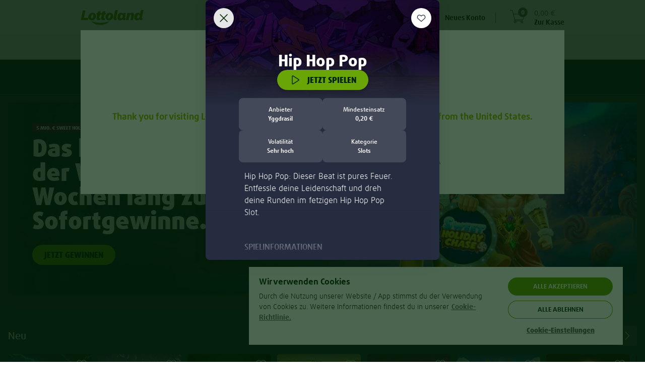

--- FILE ---
content_type: text/html;charset=UTF-8
request_url: https://www.lottoland.com/spiele/modal/hiphoppop
body_size: 4868
content:






    <omni-game-info
            data-title=""
            name="Hip Hop Pop"
            url="/spiele/hiphoppop/spielen"
            bgimage="/cms/63c81158132c6a31f3fff885/header-1920by300_HipHopPop.png"
            providerstitle="Anbieter"
            minstaketitle="Mindesteinsatz"
            volatilitytitle="Volatilität"
            categorytitle="Kategorie"
            providers="Yggdrasil"
            minstake="0.2"
            volatility="Extreme"
            category="Slots"
            description="Hip Hop Pop: Dieser Beat ist pures Feuer. Entfessle deine Leidenschaft und dreh deine Runden im fetzigen Hip Hop Pop Slot."
            instructions="&lt;h2&gt;&lt;strong&gt;	SPIELINFORMATIONEN 	&lt;/strong&gt;&lt;/h2&gt;
&lt;br&gt;		
&lt;ul&gt;		
&lt;li&gt;	Videospielautomat mit 5 Walzen, 3 Reihen und einem Mehrfach-Gewinnsystem inklusive PopWins System und Wild Symbole	&lt;/li&gt;
&lt;li&gt;	Erhöhe die Walzen auf 6 Positionen nach oben, um die Freispielrunde zu starten	&lt;/li&gt;
&lt;li&gt;	Es stehen 3 Freispielstufen zur Verfügung, darunter synchronisierte Walzen, garantierte Wilds und beide Optionen zusammen	&lt;/li&gt;
&lt;li&gt;	Vor der Gratis-Spin-Runde kannst du das Bonus-Glücksspiel verwenden, um dein Bonusspielniveau zu ermitteln	&lt;/li&gt;
&lt;li&gt;	In der Bonusrunde können die Walzen auf eine Höhe von 9 Symbolen erweitert werden - die Symbolerweiterungen werden fixiert	&lt;/li&gt;
&lt;li&gt;	Gewinne bauen Multiplikatoren in der Bonusrunde auf und öffnen Walzen vollständig, damit du zusätzliche Drehungen erhältst	&lt;/li&gt;
&lt;li&gt;	RTP- und Auszahlungstabelle-Informationen werden im Spiel gespeichert	&lt;/li&gt;

&lt;/ul&gt;
"
            playctatext="Jetzt spielen"
            backctatext="Zurück"
            gameid="HipHopPop"
    ></omni-game-info>


--- FILE ---
content_type: text/css
request_url: https://www.lottoland.com/de_DE/skins/lottoland/stylesheets/modules/bankIdLoader.min-67cc2df8041e302e.css
body_size: 351
content:
.l-authentication-register-nexus-loader{display:none;background:#fff;position:fixed;top:0;bottom:0;left:0;right:0;z-index:9001}.l-authentication-register-nexus-loader:before{display:block;border:7px solid #69a507;border-right-color:transparent;border-radius:50%;height:56px;width:56px;animation:spin-me 1s linear infinite;content:"";position:absolute;top:calc(50% - 87px);left:calc(50% - 28px)}@keyframes spin-me{0%{transform:rotate(0)}to{transform:rotate(1turn)}}.l-authentication-register-nexus-loader span{color:#69a507;display:block;position:absolute;text-transform:uppercase;font-size:18px;line-height:18px;top:calc(50% + 18px);text-align:center;width:100%}

--- FILE ---
content_type: text/css
request_url: https://www.lottoland.com/de_DE/skins/lottoland/stylesheets/modules/stageCarousel_template_fixed.min-7c8e1c286af6c042.css
body_size: 1856
content:
.l-stageSlide.l-stage-outterContainer{width:100%;max-width:1280px;height:auto;font-family:var(--ll-font-family,sans-serif)}.l-stageSlide.l-stage-outterContainer.l-crmStage-special{position:relative;background-color:rgba(0,0,0,.15);background-blend-mode:multiply;display:flex;flex-direction:column;align-items:flex-start;padding-top:21px;height:389px}.l-stageSlide.l-stage-outterContainer.l-crmStage-special .l-stage-contentContainer{position:relative;top:21px;height:auto;width:100%;max-width:640px;display:flex;flex-direction:column;align-items:center;align-self:center;justify-content:center}.l-stageSlide.l-stage-outterContainer.l-crmStage-special .l-stage-aboveLogoPurple{display:flex;justify-content:flex-start;position:relative;height:auto;top:0;margin:0 21px}.l-stageSlide.l-stage-outterContainer.l-crmStage-special .l-stage-aboveLogoPurple div,.l-stageSlide.l-stage-outterContainer.l-crmStage-special .l-stage-logoContainer{margin-top:0}.l-stageSlide.l-stage-outterContainer.l-crmStage-special .l-stage-logoContainer img:first-child{height:70px;z-index:3;position:relative}.l-stageSlide.l-stage-outterContainer.l-crmStage-special .l-stage-logoContainer img:nth-child(2){height:60px;z-index:2;margin-right:-14px;margin-left:-14px;position:relative}.l-stageSlide.l-stage-outterContainer.l-crmStage-special .l-stage-logoContainer img:nth-child(3){height:50px;z-index:1;position:relative}.l-stageSlide.l-stage-outterContainer.l-crmStage-special .l-stage-logoContainer,.l-stageSlide.l-stage-outterContainer.l-crmStage-special .l-stage-productHeadline,.l-stageSlide.l-stage-outterContainer.l-crmStage-special .l-stage-productOffer{padding-bottom:21px}.l-stageSlide.l-stage-outterContainer.l-crmStage-special .l-stage-ctaContainer{padding:0}.l-stageSlide.l-stage-outterContainer.l-crmStage-special .l-stage-ctaContainer .glyphicon.glyphicon-shopping-cart-4{vertical-align:text-bottom;padding-left:5px}.l-stageSlide.l-stage-outterContainer.l-crmStage-special .l-stage-productHeadline{padding-top:0;margin-left:21px;margin-right:21px}.l-stageSlide.l-stage-outterContainer.l-crmStage-special .l-stage-productHeadline span{display:block}.l-stageSlide.l-stage-outterContainer.l-crmStage-special .l-stage-jackPotContainer{height:auto;width:100%}.l-stageSlide.l-stage-outterContainer.l-crmStage-special .l-stage-contentWrapper{position:relative;display:flex;flex-direction:column;top:0;width:100%;align-items:center;height:auto;padding:0}.l-stageSlide .l-stage-mainImageContainer{height:139px;background-size:200%;background-color:hsla(0,0%,73.7%,.64);background-blend-mode:multiply;position:relative;display:flex;align-items:center;justify-content:center}.l-stageSlide .l-stage-imageHeaderSmile{font-size:21px;line-height:24px;font-family:var(--ll-font-family,sans-serif);font-weight:900;-webkit-font-smoothing:antialiased;-moz-osx-font-smoothing:grayscale;color:#fff;text-transform:uppercase;width:220px;text-align:center}.l-stageSlide .l-stage-imageHeaderSmile img{width:100%;height:auto}.l-stageSlide .l-stage-termsNConditions{position:absolute;bottom:6px;right:14px}.l-stageSlide .l-stage-termsNConditions a{font-size:13px;font-weight:400}.l-stageSlide .l-stage-termsNConditions a:hover{color:#3f6304}.l-stageSlide .l-stage-contentContainer{height:250px}.l-stageSlide .l-stage-aboveLogoPurple{display:flex;justify-content:flex-end}.l-stageSlide .l-stage-aboveLogoPurple div{border-radius:0 7px;font-size:12px;font-weight:900;line-height:14px;text-transform:uppercase;padding:5px 7px 3px;color:#fafafa;background:linear-gradient(90deg,#a30855 0,#5b0841);margin-top:50px}.l-stageSlide .l-stage-jackPotContainer{position:relative;display:flex;flex-wrap:wrap;justify-content:space-around;align-items:flex-start;text-align:center;flex-direction:column;height:175px}.l-stageSlide .l-stage-contentWrapper{position:absolute;display:flex;flex-direction:column;top:-45px;width:100%;padding:7px 14px}.l-stageSlide .l-stage-logoContainer,.l-stageSlide .l-stage-moreInfoContainer,.l-stageSlide .l-stage-productHeadline,.l-stageSlide .l-stage-productOffer{padding-bottom:7px}.l-stageSlide .l-stage-logoContainer{margin-top:-65px;margin-left:-10px;text-align:left}.l-stageSlide .l-stage-logoContainer img:first-child{height:60px;z-index:3;position:relative}.l-stageSlide .l-stage-logoContainer img:nth-child(2){height:50px;z-index:2;margin-right:-14px;margin-left:-14px;position:relative}.l-stageSlide .l-stage-logoContainer img:nth-child(3){height:40px;z-index:1;position:relative}.l-stageSlide .l-stage-productHeadline{padding-top:7px;font-size:17px;line-height:21px;font-family:var(--ll-font-family,sans-serif);font-weight:900;-webkit-font-smoothing:antialiased;-moz-osx-font-smoothing:grayscale;color:#000;text-transform:uppercase}.l-stageSlide .l-stage-productOffer{font-size:14px;line-height:15px}.l-stageSlide .l-stage-moreInfo{color:#fafafa;font-weight:700;line-height:30px}.l-stageSlide .l-stage-jackPot{font-weight:900;font-size:50px;line-height:38px;position:absolute;bottom:11px;width:100%}.l-stageSlide .l-stage-jackPot span{font-size:25px;text-transform:none}.l-stageSlide .l-stage-jackPot .jpValue{font-size:50px}.l-stageSlide .l-stage-jackPot .l-stage-jpNameDiv{display:inline-block;text-align:left;line-height:18px;text-transform:none}.l-stageSlide .l-stage-jackPot .l-stage-jpNameDiv .l-stage-jpName{font-size:14px;font-weight:300;text-transform:none;color:#012406}.l-stageSlide .l-stage-ctaContainer{height:auto;text-align:center;display:flex;justify-content:space-between;padding:0 21px}.l-stageSlide .l-stage-ctaContainer a{justify-content:center;align-items:center;color:#fafafa;background-image:linear-gradient(90deg,#a5cd28,#69a507);font-weight:900;font-size:16px;border-radius:2px;display:inline-block;max-height:50px;width:auto;min-width:160px;padding:5px 7px 3px;box-shadow:0 4px 7px 0 rgba(1,36,6,.2)}.l-stageSlide .l-stage-ctaContainer a span{color:#012406;font-size:12px;font-weight:400}.l-stageSlide .l-stage-ctaContainer a:hover{background-image:linear-gradient(90deg,#69a507,#69a507)}.l-stageSlide .l-stage-ctaContainer .l-stage-noCart .glyphicon.glyphicon-shopping-cart-4{display:none}.l-stageSlide .l-stage-ctaContainer .l-stage-noCart .l-stage-ctaCopy{text-align:center;padding-left:0}.l-stageSlide #stageCountdownDiv{padding-left:7px}.l-stageSlide .l-stage-countDown{display:flex;align-items:center;align-self:flex-end}.l-stageSlide .l-mkto-cutOffcountdown{height:21px}.l-stageSlide .l-stage-ctaCopy{text-align:left;font-size:14px;display:inline-block;padding-left:10px}@media only screen and (min-width:320px){.l-stageSlide.l-stage-outterContainer{display:flex;font-size:16px}.l-stageSlide.l-stage-outterContainer.l-crmStage-special{background-position:50%;background-size:contain;height:460px;padding-top:0}.l-stageSlide.l-stage-outterContainer.l-crmStage-special .l-stage-mainImageContainer{background:transparent}.l-stageSlide.l-stage-outterContainer.l-crmStage-special .l-stage-aboveLogoPurple{top:21px}.l-stageSlide.l-stage-outterContainer.l-crmStage-special .l-stage-logoContainer img:first-child{height:100px;z-index:3;position:relative}.l-stageSlide.l-stage-outterContainer.l-crmStage-special .l-stage-logoContainer img:nth-child(2){height:90px;z-index:2;margin-right:-14px;margin-left:-14px;position:relative}.l-stageSlide.l-stage-outterContainer.l-crmStage-special .l-stage-logoContainer img:nth-child(3){height:80px;z-index:1;position:relative}.l-stageSlide.l-stage-outterContainer.l-crmStage-special .l-stage-contentContainer{top:60px}.l-stageSlide.l-stage-outterContainer.l-crmStage-special .l-stage-jackPotContainer .l-stage-contentWrapper{padding:0}.l-stageSlide .l-stage-contentContainer,.l-stageSlide .l-stage-mainImageContainer{width:50%;max-width:640px;background-size:cover;height:460px}.l-stageSlide .l-stage-contentContainer{padding-bottom:28px}.l-stageSlide .l-stage-imageHeaderSmile{width:auto;max-width:266px;font-size:28px;line-height:30px}.l-stageSlide .l-stage-termsNConditions{bottom:14px;right:21px}.l-stageSlide .l-stage-termsNConditions a{font-size:14px}.l-stageSlide .l-stage-contentWrapper,.l-stageSlide .l-stage-jackPot{padding:24px 28px}.l-stageSlide .l-stage-contentWrapper{top:0;width:100%}.l-stageSlide .l-stage-aboveLogoPurple div{margin-top:0}.l-stageSlide .l-stage-jackPot,.l-stageSlide .l-stage-logoContainer,.l-stageSlide .l-stage-productHeadline{padding-bottom:14px}.l-stageSlide .l-stage-logoContainer{margin-top:0;text-align:center}.l-stageSlide .l-stage-logoContainer img:first-child{height:90px;z-index:3;position:relative}.l-stageSlide .l-stage-logoContainer img:nth-child(2){height:80px;z-index:2;margin-right:-14px;margin-left:-14px;position:relative}.l-stageSlide .l-stage-logoContainer img:nth-child(3){height:70px;z-index:1;position:relative}.l-stageSlide .l-stage-productOffer{font-size:15px;line-height:19px}.l-stageSlide .l-stage-productHeadline{font-size:21px;line-height:24px;font-family:var(--ll-font-family,sans-serif);font-weight:900;-webkit-font-smoothing:antialiased;-moz-osx-font-smoothing:grayscale;color:#000;text-transform:uppercase;max-width:570px}.l-stageSlide .l-stage-jackPotContainer{height:360px}.l-stageSlide .l-stage-jackPot{font-size:60px;line-height:40px;width:100%}.l-stageSlide .l-stage-jackPot span{font-size:40px;line-height:40px;font-family:var(--ll-font-family,sans-serif);font-weight:900;-webkit-font-smoothing:antialiased;-moz-osx-font-smoothing:grayscale;color:#fff;text-transform:uppercase;text-transform:none}.l-stageSlide .l-stage-jackPot .jpValue{font-size:60px}.l-stageSlide .l-stage-jackPot .l-stage-jpNameDiv{display:inline-block;text-align:left;line-height:32px;text-transform:none}.l-stageSlide .l-stage-jackPot .l-stage-jpNameDiv .l-stage-jpName{font-size:17px;line-height:18px;color:#012406;font-weight:300;text-transform:none}.l-stageSlide .l-stage-thinBorderBelowJP{height:1px;background-color:#000;width:85%;margin-left:7.5%;position:absolute;bottom:4px;opacity:.3}.l-stageSlide .l-stage-ctaContainer{padding:0 41px;margin-top:21px}.l-stageSlide .l-stage-ctaContainer a{font-size:18px;line-height:20px;max-height:49px;width:180px}}@media only screen and (min-width:320px){.fixed .l-stageSlide .l-stage-mainImageContainer{background-size:cover}.l-stageSlide .l-stage-mainImageContainer{background-size:200%}.l-stageSlide .l-stage-productHeadline{font-size:28px;line-height:30px;max-width:570px}.l-stageSlide .l-stage-imageHeaderSmile,.l-stageSlide .l-stage-productHeadline{font-family:var(--ll-font-family,sans-serif);font-weight:900;-webkit-font-smoothing:antialiased;-moz-osx-font-smoothing:grayscale;color:#fff;text-transform:uppercase}.l-stageSlide .l-stage-imageHeaderSmile{width:auto;max-width:383px;font-size:40px;line-height:40px}.l-stageSlide .l-stage-jackPot{font-size:80px;line-height:40px;width:100%}.l-stageSlide .l-stage-jackPot span{font-size:32px;text-transform:none}.l-stageSlide .l-stage-jackPot .jpValue{font-size:56px}}

--- FILE ---
content_type: text/css
request_url: https://www.lottoland.com/de_DE/skins/lottoland/stylesheets/modules/widgets_fixed.min-601a2cb2521ff451.css
body_size: 1798
content:
.l-carousel{width:100%;text-align:center;overflow-x:hidden;display:flex}.l-carousel-inner{align-self:center;max-width:1280px;width:100%;box-sizing:border-box;margin:auto;position:relative;padding:14px 0}@media only screen and (min-width:320px){.l-carousel-inner{padding:21px}}.l-carousel-control{position:absolute;content:"";top:50%;bottom:50%;margin-top:auto;margin-bottom:auto;height:70px;width:35px;background-color:#fff;border:1px solid transparent;border-radius:0;opacity:1!important}@media screen and (max-width:320px){.l-carousel-control{display:none}}.l-carousel-control.inactive{opacity:.2!important;pointer-events:none}.l-carousel-control:before{left:50%;right:50%;height:21px;width:11px;font-size:20px;top:50%;bottom:50%;margin-top:auto;margin-bottom:auto;color:var(--ll-link-primary-color)}.l-carousel-control[class*=l-control-]{z-index:3;max-width:35px;background-color:#fff}.l-carousel-control.l-control-back{border-bottom-right-radius:2px;border-top-right-radius:2px;box-shadow:0 0 21px 0 rgba(0,128,0,.2)}.l-carousel-control.l-control-back:before{font-family:ll-icon-font;font-style:normal!important;font-weight:400!important;font-variant:normal!important;text-transform:none!important;speak:none;line-height:1;font-size:1em;-webkit-font-smoothing:antialiased;-moz-osx-font-smoothing:grayscale;content:"\33";position:absolute;height:14px;width:7px;pointer-events:none;background:transparent;height:21px;width:11px;left:5px}.l-carousel-control.l-control-forward{margin-left:calc(100% - 35px);border:1px solid #d9deda;border-bottom-left-radius:2px;border-top-left-radius:2px;box-shadow:0 0 21px 0 rgba(0,128,0,.2)}.l-carousel-control.l-control-forward:before{font-family:ll-icon-font;font-style:normal!important;font-weight:400!important;font-variant:normal!important;text-transform:none!important;speak:none;line-height:1;font-size:1em;-webkit-font-smoothing:antialiased;-moz-osx-font-smoothing:grayscale;content:"\34";position:absolute;height:14px;width:7px;pointer-events:none;background:transparent;left:10px;height:21px;width:11px}.l-carousel-control:hover{cursor:pointer;background-color:#fff;opacity:1!important}.l-carousel-control:hover:before{background-color:#fff;font-weight:900!important;text-shadow:none}.l-carousel-header{display:flex;flex-direction:row;justify-content:space-between;align-content:center;align-items:center;flex-wrap:wrap;padding-left:14px;padding-right:7px;padding-bottom:14px;width:100%}@media only screen and (min-width:320px){.l-carousel-header{padding-left:21px}}@media only screen and (max-width:320px){.l-carousel-header{padding-left:7px}}@media only screen and (min-width:320px){.l-carousel-header{padding-right:0}}.l-carousel-header-heading{display:inline-flex;height:40px;line-height:40px;text-transform:uppercase;color:#012406;text-align:left;margin-top:0;margin-bottom:0}@media only screen and (min-width:320px){.l-carousel-header{position:relative}.l-carousel-header-heading{justify-content:center}.l-carousel-header .l-pod-actions a,.l-carousel-header .l-pod-actions span{margin-bottom:0}.l-carousel-header .l-pod-actions a:first-child,.l-carousel-header .l-pod-actions span:first-child{width:auto;border-right-color:#f2f4f2}}@media only screen and (min-width:320px){.l-carousel-header{align-items:baseline;justify-content:space-between}.l-carousel-header-heading{order:1;justify-content:flex-start}}.l-carousel-allPodContainer{overflow-x:scroll;-webkit-overflow-scrolling:touch;width:100%;scrollbar-face-color:transparent;scrollbar-shadow-color:transparent;scrollbar-highlight-color:transparent;scrollbar-3dlight-color:transparent;scrollbar-darkshadow-color:transparent;scrollbar-track-color:transparent;scrollbar-arrow-color:transparent}.l-carousel-allPodContainer-content{display:flex;flex-direction:row;justify-content:flex-start;align-content:flex-start;align-items:flex-start;flex-wrap:nowrap;width:100%;-ms-overflow-style:none;overflow:-moz-scrollbars-none}.l-carousel-allPodContainer-content::-webkit-scrollbar{display:none}.l-carousel-allPodContainer-content::-webkit-scrollbar:hover{cursor:pointer}.l-carousel-allPodContainer-content::-webkit-scrollbar-thumb,.l-carousel-allPodContainer-content::-webkit-scrollbar-track{background:transparent}.l-carousel-allPodContainer-mover{display:inline-block;position:relative}.l-widget-wrapper{margin-left:auto;margin-right:auto;width:100%;padding:0;display:flex;flex-direction:column}.l-widget-wrapper.fixed{min-width:960px;display:flex}.l-widget-wrapper.fixed .l-carousel-inner{max-width:960px;min-width:960px;margin-right:auto;margin-left:auto;padding:21px 0 0 7px}.l-widget-wrapper .l-gameCategory-row{padding-bottom:7px}.l-widget-wrapper .l-carousel-inner{padding:21px 0 0 7px}.l-widget-wrapper .l-widget-container{flex-direction:column;width:100%;padding:0;margin:auto;display:flex}.l-widget-wrapper .l-widget-container .l-carousel-allPodContainer-content{-webkit-overflow-scrolling:touch;-ms-overflow-style:none;padding-bottom:0;margin-bottom:0}.l-widget-wrapper .l-widget-container .l-widgetCategory{position:relative;width:100%;border-bottom-color:transparent;background:linear-gradient(90deg,#fff 0,#f2f4f2)}.l-widget-wrapper .l-widget-container .l-widgetCategory-mobile .carousel-control{display:none!important}@media only screen and (max-width:320px){.l-widget-wrapper .l-widget-container .l-widgetCategory-row{height:274px}}.l-widget-wrapper .l-widget-container .l-widgetCategory .l-gameCategory-row .l-carousel-control.l-control-back,.l-widget-wrapper .l-widget-container .l-widgetCategory .l-gameCategory-row .l-carousel-control.l-control-forward{z-index:5;bottom:auto;margin-top:auto;margin-bottom:auto}.touch.all .l-widget-wrapper .l-widget-container .l-widgetCategory .l-gameCategory-row .l-carousel-control.l-control-back.inactive,.touch.all .l-widget-wrapper .l-widget-container .l-widgetCategory .l-gameCategory-row .l-carousel-control.l-control-forward.inactive{pointer-events:all;visibility:visible;opacity:.2!important}.l-widget-wrapper .l-widget-container .l-widgetCategory .l-gameCategory-row:not(.l-gameCategory-row-scratchCard) .l-carousel-control{top:110.5px}@media only screen and (min-width:320px){.l-widget-wrapper .l-widget-container .l-widgetCategory .l-gameCategory-row:not(.l-gameCategory-row-scratchCard) .l-carousel-control{top:136.5px;top:125.5px}}.l-widget-wrapper .l-widget-container .l-widgetCategory .l-gameCategory-row.l-gameCategory-row-scratchCard .l-carousel-control{top:80.5px}@media only screen and (min-width:320px){.l-widget-wrapper .l-widget-container .l-widgetCategory .l-gameCategory-row.l-gameCategory-row-scratchCard .l-carousel-control{top:90.5px;top:87.5px}}.l-widget-wrapper .l-widget-container .l-widgetCategory-header{padding-left:0;padding-right:7px}.l-widget-wrapper .l-widget-container .l-widgetCategory-header .btn{margin-left:auto}.l-widget-wrapper .l-widget-container .l-widgetCategory-title{font-size:21px;line-height:24px;font-family:var(--ll-font-family,sans-serif);font-weight:900;-webkit-font-smoothing:antialiased;-moz-osx-font-smoothing:grayscale;color:var(--ll-color-ui-01,#012406);text-transform:uppercase;color:#362360;margin:0;order:0}@media only screen and (min-width:320px){.l-widget-wrapper .l-widget-container .l-widgetCategory-title{margin-top:21px}}.l-widget-wrapper .l-widget-container .l-widgetCategory:nth-child(2n){background:linear-gradient(90deg,#51b7be 0,#362360)}.l-widget-wrapper .l-widget-container .l-widgetCategory:nth-child(2n) .js-carousel-pod .l-gamePod-name,.l-widget-wrapper .l-widget-container .l-widgetCategory:nth-child(2n) .l-carousel-header .l-carousel-header-heading{color:#fff}.l-widget-wrapper .l-widget-container .l-carousel-header{padding-left:7px;padding-bottom:7px}.l-widget-wrapper .l-widget-container .l-carousel-header-heading{color:#000;font-size:17px;margin-bottom:auto;margin-top:auto;position:static;line-height:43px}@media only screen and (min-width:320px){.l-widget-wrapper .l-widget-container .l-carousel-header-heading{margin-left:0;margin-right:auto;font-size:21px;line-height:38px}}.l-widget-wrapper .l-widget-container .l-carousel-header-cta{order:3;align-self:center}.l-widget-wrapper .l-widget-container .l-gamePod{margin-bottom:0;padding-bottom:0}.l-widget-wrapper .l-widget-container .l-gamePod:hover{background-color:rgba(0,36,5,.05);border-radius:4px}.l-widget-wrapper .l-widget-container .l-gamePod .l-gamePod-logo{margin-bottom:14px}.l-widget-wrapper .l-widget-container .l-gamePod .l-gamePod-name{margin-top:7px;margin-bottom:7px}.l-widget-wrapper .l-widget-container .l-gamePod.l-scratchCardPod .l-gamePod-logo{height:69px}@media only screen and (min-width:320px){.l-widget-wrapper .l-widget-container .l-gamePod.l-scratchCardPod .l-gamePod-logo{height:101px;width:217px;height:95px;width:204px}}

--- FILE ---
content_type: text/css
request_url: https://www.lottoland.com/de_DE/skins/lottoland/css/fonts.min-be0949d7da664224.css
body_size: 910
content:
@font-face{font-family:FF Daxline Pro;src:url("/de_DE/skins/lottoland/fonts/ff-daxline-pro/200/normal-d31836e6e95ef337.woff2") format("woff2"),url("/de_DE/skins/lottoland/fonts/ff-daxline-pro/200/normal-c3e1667c24f60b49.woff") format("woff"),url("/de_DE/skins/lottoland/fonts/ff-daxline-pro/200/normal-a89f15d32d1da8eb.ttf") format("truetype");font-weight:200;font-style:normal;font-display:block}@font-face{font-family:FF Daxline Pro;src:url("/de_DE/skins/lottoland/fonts/ff-daxline-pro/500/normal-4b73ef27a98b72d4.woff2") format("woff2"),url("/de_DE/skins/lottoland/fonts/ff-daxline-pro/500/normal-63bcc876b7cb0e12.woff") format("woff"),url("/de_DE/skins/lottoland/fonts/ff-daxline-pro/500/normal-95272528aeba570f.ttf") format("truetype");font-weight:500;font-style:normal;font-display:block}@font-face{font-family:FF Daxline Pro;src:url("/de_DE/skins/lottoland/fonts/ff-daxline-pro/700/normal-2ac45291db92c071.woff2") format("woff2"),url("/de_DE/skins/lottoland/fonts/ff-daxline-pro/700/normal-d3770ca5f1c8d707.woff") format("woff"),url("/de_DE/skins/lottoland/fonts/ff-daxline-pro/700/normal-f4ddfca386dc773e.ttf") format("truetype");font-weight:700;font-style:normal;font-display:block}@font-face{font-family:FF Daxline Pro;src:url("/de_DE/skins/lottoland/fonts/ff-daxline-pro/800/normal-842d2d2d55374495.woff2") format("woff2"),url("/de_DE/skins/lottoland/fonts/ff-daxline-pro/800/normal-449a75900ad24ce2.woff") format("woff"),url("/de_DE/skins/lottoland/fonts/ff-daxline-pro/800/normal-d39ad59abd75208b.ttf") format("truetype");font-weight:800;font-style:normal;font-display:block}@font-face{font-family:FF Daxline Pro;src:url("/de_DE/skins/lottoland/fonts/ff-daxline-pro/900/normal-9fe56bc055bed748.woff2") format("woff2"),url("/de_DE/skins/lottoland/fonts/ff-daxline-pro/900/normal-a92271d2bc98db98.woff") format("woff"),url("/de_DE/skins/lottoland/fonts/ff-daxline-pro/900/normal-8e02b5083c48e8be.ttf") format("truetype");font-weight:900;font-style:normal;font-display:block}@font-face{font-family:KievitWebProBold;src:url("/de_DE/skins/lottoland/fonts/kievitwebprobold/kievitwebprobold-7e50fc7045e6ba87.eot");src:url("/de_DE/skins/lottoland/fonts/kievitwebprobold/kievitwebprobold-7e50fc7045e6ba87.eot?#iefix") format("embedded-opentype"),url("/de_DE/skins/lottoland/fonts/kievitwebprobold/kievitwebprobold-c58d23b45a405fb3.woff") format("woff"),url("/de_DE/skins/lottoland/fonts/kievitwebprobold/kievitwebprobold-51fbae28479fcc7d.ttf") format("truetype"),url("/de_DE/skins/lottoland/fonts/kievitwebprobold/kievitwebprobold-a6993151d6b013c3.svg#kievitwebproboldregular") format("svg");font-weight:400;font-style:normal;font-display:swap}@font-face{font-family:DaxlineLight;src:url("/de_DE/skins/lottoland/fonts/ff-daxline-pro/200/normal-d31836e6e95ef337.woff2") format("woff2"),url("/de_DE/skins/lottoland/fonts/ff-daxline-pro/200/normal-c3e1667c24f60b49.woff") format("woff"),url("/de_DE/skins/lottoland/fonts/ff-daxline-pro/200/normal-a89f15d32d1da8eb.ttf") format("truetype");font-weight:200;font-style:normal;font-display:block}@font-face{font-family:DaxlineMedium;src:url("/de_DE/skins/lottoland/fonts/ff-daxline-pro/500/normal-4b73ef27a98b72d4.woff2") format("woff2"),url("/de_DE/skins/lottoland/fonts/ff-daxline-pro/500/normal-63bcc876b7cb0e12.woff") format("woff"),url("/de_DE/skins/lottoland/fonts/ff-daxline-pro/500/normal-95272528aeba570f.ttf") format("truetype");font-weight:500;font-style:normal;font-display:block}@font-face{font-family:DaxlineRegular;src:url("/de_DE/skins/lottoland/fonts/ff-daxline-pro/200/normal-d31836e6e95ef337.woff2") format("woff2"),url("/de_DE/skins/lottoland/fonts/ff-daxline-pro/200/normal-c3e1667c24f60b49.woff") format("woff"),url("/de_DE/skins/lottoland/fonts/ff-daxline-pro/200/normal-a89f15d32d1da8eb.ttf") format("truetype");font-weight:200;font-style:normal;font-display:block}@font-face{font-family:DaxlineBlack;src:url("/de_DE/skins/lottoland/fonts/ff-daxline-pro/900/normal-9fe56bc055bed748.woff2") format("woff2"),url("/de_DE/skins/lottoland/fonts/ff-daxline-pro/900/normal-a92271d2bc98db98.woff") format("woff"),url("/de_DE/skins/lottoland/fonts/ff-daxline-pro/900/normal-8e02b5083c48e8be.ttf") format("truetype");font-weight:900;font-style:normal;font-display:block}@font-face{font-family:DaxlineBold;src:url("/de_DE/skins/lottoland/fonts/ff-daxline-pro/700/normal-2ac45291db92c071.woff2") format("woff2"),url("/de_DE/skins/lottoland/fonts/ff-daxline-pro/700/normal-d3770ca5f1c8d707.woff") format("woff"),url("/de_DE/skins/lottoland/fonts/ff-daxline-pro/700/normal-f4ddfca386dc773e.ttf") format("truetype");font-weight:700;font-style:normal;font-display:block}@font-face{font-family:DaxlineExtraBold;src:url("/de_DE/skins/lottoland/fonts/ff-daxline-pro/700/normal-2ac45291db92c071.woff2") format("woff2"),url("/de_DE/skins/lottoland/fonts/ff-daxline-pro/700/normal-d3770ca5f1c8d707.woff") format("woff"),url("/de_DE/skins/lottoland/fonts/ff-daxline-pro/700/normal-f4ddfca386dc773e.ttf") format("truetype");font-weight:700;font-style:normal;font-display:block}@font-face{font-family:Aspekta;src:url("/de_DE/skins/lottoland/fonts/aspekta/200/normal-7298fc16a1f5e4ba.woff2") format("woff2"),url("/de_DE/skins/lottoland/fonts/aspekta/200/normal-7fd52f44f275870f.woff") format("woff"),url("") format("truetype");font-weight:200;font-style:normal;font-display:block}@font-face{font-family:Aspekta;src:url("/de_DE/skins/lottoland/fonts/aspekta/300/normal-ca250b058905b730.woff2") format("woff2"),url("/de_DE/skins/lottoland/fonts/aspekta/300/normal-0b08284fbdfba344.woff") format("woff"),url("") format("truetype");font-weight:300;font-style:normal;font-display:block}@font-face{font-family:Aspekta;src:url("/de_DE/skins/lottoland/fonts/aspekta/400/normal-fcae4ffb3b0c8880.woff2") format("woff2"),url("/de_DE/skins/lottoland/fonts/aspekta/400/normal-ad4da3dc5d8d9967.woff") format("woff"),url("") format("truetype");font-weight:400;font-style:normal;font-display:block}@font-face{font-family:Aspekta;src:url("/de_DE/skins/lottoland/fonts/aspekta/500/normal-6a7bbf0f14a3516f.woff2") format("woff2"),url("/de_DE/skins/lottoland/fonts/aspekta/500/normal-f5f1ac13e691b630.woff") format("woff"),url("") format("truetype");font-weight:500;font-style:normal;font-display:block}@font-face{font-family:Aspekta;src:url("/de_DE/skins/lottoland/fonts/aspekta/700/normal-ab13f9cf327c0d66.woff2") format("woff2"),url("/de_DE/skins/lottoland/fonts/aspekta/700/normal-23e719fd4b57ec29.woff") format("woff"),url("") format("truetype");font-weight:700;font-style:normal;font-display:block}@font-face{font-family:Aspekta;src:url("/de_DE/skins/lottoland/fonts/aspekta/800/normal-4eddc79855389614.woff2") format("woff2"),url("/de_DE/skins/lottoland/fonts/aspekta/800/normal-6fa7fa39eda51fc7.woff") format("woff"),url("") format("truetype");font-weight:800;font-style:normal;font-display:block}@font-face{font-family:Aspekta;src:url("/de_DE/skins/lottoland/fonts/aspekta/900/normal-60925fcd8387ea65.woff2") format("woff2"),url("/de_DE/skins/lottoland/fonts/aspekta/900/normal-af83c66befb527c6.woff") format("woff"),url("") format("truetype");font-weight:900;font-style:normal;font-display:block}#css_fonts{border-right-style:solid}

--- FILE ---
content_type: text/css
request_url: https://www.lottoland.com/de_DE/skins/lottoland/stylesheets/themes/lottoland-legacy.min-be70c6caff3f5738.css
body_size: 87
content:
body:has(omni-play-page) ll-site-switch-banner{display:none}

--- FILE ---
content_type: text/css
request_url: https://www.lottoland.com/de_DE/skins/lottoland/stylesheets/modules/redTigerWidget/redTigerWidget_fonts.min-20cf144b1de13a67.css
body_size: 343
content:
@font-face{font-family:angelFaceRegular;src:url("/de_DE/skins/lottoland/fonts/ll-widget/angelface-webfont-0d29296f3a490c50.woff2") format("woff2"),url("/de_DE/skins/lottoland/fonts/ll-widget/angelface-webfont-8716fecd7acd20c2.woff") format("woff");font-weight:400;font-style:normal;font-display:swap}@font-face{font-family:avengeanceHeroicAvengerRg;src:url("/de_DE/skins/lottoland/fonts/ll-widget/avengeance_heroic_avenger-webfont-6abbd1d187aedd1e.woff2") format("woff2"),url("/de_DE/skins/lottoland/fonts/ll-widget/avengeance_heroic_avenger-webfont-f6a3d4b93b181230.woff") format("woff");font-weight:400;font-style:normal;font-display:swap}

--- FILE ---
content_type: text/css
request_url: https://www.lottoland.com/de_DE/skins/lottoland/stylesheets/modules/promoBanner.min-286c1257be01054b.css
body_size: 191
content:
.l-promoBanner-wrapper{width:100%;min-width:320px;max-width:1280px;margin:0 auto 21px}@media only screen and (min-width:1280px){.l-promoBanner-wrapper{margin-top:21px}}

--- FILE ---
content_type: text/css
request_url: https://www.lottoland.com/de_DE/skins/lottoland/stylesheets/modules/notifications.min-e412926640cde21a.css
body_size: 242
content:
ll-nscs-notification-launcher{position:fixed;top:0;z-index:100;width:100%}@media only screen and (min-width:768px){ll-nscs-notification-launcher{top:14px;right:0;margin:-14px -14px 0 0;width:-webkit-fit-content;width:-moz-fit-content;width:fit-content;height:-webkit-fit-content;height:-moz-fit-content;height:fit-content}}

--- FILE ---
content_type: application/javascript
request_url: https://www.lottoland.com/de_DE/skins/lottoland/js/quicklinks/quickLinks.min-c48a58b0fc16ac62.js
body_size: 1025
content:
"use strict";var dla=window.dla||{};dla.quicklinks=function(){dla.helper.createNamespace("dla.quicklinks");const n={preset:[],set:(a,i)=>{n[a]=i},get:a=>{n[a]}},a=["name","value"],i=window.magnolia?".bootstrap.l-quickLinks-background-mgnl":".bootstrap.l-quickLinks-background";let e=!(!dla.isTouch&&!dla.skin.isMobile),l=null;const c=a=>n[a];return{init:()=>{let n=$(window),a=$(i);n.on("scroll",()=>{n.scrollTop()>0?a.addClass("withShadow"):a.removeClass("withShadow")});let e=$(".l-quickLinks");void 0!==e.data()&&e.data().llCarousel&&e.data().llCarousel.checkArrowVisibility()},render:n=>{let a="";c(n).forEach(n=>{a+=(n=>{let a=(n=>"quickLinks_tab_".concat(n.name.replace(" ","")))(n),i=window.magnolia?"js-carousel-pod l-quickLink-btn l-display_inline_flex js-quickLink-btn l-link track page-link":"js-carousel-pod l-quickLink-btn l-display_inline_flex js-quickLink-btn l-link track ajaxPage js-ajaxPage ajaxNavi page-link";return'<a data-ajax-link="true" class="'.concat(i," ").concat(e?"isTouchScreen":""," ").concat(n.customClassQuickLink?n.customClassQuickLink:"",'" data-track-name="').concat(a,'" data-name="').concat(n.name,'"\n                   href="').concat(n.href,'">\n                        <div class="l-quickLink-btn-border">\n                            <div class="l-quickLink-btn-border-content">\n                                ').concat(""!==n.image?'<div aria-hidden="true" class="l-quickLink-btn-img glyphicon glyphicon-'+n.image+'"/></div>':"",'\n                                <span class="l-quickLink-btn-border-label">').concat(n.value,'</span>\n                            </div>\n                        </div>\n                        <div class="l-quickLink-btn-underline"></div>\n                    </a>')})(n)}),l=document.querySelector(".l-quickLinks-content-target"),null!==l&&(l.innerHTML=a)},updateList:(i,e,l)=>{(n=>{let i=!0;return n.forEach(n=>{a.forEach(a=>{n.hasOwnProperty(a)||(i=!1)})}),i})(e)&&n.set(i,e),l&&dla.quicklinks.render(i)},getPreset:c,hideMenu:n=>{$(i).toggleClass("hidden",n),$("#page").toggleClass("quicklinks",!n)},selectButton:n=>{$(".l-quickLink-btn").removeClass("selected");let a="".concat(".l-quickLink-btn","[data-name='").concat(n,"']");const i=$(a);if(1===i.length){const n={block:"center",inline:"nearest"};i.addClass("selected").focus(),i[0].scrollIntoView(n)}}}}(),$(window).trigger("available","quicklinks");

--- FILE ---
content_type: application/javascript; charset=utf-8
request_url: https://www.lottoland.com/de_DE/skins/lottoland/js/translations/redTigerWidget-98f66e14a0d1f249.js
body_size: 813
content:
export default {"hours":"h","rapidHeadingNormal":"Express-Jackpot","rapidHeadingWon":"EXPRESS-JACKPOT GEWONNEN!","dailyHeadingNormal":"Tages-Jackpot","dailyMidnightWinner":"garantierte Ausschüttung bis 23 Uhr","jumboHeadingNormal":"Jumbo Jackpot","dailyGuaranteedWinner":"Garantierter Gewinn binnen","nextJackpot":"Nächster Jackpot","playNowNeon":"JETZT SPIELEN!","mins":"min","secondHeading":"Overdrive","dailyHeadingWon":"Der tägliche Jackpot wurde gewonnen!","secs":"s","categoryHeading":"1 Spin, 3 Jackpots","jumboHeadingWon":"Der Jumbo Jackpot wurde gewonnen!","firstHeading":"Jackpot","dailyHeadingHot":"TAGESGEWINN IN KÜRZE","info":"In jedem \"Jackpot Overdrive\"-Spiel hast du die Chance auf den Jumbo Jackpot, täglichen Jackpot oder Express Jackpot. Der tägliche Jackpot wird täglich bis 23 Uhr garantiert ausgeschüttet."}

--- FILE ---
content_type: application/javascript; charset=utf-8
request_url: https://www.lottoland.com/de_DE/skins/lottoland/js/translations/kyc_loadingScreen-82767c72c647c969.js
body_size: 423
content:
export default {"description":"Einen Moment. Bitte schließe dieses Fenster nicht. Es geht gleich weiter!","title":"Wird geladen..."}

--- FILE ---
content_type: application/javascript; charset=utf-8
request_url: https://www.lottoland.com/de_DE/skins/lottoland/js/translations/paymentsComponents_paymentMethod-eed3966ac96ec251.js
body_size: 4831
content:
export default {"directdebit_termsAndConditionCheckbox":"Hiermit bestätige ich, dass Lottoland mit den angegebenen Daten Lastschrift-Transaktionen durchführen kann. Weitere Informationen findest du in unseren <ll-link href=\"/agb\" target=\"_blank\"> AGBs </ll-link>","applepay_merchant_label":"Lottoland","voucher_waitingScreenRedirectionTitle":"Handlung erforderlich","hub_waitingScreenCancelButton":"Weiter browsen\r\n","voucher_information":"Pay using a voucher","evoucher_payButton":"Deposit","hub_paymentDelayedRetryText":"Erneut einzahlen","direct_waitingScreenInfo":"We are processing your payment, this might take a few seconds.","trustbucks_payButton":"Complete Transaction","hpp_information":"By clicking the below button you are forwarded to Chalopay, where you can complete your payment.","openbanking_waitingScreenRedirectionTitle":"Handlung erforderlich","openpayd_description":"Tippe einfach auf den Button, um die Bankverbindung anzuzeigen. Mit diesen kannst du deine Zahlung dann per Online-Banking durchführen.","astropaycard_information":"By clicking the below button you are forwarded to Astropay, where you can complete your payment.","finclude_waitingScreenContinueNavigating":"Once it's complete, the provider will process this. This usually takes up to 15 minutes","trustbucks_paymentDelayedBody":"We are waiting for payment confirmation from the provider. This might take a few minutes.","neteller_waitingScreenCancelButton":"Weiter browsen","windowCloseError":"Ihre Zahlung wurde abgebrochen!","trustbucks_waitingScreenRedirectionMessage":"Bitte klicke auf ‘Weiter’ und du wirst zur Website deiner Bank weitergeleitet, um deine Zahlung sicher abzuschließen","directdebit_waitingScreenContinueNavigating":"Wenn du deine Zahlung erfolgreich abgeschlossen hast, kann der Vorgang länger dauern als erwartet.","directdebit_paymentDelayedBody":"Wir warten auf die Zahlungsbestätigung. Dies geschieht in der Regel innerhalb weniger Minuten.","acquiring_paymentDelayedBody":"Wir warten auf die Zahlungsbestätigung. Dies geschieht in der Regel innerhalb weniger Minuten.","card_waitingScreenRedirectionTitle":"Handlung erforderlich","gate2way_waitingScreenRedirectionMessage":"Bitte klicke auf ‘Weiter’ und du wirst zur Website deiner Bank weitergeleitet, um deine Zahlung sicher abzuschließen","paysafecard_waitingScreenRedirectionButton":"Weiter","applepay_waitingScreenTitle":"Deine Zahlung wird verarbeitet.","gate2way_waitingScreenContinueNavigating":"Falls du deine Zahlung erfolgreich abgeschlossen hast, kann der Vorgang länger dauern als erwartet.","trustbucks_description":"","siin_paymentDelayedBody":"Wir warten auf die Bestätigung der Zahlung. Dies geschieht normalerweise binnen 15 Minuten.","hub_paymentDelayedBody":"Wir warten auf die Bestätigung der Zahlung durch den Anbieter. Dies kann einen Moment dauern.\r\n\r\n\r\n\r\n\r\n\r\n","elv_waitingScreenCancelButton":"Fenster schließen","trustbucks_paymentDelayedTitle":"Payment is Pending","acquiring_waitingScreenContinueNavigating":"Falls du deine Zahlung erfolgreich abgeschlossen hast, kann der Vorgang länger dauern als erwartet.","astropaycard_waitingScreenTitle":"Bitte warte!","trustbucks_waitingScreenContinueNavigating":"Once your payment has been processed, there may be a brief delay before your balance is updated.","echelonpay_waitingScreenContinueNavigating":"Falls du deine Zahlung erfolgreich abgeschlossen hast, kann der Vorgang länger dauern als erwartet.","zapper_waitingScreenContinueNavigating":"Once it's complete, the provider will process this. This usually takes up to 15 minutes","acquiring_waitingScreenRedirectionMessage":"Bitte klicke auf ‘Weiter’ und du wirst zur Website deiner Bank weitergeleitet, um deine Zahlung sicher abzuschließen","thankYouPageMessage":"Deine Zahlung wurde erfolgreich abgeschlossen.","openbanking_paymentDelayedBody":"Wir warten auf die Zahlungsbestätigung. Dies geschieht in der Regel innerhalb weniger Minuten.","banktransfer_information":"Pay directly from your bank account","snapscan_waitingScreenContinueNavigating":"Once your payment has been processed, there may be a brief delay before your balance is updated.","evoucher_waitingScreenContinueNavigating":"If you have successfully completed your payment, the process may take longer than expected.","paysafecard_paymentDelayedTitle":"Zahlung ausstehend","evoucher_waitingScreenTitle":"Please wait","astropaycard_payButton":"Astropay","hub_waitingScreenRedirectionButton":"Weiter","siin_description":"Bezahle per Echtzeit-Banküberweisung. Gutschriften erfolgen in der Regel sofort, können jedoch bis zu 48 Stunden dauern, falls deine Bank nicht an Wochenenden oder Feiertagen bucht.","truelayer_waitingScreenRedirectionMessage":"You'll be directed to your bank's website to finalize your payment securely","flykk_description":"Die Flykk-App bietet dir ein E-Wallet mit eigener IBAN, das du per Überweisung, Kreditkarte, Debitkarte und weiteren Zahlungsmethoden aufladen kannst.","elv_bicLabel":"BIC / Bankleitzahl\r\n","openbanking_description":"In drei einfachen Schritten bezahlen: <br> 1. Wähle deine Bank aus. <br> 2. Du wirst zum Online-Banking weitergeleitet. <br> 3. Logge dich ein und bestätige die Zahlung - fertig! <br> <br> Hinweis: In einzelnen Fällen kann die Gutschrift bis zu 48 Stunden benötigen, da manche Banken die Zahlung nicht sofort ausführen.","trustbucks_waitingScreenCancelButton":"Continue navigating","hpp_waitingScreenTitle":"Bitte warte!","banktransfer_waitingScreenRedirectionButton":"Weiter","paysafecard_information":"With Paysafecard your payment is quick and safe.","elv_paymentDelayedBody":"Wir warten auf die Zahlungsbestätigung. Dies geschieht in der Regel innerhalb weniger Minuten.","banktransfer_waitingScreenContinueNavigating":"Once your payment has been processed, there may be a brief delay before your balance is updated.","gate2way_description":"Deposit or Pay via UPI and IMPS.","siin_waitingScreenInfo":"Wir generieren deine Überweisungsdaten. Dies kann ein paar Sekunden dauern. Bitte schließe die Seite nicht und lade sie nicht neu.","truelayer_paymentDelayedBody":"We are waiting for payment confirmation from the provider. This might take a few minutes.","truelayer_paymentDelayedTitle":"Payment is Pending","elv_waitingScreenRedirectionMessage":"Bitte klicke auf ‘Weiter’ und du wirst zur Website deiner Bank weitergeleitet, um deine Zahlung sicher abzuschließen","card_waitingScreenRedirectionMessage":"Bitte klicke auf ‘Weiter’ und du wirst zur Website deiner Bank weitergeleitet, um deine Zahlung sicher abzuschließen","directdebit_paymentDelayedTitle":"Zahlung ausstehend","neteller_payButton":"Einzahlung","openpayd_waitingScreenRedirectionTitle":"Handlung erforderlich","astropaycard_waitingScreenRedirectionTitle":"Handlung erforderlich","acquiring_paymentDelayedRetryText":"Erneut einzahlen","hub_description":"","openbanking_waitingScreenRedirectionButton":"Weiter","elv_waitingScreenRedirectionTitle":"Handlung erforderlich","neteller_waitingScreenRedirectionButton":"Weiter","direct_payButton":"Einzahlung","hub_waitingScreenRedirectionMessage":"Bitte klicke auf ‘Weiter’ und du wirst zur Website deiner Bank weitergeleitet, um deine Zahlung sicher abzuschließen","siin_paymentDelayedRetryText":"Erneut einzahlen","hpp_payButton":"Go to Chalopay","banktransfer_paymentDelayedRetryText":"Deposit again","neteller_waitingScreenRedirectionMessage":"Sie werden zur Website Ihrer Bank weitergeleitet, um Ihre Zahlung sicher abzuschließen.\r\n\r\n\r\n\r\n\r\n\r\n","card_waitingScreenTitle":"Bitte warte","siin_waitingScreenTitle":"Bitte warten","truelayer_waitingScreenRedirectionButton":"Continue","truelayer_waitingScreenRedirectionTitle":"Action required","neteller_waitingScreenContinueNavigating":"Wenn Sie Ihre Zahlung erfolgreich abgeschlossen haben, kann der Vorgang länger als erwartet dauern.\r\n\r\n\r\n\r\n\r\n\r\n\r\n","directdebit_payButton":"Einzahlung","paysafecard_waitingScreenRedirectionTitle":"Handlung erforderlich","flykk_payButton":"Mit Flykk bezahlen","hub_paymentDelayedTitle":"Zahlung ausstehend","applepay_waitingScreenCancelButton":"Fortsetzen","hpp_waitingScreenContinueNavigating":"Falls du deine Zahlung erfolgreich abgeschlossen hast, kann der Vorgang länger dauern als erwartet.","flykk_paymentDelayedRetryText":"Erneut einzahlen","neteller_information":"Die Bezahlung mit Neteller ist schnell und einfach.\r\n","evoucher_waitingScreenInfo":"We are waiting for you to complete your payment in provider page","directdebit_waitingScreenTitle":"Bitte warten...","elv_paymentDelayedTitle":"Zahlung ausstehend","direct_waitingScreenTitle":"Bitte warte!","hpp_paymentDelayedBody":"Wir warten auf die Zahlungsbestätigung. Dies geschieht in der Regel innerhalb weniger Minuten.","openpayd_waitingScreenCancelButton":"Weiter browsen","astropaycard_paymentDelayedTitle":"Zahlung ausstehend","neteller_description":"Nachdem Sie auf „Einzahlung“ geklickt haben, werden Sie zu Neteller weitergeleitet, um die Zahlung durchzuführen. Um Neteller nutzen zu können, müssen Sie zunächst ein Konto auf Neteller.com erstellen. Nachdem Sie auf „Einzahlung“ geklickt haben, können Sie Ihre Zugangsdaten eingeben.","flykk_information":"Bezahle bequem mit der Flykk-App.","openbanking_information":"Zahle per Überweisung.","evoucher_description":"Please select an amount between ₹100INR and ₹85,000INR, and after being redirected, enter your eVoucher code in the form. Your Lottoland account will be credited instantly once the transaction is completed.","siin_payButton":"Bankverbindung anzeigen","voucher_waitingScreenTitle":"Please wait","acquiring_paymentDelayedTitle":"Zahlung ausstehend","paysafecard_waitingScreenRedirectionMessage":"Bitte klicke auf ‘Weiter’ und du wirst zur Website deiner Bank weitergeleitet, um deine Zahlung sicher abzuschließen","trustbucks_waitingScreenInfo":"We are waiting for you to complete your payment in provider page.","card_paymentDelayedRetryText":"Erneut einzahlen","trustbucks_waitingScreenRedirectionTitle":"Handlung erforderlich","paysafecard_waitingScreenContinueNavigating":"Falls du deine Zahlung erfolgreich abgeschlossen hast, kann der Vorgang länger dauern als erwartet.","paymentDelayedTitle":"Zahlung ausstehend","openpayd_waitingScreenInfo":"Bitte habe einen Moment Geduld.","snapscan_waitingScreenRedirectionMessage":"You'll be directed to your bank's website to finalize your payment securely","redirectPopupClosedError":"Deine Zahlung wurde nicht abgeschlossen und der Betrag wurde nicht gutgeschrieben.","hpp_paymentDelayedTitle":"Zahlung ausstehend","banktransfer_description":"Please click on the button below to complete your payment","card_paymentDelayedTitle":"Die Zahlung steht noch aus","trustbucks_waitingScreenTitle":"Please wait.","paysafecard_paymentDelayedBody":"Wir warten auf die Zahlungsbestätigung. Dies geschieht in der Regel innerhalb weniger Minuten.","card_waitingScreenInfo":"Wir bearbeiten deine Bezahlung, dies kann einige Sekunden dauern.","directdebit_bicLabel":"BIC / Bankleitzahl","elv_waitingScreenContinueNavigating":"Wenn du deine Zahlung erfolgreich abgeschlossen hast, kann der Vorgang länger dauern als erwartet.","elv_termsAndCondition_invalid":"","siin_paymentDelayedTitle":"Zahlung ausstehend","siin_waitingScreenCancelButton":"Weiter browsen","thankYouPageTitle":"Vielen Dank!","acquiring_payButton":"Mit MasterCard bezahlen","voucher_waitingScreenRedirectionMessage":"Bitte klicke auf ‘Weiter’ und du wirst zur Website deiner Bank weitergeleitet, um deine Zahlung sicher abzuschließen","gate2way_waitingScreenRedirectionTitle":"Handlung erforderlich","siin_information":"","voucher_paymentDelayedBody":"We are waiting for payment confirmation from the provider. This might take a few minutes.","paysafecard_waitingScreenCancelButton":"Weiter browsen","elv_bankNameLabel":"Bankname","voucher_paymentDelayedTitle":"Payment is Pending","banktransfer_waitingScreenRedirectionMessage":"Bitte klicke auf ‘Weiter’ und du wirst zur Website deiner Bank weitergeleitet, um deine Zahlung sicher abzuschließen","openbanking_waitingScreenInfo":" Bitte habe einen Moment Geduld.","neteller_paymentDelayedRetryText":"Erneut einzahlen","truelayer_information":"Secure bank-powered payment method that allows you to pay directly from your bank account.","hub_waitingScreenContinueNavigating":"Falls du deine Zahlung erfolgreich abgeschlossen hast, kann der Vorgang länger dauern als erwartet.","hpp_paymentDelayedRetryText":"Erneut einzahlen","truelayer_waitingScreenInfo":"We are waiting for you to complete your payment in provider page","truelayer_paymentDelayedRetryText":"Deposit Again","hpp_description":"With Chalopay your payment is quick and safe","banktransfer_waitingScreenCancelButton":"Continue navigating","applepay_not_available":"Apple Pay wird auf deinem Gerät nicht unterstützt. Bitte wähle eine andere Zahlungsmethode.\r\n\r\n\r\n\r\n\r\n\r\n\r\n\r\n","voucher_waitingScreenCancelButton":"Continue navigating","hpp_waitingScreenInfo":"We are waiting for you to complete your payment.","hpp_waitingScreenRedirectionTitle":"Handlung erforderlich","flykk_waitingScreenInfo":"Bitte habe einen Moment Geduld.","openpayd_information":"Neu: Mit Lottopay kannst du schnell und bequem bezahlen, indem du eine Echtzeit-Überweisung von deinem Bankkonto ausführst.","openbanking_waitingScreenTitle":"Zahlung wird bearbeitet...","directdebit_accountHolderLabel":"Inh.","evoucher_paymentDelayedBody":"We are waiting for payment confirmation from the provider. This might take a few minutes.","flykk_waitingScreenCancelButton":"Weiter browsen","applepay_waitingScreenContinueNavigating":"Sobald der Vorgang abgeschlossen ist, übernimmt der Anbieter die Verarbeitung. Dies dauert in der Regel bis zu 15 Minuten.","openpayd_paymentDelayedTitle":"Zahlung ausstehend","openbanking_payButton":"Jetzt bezahlen","astropaycard_waitingScreenRedirectionMessage":"Bitte klicke auf ‘Weiter’ und du wirst zur Website deiner Bank weitergeleitet, um deine Zahlung sicher abzuschließen","truelayer_waitingScreenTitle":"Please wait","voucher_waitingScreenInfo":"We are waiting for you to complete your payment in provider page","voucher_description":"Please click on the button below to complete your payment","voucher_waitingScreenContinueNavigating":"Once your payment has been processed, there may be a brief delay before your balance is updated.","termsAndCondition_message":"<p>\r\n  By making a deposit, you agree to our \r\n  <ll-link href=\"/terms\" target=\"_blank\">terms and conditions</ll-link>, and:\r\n</p>\r\n\r\n<ul>\r\n  <li>\r\n    You acknowledge that we apply medium protection to customer funds as set by the <ll-link href=\"https://www.gamblingcommission.gov.uk/\" target=\"_blank\">UK Gambling Commission.</ll-link> \r\n  </li>\r\n  <li>\r\n    You acknowledge that we may sometimes request \r\n    <ll-link href=\"/documentsneeded\" target=\"_blank\">documents</ll-link> \r\n    to verify your identity.\r\n  </li>\r\n</ul>","neteller_waitingScreenRedirectionTitle":"Handlung erforderlich","elv_ibanLabel":"IBAN","openbanking_waitingScreenRedirectionMessage":"Bitte klicke auf ‘Weiter’ und du wirst zur Website deiner Bank weitergeleitet, um deine Zahlung sicher abzuschließen","directdebit_termsAndCondition_invalid":"","flykk_waitingScreenRedirectionTitle":"Handlung erforderlich","astropaycard_waitingScreenContinueNavigating":"Falls du deine Zahlung erfolgreich abgeschlossen hast, kann der Vorgang länger dauern als erwartet.","openbanking_waitingScreenCancelButton":"Weiter browsen","banktransfer_paymentDelayedBody":"We are waiting for payment confirmation from the provider. This might take a few minutes.","astropaycard_description":"With Astropay your payment is safe","trustbucks_paymentDelayedRetryText":"Deposit again","truelayer_description":"Please click on the button below to select your bank and complete your deposit. ","termsAndCondition_invalid":"Please accept the Terms and Conditions","acquiring_waitingScreenRedirectionButton":"Weiter","paysafecard_description":"By clicking you are forwarded to Paysafecard, where you can complete your payment.","echelonpay_waitingScreenCancelButton":"Weiter browsen","banktransfer_paymentDelayedTitle":"Payment is Pending","hpp_waitingScreenRedirectionButton":"Weiter","card_paymentDelayedBody":"Wir warten auf die Zahlungsbestätigung deines Anbieters. Dies kann ein einige Minuten dauern.","evoucher_waitingScreenRedirectionTitle":"Action required","trustbucksButton":"Complete Transaction","openbanking_waitingScreenContinueNavigating":"Falls du deine Zahlung erfolgreich abgeschlossen hast, kann der Vorgang länger dauern als erwartet.","trustbucks_information":"Pay with UPI. Minimum deposit ₹500 .\r\n","gate2way_waitingScreenInfo":"We are waiting for you to complete your payment.","paysafecard_paymentDelayedRetryText":"Erneut einzahlen","elv_accountHolderLabel":"Inh.","directdebit_waitingScreenCancelButton":"Fenster schließen","applepay_intro":"Zahle bequem mit deinem Apple-Gerät.","directdebit_bankNameLabel":"Bankname","truelayer_payButton":"Deposit","acquiring_information":"&nbsp;","acquiring_waitingScreenInfo":"Deine Zahlung wird bearbeitet.","acquiring_waitingScreenRedirectionTitle":"Handlung erforderlich","hpp_waitingScreenCancelButton":"Weiter browsen","flykk_waitingScreenContinueNavigating":"Falls du deine Zahlung erfolgreich abgeschlossen hast, kann der Vorgang länger dauern als erwartet.","openpayd_waitingScreenRedirectionMessage":"Bitte klicke auf ‘Weiter’ und du wirst zur Website deiner Bank weitergeleitet, um deine Zahlung sicher abzuschließen","applepay_not_available_session_error":"Entschuldigung! Da ist etwas schiefgelaufen. Bitte aktualisiere die Seite und versuche es erneut.\r\n\r\n\r\n\r\n\r\n\r\n\r\n\r\n","card_waitingScreenCancelButton":"Zurück zur Website","truelayer_waitingScreenCancelButton":"Continue navigating","paysafecard_waitingScreenTitle":"Bitte warte!","astropaycard_waitingScreenRedirectionButton":"Weiter","openpayd_paymentDelayedRetryText":"Erneut einzahlen","banktransfer_payButton":"Complete Transaction","evoucher_information":"CashToCode allows you to deposit using an eVoucher.","gate2way_paymentDelayedTitle":"Zahlung ausstehend","elv_waitingScreenRedirectionButton":"Weiter","neteller_waitingScreenInfo":"Wir warten darauf, dass Sie Ihre Zahlung auf der Anbieterseite abschließen.\r\n\r\n\r\n\r\n\r\n\r\n","directdebit_waitingScreenInfo":"Deine Zahlung wird bearbeitet.","elv_paymentDelayedRetryText":"Erneut einzahlen","gate2way_waitingScreenCancelButton":"Weiter browsen","hub_waitingScreenTitle":"Bitte warte!","evoucher_waitingScreenRedirectionButton":"Continue","card_waitingScreenContinueNavigating":"Nach erfolgreicher Einzahlung kann die Aktualisierung deines Guthabens einige Momente dauern.","gate2way_paymentDelayedRetryText":"Erneut einzahlen","astropaycard_waitingScreenCancelButton":"Weiter browsen","paymentDelayedRetryText":"Erneut einzahlen","siin_waitingScreenContinueNavigating":"Falls du deine Zahlung erfolgreich abgeschlossen hast, kann der Vorgang länger dauern als erwartet.","directdebit_paymentDelayedRetryText":"Erneut einzahlen","openbanking_paymentDelayedTitle":"Zahlung ausstehend","banktransfer_waitingScreenTitle":"Please wait","flykk_waitingScreenTitle":"Zahlung wird bearbeitet...","gate2way_paymentDelayedBody":"Wir warten auf die Zahlungsbestätigung. Dies geschieht in der Regel innerhalb weniger Minuten.","hpp_waitingScreenRedirectionMessage":"Bitte klicke auf ‘Weiter’ und du wirst zur Website deiner Bank weitergeleitet, um deine Zahlung sicher abzuschließen","sid_waitingScreenContinueNavigating":"Once your payment has been processed, there may be a brief delay before your balance is updated.","payButton":"Bankverbindung anzeigen","hub_waitingScreenRedirectionTitle":"Handlung erforderlich","hub_payButton":"Einzahlen","gate2way_waitingScreenRedirectionButton":"Continue","evoucher_waitingScreenCancelButton":"Continue navigating","flykk_paymentDelayedTitle":"Zahlung ausstehend","acquiring_waitingScreenCancelButton":"Weiter browsen","paysafecard_waitingScreenInfo":"We are waiting for you to complete your payment in paysafecard page.","hub_waitingScreenInfo":"Bitte schließe die Zahlung im Fenster des Zahlungsanbieters ab.","paymentDelayedBody":"Wir warten auf die Bestätigung der Zahlung. Dies geschieht normalerweise binnen 15 Minuten.","trustbucks_waitingScreenRedirectionButton":"Weiter","gate2way_information":"Please note the minimum spend is ₹500. \r\n\r\nEnsure that you scan the QR code everything, and add the UTR transaction number.\r\n","gate2way_payButton":"Pay with G2W","openpayd_paymentDelayedBody":"Wir warten auf die Zahlungsbestätigung. Dies geschieht in der Regel innerhalb weniger Minuten.","neteller_paymentDelayedBody":"Wir warten auf die Zahlungsbestätigung. Dies geschieht in der Regel innerhalb weniger Minuten.","elv_payButton":"Einzahlung","voucher_waitingScreenRedirectionButton":"Weiter","banktransfer_waitingScreenRedirectionTitle":"Handlung erforderlich","truelayer_waitingScreenContinueNavigating":"If you have successfully completed your payment, the process may take longer than expected.","neteller_paymentDelayedTitle":"Zahlung ausstehend","elv_waitingScreenTitle":"Bitte warten...","elv_waitingScreenInfo":"Deine Zahlung wird bearbeitet.","evoucher_waitingScreenRedirectionMessage":"You'll be directed to your bank's website to finalize your payment securely","flykk_waitingScreenRedirectionButton":"Weiter","openbanking_paymentDelayedRetryText":"Erneut einzahlen","paysafecard_payButton":"Go to Paysafecard","flykk_waitingScreenRedirectionMessage":"Bitte klicke auf ‘Weiter’ und du wirst zur Website deiner Bank weitergeleitet, um deine Zahlung sicher abzuschließen","openpayd_waitingScreenContinueNavigating":"Falls du deine Zahlung erfolgreich abgeschlossen hast, kann der Vorgang länger dauern als erwartet.","voucher_paymentDelayedRetryText":"Deposit again","evoucher_paymentDelayedRetryText":"Deposit Again","neteller_waitingScreenTitle":"Bitte warten...","sid_waitingScreenRedirectionMessage":"You'll be directed to your bank's website to finalize your payment securely","banktransfer_waitingScreenInfo":"We are waiting for you to complete your payment in provider page","openpayd_waitingScreenRedirectionButton":"Weiter","banks_not_supported":"Bitte beachten Sie, dass sich unsere IBAN geändert hat. Die neuen Daten finden Sie unten.","acquiring_description":"Bezahle schnell und sicher mit Mastercard.\r\nVisa ist derzeit nicht verfügbar.\r\nWenn du auf „Mit Mastercard bezahlen“ klickst, wirst du zur Bestätigung deiner Zahlungsdetails auf eine weitergeleitet.\r\n","elv_termsAndConditionCheckbox":"Hiermit bestätige ich, dass Lottoland mit den angegebenen Daten Lastschrift-Transaktionen durchführen kann. Weitere Informationen findest du in unseren <ll-link href=\"/agb\" target=\"_blank\"> AGBs </ll-link>","astropaycard_paymentDelayedBody":"Wir warten auf die Zahlungsbestätigung. Dies geschieht in der Regel innerhalb weniger Minuten.","openpayd_waitingScreenTitle":" Zahlung wird bearbeitet...","astropaycard_waitingScreenInfo":"We are waiting for you to complete your payment.","card_payButton":"Einzahlen","flykk_paymentDelayedBody":"Wir warten auf die Zahlungsbestätigung. Dies geschieht in der Regel innerhalb weniger Minuten.","voucher_payButton":"Complete Transaction","evoucher_paymentDelayedTitle":"Payment is Pending","gate2way_waitingScreenTitle":"Bitte warte!","directdebit_ibanLabel":"IBAN","openpayd_payButton":"Bankverbindung anzeigen","acquiring_waitingScreenTitle":"Bitte warten...","card_waitingScreenRedirectionButton":"Weiter","astropaycard_paymentDelayedRetryText":"Erneut einzahlen"}

--- FILE ---
content_type: application/javascript; charset=utf-8
request_url: https://www.lottoland.com/de_DE/skins/lottoland/js/translations/common_emptyJackpot-607be64d57c18ed2.js
body_size: 471
content:
export default {"common_emptyJackpot":"Millionär werden"}

--- FILE ---
content_type: application/javascript; charset=utf-8
request_url: https://www.lottoland.com/de_DE/skins/lottoland/js/translations/paymentsComponents_summary-78ea09fc3472f230.js
body_size: 364
content:
export default {"availableBalanceLabel":"Aktuelles Guthaben","fundsNeededLabel":"Benötigter Betrag","payableAmountLabel":"Zu bezahlen"}

--- FILE ---
content_type: application/javascript
request_url: https://www.lottoland.com/de_DE/skins/lottoland/js/performance.min-0dc1de45691c87f2.js
body_size: 723
content:
"use strict";var dla=dla||{};dla.performance=function(){function n(){let n={},e=void 0!==performance.getEntriesByType?performance.getEntriesByType("paint"):void 0;if(void 0!==e&&e.length>0)for(let t=0;t<e.length;t++){let i=e[t];n[i.name]=Math.round(i.startTime)}else null!=performance.timing.msFirstPaint&&(n["first-paint"]=Math.round(performance.timing.msFirstPaint-performance.timing.navigationStart));return n}function e(){let n={};let e=performance.timing.navigationStart;return["domLoading","domInteractive","domContentLoadedEventEnd","loadEventEnd"].forEach(t=>{n[t]=Math.round(performance.timing[t]-e)}),n}return{setMark:function(n){"performance"in window&&void 0!==performance.mark&&performance.mark(n)},checkFirstPaint:function(e){const t=n();Object.keys(t).forEach(n=>{ga("send",{hitType:"timing",timingCategory:"Paint Timing Performance Metrics - ".concat(e),timingVar:n,timingValue:Math.round(t[n])})})},getPerformanceMetrics:function(){let t={};return"connection"in navigator&&$.extend(t,function(){let n={};return n.connectionType=navigator.connection.effectiveType,n.connectionDownLink=navigator.connection.downlink,n}()),window.performance&&performance.timing&&($.extend(t,n()),$.extend(t,e())),t},checkResources:function(n){let t=e();Object.keys(t).forEach(e=>{ga("send",{hitType:"timing",timingCategory:"General Timing Performance Metrics - ".concat(n),timingVar:e,timingValue:Math.round(t[e])})})}}}(),window.addEventListener("load",()=>{window.ga&&window.performance&&setTimeout(()=>{dla.performance.checkFirstPaint(dla.skin.name),dla.performance.checkResources(dla.skin.name),$(window).trigger("available","performanceMetrics")},0)}),$(window).trigger("available","performanceJsLoaded");

--- FILE ---
content_type: application/javascript; charset=utf-8
request_url: https://www.lottoland.com/de_DE/skins/lottoland/js/translations/paymentsComponents_siin-5d87d1aecfe47278.js
body_size: 1000
content:
export default {"referenceAdditionalInfoTooltipTransferNotification":"Überweisungsbenachrichtigung","timerDescription":"Wir warten darauf, dass Sie die Zahlung abschließen. Diese Daten verfallen in","description_mobile":"Verwende die angegebenen Überweisungsdaten in deiner Online-Banking-App, um die Zahlung durchzuführen.","description":"Verwende die angegebenen Überweisungsdaten oder scanne den QR-Code in deiner Online-Banking-App, um die Zahlung durchzuführen.","recipientTitle":"Begünstigter","referenceAdditionalInfoTooltipMessage":"Nachricht für den Empfänger","amountTitle":"Betrag","referenceAdditionalInfoTooltipTitle":"Titel","downloadImageButtonText":"Herunterladen","referenceAdditionalInfoTooltipTransferTitle":"Titel der Überweisung","referenceAdditionalInfoTooltipRecipientReference":"Referenz des Empfängers","referenceAdditionalInfo":"Die Referenz bezieht sich auf den angezeigten Betrag. Stelle sicher, dass die Referenz eingegeben wird, sonst wird die Einzahlung zurückgewiesen","bicTitle":"BIC","referenceAdditionalInfoTooltipReason":"Zahlungsgrund","referenceAdditionalInfoTooltipLineReserved":"Reservierte Zeile für die Kommunikation","ibanInfo":"CY26904000010006400974401002","amountAdditionalInfo":"Um Zahlungsfehler zu vermeiden, verwende bitte den genauen Betrag","qrCodeTopText":"Scannen und Bezahlen","referenceAdditionalInfoTooltipDescription":"Beschreibung","referenceTitle":"Verwendungszweck","bicInfo":"ISEMCY22","copiedToClipboardMessage":"Daten kopiert","ibanTitle":"IBAN","referenceAdditionalInfoTooltipRecipientMessage":"Nachricht für den Empfänger","recipientInfo":"649agentur.com Limited","referenceAdditionalInfoTooltipSubject":"Betreff"}

--- FILE ---
content_type: application/javascript; charset=utf-8
request_url: https://www.lottoland.com/de_DE/skins/lottoland/js/translations/resetPassword-76680eabc0d7a142.js
body_size: 557
content:
export default {"passwordSymbol":"Dein Passwort muss mindestens ein Sonderzeichen enthalten (z. B.: !, @, #, $, %, &, *).","passwordWhitespaces":"Dein Passwort darf keine Leerzeichen enthalten.","passwordNumber":"Dein Passwort muss mindestens eine Zahl enthalten."}

--- FILE ---
content_type: application/javascript
request_url: https://www.lottoland.com/de_DE/skins/lottoland/js/footer.min-f53901ccde18b472.js
body_size: 243
content:
dla.footer=function(){"use strict";$("#pageFooterLanguageSwitch").find("a").on("click",(function(a){a.preventDefault(),$("#cmsFooterContent-languageForm-language").val($(this).data("locale")),jsf.ajax.request("cmsFooterContent-languageForm","action",{execute:"@form",render:"@none",async:!1})})),dla.layout.initFacebookProxy()}(),$(window).trigger("available","layoutJSLoaded");

--- FILE ---
content_type: application/javascript; charset=utf-8
request_url: https://www.lottoland.com/de_DE/skins/lottoland/js/translations/reKyc-db0a12073648eaa1.js
body_size: 764
content:
export default {"showAddressDescription":"Um gesetzlichen Bestimmungen gerecht zu werden, müssen wir sicherstellen, dass deine gespeicherten Daten korrekt und aktuell sind. Die oben stehende Adresse ist in deinem Spielerkonto hinterlegt.<br/>Bitte bestätige oder aktualisiere diese.","showAddressConfirm":"Ja, das ist meine Adresse","addressUpdateSave":"Änderungen speichern","emptyField":"Bitte fülle dieses Feld aus","addressUpdateCountry":"Land","updateAddressTitle":"Bitte gib deine neue Adresse ein","showAddressUpdate":"Nein, ich möchte diese aktualisieren","showAddressTitle":"Ist dies noch deine aktuelle Adresse?","addressUpdateLogout":"Abmelden"}

--- FILE ---
content_type: application/javascript
request_url: https://www.lottoland.com/de_DE/skins/lottoland/js/core/@lottoland/one-styleguide-78f5f775105d0aac.js
body_size: 39696
content:
import{subscribe as l}from"/de_DE/skins/lottoland/js/cms/@lottoland/client-side-message-bus-4a4326c9219c973b.js";import{css as t,property as o,LitElement as e,html as i,ifDefined as r,classMap as a,customElement as n,query as s,state as c,queryAssignedNodes as d,dispatchShadowEvent as h,unsafeHTML as p,array as u,queryAll as v,unsafeCSS as b}from"/de_DE/skins/lottoland/js/core/@lottoland/core/lit-element-247d13955fb3e263.js";import{debounce as m,joinTrackName as y,messages as g,getJackpotFormat as f,formatPrice as k}from"/de_DE/skins/lottoland/js/core/@lottoland/lsl-0069b1832e27ec63.js";import{getIconURL as x}from"/de_DE/skins/lottoland/js/cms/@cms/svg-icons-mappings-022eaf156ea97f7a.js";import w from"/de_DE/skins/lottoland/js/translations/accessibility_dropdown-89fbf7e5215e5fe6.js";var C=":root{--ll-font-family:var(--ll-font, \"FF Daxline Pro\");--ll-color-brand-primary:#69a507;--ll-color-brand-primary-light:#a5cd28;--ll-color-brand-primary-dark:#3f6304;--ll-color-complimentary:#ffd205;--ll-color-complimentary-light:#f3e650;--ll-color-complimentary-dark:#e5bc04;--ll-color-ui-00:#000000;--ll-color-ui-01:#012406;--ll-color-ui-02:#66736b;--ll-color-ui-03:#b2b8b4;--ll-color-ui-04:#e5e7e6;--ll-color-ui-05:#f5f6f5;--ll-color-ui-06:#ffffff;--ll-color-callout-light:#a30855;--ll-color-callout-dark:#5b0841;--ll-color-status-error:#f62e21;--ll-color-status-error-background:#ffe2e2;--ll-color-status-error-border:#ff9295;--ll-color-status-information:#0095e9;--ll-color-status-information-background:#d0f4fb;--ll-color-status-information-border:#4fcbf7;--ll-color-status-success:#00882e;--ll-color-status-success-background:#cffde4;--ll-color-status-success-border:#5ce8a1;--ll-color-status-warning:#ff8b00;--ll-color-status-warning-background:#ffeed7;--ll-color-status-warning-border:#ffcd7d;--ll-color-casino-base:#131b2f;--ll-color-casino-base-dark:#080c16;--ll-color-casino-complimentary:#f72585;--ll-color-casino-ui-01:#ffffff;--ll-color-casino-ui-02:#b6b7c0;--ll-color-casino-ui-03:#747885;--ll-color-casino-ui-04:#44495a;--ll-color-casino-ui-05:#262d40;--ll-color-casino-ui-06:#1b2236;--ll-color-bingo-primary-blue:#4de8ff;--ll-color-bingo-secondary-blue:#9ff8ff;--ll-color-bingo-primary-orange:#ffad4d;--ll-color-bingo-secondary-orange:#ffd27a;--ll-color-bingo-primary-green:#ade947;--ll-color-bingo-secondary-green:#cff96e;--ll-color-bingo-primary-pink:#ffa9fb;--ll-color-bingo-secondary-pink:#ffc6fd;--ll-color-bingo-primary-yellow:#ffdd04;--ll-color-bingo-secondary-yellow:#ffeb68;--ll-color-bingo-primary-magenta:#ff398c;--ll-color-bingo-secondary-magenta:#ff7cb3;--ll-color-sports-green:#2e4b30;--ll-base-unit:8px;--ll-shadow-button:0 calc(var(--ll-base-unit) * 0.5) var(--ll-base-unit) 0 rgba(0, 0, 0, 0.2);--ll-shadow-container:0 2px 2px 0 rgba(0, 0, 0, 0.04), 0 var(--ll-base-unit) calc(var(--ll-base-unit) * 3) 0 rgba(0, 0, 0, 0.1);--ll-shadow-tooltip:0px calc(var(--ll-base-unit) * 0.25) calc(var(--ll-base-unit) * 0.25) 0px rgba(0, 0, 0, 0.04), 0px calc(var(--ll-base-unit) * 0.5) calc(var(--ll-base-unit) * 3) 0px rgba(0, 0, 0, 0.16);--ll-zindex-header:50;--ll-zindex-dropdown:2;--ll-zindex-floating-widgets:100;--ll-zindex-sticky:500;--ll-zindex-tooltip:1000;--ll-zindex-modal:5000;--ll-zindex-toast:9000;--ll-focus-color:#005fcc;--ll-focus-color-secondary:#ffffff;--ll-focus-size:calc(var(--ll-base-unit) * 0.25);--ll-focus-outline:var(--ll-focus-size) solid var(--ll-focus-color);--ll-focus-outline-offset:calc(var(--ll-base-unit) * 0.25);--ll-focus-box-shadow:0 0 0 var(--ll-focus-size) var(--ll-focus-color);--ll-focus-outline-secondary:2px solid var(--ll-focus-color-secondary);--ll-focus-box-shadow-secondary:0 0 0 2px var(--ll-focus-color-secondary);--ll-focus-outline-none:var(--ll-focus-size) solid rgba(0, 0, 0, 0);--ll-button-primary-color-text:var(--ll-color-ui-06);--ll-button-primary-dark-color-icon:var(--ll-color-ui-06);--ll-button-primary-dark-background-disable:rgba(1, 36, 6, 0.2);--ll-button-primary-shadow-hover:var(--ll-shadow-button);--ll-button-secondary-color-border:var(--ll-color-brand-primary);--ll-button-text-transform:uppercase;--ll-button-secondary-shadow-hover:0 0 0 1px var(--ll-button-secondary-color-border) inset;--ll-button-radius:3;--ll-link-primary-color:var(--ll-color-brand-primary);--ll-link-primary-hover-color:var(--ll-color-brand-primary-dark);--ll-link-primary-dark-color:var(--ll-color-ui-01);--ll-link-primary-dark-hover-color:var(--ll-color-ui-01);--ll-value-proposition-bar-color:var(--ll-color-brand-primary);--ll-callout-background:linear-gradient(to right, var(--ll-color-callout-light), var(--ll-color-callout-dark));--ll-button-round-color:var(--ll-color-brand-primary);--ll-arrow-color:var(--ll-color-brand-primary);--ll-lottery-ball-color:var(--ll-color-ui-04);--ll-expanded-line-info-icon-color:var(--ll-color-brand-primary);--ll-lottery-extranumber-ticket-info-line-disabled-color:var(--ll-color-ui-03);--ll-error-page-bubbles-link:url(\"https://cdn-assets-eu.frontify.com/s3/frontify-enterprise-files-eu/eyJwYXRoIjoibG90dG9sYW5kXC9maWxlXC9zak1kWkhlMUdRclFzOXFaNVN2NC5zdmcifQ:lottoland:hihKEaUSf7CIZ-PNMEh5AiwbgWg-kSy2dsK1faioZCY\");--ll-site-switch-background-color:var(--ll-color-brand-primary);--ll-monolith-header:var(--ll-color-ui-06);--ll-monolith-header-box-shadow:0 -5px 0 -2px #85a30d inset;--ll-monolith-header-link:var(--ll-link-primary-color);--ll-monolith-header-link-hover:var(--ll-link-primary-hover-color);--ll-monolith-header-link-active:#012406;--ll-monolith-header-divider:#d9deda;--ll-monolith-header-user:var(--ll-color-ui-01);--ll-monolith-header-user-icon:#9aa89c;--ll-monolith-header-user-icon-hover:var(--ll-color-brand-primary-dark);--ll-monolith-header-icon:var(--ll-color-brand-primary);--ll-monolith-header-mobile-divider:#d9deda;--ll-monolith-nav:linear-gradient(to right, var(--ll-color-brand-primary-light), var(--ll-color-brand-primary));--ll-monolith-nav-mobile-header:rgba(62, 99, 4, 0.3);--ll-monolith-nav-secondary-mobile:var(--ll-color-ui-06);--ll-monolith-nav-link:var(--ll-color-ui-06);--ll-monolith-nav-link-text-shadow:1px 1px 0 #999999;--ll-monolith-nav-link-hover:#c3dc41;--ll-monolith-nav-link-hover-shadow:0 -4px 0 -2px #9cb034 inset;--ll-monolith-nav-link-active:#ffe066;--ll-monolith-nav-link-active-text:#535353;--ll-monolith-nav-link-icon:rgba(62, 99, 4, 0.3);--ll-monolith-nav-logout-divider:var(--ll-color-ui-06);--ll-monolith-secondary-text-color:var(--ll-color-ui-01);--ll-monolith-input-search-close-hover:#f2f4f2;--ll-monolith-input-search-product-heading:#f2f4f2;--ll-monolith-input-search-item-border:#9aa89c;--ll-monolith-input-search-item-hover:#fafafa;--ll-monolith-input-search-item-active:#f2f4f2;--ll-monolith-input-search-item-arrow:var(--ll-color-brand-primary);--ll-monolith-input-search-item-arrow-hover:var(--ll-color-brand-primary-dark);--ll-monolith-search-icon-close-active:#9aa89c;--ll-monolith-nav-button-background-color:linear-gradient(to right, var(--ll-color-brand-primary-light), var(--ll-color-brand-primary));--ll-monolith-primary-button-background:linear-gradient(to right, var(--ll-color-brand-primary-light), var(--ll-color-brand-primary));--ll-monolith-primary-button-hover-background:var(--ll-color-brand-primary);--ll-monolith-scratchcards-nav-icon-color:var(--ll-color-brand-primary-dark);--ll-monolith-scratchcards-font-color:var(--ll-color-ui-06);--ll-monolith-smile-svg-color:var(--ll-color-brand-primary);--ll-monolith-smile-svg-image:url(\"data:image/svg+xml;utf8,<svg width='424' height='93' viewBox='0 0 424 93' xmlns='http://www.w3.org/2000/svg'><path fill='black' d='M411.808355,2.52140504 C361.943012,38.624386 298.305233,54.1611045 212,54.1611045 C125.694767,54.1611045 62.0569879,38.624386 12.1916453,2.52140504 C3.38610229,-3.65807555 -5.17065957,2.0573153 3.82256043,13.824162 C42.6586058,58.6808355 122.336222,92.5090909 212,92.5090909 C301.663778,92.5090909 381.341394,58.6808355 420.17744,13.824162 C429.17066,2.0573153 420.613898,-3.65807555 411.808355,2.5214050'/></svg>\");--ll-monolith-shopping-cart-text-color:var(--ll-color-ui-02);--ll-monolith-shopping-cart-price-color:var(--ll-color-brand-primary);--ll-monolith-help-navigation-color-visited:var(--ll-color-brand-primary-light);--ll-monolith-help-navigation-active:var(--ll-color-complimentary);--ll-monolith-help-navigation-active-text:--ll-monolith-nav-link-active-text;--ll-monolith-help-navigation-visited:var(--ll-color-brand-primary-light);--ll-monolith-help-navigation-background-visited-level-2:#FFFDD6;--ll-monolith-help-navigation-box-shadow-color:var(--ll-color-ui-04);--ll-monolith-help-navigation-box-shadow:0px -1px 0 1px var(--ll-monolith-help-navigation-box-shadow-color) inset;--ll-monolith-help-navigation-box-shadow-active:0 3px 0 -1px rgba(0, 0, 0, 0.2) inset;--ll-monolith-help-navigation-box-shadow-level-2:0 -2px 0 -1px rgba(0, 0, 0, 0.2) inset;--ll-monolith-magazine-surface-search-color:var(--ll-color-ui-06);--ll-monolith-callout-on-surface:var(--ll-color-ui-06);--ll-monolith-tooltip:var(--ll-color-brand-primary);--ll-monolith-segmentation:var(--ll-color-brand-primary);--ll-monolith-segmentation-hover:var(--ll-color-brand-primary-dark);--ll-monolith-offer-bundle-back-link:var(--ll-color-brand-primary);--ll-monolith-rich-inbox-deliver-time:#9AA89C;--ll-monolith-rich-inbox-edit-link:var(--ll-color-brand-primary);--ll-monolith-rich-inbox-border-read:#D9DEDA;--ll-monolith-rich-inbox-border-unread:#9AA89C;--ll-offer-bundle-bonus-cta:var(--ll-color-brand-primary);--ll-offer-bundle-bonus-cta-surface:var(--ll-color-ui-06);--ll-monolith-phone-verification-cta-background:var(--ll-color-brand-primary);--ll-monolith-phone-verification-cta-color:var(--ll-color-ui-06);--ll-monolith-phone-verification-cta-box-shadow:var(--ll-color-brand-primary-light);--ll-monolith-phone-verification-cta-box-hover:var(--ll-color-brand-primary-light);--ll-monolith-service-item-hover:#edf6d7;--ll-keno-go-live-draw-background:var(--ll-color-ui-05);--ll-keno-go-live-draw-header-title:var(--ll-color-ui-01);--ll-kenogo-button-icon-color:var(--ll-color-brand-primary-light);--ll-kenogo-play-button-icon-color:var(--ll-color-ui-01);--ll-kenogo-support-item-icon-color:var(--ll-color-ui-02);--ll-monolith-article-subtitle-color:var(--ll-color-complimentary);--ll-offer-bundle-success-color:var(--ll-color-status-success-border);--ll-offer-bundle-success-color-icon:var(--ll-color-status-success);--ll-offer-bundle-progress-bar-background-color:var(--ll-color-ui-05);--ll-monolith-notification-message-content:var(--ll-color-status-warning);--ll-bonus-funds-arrow-color:var(--ll-color-brand-primary);--ll-monolith-magazine-subtitle:var(--ll-color-complimentary)}";const S="data-one-styleguide-custom-properties",z=()=>{if(!window.document)return;let t=document.querySelector("style["+S+"]");t||(t=document.createElement("style"),t.setAttribute(S,""),t.innerHTML=C,document.head.appendChild(t),l("GlobalCustomPropertiesRequested",()=>{z()}))};function L(l,t){return t||(t=l.slice(0)),l.raw=t,l}function N(l,t,o,e){var i,r=arguments.length,a=r<3?t:null===e?e=Object.getOwnPropertyDescriptor(t,o):e;if("object"==typeof Reflect&&"function"==typeof Reflect.decorate)a=Reflect.decorate(l,t,o,e);else for(var n=l.length-1;n>=0;n--)(i=l[n])&&(a=(r<3?i(a):r>3?i(t,o,a):i(t,o))||a);return r>3&&a&&Object.defineProperty(t,o,a),a}"function"==typeof SuppressedError&&SuppressedError;const T=l=>t=>(window.customElements.get(l)||window.customElements.define(l,t),t);function E(l,t,o){l.dispatchEvent(new CustomEvent(t,{bubbles:!0,composed:!0,detail:o}))}var I,O=".lotto-xl,.lotto-xl-light,::slotted(.lotto-xl),::slotted(.lotto-xl-light){font-size:calc(var(--ll-base-unit)*7);line-height:calc(var(--ll-base-unit)*8)}.lotto-l,.lotto-l-light,::slotted(.lotto-l),::slotted(.lotto-l-light){font-size:calc(var(--ll-base-unit)*5);line-height:calc(var(--ll-base-unit)*6)}.lotto-m,.lotto-m-light,::slotted(.lotto-m),::slotted(.lotto-m-light){font-size:calc(var(--ll-base-unit)*4);line-height:calc(var(--ll-base-unit)*5)}.lotto-s,.lotto-s-light,::slotted(.lotto-s),::slotted(.lotto-s-light){font-size:calc(var(--ll-base-unit)*3);line-height:calc(var(--ll-base-unit)*3.5)}.lotto-xs,.lotto-xs-light,::slotted(.lotto-xs),::slotted(.lotto-xs-light){font-size:calc(var(--ll-base-unit)*2);line-height:calc(var(--ll-base-unit)*2.5)}.lotto-l,.lotto-xl,.lotto-xxs,::slotted(.lotto-l),::slotted(.lotto-xl),::slotted(.lotto-xxs){font-weight:900}.lotto-m,.lotto-s,.lotto-xs,::slotted(.lotto-m),::slotted(.lotto-s),::slotted(.lotto-xs){font-weight:800}.lotto-l-light,.lotto-m-light,.lotto-s-light,.lotto-xl-light,.lotto-xs-light,::slotted(.lotto-l-light),::slotted(.lotto-m-light),::slotted(.lotto-s-light),::slotted(.lotto-xl-light),::slotted(.lotto-xs-light){font-weight:300}.lotto-xss,::slotted(.lotto-xss){font-size:calc(var(--ll-base-unit)*1.5);line-height:calc(var(--ll-base-unit)*2.25)}.numeric-l,::slotted(.numeric-l){font-size:calc(var(--ll-base-unit)*15);line-height:calc(var(--ll-base-unit)*15)}.numeric,::slotted(.numeric){font-size:calc(var(--ll-base-unit)*2.5);line-height:calc(var(--ll-base-unit)*2.25);font-weight:800}.numeric-sm,::slotted(.numeric-sm){font-size:calc(var(--ll-base-unit)*1.5);line-height:calc(var(--ll-base-unit)*1.375)}.numeric-l,.numeric-sm,::slotted(.numeric-l),::slotted(.numeric-sm){font-weight:900}.h0,::slotted(.l-h0){font-size:80px;line-height:80px;font-weight:900;text-transform:uppercase}.h1,.h2,.h3,.h4,::slotted(.l-h1),::slotted(.l-h2),::slotted(.l-h3),::slotted(.l-h4){font-size:calc(var(--ll-base-unit)*8);line-height:calc(var(--ll-base-unit)*8);font-weight:900;text-transform:var(--ll-typography-text-transform, uppercase)}.h2,.h3,.h4,::slotted(.l-h2),::slotted(.l-h3),::slotted(.l-h4){font-size:calc(var(--ll-base-unit)*6);line-height:calc(var(--ll-base-unit)*6)}.h3,.h4,::slotted(.l-h3),::slotted(.l-h4){font-size:calc(var(--ll-base-unit)*4);line-height:calc(var(--ll-base-unit)*4.5);font-weight:800}.h4,::slotted(.l-h4){font-size:calc(var(--ll-base-unit)*3);line-height:calc(var(--ll-base-unit)*4)}.h5,::slotted(.l-h5){font-size:calc(var(--ll-base-unit)*2.5);line-height:calc(var(--ll-base-unit)*4);font-weight:500}.h6,::slotted(.l-h6){font-size:calc(var(--ll-base-unit)*2);line-height:calc(var(--ll-base-unit)*3);font-weight:500}.h7,::slotted(.l-h7){font-size:calc(var(--ll-base-unit)*1.5);line-height:calc(var(--ll-base-unit)*2.25);font-weight:500}.h8,::slotted(.l-h8){font-size:calc(var(--ll-base-unit)*2);line-height:calc(var(--ll-base-unit)*3);font-weight:500}.lp,::slotted(.lp){font-size:calc(var(--ll-base-unit)*2.5);line-height:calc(var(--ll-base-unit)*4);font-weight:200}.p,.sp,::slotted(.l-p),::slotted(.sp){font-size:calc(var(--ll-base-unit)*2);line-height:calc(var(--ll-base-unit)*3);font-weight:200;font-family:var(--ll-font-family, sans-serif)}.sp,::slotted(.sp){font-size:calc(var(--ll-base-unit)*1.5);line-height:calc(var(--ll-base-unit)*2.25)}.legal,::slotted(.legal){font-size:calc(var(--ll-base-unit)*1.125);line-height:calc(var(--ll-base-unit)*1.5);font-weight:500}.callout,::slotted(.callout){font-weight:900;font-size:10px;display:inherit;align-items:center}.callout-xs,::slotted(.callout-xs){font-weight:900;line-height:calc(var(--ll-base-unit)*1.25);font-size:var(--ll-base-unit);display:inherit;align-items:center}.callout-large,::slotted(.callout-large){font-weight:900;font-size:14px;line-height:21px}.value-proposition,::slotted(.value-proposition){font-weight:500;font-size:14px;line-height:18px}.explanatory,::slotted(.explanatory){font-weight:500;font-size:14px;line-height:20px}:host{display:block;-webkit-text-size-adjust:100%;color:var(--color, var(--ll-color-ui-01))}::slotted(*),:host>*{font-family:var(--ll-font-family, sans-serif);margin:0}:host([ellipsis])>*{text-overflow:ellipsis;white-space:nowrap;overflow:hidden}:host([ellipsis]) .callout,:host([ellipsis]) .callout-xs{display:inline-block;align-items:center;max-width:100%}:host([paragraph-ellipsis])>*{-webkit-box-orient:vertical;overflow:hidden;display:-webkit-box;white-space:wrap;-webkit-line-clamp:var(--ll-line-clamp, 6)}.lp ::slotted(strong),.p ::slotted(strong),.sp ::slotted(strong){font-weight:500!important}.lp ::slotted(del),.p ::slotted(del),.sp ::slotted(del){text-decoration:line-through}.br-tag{display:flex}";let A;try{A=new CSSStyleSheet}catch(l){}const D=new Map,P="ll-typography";let R=I=class extends HTMLElement{static getDefaultTag(l){return l?I.defaultTags[l]:null}static get observedAttributes(){return["size"]}attributeChangedCallback(l,t,o){"size"===l&&t!==o&&(this.dispatchEvent(new CustomEvent("size-change",{detail:o,bubbles:!0,composed:!0})),this.init(!0))}static createTemplate(l,t,o){const e=document.createElement("template");if(o)e.content.appendChild(document.createElement("slot"));else{const o=document.createElement(t);o.classList.add(l||"p"),o.appendChild(document.createElement("slot")),e.content.appendChild(o)}if(!A){const l=document.createElement("style");l.innerHTML=O,e.content.appendChild(l)}const i=window.ShadyCSS;return i&&i.prepareTemplate(e,P),e}static getTemplateFromCache(l,t,o){const e=l+"-"+t+"-"+o;let i=D.get(e);return null==i&&(i=I.createTemplate(l,t,o),D.set(e,i)),i}addClassToHeadingInTheSlot(l,t){if("SLOT"===l.tagName){const o=l,e=new RegExp("^("+I.allowHeadings.replace(/,\s*/g,"|")+")$","i");o.assignedElements().filter(l=>l&&e.test(l.tagName)).forEach(l=>this.addOrReplaceClass(l,t))}else this.addOrReplaceClass(l,t)}addOrReplaceClass(l,t){!!l.classList.length?l.classList.forEach(o=>{const e=I.typographyAndLotteriesClassList.indexOf(o);e>=0?l.classList.replace(I.typographyAndLotteriesClassList[e],t):l.classList.contains(t)||l.classList.add(t)}):l.classList.add(t)}getElementInResponsiveTypography(){var l,t;const o=this.getRootNode();if(null==o?void 0:o.host)return"ll-responsive-typography"==(null===(l=o.host)||void 0===l?void 0:l.localName)?null===(t=o.host)||void 0===t?void 0:t.querySelector(I.allowHeadings):null}addClassToAllHeadings(l,t,o){l?this.addClassToHeadingInTheSlot(l,o):(null==t?void 0:t.length)&&(null==t||t.forEach(l=>this.addClassToHeadingInTheSlot(l,o)))}addClassToSlot(l,t,o){var e;if(l&&(l.content.children[0].classList.add(t),o&&o instanceof HTMLSlotElement)){!!(null===(e=o.assignedElements())||void 0===e?void 0:e.find(l=>"BR"===l.tagName))&&l.content.children[0].classList.add("br-tag")}}init(l){var t,o;void 0===l&&(l=!1);const e=this.getAttribute("size")||"p",i=this.getAttribute("tag")||I.getDefaultTag(e)||e,r=null===(o=null===(t=this.shadowRoot)||void 0===t?void 0:t.querySelector("slot"))||void 0===o?void 0:o.assignedElements()[0],a=r&&"SLOT"===r.tagName&&!!(null==r?void 0:r.assignedElements().length),n=this.querySelectorAll(I.allowHeadings),s=(null==n?void 0:n.length)||a,c=(r&&"SLOT"===r.tagName?r:"")||this.getElementInResponsiveTypography(),d=I.getTemplateFromCache(e,i,!!s),h=["h0","h1","h2","h3","h4","h5","h6","h7","h8","p"].includes(e)?"l-"+e:e;this.addClassToAllHeadings(c,n,h),this.addClassToSlot(d,e,c);const p=window.ShadyCSS;p&&p.styleElement(this),this.shadowRoot||this.attachShadow({mode:"open"}),!l&&A&&(this.shadowRoot.adoptedStyleSheets=[A]),!l&&A&&0===A.cssRules.length&&A.replaceSync(O),this.shadowRoot.textContent="",this.shadowRoot.appendChild(document.importNode(d.content,!0))}connectedCallback(){this.init()}};R.defaultTags={h0:"h1",h7:"p",h8:"p",lp:"p",sp:"p",legal:"p",callout:"span","callout-xs":"span","callout-large":"span",explanatory:"span","lotto-xl":"h1","lotto-l":"h2","lotto-m":"h3","lotto-s":"h4","lotto-xs":"h5","lotto-xss":"h6","lotto-xl-light":"h1","lotto-l-light":"h2","lotto-m-light":"h3","lotto-s-light":"h4","lotto-xs-light":"h5","numeric-l":"span",numeric:"span","numeric-sm":"span"},R.typographyAndLotteriesClassList=["h0","h1","h2","h3","h4","h5","h6","h7","h8","p","l-h0","l-h1","l-h2","l-h3","l-h4","l-h5","l-h6","l-h7","l-h8","l-p","lp","sp","legal","callout","callout-xs","callout-large","value-proposition","explanatory","lotto-xl","lotto-xl-light","lotto-l","lotto-l-light","lotto-m","lotto-m-light","lotto-s","lotto-s-light","lotto-xs","lotto-xs-light","lotto-xxs","lotto-xxs","numeric-l","numeric","numeric-sm"],R.allowHeadings="h1, h2, h3, h4, h5, h6, p, span",R=I=N([T(P)],R);var _,F,B=t`@keyframes ll-link-underline-animation{0%{color:transparent}to{color:var(--ll-link-hover-color-internal)}}:host{display:inline-block;-webkit-text-size-adjust:100%;--ll-link-color-internal:var(--ll-link-color, var(--ll-link-primary-color, var(--ll-color-brand-primary)));--ll-link-hover-color-internal:var(
      --ll-link-hover-color,
      var(--ll-link-primary-hover-color, var(--ll-color-brand-primary))
  )}:host .disabled,:host([type=secondary]) .disabled{opacity:.4}:host .disabled:hover{cursor:not-allowed}:host([type=primary][variant=dark]){--ll-link-color-internal:var(--ll-link-color, var(--ll-link-primary-dark-color, var(--ll-color-ui-01)));--ll-link-hover-color-internal:var(
      --ll-link-hover-color,
      var(--ll-link-primary-dark-hover-color, var(--ll-color-ui-01))
  )}:host([type=primary][variant=light]){--ll-link-color-internal:var(--ll-link-color, var(--ll-color-ui-06));--ll-link-hover-color-internal:var(--ll-link-hover-color, var(--ll-color-ui-06))}:host([type=secondary]){--ll-link-color-internal:var(--ll-link-color, var(--ll-color-ui-02));--ll-link-hover-color-internal:var(--ll-link-hover-color, var(--ll-color-ui-03))}a,a.link.simplified .link-content,button.link.simplified .link-content{text-decoration:none}a.link,button.link{font-family:var(--ll-font-family, sans-serif);cursor:pointer;font-weight:700;font-size:calc(var(--ll-base-unit)*2);line-height:calc(var(--ll-base-unit)*3);display:flex;align-items:center}a.link.icon-right,button.link.icon-right{flex-direction:row-reverse}a.link.icon-right slot[name=icon]::slotted(ll-icon),button.link.icon-right slot[name=icon]::slotted(ll-icon){margin-left:var(--ll-base-unit)}a.link.disabled:hover .link-content,button.link.disabled:hover .link-content{animation:none}a.link:active slot[name=icon],a.link:focus slot[name=icon],a.link:hover slot[name=icon],button.link:active slot[name=icon],button.link:focus slot[name=icon],button.link:hover slot[name=icon]{color:var(--ll-link-hover-color-internal, var(--ll-link-hover-color-internal));--color:var(--ll-link-hover-color-internal, var(--ll-link-hover-color-internal))}a.link:active .link-content,a.link:focus .link-content,a.link:hover .link-content,button.link:active .link-content,button.link:focus .link-content,button.link:hover .link-content{color:var(--ll-link-hover-color-internal);animation:ll-link-underline-animation .3s linear}a.link:active .link-content .link-underlined-content,a.link:focus .link-content .link-underlined-content,a.link:hover .link-content .link-underlined-content,button.link:active .link-content .link-underlined-content,button.link:focus .link-content .link-underlined-content,button.link:hover .link-content .link-underlined-content{color:var(--ll-link-hover-color-internal)}a.link.size-small,button.link.size-small{font-size:calc(var(--ll-base-unit)*1.5);line-height:calc(var(--ll-base-unit)*2.25)}a.link.size-legal,button.link.size-legal{font-size:calc(var(--ll-base-unit)*1.126);line-height:calc(var(--ll-base-unit)*1.5)}slot[name=icon]{color:var(--ll-link-color-internal, var(--ll-link-color-internal));--color:var(--ll-link-color-internal, var(--ll-link-color-internal))}slot[name=icon]::slotted(ll-icon){display:flex;margin-right:var(--ll-link-icon-margin-right, var(--ll-base-unit))}slot[name=icon]::slotted(ll-icon[size=small]){margin-top:0}button{border:0;background:0 0;padding:0}.icon-right slot[name=icon]::slotted(ll-icon){margin-right:0;margin-left:var(--ll-link-icon-margin-right, var(--ll-base-unit))}.link-content{position:relative;overflow:hidden;text-decoration:underline;text-underline-offset:1px}.link-content,.link-content .disabled,.link-content .link-underlined-content{color:var(--ll-link-color-internal)}`;let M=class extends e{constructor(){super(...arguments),this.href=null,this.type="primary",this.variant="default",this.size="normal",this.iconPosition="left",this.disabled=!1,this.simplified=!1,this.ariaLabel=null}getClasses(){return{"js-track":!!this.trackName,["size-"+this.size]:"normal"!==this.size,["type-"+this.type]:"primary"!==this.type,"icon-right":"right"===this.iconPosition,disabled:this.disabled,simplified:this.simplified,link:!0}}renderAnchor(){return i(_||(_=L(['\n            <a\n                href="','"\n                target="','"\n                ?disabled="','"\n                class="','"\n                data-track-name="','"\n                click-name="','"\n                click-value="','"\n                aria-label="','"\n            >\n                <slot name="icon"></slot>\n                <span class="link-content">\n                    <span class="link-underlined-content">\n                        <slot></slot>\n                    </span>\n                </span>\n            </a>\n        '])),this.href,r(this.target),this.disabled,a(this.getClasses()),r(this.trackName),r(this.clickName),r(this.clickValue),r(this.ariaLabel?this.ariaLabel:void 0))}renderSpan(){return i(F||(F=L(['\n            <button\n                class="','"\n                ?disabled="','"\n                data-track-name="','"\n                click-name="','"\n                click-value="','"\n                aria-label="','"\n            >\n                <slot name="icon"></slot>\n                <span class="link-content">\n                    <span class="link-underlined-content">\n                        <slot></slot>\n                    </span>\n                </span>\n            </button>\n        '])),a(this.getClasses()),this.disabled,r(this.trackName),r(this.clickName),r(this.clickValue),r(this.ariaLabel?this.ariaLabel:void 0))}render(){return this.href&&!this.disabled?this.renderAnchor():this.renderSpan()}};M.styles=B,N([o({type:String})],M.prototype,"href",void 0),N([o({type:String})],M.prototype,"target",void 0),N([o({type:String})],M.prototype,"trackName",void 0),N([o({type:String})],M.prototype,"clickName",void 0),N([o({type:String})],M.prototype,"clickValue",void 0),N([o({type:String,reflect:!0})],M.prototype,"type",void 0),N([o({type:String,reflect:!0})],M.prototype,"variant",void 0),N([o({type:String})],M.prototype,"size",void 0),N([o({type:String})],M.prototype,"iconPosition",void 0),N([o({type:Boolean})],M.prototype,"disabled",void 0),N([o({type:Boolean})],M.prototype,"simplified",void 0),N([o({type:String})],M.prototype,"ariaLabel",void 0),M=N([T("ll-link")],M);var j,V=t`html{scroll-behavior:smooth}:host{line-height:initial;display:inline-flex;vertical-align:top;box-sizing:border-box;--ll-rippler-opacity:1;--opacity-spinner:0;scroll-behavior:smooth}:host(:focus){outline:var(--ll-focus-outline-none)!important}:host(:focus) a:focus-visible,:host(:focus) button:focus-visible{box-shadow:var(--ll-focus-box-shadow);border-radius:calc(var(--ll-base-unit)*var(--ll-button-radius, 12.5))}:host(:focus) a.outline-secondary:focus-visible,:host(:focus) button.outline-secondary:focus-visible{box-shadow:var(--ll-focus-box-shadow-secondary);border-radius:calc(var(--ll-base-unit)*var(--ll-button-radius, 12.5))}:host([loading]){--ll-rippler-opacity:0;--opacity-slot:0;--opacity-spinner:1}:host([floating]){position:fixed;bottom:calc(var(--ll-base-unit)*3);right:calc(var(--ll-base-unit)*2);z-index:var(--ll-zindex-sticky, 500);opacity:0;visibility:hidden;transition:opacity .3s,visibility .3s}.button,.button .content{align-items:center;box-sizing:border-box;overflow:hidden;width:100%}.button{font-family:var(--ll-font-family, sans-serif);cursor:pointer;border:0;outline:0;background:0 0;text-decoration:none;border-radius:calc(var(--ll-base-unit)*var(--ll-button-radius, 12.5));color:var(--color, var(--ll-color-ui-06));font-size:calc(var(--ll-base-unit)*2);font-weight:900;text-transform:var(--ll-button-text-transform);padding:0;margin:0;display:inline-flex;-webkit-backface-visibility:hidden;-moz-backface-visibility:hidden;-webkit-transform:translate3d(0,0,0);-moz-transform:translate3d(0,0,0);-webkit-tap-highlight-color:transparent}.button ll-spinner{display:block;margin:0 auto;position:fixed;top:calc(50% - 12px);left:calc(50% - 12px);opacity:var(--opacity-spinner, 0);transition:opacity .3s linear;--color:var(--ll-button-color, var(--ll-color-ui-06))}.button .content{display:flex;justify-content:center;transition:background .5s,opacity .3s linear;position:relative;opacity:var(--opacity-slot, 1);height:100%;min-height:calc(var(--ll-base-unit)*5);min-width:calc(var(--ll-base-unit)*5)}.button .content:not(.empty){padding:0 calc(var(--ll-base-unit)*3)}.button .inner-wrapper{display:flex;align-items:flex-start;flex-direction:column;justify-content:center}.button .inner-wrapper.hidden{display:none}.button ll-icon+.inner-wrapper{margin-left:calc(var(--ll-base-unit)*1.5)}.button slot{display:flex}.button[disabled]{cursor:not-allowed}.button.type-primary{background:linear-gradient(to right,var(--ll-button-bg-color-1, var(--ll-button-primary-bg, var(--ll-color-brand-primary))),var(--ll-button-bg-color-2, var(--ll-button-primary-bg, var(--ll-color-brand-primary))));--color:var(--ll-button-color, var(--ll-button-primary-color-text));box-shadow:var(--ll-button-primary-box-shadow, var(--ll-shadow-button))}.button.type-primary ll-icon{--color:var(--ll-button-color, var(--ll-color-ui-01))}.button.type-primary slot[name=secondary]{color:var(--ll-button-color, var(--ll-color-ui-01))}.button.type-primary[disabled]{background:linear-gradient(to right,var(--ll-button-bg-color-1, var(--ll-button-primary-bg-disable, var(--ll-color-ui-04))),var(--ll-button-bg-color-2, var(--ll-button-primary-bg-disable, var(--ll-color-ui-04))));box-shadow:none;opacity:var(--ll-button-primary-opacity-disable)}.button.type-primary[disabled],.button.type-primary[disabled] ll-icon,.button.type-primary[disabled] ll-spinner{--color:var(--ll-button-color, var(--ll-color-ui-03))}@media (hover:hover) and (pointer:fine){.button.type-primary:not(:disabled):hover .content{--ll-rippler-fg:rgba(255, 255, 255, 0.2)}.button.type-primary:not(:disabled):hover{box-shadow:var(--ll-button-primary-shadow-hover)}}@media (hover:none),(pointer:coarse){.button.type-primary:not(:disabled):active .content{--ll-rippler-fg:rgba(255, 255, 255, 0.2)}.button.type-primary:not(:disabled):active{box-shadow:var(--ll-button-primary-shadow-hover)}}.button.type-primary.variant-dark{background:linear-gradient(to right,var(--ll-button-bg-color-1, var(--ll-button-primary-dark-bg, var(--ll-color-ui-01))),var(--ll-button-bg-color-2, var(--ll-button-primary-dark-bg, var(--ll-color-ui-01))));--color:var(--ll-button-color, var(--ll-color-ui-06));box-shadow:var(--ll-button-primary-dark-box-shadow, var(--ll-shadow-button))}.button.type-primary.variant-dark ll-icon{--color:var(--ll-button-color, var(--ll-button-primary-dark-color-icon))}.button.type-primary.variant-dark slot[name=secondary],.button.type-primary.variant-light slot[name=secondary]{color:var(--ll-button-color, var(--ll-color-brand-primary))}.button.type-primary.variant-dark[disabled]{background:linear-gradient(to right,var(--ll-button-bg-color-1, var(--ll-button-primary-dark-bg-disable, var(--ll-button-primary-dark-background-disable))),var(--ll-button-bg-color-2, var(--ll-button-primary-dark-bg-disable, var(--ll-button-primary-dark-background-disable))));--color:var(--ll-button-color, var(--ll-button-primary-dark-color-disable, rgba(1, 36, 6, 0.4)));box-shadow:none;opacity:var(--ll-button-primary-dark-opacity-disable)}.button.type-primary.variant-dark[disabled] ll-icon,.button.type-primary.variant-dark[disabled] ll-spinner{--color:var(--ll-button-color, rgba(1, 36, 6, 0.4))}@media (hover:hover) and (pointer:fine){.button.type-primary.variant-dark:not(:disabled):hover .content{--ll-rippler-fg:rgba(255, 255, 255, 0.2)}.button.type-primary.variant-dark:not(:disabled):hover{box-shadow:var(--ll-button-primary-shadow-hover)}}@media (hover:none),(pointer:coarse){.button.type-primary.variant-dark:not(:disabled):active .content{--ll-rippler-fg:rgba(255, 255, 255, 0.2)}.button.type-primary.variant-dark:not(:disabled):active{box-shadow:var(--ll-button-primary-shadow-hover)}}.button.type-primary.variant-light{background:linear-gradient(to right,var(--ll-button-bg-color-1, var(--ll-color-ui-06)),var(--ll-button-bg-color-2, var(--ll-color-ui-06)));--color:var(--ll-button-color, var(--ll-color-ui-01))}.button.type-primary.variant-light ll-icon,.button.type-primary.variant-light ll-spinner{--color:var(--ll-button-color-scheme, var(--ll-color-ui-01))}.button.type-primary.variant-light[disabled]{background:linear-gradient(to right,var(--ll-button-bg-color-1, var(--ll-color-ui-04)),var(--ll-button-bg-color-2, var(--ll-color-ui-04)));--color:var(--ll-button-color, var(--ll-color-ui-03));box-shadow:none;opacity:var(--ll-button-primary-light-opacity-disable)}.button.type-primary.variant-light[disabled] ll-icon,.button.type-primary.variant-light[disabled] ll-spinner{--color:var(--ll-button-color, rgba(0, 0, 0, 0.2))}@media (hover:hover) and (pointer:fine){.button.type-primary.variant-light:not(:disabled):hover .content{--ll-rippler-fg:rgba(1, 36, 6, 0.2)}.button.type-primary.variant-light:not(:disabled):hover{box-shadow:var(--ll-button-primary-shadow-hover)}}@media (hover:none),(pointer:coarse){.button.type-primary.variant-light:not(:disabled):active .content{--ll-rippler-fg:rgba(1, 36, 6, 0.2)}.button.type-primary.variant-light:not(:disabled):active{box-shadow:var(--ll-button-primary-shadow-hover)}}.button.type-primary.variant-custom{background:var(--ll-button-color-scheme, var(--ll-color-brand-primary));color:var(--ll-color-ui-06)}.button.type-primary.variant-custom ll-icon,.button.type-primary.variant-custom ll-spinner{--color:var(--ll-button-color-scheme, var(--ll-color-ui-06))}.button.type-primary.variant-custom slot[name=secondary]{color:var(--ll-button-color, var(--ll-color-ui-06))}.button.type-primary.variant-custom[disabled]{opacity:.2;color:var(--ll-color-ui-06)}.button.type-secondary{box-shadow:0 0 0 1px var(--ll-button-secondary-color-border) inset;--color:var(--ll-button-color, var(--ll-button-secondary-color, var(--ll-color-ui-01)))}.button.type-secondary[disabled]{box-shadow:0 0 0 1px var(--ll-color-ui-03) inset}.button.type-secondary[disabled],.button.type-secondary[disabled] ll-spinner{--color:var(--ll-button-color, var(--ll-color-ui-03))}@media (hover:hover) and (pointer:fine){.button.type-secondary:not(:disabled):hover .content{--ll-rippler-fg:var(--ll-button-secondary-bg-hover, rgba(1, 36, 6, 0.2))}.button.type-secondary:not(:disabled):hover{box-shadow:var(--ll-button-secondary-shadow-hover)}}@media (hover:none),(pointer:coarse){.button.type-secondary:not(:disabled):active .content{--ll-rippler-fg:var(--ll-button-secondary-bg-hover, rgba(1, 36, 6, 0.2))}.button.type-secondary:not(:disabled):active{box-shadow:var(--ll-button-secondary-shadow-hover)}}.button.type-secondary,.button.type-secondary.variant-dark,.button.type-secondary.variant-light,.button.type-secondary[disabled]{border:0;background:linear-gradient(to right,var(--ll-button-bg-color-1, transparent),var(--ll-button-bg-color-2, transparent))}.button.type-secondary.variant-dark{box-shadow:0 0 0 1px var(--ll-color-ui-01) inset;--color:var(--ll-button-color, var(--ll-color-ui-01))}.button.type-secondary.variant-dark[disabled]{box-shadow:0 0 0 1px rgba(1,36,6,.4) inset;border:0;--color:var(--ll-button-color, rgba(1, 36, 6, 0.4))}@media (hover:hover) and (pointer:fine){.button.type-secondary.variant-dark:not(:disabled):hover .content{--ll-rippler-fg:rgba(1, 36, 6, 0.2)}}@media (hover:none),(pointer:coarse){.button.type-secondary.variant-dark:not(:disabled):active .content{--ll-rippler-fg:rgba(1, 36, 6, 0.2)}}.button.type-secondary.variant-dark .content{--ll-rippler-bg:var(--ll-color-ui-01)}.button.type-secondary ll-spinner,.button.type-secondary.variant-dark ll-spinner,.button.type-secondary.variant-light ll-spinner,.button.type-tertiary ll-spinner{--color:var(--ll-button-color, var($color))}.button.type-secondary.variant-dark[disabled] ll-spinner{--color:var(--ll-button-color, rgba(1, 36, 6, 0.4))}.button.type-secondary.variant-light{box-shadow:0 0 0 1px var(--ll-color-ui-06) inset;--color:var(--ll-button-color, var(--ll-color-ui-06))}.button.type-secondary.variant-light[disabled]{box-shadow:0 0 0 1px rgba(255,255,255,.4) inset;border:0;--color:rgba(255, 255, 255, 0.4)}@media (hover:hover) and (pointer:fine){.button.type-secondary.variant-light:not(:disabled):hover .content{--ll-rippler-fg:rgba(255, 255, 255, 0.2)}}@media (hover:none),(pointer:coarse){.button.type-secondary.variant-light:not(:disabled):active .content{--ll-rippler-fg:rgba(255, 255, 255, 0.2)}}.button.type-secondary.variant-light[disabled] ll-spinner{--color:var(--ll-button-color, rgba(255, 255, 255, 0.4))}.button.type-secondary.variant-custom{box-shadow:0 0 0 1px var(--ll-button-color-scheme, var(--ll-color-ui-01)) inset;border:0;color:var(--ll-button-color-scheme, var(--ll-color-ui-01));background:0 0}.button.type-secondary.variant-custom ll-icon,.button.type-secondary.variant-custom ll-spinner{--color:var(--ll-button-color-scheme, var(--ll-color-ui-01))}.button.type-secondary.variant-custom slot[name=secondary]{color:var(--ll-button-color, var(--ll-color-ui-01))}.button.type-secondary.variant-custom .content{--ll-rippler-bg:var(--ll-button-color-scheme, var(--ll-color-ui-01));--ll-rippler-bg-opacity:0.4;--ll-rippler-pseudo-color:var(--ll-button-color-scheme, var(--ll-color-ui-01))}@media (hover:hover) and (pointer:fine){.button.type-secondary.variant-custom:not(:disabled):hover .content{--ll-rippler-fg:none;--ll-rippler-pseudo-opacity:0.2}}@media (hover:none),(pointer:coarse){.button.type-secondary.variant-custom:not(:disabled):active .content{--ll-rippler-fg:none;--ll-rippler-pseudo-opacity:0.2}}.button.type-secondary.variant-custom[disabled]{opacity:.2}.button.type-tertiary{--color:var(--ll-button-color, var(--ll-color-ui-01))}@media (hover:hover) and (pointer:fine){.button.type-tertiary:not(:disabled):hover .content{--ll-rippler-fg:rgba(1, 36, 6, 0.2)}}@media (hover:none),(pointer:coarse){.button.type-tertiary:not(:disabled):active .content{--ll-rippler-fg:rgba(1, 36, 6, 0.2)}}.button.type-tertiary[disabled],.button.type-tertiary[disabled] ll-spinner{--color:var(--ll-button-color, var(--ll-color-ui-03))}.button.type-tertiary,.button.type-tertiary.variant-dark,.button.type-tertiary.variant-light,.button.type-tertiary[disabled]{background:linear-gradient(to right,var(--ll-button-bg-color-1, transparent),var(--ll-button-bg-color-2, transparent))}.button.type-tertiary.variant-dark{--color:var(--ll-button-color, var(--ll-color-ui-01))}.button.type-tertiary.variant-dark[disabled],.button.type-tertiary.variant-dark[disabled] ll-spinner{--color:var(--ll-button-color, rgba(1, 36, 6, 0.4))}@media (hover:hover) and (pointer:fine){.button.type-tertiary.variant-dark:not(:disabled):hover .content{--ll-rippler-fg:rgba(1, 36, 6, 0.2)}}@media (hover:none),(pointer:coarse){.button.type-tertiary.variant-dark:not(:disabled):active .content{--ll-rippler-fg:rgba(1, 36, 6, 0.2)}}.button.type-tertiary.variant-dark .content{--ll-rippler-bg:var(--ll-color-ui-01)}.button.type-tertiary.variant-dark ll-spinner,.button.type-tertiary.variant-light ll-spinner{--color:var(--ll-button-color, var($color))}.button.type-tertiary.variant-light{--color:var(--ll-button-color, var(--ll-color-ui-06))}.button.type-tertiary.variant-light[disabled]{--color:rgba(255, 255, 255, 0.4)}@media (hover:hover) and (pointer:fine){.button.type-tertiary.variant-light:not(:disabled):hover .content{--ll-rippler-fg:rgba(255, 255, 255, 0.2)}}@media (hover:none),(pointer:coarse){.button.type-tertiary.variant-light:not(:disabled):active .content{--ll-rippler-fg:rgba(255, 255, 255, 0.2)}}.button.type-tertiary.variant-light[disabled] ll-spinner{--color:var(--ll-button-color, rgba(255, 255, 255, 0.4))}.button.type-tertiary.variant-custom{background:0 0}.button.type-tertiary.variant-custom ll-icon,.button.type-tertiary.variant-custom ll-spinner{--color:var(--ll-button-color-scheme, var(--ll-color-ui-01))}.button.type-tertiary.variant-custom,.button.type-tertiary.variant-custom slot[name=tertiary]{color:var(--ll-button-color-scheme, var(--ll-color-ui-01))}.button.type-tertiary.variant-custom .content{--ll-rippler-bg:var(--ll-button-color-scheme, var(--ll-color-ui-01));--ll-rippler-bg-opacity:0.4;--ll-rippler-pseudo-color:var(--ll-button-color-scheme, var(--ll-color-ui-01))}@media (hover:hover) and (pointer:fine){.button.type-tertiary.variant-custom:not(:disabled):hover .content{--ll-rippler-fg:none;--ll-rippler-pseudo-opacity:0.2}}@media (hover:none),(pointer:coarse){.button.type-tertiary.variant-custom:not(:disabled):active .content{--ll-rippler-fg:none;--ll-rippler-pseudo-opacity:0.2}}.button.type-tertiary.variant-custom[disabled]{opacity:.2}.button.size-extra-small .content,.button.size-small .content{min-height:calc(var(--ll-base-unit)*4);min-width:calc(var(--ll-base-unit)*4)}.button.size-extra-small .content:not(.empty){padding:0 var(--ll-base-unit)}.button.size-extra-small slot:not([name=secondary]){font-size:calc(var(--ll-base-unit)*1.5)}.button.size-large .content{min-height:calc(var(--ll-base-unit)*6.5);min-width:calc(var(--ll-base-unit)*6.5)}.button.size-large slot:not([name=secondary]){font-size:calc(var(--ll-base-unit)*2.5)}.button.size-extra-large .content,.button.type-primary-extended,.button.type-secondary-extended .content{min-height:calc(var(--ll-base-unit)*7);min-width:calc(var(--ll-base-unit)*7)}.button.size-extra-large .content:not(.empty){padding:0 calc(var(--ll-base-unit)*4)}.button.size-extra-large slot:not([name=secondary]){font-size:calc(var(--ll-base-unit)*3)}.button.shape-round .content{min-width:calc(var(--ll-base-unit)*5)}.button.shape-round .content:not(.empty){padding:0 var(--ll-base-unit)}.button.shape-round.size-large .content{min-width:calc(var(--ll-base-unit)*6.5)}.button.shape-round.size-extra-large .content{min-width:calc(var(--ll-base-unit)*7)}.button.shape-round[disabled] .content:not(.empty){padding-left:var(--ll-base-unit);padding-right:var(--ll-base-unit)}`,U=t`@keyframes ripple{to{transform:scale(4);opacity:0}}:host{--ll-rippler-bg:var(--ll-color-ui-06);--ll-rippler-opacity:1;--ll-rippler-pseudo-color:var(--ll-color-ui-01);--ll-rippler-pseudo-opacity:0;--ll-rippler-fg:none;opacity:var(--ll-ripler-opacity);background:var(--ll-rippler-fg);display:flex;align-items:center;justify-content:center;box-sizing:border-box;overflow:hidden;transition:background .5s,opacity .3s linear;position:relative;width:fit-content}:host:before{content:"";position:absolute;top:0;left:0;right:0;bottom:0;background:var(--ll-rippler-pseudo-color);opacity:var(--ll-rippler-pseudo-opacity);transition:opacity .5s}:host #ripple{position:absolute;border-radius:50%;transform:scale(0);animation:ripple 600ms linear;opacity:.8;background:var(--ll-rippler-bg)}@media (pointer:fine),(pointer:none){:host([desktopAnimationDisabled]) #ripple{animation:none}}`;let H=class extends e{constructor(){super(),this.desktopAnimationDisabled=!1,this.addEventListener("click",this.handleClick)}activate(){this.createRipple()}createRipple(l,t){var o;void 0===t&&(t=!0);const e=document.createElement("span"),i=Math.max(this.clientWidth,this.clientHeight);e.style.width=e.style.height=i+"px";const r=l?l.clientX:this.getBoundingClientRect().left+this.clientWidth/2,a=l?l.clientY:this.getBoundingClientRect().top+this.clientHeight/2;t&&(e.style.left=r-this.getBoundingClientRect().left-i/2+"px",e.style.top=a-this.getBoundingClientRect().top-i/2+"px"),e.id="ripple",null===(o=this.shadowRoot)||void 0===o||o.appendChild(e),setTimeout(()=>null==e?void 0:e.remove(),800)}handleClick(l){this.createRipple(l,!0)}render(){return i(j||(j=L(["<slot></slot>"])))}};H.styles=U,N([o({type:Boolean,reflect:!0})],H.prototype,"desktopAnimationDisabled",void 0),H=N([n("ll-rippler")],H);var q,K=t`@keyframes rotator{0%{transform:rotate(0deg)}to{transform:rotate(360deg)}}@keyframes dash{0%{stroke-dashoffset:var(--offset)}50%{stroke-dashoffset:var(--offset)/4;transform:rotate(135deg)}to{stroke-dashoffset:var(--offset);transform:rotate(360deg)}}:host{--offset:187;--duration:1.4s;--color:var(--ll-color-brand-primary)}.spinner{animation:rotator var(--duration) linear infinite}.path{stroke:var(--color);stroke-dasharray:var(--offset);stroke-dashoffset:0;transform-origin:center;animation:dash var(--duration) ease-in-out infinite}`;let W=class extends e{constructor(){super(...arguments),this.size=65,this.strokeWidth=6,this.ariaLabel=""}getCenter(){return this.size/2}getRadius(){return(this.size-this.strokeWidth)/2}forceRepaint(){this.style.display="none",this.offsetHeight,this.style.display=""}render(){const l=2.5*this.size;return this.style.setProperty("--offset",l.toString()),this.forceRepaint(),i(q||(q=L(['\n            <svg\n                class="spinner"\n                width="','px"\n                height="','px"\n                viewBox="0 0 '," ",'"\n                xmlns="http://www.w3.org/2000/svg"\n                role="status"\n                aria-live="polite"\n                aria-busy="true"\n                aria-label="','"\n            >\n                <circle\n                    class="path"\n                    fill="none"\n                    stroke-width="','"\n                    stroke-linecap="round"\n                    cx="','"\n                    cy="','"\n                    r="','"\n                    role="presentation"\n                ></circle>\n            </svg>\n        '])),this.size,this.size,this.size,this.size,r(this.ariaLabel||void 0),this.strokeWidth,this.getCenter(),this.getCenter(),this.getRadius())}};var Y,X,Z,G,J,$,Q,ll,tl,ol;W.styles=K,N([o({type:Number})],W.prototype,"size",void 0),N([o({type:Number})],W.prototype,"strokeWidth",void 0),N([o({type:String})],W.prototype,"ariaLabel",void 0),W=N([n("ll-spinner")],W);let el=class extends e{constructor(){super(...arguments),this.type="primary",this.size="regular",this.disabled=!1,this.trackName=void 0,this.clickName=void 0,this.clickValue=void 0,this.clickProductName=void 0,this.href=null,this.target=void 0,this.icon="",this.extended=!1,this.shape="rectangle",this.variant="default",this.loading=!1,this.floating=!1,this.outlineVariant="default",this.targetElement="",this.ariaLabel="",this.hasContent=!1,this.elementObserver=null,this.onSlotChange=m(()=>{const l=[...Array.from(this.defaultAssignedNodes),...Array.from(this.secondaryAssignedNodes)].filter(l=>{var t;return l.nodeType===Node.TEXT_NODE&&""!==(null===(t=l.nodeValue)||void 0===t?void 0:t.trim())||l.nodeType===Node.ELEMENT_NODE&&!l.classList.contains("default-slot-content")});this.hasContent=l.length>0}),this.handleScroll=()=>{if(this.targetElement){const l=this.targetElement.split(",");let t=null;for(const o of l){const l=document.querySelector(o.trim());if(l){t=l;break}}t&&(this.elementObserver&&this.elementObserver.disconnect(),this.elementObserver=new IntersectionObserver(l=>{l.forEach(l=>{l.isIntersecting?(this.style.opacity="0",this.style.visibility="hidden"):(this.style.opacity="1",this.style.visibility="visible")})},{threshold:0}),this.elementObserver.observe(t))}}}connectedCallback(){super.connectedCallback(),this.floating&&(window.addEventListener("scroll",this.handleScroll),setTimeout(()=>this.handleScroll(),100))}disconnectedCallback(){super.disconnectedCallback(),this.floating&&window.removeEventListener("scroll",this.handleScroll)}getClasses(){return{button:!0,["size-"+this.size]:this.size,["type-"+this.type]:!0,["type-"+this.type+"-extended"]:this.extended,"with-icon":this.icon,"js-track":!!this.trackName,["shape-"+this.shape]:"rectangle"!=this.shape,["variant-"+this.variant]:this.variant,"outline-secondary":"white"===this.outlineVariant||"dark"===this.variant}}handleClick(l){if(this.disabled||this.loading)return l.stopImmediatePropagation(),void l.preventDefault();0===l.clientX&&0===l.clientY&&this.rippler&&this.rippler.activate()}get iconSize(){return this.extended||"extra-large"===this.size||"large"===this.size?"large":"extra-small"===this.size?"small":"regular"}renderIcon(){return this.icon?-1===this.icon.indexOf("/")?i(Y||(Y=L(['<ll-icon name="','" size="','"></ll-icon>'])),this.icon,this.iconSize):i(X||(X=L(['<img class="custom-icon" src=',' alt="" />'])),this.icon):null}renderInnerWrapper(){return i(Z||(Z=L(['\n            <div\n                class="','"\n                @slotchange="','"\n            >\n                <ll-typography size="h7">\n                    <slot name="secondary"></slot>\n                </ll-typography>\n                <slot><span class="default-slot-content"></span></slot>\n            </div>\n        '])),a({"inner-wrapper":!0,hidden:!this.hasContent}),this.onSlotChange)}renderInnerContent(){return this.disabled||this.loading?i(G||(G=L(["<div class=",">\n                "," ","\n            </div>"])),a({content:!0,empty:!this.hasContent}),this.renderIcon(),this.renderInnerWrapper()):i(J||(J=L(['<ll-rippler class="','" role="presentation"\n            >'," ","</ll-rippler\n        >"])),a({content:!0,empty:!this.hasContent}),this.renderIcon(),this.renderInnerWrapper())}renderContent(){return i($||($=L(["\n            ","\n            ","\n        "])),this.loading?i(Q||(Q=L(['<ll-spinner size="24" strokeWidth="1"></ll-spinner>']))):null,this.renderInnerContent())}renderButton(){return i(ll||(ll=L(['\n            <button\n                class="','"\n                ?disabled="','"\n                aria-label="','"\n                data-track-name="','"\n                click-name="','"\n                click-value="','"\n                click-productName="','"\n                @click="','"\n            >\n                ',"\n            </button>\n        "])),a(this.getClasses()),this.disabled,r(this.ariaLabel||void 0),r(this.trackName),r(this.clickName),r(this.clickValue),r(this.clickProductName),this.handleClick,this.renderContent())}renderAnchor(){return i(tl||(tl=L(['\n            <a\n                class="','"\n                ?disabled="','"\n                aria-label="','"\n                href="','"\n                target=','\n                rel="','"\n                data-track-name="','"\n                click-name="','"\n                click-value="','"\n                click-productName="','"\n                @click="','"\n            >\n                ',"\n            </a>\n        "])),a(Object.assign({},this.getClasses())),this.disabled,r(this.ariaLabel||void 0),this.href,r(this.target),r("_blank"===this.target?"noopener noreferer":void 0),r(this.trackName),r(this.clickName),r(this.clickValue),r(this.clickProductName),this.handleClick,this.renderContent())}renderFloatingButton(){return i(ol||(ol=L(['\n            <a\n                class="','"\n                href="#top"\n                aria-label="','"\n                data-track-name="','"\n                click-name="','"\n                click-value="','"\n                click-productName="','"\n                @click="','"\n            >\n                ',"\n            </a>\n        "])),a(this.getClasses()),r(this.ariaLabel||void 0),r(this.trackName),r(this.clickName),r(this.clickValue),r(this.clickProductName),this.handleClick,this.renderContent())}render(){return this.floating?this.renderFloatingButton():null===this.href?this.renderButton():this.renderAnchor()}};el.styles=V,N([o({type:String})],el.prototype,"type",void 0),N([o({type:String})],el.prototype,"size",void 0),N([o({type:Boolean,reflect:!0})],el.prototype,"disabled",void 0),N([o()],el.prototype,"trackName",void 0),N([o()],el.prototype,"clickName",void 0),N([o()],el.prototype,"clickValue",void 0),N([o()],el.prototype,"clickProductName",void 0),N([o({type:String})],el.prototype,"href",void 0),N([o({type:String})],el.prototype,"target",void 0),N([o({type:String})],el.prototype,"icon",void 0),N([o({type:Boolean})],el.prototype,"extended",void 0),N([o({type:String})],el.prototype,"shape",void 0),N([o({type:String})],el.prototype,"variant",void 0),N([o({type:Boolean,reflect:!1})],el.prototype,"loading",void 0),N([o({type:Boolean,reflect:!1})],el.prototype,"floating",void 0),N([o({type:String})],el.prototype,"outlineVariant",void 0),N([o({type:String,reflect:!1})],el.prototype,"targetElement",void 0),N([o({type:String,reflect:!1})],el.prototype,"ariaLabel",void 0),N([s(".content-wrapper")],el.prototype,"contentWrapper",void 0),N([c()],el.prototype,"hasContent",void 0),N([s("slot:not([name='secondary'])")],el.prototype,"defaultSlot",void 0),N([s("slot[name='secondary']")],el.prototype,"secondarySlot",void 0),N([s("button")],el.prototype,"button",void 0),N([s("a")],el.prototype,"anchor",void 0),N([s("ll-rippler")],el.prototype,"rippler",void 0),N([d(void 0,!0)],el.prototype,"defaultAssignedNodes",void 0),N([d("secondary",!0)],el.prototype,"secondaryAssignedNodes",void 0),el=N([n("ll-button")],el);var il,rl=t`@supports (-ms-ime-align:auto){.cta-group ::slotted(ll-link:last-of-type){border:0}}.cta-group{align-items:center;display:flex;justify-content:center}.cta-group.align-left{justify-content:flex-start}.cta-group.align-right{justify-content:flex-end}.cta-group.align-center{justify-content:center}:host([stacked]) .cta-group{flex-direction:column}.cta-group ::slotted(ll-link){padding:0 calc(var(--ll-base-unit)*1.5)}:not(.only-buttons) ::slotted(ll-button){padding-left:calc(var(--ll-base-unit)*1.5)}::slotted(ll-button:first-child){margin-left:0}::slotted(ll-button:last-child){margin-right:0}:host(:not([stacked])) .only-buttons ::slotted(ll-button){flex:1 1 0;margin-left:var(--ll-base-unit);margin-right:var(--ll-base-unit)}:host(:not([stacked])) .only-buttons ::slotted(ll-button:first-child){margin-left:0}:host(:not([stacked])) .only-buttons ::slotted(ll-button:last-child){margin-right:0}:host([stacked]) .only-buttons ::slotted(ll-button){margin-left:0;margin-right:0;margin-bottom:calc(var(--ll-base-unit)*2)}:host([stacked]) .only-buttons ::slotted(ll-button:last-of-type){margin-bottom:0}`;let al=class extends e{constructor(){super(...arguments),this.align="right",this.stacked=!1}getChildrenType(){const l=Array.from(this.querySelectorAll("ll-link, ll-button")).map(l=>l.tagName.toLowerCase());return l.length&&l.every(t=>t===l[0])?l[0]:""}areOnlyButtons(){return"ll-button"===this.getChildrenType()}onSlotChange(){this.requestUpdate()}render(){const l={"cta-group":!0,"only-buttons":this.areOnlyButtons(),["align-"+this.align]:!0,stacked:this.stacked};return i(il||(il=L([' <div class="','"><slot @slotchange="','"></slot></div> '])),a(l),this.onSlotChange)}};al.styles=rl,N([o({type:String})],al.prototype,"align",void 0),N([o({type:Boolean,reflect:!0})],al.prototype,"stacked",void 0),al=N([T("ll-cta-group")],al);var nl,sl=t`:host{display:block;border:1px solid var(--ll-color-ui-04);border-radius:4px;background-color:var(--ll-color-ui-05);padding:calc(var(--ll-base-unit)*2)}`;let cl=class extends e{render(){return i(nl||(nl=L(["<slot></slot>"])))}};cl.styles=sl,cl=N([T("ll-container")],cl);var dl,hl=t`:host{display:block}slot{display:block}.slot{margin-bottom:calc(var(--ll-base-unit)*2)}`;let pl=class extends e{constructor(){super(...arguments),this.cancel="",this.confirm="",this.variant="default",this.disabled=!1,this.confirmTrackName=void 0,this.cancelTrackName=void 0}onCancel(l){l.stopPropagation(),E(this,"cancel")}onConfirm(l){l.stopPropagation(),this.disabled||E(this,"confirm")}render(){return i(dl||(dl=L(['\n            <div class="slot"><slot></slot></div>\n            <ll-cta-group>\n                <ll-link\n                    @click="','"\n                    variant="','"\n                    trackName="','"\n                    >','</ll-link\n                >\n                <ll-button\n                    type="secondary"\n                    ?disabled="','"\n                    trackName="','"\n                    @click="','"\n                    >',"</ll-button\n                >\n            </ll-cta-group>\n        "])),this.onCancel,this.variant,r(this.cancelTrackName),this.cancel,this.disabled,r(this.confirmTrackName),this.onConfirm,this.confirm)}};pl.styles=hl,N([o()],pl.prototype,"cancel",void 0),N([o()],pl.prototype,"confirm",void 0),N([o()],pl.prototype,"variant",void 0),N([o({type:Boolean})],pl.prototype,"disabled",void 0),N([o()],pl.prototype,"confirmTrackName",void 0),N([o()],pl.prototype,"cancelTrackName",void 0),pl=N([T("ll-action-input-container")],pl);var ul,vl=t`:host{outline:0!important}.arrow{width:calc(var(--ll-base-unit)*2);height:calc(var(--ll-base-unit)*2);display:inline-block;position:relative;border:0;background:0 0;padding:0;transform:translateY(1px);cursor:pointer}.arrow::after,.arrow::before{content:"";top:calc(var(--ll-base-unit)*.75);position:absolute;width:calc(var(--ll-base-unit)*1.125);height:calc(var(--ll-base-unit)*.125);background-color:var(--ll-arrow-color);display:inline-block;transition:transform .2s ease}.arrow::before{left:1px;transform:rotate(45deg)}.arrow::after{right:0}.arrow.expanded::before,.arrow::after{transform:rotate(-45deg)}.arrow.expanded::after{transform:rotate(45deg)}.arrow:focus{outline:var(--ll-focus-outline)}`;let bl=class extends e{constructor(){super(...arguments),this.expanded=!1,this.trackName="",this.collapsedAriaLabel="",this.expandedAriaLabel=""}getClasses(){return{arrow:!0,"js-track":""!==this.trackName,expanded:this.expanded}}render(){return i(ul||(ul=L(['<button\n            class="','"\n            data-track-name="','"\n            aria-label="','"\n        ></button>'])),a(this.getClasses()),this.trackName,this.expanded?this.expandedAriaLabel:this.collapsedAriaLabel)}};bl.styles=vl,N([o({type:Boolean})],bl.prototype,"expanded",void 0),N([o({type:String})],bl.prototype,"trackName",void 0),N([o({type:String})],bl.prototype,"collapsedAriaLabel",void 0),N([o({type:String})],bl.prototype,"expandedAriaLabel",void 0),bl=N([T("ll-arrow")],bl);var ml=t`i.icon{font-family:"ll-icon-font"}span.icon{display:block}span.icon svg{display:block;width:100%}span.icon svg [fill]:not([fill=none]),span.icon svg:not([fill=none]){fill:var(--color, #000)!important}span.icon svg path[stroke]{stroke:var(--color, #000)!important}span.icon.extra-small{width:calc(var(--ll-base-unit)*1.5)}span.icon.small{width:calc(var(--ll-base-unit)*2)}span.icon.medium{width:calc(var(--ll-base-unit)*2.5)}span.icon.regular{width:calc(var(--ll-base-unit)*3)}span.icon.large{width:calc(var(--ll-base-unit)*4)}span.icon.extra-large{width:calc(var(--ll-base-unit)*6)}`;const yl={cache:{},async fetch(l,t,o){var e;let i=this.cache[l];if(!i){i={callbacks:[],responseText:""},this.cache[l]=i;const o=await fetch(t),e=await o.text();i.responseText=e;const r=i.callbacks;null==r||r.forEach(l=>{l(e)}),this.cache[l].callbacks=[]}""===i.responseText&&(null===(e=i.callbacks)||void 0===e||e.push(o)),i&&o(i.responseText)}};var gl,fl;let kl=class extends e{constructor(){super(...arguments),this.iconSvgContent="",this.size="regular"}updated(l){l.has("name")&&this.handleIconRequest()}handleIconRequest(){const l=x(this.name);l?this.requestSvg(l):console.warn('The icon could not be loaded. The icon "'+this.name+'" does not exist in /de_DE/skins/lottoland/js/cms/@cms/svg-icons-mappings-022eaf156ea97f7a.js')}requestSvg(l){yl.fetch(this.name,l,this.updateSvg.bind(this))}async updateSvg(l){this.iconSvgContent=l,await this.updateComplete,h(this,"ll-icon-svg-loaded")}render(){return this.name?i(fl||(fl=L(['<span class="icon ','">',"</span>"])),this.size,p(this.iconSvgContent)):i(gl||(gl=L(['<i class="icon ','"><slot></slot></i>'])),this.size)}};kl.styles=ml,N([c()],kl.prototype,"iconSvgContent",void 0),N([o({type:String,reflect:!0})],kl.prototype,"name",void 0),N([o({type:String})],kl.prototype,"size",void 0),kl=N([T("ll-icon")],kl);var xl,wl,Cl,Sl=t`:host{display:inline-block}a,button{height:var(--ll-button-round-size, 40px);width:var(--ll-button-round-size, 40px);border-radius:20px;display:flex;align-items:center;justify-content:center;cursor:pointer;border:0;box-sizing:border-box;z-index:1;position:relative;outline:0;flex-direction:row;background-color:transparent;-webkit-tap-highlight-color:transparent}a[disabled],button[disabled]{cursor:not-allowed;opacity:.2;color:var(--ll-color-ui-06)}a:focus-visible,button:focus-visible{outline:var(--ll-focus-outline)}a{text-decoration:none}.with-border{border:1px solid var(--ll-color-ui-04)}.with-shadow{box-shadow:var(--ll-shadow-button)}.with-primary-background{background:var(--ll-button-round-color)}.with-grey-background{background:linear-gradient(270deg,var(--ll-color-ui-04) 0%,var(--ll-color-ui-06) 100%)}.with-plain-background{background:var(--ll-button-round-background, var(--ll-color-ui-06))}.with-grey-background::after,.with-plain-background::after,.with-primary-background::after{position:absolute;content:"";top:0;right:0;bottom:0;left:0;transition:opacity .2s linear;opacity:0;z-index:-1;background:var(--ll-color-ui-01);border-radius:20px}@media (hover:hover) and (pointer:fine){.with-grey-background:hover::after,.with-plain-background:hover::after,.with-primary-background:hover::after{opacity:.07}}@media (hover:none),(pointer:coarse){.with-grey-background:hover::after,.with-plain-background:hover::after,.with-primary-background:hover::after{opacity:0}}.with-grey-background:active::after,.with-plain-background:active::after,.with-primary-background:active::after{opacity:.2}.primary{color:var(--ll-button-round-color);--color:var(--ll-button-round-color)}.white{color:var(--ll-color-ui-06);--color:var(--ll-color-ui-06)}ll-icon{display:flex}`;let zl=class extends e{constructor(){super(...arguments),this.border=!1,this.shadow=!1,this.background="plain",this.color="grey",this.disabled=!1,this.iconSize="regular",this.iconName="",this.type=null,this.href=null,this.trackName="",this.ariaLabel="",this.predefinedButtons={quickPick:{shadow:!0,background:"primary",color:"white",iconSize:"regular",iconName:"dice-2"},edit:{shadow:!0,background:"plain",color:"primary",iconSize:"regular",iconName:"pencil-2"},delete:{shadow:!0,background:"plain",color:"primary",iconSize:"regular",iconName:"bin-2"},cart:{shadow:!0,background:"primary",color:"white",iconSize:"regular",iconName:"shopping-cart-4"}}}getClasses(){return{"js-track":""!==this.trackName,"main-container":!0,["with-"+this.background+"-background"]:!0,"with-border":this.border,"with-shadow":this.shadow}}renderContent(){return i(xl||(xl=L(['\n            <ll-icon class="','" size="','" name="','" aria-hidden="true" />\n        '])),this.color,this.iconSize,this.iconName)}renderButton(){return i(wl||(wl=L(['\n            <button\n                class="','"\n                data-track-name="','"\n                click-name="','"\n                click-value="','"\n                ?disabled=','\n                ontouchstart\n                click-description="','"\n                aria-label="','"\n            >\n                ',"\n            </button>\n        "])),a(this.getClasses()),r(this.trackName),r(this.clickName),r(this.clickValue),this.disabled,r(this.clickDescription),this.ariaLabel,this.renderContent())}renderAnchor(){return i(Cl||(Cl=L(['\n            <a\n                class="','"\n                href="','"\n                data-track-name="','"\n                click-name="','"\n                click-value="','"\n                aria-label="','"\n            >\n                ',"\n            </a>\n        "])),a(this.getClasses()),this.href,r(this.trackName),r(this.clickName),r(this.clickValue),this.ariaLabel,this.renderContent())}render(){if(this.type&&this.predefinedButtons[this.type]){const l=this.predefinedButtons[this.type];this.shadow=l.shadow,this.background=l.background,this.color=l.color,this.iconSize=l.iconSize,this.iconName=l.iconName}return null===this.href?this.renderButton():this.renderAnchor()}};var Ll;zl.styles=Sl,N([o({type:Boolean})],zl.prototype,"border",void 0),N([o({type:Boolean})],zl.prototype,"shadow",void 0),N([o({type:String})],zl.prototype,"background",void 0),N([o({type:String})],zl.prototype,"color",void 0),N([o({type:Boolean})],zl.prototype,"disabled",void 0),N([o({type:String})],zl.prototype,"iconSize",void 0),N([o({type:String})],zl.prototype,"iconName",void 0),N([o({type:String})],zl.prototype,"type",void 0),N([o({type:String})],zl.prototype,"href",void 0),N([o({type:String})],zl.prototype,"trackName",void 0),N([o()],zl.prototype,"clickName",void 0),N([o()],zl.prototype,"clickValue",void 0),N([o({type:String})],zl.prototype,"clickDescription",void 0),N([o({type:String})],zl.prototype,"ariaLabel",void 0),zl=N([T("ll-button-round")],zl);let Nl=class extends e{constructor(){super(...arguments),this.trackName="",this.clickName=void 0,this.clickValue=void 0,this.iconSize="small",this.ariaLabel=""}render(){return i(Ll||(Ll=L(['\n            <ll-button-round\n                iconSize="','"\n                iconName="delete-1"\n                trackName="','"\n                clickName="','"\n                clickValue="','"\n                ariaLabel="','"\n            />\n        '])),this.iconSize,r(this.trackName),r(this.clickName),r(this.clickValue),this.ariaLabel)}};N([o({type:String,reflect:!0})],Nl.prototype,"trackName",void 0),N([o()],Nl.prototype,"clickName",void 0),N([o()],Nl.prototype,"clickValue",void 0),N([o({type:String})],Nl.prototype,"iconSize",void 0),N([o({type:String})],Nl.prototype,"ariaLabel",void 0),Nl=N([T("ll-button-round-close")],Nl);var Tl,El,Il,Ol=t`:host{--color:var(--ll-callout-text, var(--ll-color-ui-06))}.main-container{position:relative}ll-typography{height:calc(var(--ll-base-unit)*2.25);position:absolute;top:0;left:calc(var(--ll-base-unit)*2);margin-top:calc(var(--ll-base-unit)*-1);padding:0 var(--ll-base-unit);text-transform:uppercase;border-radius:var(--ll-callout-border-radius, calc(var(--ll-base-unit) * 0.5));background:var(--ll-callout-background);pointer-events:none;display:flex;justify-content:center;align-items:center;box-sizing:border-box}:host([icon]) .main-container{height:var(--ll-callout-height, calc(var(--ll-base-unit) * 2.25))}@media (min-width:768px){:host([icon]) .main-container{height:var(--ll-callout-height, calc(var(--ll-base-unit) * 3))}}:host([icon]) ll-typography{height:100%;display:inline-flex}:host([icon]) ll-icon{height:calc(var(--ll-base-unit)*2);margin-right:var(--ll-base-unit)}@media (max-width:767px){:host([icon]) ll-icon{display:none}}:host([static]){display:inline-flex;overflow:hidden}:host([static]) .main-container{width:100%;display:block;position:static;height:var(--ll-callout-height, calc(var(--ll-base-unit) * 2.25))}@media (min-width:768px){:host([static]) .main-container{height:var(--ll-callout-height, calc(var(--ll-base-unit) * 3))}}:host([static]) .main-container ll-typography{width:100%;position:static;margin-top:0;padding-top:0;overflow:hidden;display:inline-block}@media (min-width:768px){:host([static]) .main-container ll-typography{padding-top:0}:host([static]) .main-container ll-icon{display:inline-block;margin-top:0;padding-right:0;position:relative;top:4px}}:host([static]:not([icon])) .main-container,:host([static]:not([icon])) ll-typography{height:var(--ll-callout-height, calc(var(--ll-base-unit) * 2.25))}:host([static]:not([icon])) ll-typography{display:inline-block}:host([small]) ll-typography{height:calc(var(--ll-base-unit)*1.75);margin-top:calc(var(--ll-base-unit)*-.75)}:host([small][icon]) .main-container,:host([small][icon]) ll-typography,:host([small][static]) .main-container,:host([small][static]) ll-typography{height:var(--ll-callout-height, calc(var(--ll-base-unit) * 1.75))}@media (min-width:768px){:host([small][icon]) .main-container,:host([small][icon]) ll-typography{height:var(--ll-callout-height, calc(var(--ll-base-unit) * 3))}}slot:not([name=text]){overflow:hidden;display:block}`;let Al=class extends e{constructor(){super(...arguments),this.text=null,this.icon=null,this.static=null,this.small=!1}render(){const l=this.text?this.text:i(Tl||(Tl=L(['<slot name="text"></slot>']))),t=null!==this.icon?i(El||(El=L(["<ll-icon name=",' size="small"></ll-icon>'])),this.icon):null,o=this.small?"callout-xs":"callout";return i(Il||(Il=L(['\n            <div class="main-container">\n                <ll-typography ?ellipsis=',' class="callout-text" size="','"\n                    >',"","</ll-typography\n                >\n                <slot></slot>\n            </div>\n        "])),this.static,o,t,l)}};Al.styles=Ol,N([o({type:String})],Al.prototype,"text",void 0),N([o({type:String,reflect:!0})],Al.prototype,"icon",void 0),N([o({type:Boolean,reflect:!0})],Al.prototype,"static",void 0),N([o({type:Boolean,reflect:!0})],Al.prototype,"small",void 0),Al=N([n("ll-callout")],Al);var Dl,Pl=t`:host{display:inline-block;position:relative;--ll-checkbox-marker-background:var(--ll-color-ui-06);--ll-checkbox-marker:var(--ll-color-ui-03);--ll-checkbox-marker-checked:var(--ll-color-complimentary);--ll-checkbox-marker-hover:var(--ll-color-ui-02);--ll-checkbox-marker-disabled:var(--ll-color-ui-04);--ll-checkbox-marker-ticker:var(--ll-color-ui-01);--ll-checkbox-label:var(--ll-color-ui-01);--ll-checkbox-label-disabled:var(--ll-color-ui-02)}label{display:flex;align-items:center;cursor:pointer;user-select:none;--color:var(--ll-checkbox-label)}.checkbox{flex:0 0 calc(var(--ll-base-unit)*4);margin-right:calc(var(--ll-base-unit)*2);align-self:flex-start}.checkbox-marker,input[type=checkbox]{position:absolute;border:1px solid var(--ll-checkbox-marker);padding:calc(var(--ll-base-unit)*.25)}.checkbox-marker{top:0;right:0;bottom:0;left:0;line-height:calc(var(--ll-base-unit)*3);background:var(--ll-checkbox-marker-background);width:calc(var(--ll-base-unit)*2.75);height:calc(var(--ll-base-unit)*2.75);pointer-events:none;border-radius:calc(var(--ll-base-unit)*.25)}.checkbox-validation-message{display:block;padding-left:calc(var(--ll-base-unit)*6);margin-top:calc(var(--ll-base-unit)*.5)}input[type=checkbox]{cursor:pointer;width:calc(var(--ll-base-unit)*3.5);height:calc(var(--ll-base-unit)*3.5);margin:0;display:block;appearance:none}input[type=checkbox]:focus-visible{outline:var(--ll-focus-outline);outline-offset:var(--ll-focus-outline-offset)}label.checked .checkbox-marker,label.invalid.checked .checkbox-marker{border:calc(var(--ll-base-unit)*.25) solid var(--ll-checkbox-marker-checked);padding:1px}label.checked .checkbox-marker:after{color:var(--ll-checkbox-marker-ticker)}label.checked .checkbox-marker:after,label.invalid.checked .checkbox-marker:after{font-family:"ll-icon-font";font-size:16px;content:"R";padding-left:3px}label.invalid .checkbox-marker{border:1px solid var(--ll-color-status-error);padding:calc(var(--ll-base-unit)*.25)}@media (hover:hover){label:not(.disabled) input[type=checkbox]:hover+.checkbox-marker{border:1px solid var(--ll-checkbox-marker-hover)}label:not(.disabled).checked input[type=checkbox]:hover+.checkbox-marker{border:calc(var(--ll-base-unit)*.25) solid var(--ll-checkbox-marker-checked)}label:not(.disabled).invalid input[type=checkbox]:hover+.checkbox-marker{border:1px solid var(--ll-color-status-error)}}label.disabled{--color:var(--ll-checkbox-label-disabled)}label.disabled,label.disabled input[type=checkbox]{cursor:not-allowed}label.disabled.checked .checkbox-marker{border:calc(var(--ll-base-unit)*.25) solid var(--ll-checkbox-marker-disabled)}label.disabled .checkbox-marker{border:1px solid var(--ll-checkbox-marker-disabled)}`;const Rl="ll-checkbox-label-text",_l="ll-checkbox-validation-status";let Fl=class extends e{constructor(){super(...arguments),this.checked=!1,this.disabled=!1,this.trackName="",this.name="",this.status="default",this.inlineLabel="",this.validInlineLabel="",this.invalidInlineLabel="",this.clickHandler=()=>{this.checked=!this.checked,this.dispatchEvent(new CustomEvent("change",{bubbles:!0,composed:!0,detail:{checked:this.checked}}))}}getClasses(){return{disabled:this.disabled,checked:this.checked,invalid:this.isInvalid()}}isInvalid(){return"invalid"===this.status}isDefault(){return"default"===this.status}isValid(){return"valid"===this.status}getLabelType(){return"invalid"===this.status?"invalid":"valid"===this.status?"valid":void 0}getInlineLabel(){return this.isInvalid()?this.invalidInlineLabel:this.isDefault()?this.inlineLabel:this.isValid()?this.validInlineLabel:void 0}render(){return i(Dl||(Dl=L(['\n            <label class="','">\n                <div class="checkbox">\n                    <input\n                        type="checkbox"\n                        ?checked="','"\n                        ?disabled="','"\n                        class="js-track"\n                        data-track-name="','"\n                        aria-labelledby="','"\n                        aria-describedby="','"\n                        aria-invalid="','"\n                        name="','"\n                        @click="','"\n                        tabindex="0"\n                    />\n                    <span class="checkbox-marker"></span>\n                </div>\n                <ll-typography id="','" size="h6" tag="p">\n                    <slot></slot>\n                </ll-typography>\n            </label>\n            <ll-inline-label\n                id="','"\n                ?animated=',"\n                type=","\n                ?hidden=",'\n                class="help-text checkbox-validation-message"\n                >',"</ll-inline-label\n            >\n        "])),a(this.getClasses()),this.checked,this.disabled,r(""===this.trackName?void 0:this.trackName),Rl,r("default"!==this.status?_l:void 0),"invalid"===this.status,r(""===this.name?void 0:this.name),this.clickHandler,Rl,_l,!0,this.getLabelType(),!this.getInlineLabel(),this.getInlineLabel())}};Fl.styles=Pl,N([o({type:Boolean})],Fl.prototype,"checked",void 0),N([o({type:Boolean})],Fl.prototype,"disabled",void 0),N([o({type:String})],Fl.prototype,"trackName",void 0),N([o({type:String})],Fl.prototype,"name",void 0),N([o({type:String,reflect:!0})],Fl.prototype,"status",void 0),N([o({type:String})],Fl.prototype,"inlineLabel",void 0),N([o({type:String})],Fl.prototype,"validInlineLabel",void 0),N([o({type:String})],Fl.prototype,"invalidInlineLabel",void 0),N([s("input")],Fl.prototype,"input",void 0),Fl=N([T("ll-checkbox")],Fl);var Bl,Ml,jl,Vl=t`.chip-content{--color:var(--ll-chip-color, var(--ll-color-ui-01));background-color:var(--ll-chip-bg-color, var(--ll-color-ui-05));border:.5px solid var(--ll-chip-border-color, var(--ll-color-ui-03));border-radius:40px;overflow:hidden;padding:6px calc(var(--ll-base-unit)*2)}.chip-content,ll-icon,ll-typography{display:inline-flex}ll-icon{margin-left:var(--ll-base-unit);align-items:center}@media (hover:hover){.chip-content:hover{cursor:pointer;border-color:var(--ll-chip-bg, var(--ll-color-ui-02))}.chip-content:hover ll-typography slot{font-weight:500}}`;let Ul=class extends e{constructor(){super(...arguments),this.icon=null,this.ariaLabel="",this.getIcon=()=>null!==this.icon&&""!==this.icon?i(Bl||(Bl=L(["<ll-icon name=",' size="small" invert></ll-icon>'])),this.icon):i(Ml||(Ml=L([""])))}render(){return i(jl||(jl=L(['\n            <button class="chip-content" aria-label="','">\n                <ll-typography size="sp" tag="span">\n                    <slot></slot>\n                </ll-typography>\n                ',"\n            </button>\n        "])),r(this.ariaLabel||void 0),this.getIcon())}};Ul.styles=Vl,N([o({type:String})],Ul.prototype,"icon",void 0),N([o({type:String})],Ul.prototype,"ariaLabel",void 0),Ul=N([T("ll-chip")],Ul);var Hl,ql=t`:host{--ll-dropdown-font-color:var(--ll-color-ui-01, $color-ui-01);--ll-dropdown-border-color:var(--ll-color-ui-03, $color-ui-03);--ll-dropdown-hover-border-color:var(--ll-color-ui-02, $color-ui-02);--ll-dropdown-focus-border-color:var(--ll-color-ui-01, $color-ui-01)}:host([status=valid]){--ll-dropdown-border-color:var(--ll-color-status-success)}:host([status=invalid]){--ll-dropdown-border-color:var(--ll-color-status-error)}.dropdown{margin:var(--ll-base-unit)0;position:relative}.dropdown.selected select{font-weight:500}.dropdown.disabled ll-icon,.dropdown.disabled select{opacity:.5;pointer-events:none;cursor:default}.dropdown.disabled .dropdown-list{background:var(--ll-color-ui-05, var(--ll-color-ui-05))}.dropdown>ll-icon{position:absolute;padding:0 calc(var(--ll-base-unit)*2);right:0;top:calc(var(--ll-base-unit)*1.5);z-index:0}.dropdown select{position:relative;margin:0;white-space:nowrap;cursor:pointer;height:calc(var(--ll-base-unit)*5);border-radius:calc(var(--ll-base-unit)*.25);border:calc(var(--ll-base-unit)*.125) solid var(--ll-dropdown-border-color);background:0 0;width:100%;padding:var(--ll-base-unit) calc(var(--ll-base-unit)*5) var(--ll-base-unit) calc(var(--ll-base-unit)*2);box-shadow:none;-webkit-appearance:none;z-index:1;font-size:calc(var(--ll-base-unit)*2);line-height:calc(var(--ll-base-unit)*3);font-weight:200;font-family:var(--ll-font-family, sans-serif);color:var(--ll-dropdown-font-color)}.dropdown select option{color:var(--ll-dropdown-font-color);font-family:Arial,sans-serif}.dropdown select option[disabled],.dropdown select[disabled]{color:var(--ll-color-ui-02, var(--ll-color-ui-02))}.dropdown select option[disabled]:hover,.dropdown select[disabled]:hover{cursor:not-allowed}.dropdown select:hover{border-color:var(--ll-dropdown-hover-border-color)}.dropdown select:focus{outline:var(--ll-focus-outline)}.dropdown select:-moz-focusring{color:transparent;text-shadow:0 0 0#000}.input-label{display:block;color:var(--ll-dropdown-font-color);font-size:calc(var(--ll-base-unit)*1.5);line-height:calc(var(--ll-base-unit)*2.25);font-weight:300;font-family:var(--ll-font-family, sans-serif)}.input-help-text{display:block;word-break:break-word}.hidden{display:none}@supports (-webkit-touch-callout:none){.dropdown select:hover{border-color:var(--ll-dropdown-focus-border-color)}}:host([outlined]) .dropdown,:host([outlined]) select{border-radius:calc(var(--ll-base-unit)*3)}:host([outlined]) select{border-color:var(--ll-dropdown-border-color)}:host([outlined]) select:hover{background-color:rgba(0,0,0,.2)}`,Kl=t`:host{display:inline}.invalid{--color:var(--ll-color-status-error)}.valid{--color:var(--ll-color-status-success)}ll-typography.animated{transition:opacity .25s,max-height .25s,transform .25s}ll-typography{overflow-y:hidden;max-height:200px;opacity:1;transform:translateY(0)}ll-typography.hidden{max-height:0;opacity:0;transform:translateY(calc(var(--ll-base-unit)*-1))}`;let Wl=class extends e{constructor(){super(...arguments),this.type="",this.hidden=!1,this.animated=!1,this.prevLabel="",this.prevLabelType=""}cacheLabel(){if(!this.labelText)return;const l=this.labelText.assignedNodes()[0];if(!l)return;const t=l.textContent;t?this.prevLabel=t:l.textContent=this.prevLabel}cacheType(){this.type&&this.animated&&(this.prevLabelType=this.type)}typeNotDefined(){return"valid"!==this.type&&"invalid"!==this.type}render(){const l={valid:"valid"===this.type||this.typeNotDefined()&&"valid"===this.prevLabelType,invalid:"invalid"===this.type||this.typeNotDefined()&&"invalid"===this.prevLabelType,hidden:this.hidden,animated:this.animated};return this.cacheLabel(),this.cacheType(),i(Hl||(Hl=L(['\n            <ll-typography size="h7" class="','">\n                <strong><slot></slot></strong>\n            </ll-typography>\n        '])),a(l))}};var Yl,Xl,Zl,Gl,Jl,$l,Ql,lt,tt,ot;Wl.styles=Kl,N([o({type:String})],Wl.prototype,"type",void 0),N([o({type:Boolean})],Wl.prototype,"hidden",void 0),N([o({type:Boolean})],Wl.prototype,"animated",void 0),N([s("slot")],Wl.prototype,"labelText",void 0),N([o({type:String})],Wl.prototype,"prevLabel",void 0),N([o({type:String})],Wl.prototype,"prevLabelType",void 0),Wl=N([T("ll-inline-label")],Wl),function(l){l.VALID="valid",l.INVALID="invalid",l.DEFAULT="default"}(ot||(ot={}));let et=tt=class extends e{constructor(){super(...arguments),this.values=[],this.required=!1,this.disabled=!1,this.trackName="",this.trackNameValue=!1,this.defaultOption="",this.hideLabel=!1,this.inlineLabel="",this.validInlineLabel="",this.invalidInlineLabel="",this.status=ot.DEFAULT,this.outlined=!1,this._value=tt.EMPTY_VALUE,this._opened=!1,this._initialised=!1,this.fillTrackName=()=>{const l=this.getTrackNameOption(this.value)||this.trackName;l&&(this.dataset.trackName=l)},this.onChangeItem=l=>{let{target:t}=l;const{value:o}=t;this._opened=!1,this.value=o||"",this.triggerChangeEvent()},this.onFocusItem=()=>{this.fillTrackName()},this.onChangeSelectMenuStatus=l=>{this._opened="mouseup"===l.type&&navigator.platform.toLowerCase().includes("iphone")},this.getTrackNameOption=l=>{if(this.trackName&&this.trackNameValue)return y(this.trackName,l||"none")},this.isSelected=()=>this.value!==this.defaultOption&&""!=this.value}get value(){return this._value===tt.EMPTY_VALUE||this._value===this.getDropdownPlaceholder()||this.defaultOption&&this._value===this.defaultOption?"":this._value}set value(l){const t=this._value;this._value=l||tt.EMPTY_VALUE,this.requestUpdateInternal("value",t)}triggerChangeEvent(){this.fillTrackName(),h(this,"change",{value:this.value})}getDropdownPlaceholder(){return g.getMessage(w,"placeholder")}toDropdownOption(l){return"object"==typeof l?{label:l.label||l.value,value:l.value?l.value:tt.EMPTY_VALUE,disabled:l.disabled}:{label:l,value:l||tt.EMPTY_VALUE,disabled:!1}}updated(l){this.selectElement.value=this.value?this.value:this.defaultOption?this.defaultOption:this.getDropdownPlaceholder()}renderOptionElement(l){const t=this.getDropdownPlaceholder();return l.value===t?i(Yl||(Yl=L([' <option value="','" disabled ?selected="','">',"</option> "])),t,!this.value,t):i(Xl||(Xl=L(['\n                  <option\n                      value="','"\n                      ?disabled="','"\n                      ?selected="','"\n                  >\n                      ',"\n                  </option>\n              "])),l.value?l.value:tt.EMPTY_VALUE,l.disabled||!l.value&&this.required,this._value===l.value,l.label)}renderOptionElements(){return i(Zl||(Zl=L(["",""])),this.getValuesWithDefaultOptionOrPlaceholder().map(l=>this.renderOptionElement(this.toDropdownOption(l))))}getValuesWithDefaultOptionOrPlaceholder(){const l=this.values.length&&this.values.some(l=>"object"==typeof l?l.value===this.defaultOption||l.label===this.defaultOption:l===this.defaultOption);return this.defaultOption?l?this.values:[this.defaultOption,...this.values]:[this.getDropdownPlaceholder(),...this.values]}readModelFromSlottedOptions(){var l;this.slottedOptions.length&&!(null===(l=this.values)||void 0===l?void 0:l.length)&&(this.values=Array.from(this.slottedOptions).map(l=>{let{value:t,disabled:o,label:e}=l;return{value:t,disabled:o,label:e}}),this.slottedOptions.forEach(l=>l.remove()))}firstUpdated(){this.readModelFromSlottedOptions(),this._initialised=!0}connectedCallback(){var l;super.connectedCallback(),this.fillTrackName(),this.id||this.name||(this.name=null===(l=this.label)||void 0===l?void 0:l.trim().replace(/ /g,"")),!this.id&&this.name&&(this.id=this.name)}get flatValues(){return this.getValuesWithDefaultOptionOrPlaceholder().map(l=>this.toDropdownOption(l).value)}get selectElementClassMap(){return{selected:this.isSelected(),required:this.required,disabled:this.disabled}}updateStatus(){["valid","invalid"].includes(this.status)||(this.status=ot.DEFAULT,this.requestUpdate())}attributeChangedCallback(l,t,o){super.attributeChangedCallback(l,t,o),"status"===l&&this.updateStatus()}getInlineLabel(){return this.status===ot.INVALID?i(Gl||(Gl=L(["",""])),p(this.invalidInlineLabel)):this.status===ot.DEFAULT?i(Jl||(Jl=L(["",""])),p(this.inlineLabel)):this.status===ot.VALID?i($l||($l=L(["",""])),p(this.validInlineLabel)):void 0}render(){return i(Ql||(Ql=L(['\n            <label\n                id="dropdown-label"\n                class="input-label ','"\n                for="','"\n                >','</label\n            >\n            <div class="dropdown ','">\n                <select\n                    id=','\n                    aria-describedby="','"\n                    aria-invalid="','"\n                    ?disabled=',"\n                    aria-hidden=",'\n                    aria-labelledBy="dropdown-label"\n                    autocomplete="','"\n                    ?required=',"\n                    @focus=","\n                    @change=","\n                    @mouseup=","\n                    @blur=","\n                    name=","\n                    .value=","\n                    .selectedIndex=","\n                >\n                    ",'\n                </select>\n                <ll-icon name="arrow-65" size="small" aria-hidden="true" />\n            </div>\n            <ll-inline-label\n                type="','"\n                ?hidden=','\n                class="input-help-text"\n                id="dropdown-validation-status"\n                role="status"\n            >\n                ',"\n            </ll-inline-label>\n        "])),this.hideLabel?"sr-only hidden":"",r(this.id),this.label,a(this.selectElementClassMap),r(this.id),r(this.status!==ot.DEFAULT?"dropdown-validation-status":void 0),this.status===ot.INVALID,this.disabled,this.disabled,r(this.autocomplete),this.required,this.onFocusItem,this.onChangeItem,this.onChangeSelectMenuStatus,this.onChangeSelectMenuStatus,r(this.name),this._value,this.flatValues.indexOf(this._value),this._initialised?this.renderOptionElements():i(lt||(lt=L([" <slot></slot>"]))),r(this.status),!this.getInlineLabel(),this.getInlineLabel())}};et.EMPTY_VALUE="EMPTY_VALUE",et.styles=ql,N([o({type:String})],et.prototype,"name",void 0),N([o({type:String})],et.prototype,"label",void 0),N([o({type:Array,converter:u})],et.prototype,"values",void 0),N([o({type:Boolean})],et.prototype,"required",void 0),N([o({type:Boolean})],et.prototype,"disabled",void 0),N([o({type:String})],et.prototype,"trackName",void 0),N([o({type:Boolean})],et.prototype,"trackNameValue",void 0),N([o({type:String})],et.prototype,"defaultOption",void 0),N([o({type:Boolean})],et.prototype,"hideLabel",void 0),N([o({type:String,reflect:!0})],et.prototype,"inlineLabel",void 0),N([o({type:String,reflect:!0})],et.prototype,"validInlineLabel",void 0),N([o({type:String,reflect:!0})],et.prototype,"invalidInlineLabel",void 0),N([o({type:String,reflect:!0})],et.prototype,"status",void 0),N([o({type:Boolean,reflect:!0})],et.prototype,"outlined",void 0),N([o({type:String})],et.prototype,"autocomplete",void 0),N([o({type:String,reflect:!0})],et.prototype,"value",null),N([c()],et.prototype,"_opened",void 0),N([c()],et.prototype,"_initialised",void 0),N([s("select")],et.prototype,"selectElement",void 0),N([d("",!0,"option")],et.prototype,"slottedOptions",void 0),et=tt=N([n("ll-dropdown")],et);var it,rt,at,nt,st,ct=t`:host{display:inline-block;font-family:Arial,sans-serif;width:100%;--ll-searchable-dropdown-option-height:baseUnitFactor(6);--ll-searchable-dropdown-displayed-options:5;--ll-searchable-dropdown-option-line-height:1.2;--ll-dropdown-border-color:var(--ll-color-ui-03, var(--ll-color-ui-03));--ll-dropdown-text-color:var(--ll-color-ui-01, var(--ll-color-ui-01));--ll-dropdown-bg-color:var(--ll-color-ui-05, var(--ll-color-ui-05));--ll-dropdown-hover-bg-color:var(--ll-color-ui-04, var(--ll-color-ui-04))}:host *{box-sizing:border-box}:host([status=valid]){--ll-dropdown-border-color:var(--ll-color-status-success)}:host([status=invalid]){--ll-dropdown-border-color:var(--ll-color-status-error)}:host([disabled]){opacity:.5;cursor:not-allowed}.visually-hidden{border:0;clip:rect(0 0 0 0);height:1px;margin:-1px;overflow:hidden;padding:0;position:absolute;width:1px;white-space:nowrap}.input-label{display:block;font-size:calc(var(--ll-base-unit)*1.5);line-height:calc(var(--ll-base-unit)*2.25);font-weight:300;font-family:var(--ll-font-family, sans-serif);margin-bottom:var(--ll-base-unit)}.dropdown-wrapper,.trigger-button{position:relative}.trigger-button{font-family:inherit;font-size:inherit;text-align:left;background:0 0;margin:0;display:flex;justify-content:space-between;align-items:center;width:100%;border:1px solid var(--ll-dropdown-border-color);padding:var(--ll-base-unit) calc(var(--ll-base-unit)*5) var(--ll-base-unit) calc(var(--ll-base-unit)*2);cursor:pointer;color:var(--ll-dropdown-text-color)}.trigger-button:focus{outline:var(--ll-focus-outline)}.trigger-button:hover:not(:disabled){border-color:var(--ll-color-ui-02, var(--ll-color-ui-02))}.trigger-button ll-icon{position:absolute;right:calc(var(--ll-base-unit)*2);z-index:0}.selected-label{font-size:calc(var(--ll-base-unit)*2);line-height:calc(var(--ll-base-unit)*3);font-weight:200;font-family:var(--ll-font-family, sans-serif);white-space:nowrap;overflow:hidden;text-overflow:ellipsis}:host([value]:not([value=""])) .selected-label{font-weight:500}.dropdown-content{display:block;position:absolute;width:100%;background-color:var(--ll-dropdown-bg-color);border:1px solid var(--ll-dropdown-border-color);border-top:none;z-index:var(--ll-zindex-dropdown, 2);box-shadow:0 4px 8px rgba(0,0,0,.1)}.search-input{width:100%;padding:10px;border:0;border-bottom:1px solid var(--ll-dropdown-border-color);outline:0;font-size:1rem}.search-input:focus{border-color:var(--ll-color-interactive-01)}.options-list{list-style:none;margin:0;padding:0;max-height:calc(var(--ll-searchable-dropdown-option-height)*var(--ll-searchable-dropdown-displayed-options));overflow-y:auto}.option-item{display:flex;align-items:center;min-height:calc(var(--ll-base-unit)*6);padding:var(--ll-base-unit) calc(var(--ll-base-unit)*2);height:var(--ll-searchable-dropdown-option-height);line-height:var(--ll-searchable-dropdown-option-line-height);cursor:pointer;color:var(--ll-dropdown-text-color)}.option-item.active{background-color:var(--ll-dropdown-hover-bg-color)}.option-item:hover:not(.disabled){background-color:var(--ll-dropdown-hover-bg-color)}.option-item.disabled{opacity:.6;cursor:not-allowed;background-color:transparent}.no-results,.option-item.no-results{cursor:default;justify-content:center;font-style:italic}.option-item.no-results:hover{background-color:transparent}.input-help-text{display:block;word-break:break-word;margin-top:var(--ll-base-unit)}.input-help-text[hidden]{display:none}`;let dt=class extends e{constructor(){super(...arguments),this.label="",this.disabled=!1,this.defaultOption="",this.noResultsFoundLabel="No results found",this.searchInputPlaceholder="Search...",this.searchDebounceTime=300,this.options=[],this.status="default",this.inlineLabel="",this.validInlineLabel="",this.invalidInlineLabel="",this.trackName="",this.trackNameValue=!1,this._value="",this._opened=!1,this.filteredOptions=[],this.activeIndex=-1,this.liveRegionMessage="",this.uniqueId="sd-"+this.constructor.name+"-"+Date.now()+"-"+Math.random().toString(36).substr(2,5),this._normalizedOptions=[],this.handleOutsideClick=l=>{this._opened&&!l.composedPath().includes(this)&&this.toggleDropdown(!1)}}get value(){return this._value}set value(l){const t=this._value;this._value=l||"",this.requestUpdate("value",t)}connectedCallback(){super.connectedCallback(),this.normalizeOptions(),this.updateSelectedOption(),document.addEventListener("click",this.handleOutsideClick)}disconnectedCallback(){super.disconnectedCallback(),document.removeEventListener("click",this.handleOutsideClick),this.searchDebounceTimeout&&clearTimeout(this.searchDebounceTimeout)}updated(l){var t;if(l.has("options")&&this.normalizeOptions(),(l.has("value")||l.has("options"))&&(this.updateSelectedOption(),this.fillTrackName()),l.has("_opened")&&this._opened){null===(t=this.searchInputElement)||void 0===t||t.focus();const l=this.filteredOptions.findIndex(l=>l.value===this.value);this.activeIndex=-1!==l?l:0,this.updateLiveRegionForActiveOption(),this.scrollToOption(this.activeIndex)}l.has("activeIndex")&&this._opened&&(this.updateLiveRegionForActiveOption(),this.updateSearchInputActiveDescendant())}attributeChangedCallback(l,t,o){super.attributeChangedCallback(l,t,o),"status"!==l||["valid","invalid","default"].includes(null!=o?o:"")||(this.status="default")}normalizeOptions(){this._normalizedOptions=this.options.map(l=>"object"==typeof l?{label:l.label||l.value,value:l.value,disabled:!!l.disabled}:{label:l,value:l,disabled:!1}),this.filteredOptions=[...this._normalizedOptions]}updateSelectedOption(){this.selectedOption=this._normalizedOptions.find(l=>l.value===this.value)}toggleDropdown(l){var t;if(void 0===l&&(l=!this._opened),!this.disabled&&this._opened!==l)if(this._opened=l,this._opened){const l=this.filteredOptions.findIndex(l=>l.value===this.value);this.activeIndex=-1!==l?l:0,this.filteredOptions=[...this._normalizedOptions]}else this.activeIndex=-1,null===(t=this.triggerElement)||void 0===t||t.focus(),this.liveRegionMessage="",this.requestUpdate()}handleSearch(l){const t=l.target.value.toLowerCase();this.searchDebounceTimeout&&clearTimeout(this.searchDebounceTimeout),this.searchDebounceTimeout=setTimeout(()=>{this.filteredOptions=this._normalizedOptions.filter(l=>l.label.toLowerCase().includes(t)),this.activeIndex=-1,0===this.filteredOptions.length?this.liveRegionMessage=this.noResultsFoundLabel:this.activeIndex=0},this.searchDebounceTime)}selectOption(l){l.disabled||(this.value=l.value,this.toggleDropdown(!1),this.dispatchEvent(new CustomEvent("change",{detail:{value:this.value},bubbles:!0,composed:!0})))}handleTriggerKeydown(l){if(!this.disabled)switch(l.key){case"Enter":case" ":case"ArrowDown":case"ArrowUp":l.preventDefault(),this.toggleDropdown(!0);break;case"Escape":l.preventDefault(),this.toggleDropdown(!1)}}handleDropdownKeyDown(l){switch(l.key){case"ArrowDown":l.preventDefault(),this.filteredOptions.length>0&&(this.activeIndex=Math.min(this.activeIndex+1,this.filteredOptions.length-1),this.scrollToOption(this.activeIndex),this.updateLiveRegionForActiveOption());break;case"ArrowUp":l.preventDefault(),this.activeIndex>0&&(this.activeIndex--,this.scrollToOption(this.activeIndex),this.updateLiveRegionForActiveOption());break;case"Enter":l.preventDefault();const t=this.filteredOptions[this.activeIndex];t&&this.selectOption(t);break;case"Escape":l.preventDefault(),this.toggleDropdown(!1);break;case"Tab":this.toggleDropdown(!1)}}scrollToOption(l){var t;if(-1===l)return;const o=null===(t=this.shadowRoot)||void 0===t?void 0:t.querySelector("#"+this.uniqueId+"-option-"+l);o&&o.scrollIntoView({block:"nearest",behavior:"smooth"})}updateSearchInputActiveDescendant(){if(this.searchInputElement&&this._opened){const l=this.activeIndex>-1?this.uniqueId+"-option-"+this.activeIndex:"";this.searchInputElement.setAttribute("aria-activedescendant",l)}}updateLiveRegionForActiveOption(){if(this._opened&&this.activeIndex>-1&&this.filteredOptions[this.activeIndex]){const l=this.filteredOptions[this.activeIndex];this.filteredOptions.length,this.activeIndex,this.liveRegionMessage=""+l.label}else this._opened&&0===this.filteredOptions.length?this.liveRegionMessage=this.noResultsFoundLabel:this.liveRegionMessage=""}fillTrackName(){if(!this.trackName)return;const l=this.trackNameValue?y(this.trackName,this.value||"none"):this.trackName;this.dataset.trackName=l}getInlineLabelHtml(){switch(this.status){case"invalid":return p(this.invalidInlineLabel);case"valid":return p(this.validInlineLabel);default:return p(this.inlineLabel)}}render(){var l;const t=(null===(l=this.selectedOption)||void 0===l?void 0:l.label)||this.defaultOption,o=this.getInlineLabelHtml();return i(it||(it=L(['\n            <label id="','-label" class="input-label" for="','-trigger">','</label>\n            <div class="dropdown-wrapper ','">\n                '," ",'\n            </div>\n            <div\n                class="input-help-text"\n                id="','-help-text"\n                ?hidden=',"\n                aria-hidden=",'\n            >\n                <ll-inline-label type="','">',"</ll-inline-label>\n            </div>\n        "])),this.uniqueId,this.uniqueId,this.label,a({opened:this._opened,disabled:this.disabled}),this.renderTrigger(t),this._opened?this.renderDropdownContent():null,this.uniqueId,!o,!o,r(this.status),o)}renderTrigger(l){return i(rt||(rt=L(['\n            <button\n                id="','-trigger"\n                class="trigger-button"\n                role="combobox"\n                aria-labelledby="','-label"\n                aria-describedby="','-help-text"\n                aria-haspopup="','"\n                aria-expanded="','"\n                ?disabled=',"\n                @click=","\n                @keydown=",'\n                aria-controls="','-listbox"\n            >\n                <span class="selected-label">','</span>\n                <ll-icon name="arrow-65" size="small" aria-hidden="true"></ll-icon>\n            </button>\n        '])),this.uniqueId,this.uniqueId,this.uniqueId,this._opened,this._opened,this.disabled,()=>this.toggleDropdown(),this.handleTriggerKeydown,this.uniqueId,l)}renderDropdownContent(){const l=this.uniqueId+"-no-results";return i(at||(at=L(['\n            <div class="dropdown-content">\n                <input\n                    id="','-search-box"\n                    type="search"\n                    class="search-input"\n                    placeholder="','"\n                    aria-autocomplete="list"\n                    aria-controls="','-listbox"\n                    aria-activedescendant=',"\n                    @input=","\n                    @keydown=",'\n                    role="textbox"\n                />\n\n                <div role="status" class="visually-hidden" aria-live="polite" aria-atomic="true">\n                    ','\n                </div>\n                <ul\n                    id="','-listbox"\n                    class="options-list"\n                    role="listbox"\n                    aria-labelledby="','-label"\n                    tabindex="-1"\n                >\n                    ',"\n                </ul>\n            </div>\n        "])),this.uniqueId,this.searchInputPlaceholder,this.uniqueId,this.activeIndex>-1?this.uniqueId+"-option-"+this.activeIndex:"",this.handleSearch,this.handleDropdownKeyDown,this.liveRegionMessage,this.uniqueId,this.uniqueId,this.filteredOptions.length>0?this.filteredOptions.map((l,t)=>this.renderOption(l,t)):i(nt||(nt=L([' <li id="','" class="option-item no-results" role="status">\n                              ',"\n                          </li>"])),l,this.noResultsFoundLabel))}renderOption(l,t){const o=this.uniqueId+"-option-"+t;return i(st||(st=L(['\n            <li\n                id="','"\n                class="option-item ','"\n                role="option"\n                aria-selected="','"\n                aria-disabled="','"\n                @click=','\n                tabindex="-1"\n                aria-setsize="','"\n                aria-posinset="','"\n            >\n                ',"\n            </li>\n        "])),o,a({active:t===this.activeIndex,disabled:!!l.disabled}),this.value===l.value,!!l.disabled,()=>this.selectOption(l),this.filteredOptions.length,t+1,l.label)}};dt.styles=ct,N([o({type:String})],dt.prototype,"label",void 0),N([o({type:Boolean,reflect:!0})],dt.prototype,"disabled",void 0),N([o({type:String})],dt.prototype,"defaultOption",void 0),N([o({type:String})],dt.prototype,"noResultsFoundLabel",void 0),N([o({type:String})],dt.prototype,"searchInputPlaceholder",void 0),N([o({type:Number})],dt.prototype,"searchDebounceTime",void 0),N([o({type:Array})],dt.prototype,"options",void 0),N([o({type:String,reflect:!0})],dt.prototype,"status",void 0),N([o({type:String})],dt.prototype,"inlineLabel",void 0),N([o({type:String})],dt.prototype,"validInlineLabel",void 0),N([o({type:String})],dt.prototype,"invalidInlineLabel",void 0),N([o({type:String})],dt.prototype,"trackName",void 0),N([o({type:Boolean})],dt.prototype,"trackNameValue",void 0),N([o({type:String,reflect:!0})],dt.prototype,"value",null),N([c()],dt.prototype,"_opened",void 0),N([c()],dt.prototype,"filteredOptions",void 0),N([c()],dt.prototype,"activeIndex",void 0),N([c()],dt.prototype,"selectedOption",void 0),N([c()],dt.prototype,"liveRegionMessage",void 0),N([c()],dt.prototype,"uniqueId",void 0),N([s("input[type='search']")],dt.prototype,"searchInputElement",void 0),N([s(".trigger-button")],dt.prototype,"triggerElement",void 0),dt=N([n("ll-searchable-dropdown")],dt);var ht,pt,ut,vt,bt,mt,yt=t`:host{line-height:initial;box-sizing:border-box;display:inline-flex;position:relative;padding:var(--ll-base-unit)0}.productName{color:var(--ll-jackpot-product-name-color, var(--ll-color-ui-01))}.productName .text{font-weight:500;white-space:nowrap}.main-wrapper{display:inline-flex}.jackpot,.units-currency-wrapper{display:flex}.jackpot{color:var(--color, var(--ll-color-ui-06));align-items:flex-end}.jackpot-wrapper{display:inline-flex;flex-direction:column}.jackpot-typography{display:inline-flex;color:var(--color, var(--ll-color-ui-06));white-space:nowrap}.text{display:inline-block;font-weight:900;position:relative;text-transform:initial;white-space:nowrap}.text:not(:empty){margin-right:calc(var(--ll-base-unit)*.5)}.break-text .text{white-space:normal}.fallbackText,.icon-wrapper ll-icon{color:var(--color, var(--ll-color-ui-06))}.icon-wrapper{align-self:center;display:flex;margin-left:calc(var(--ll-base-unit)*2);width:calc(var(--ll-base-unit)*2);height:calc(var(--ll-base-unit)*2);background-color:rgba(0,0,0,.3);border:1px solid rgba(255,255,255,.606643);border-radius:50%;justify-content:center;align-content:center;cursor:pointer}.icon-wrapper ll-icon{display:flex;align-items:center}ll-modal{--color:var(--ll-color-ui-00)}.lg .jackpot-wrapper{max-height:60px}.lg .amount{max-height:56px}.lg .productName{position:relative;top:3px}.lg .currency,.lg .units{position:relative;bottom:-6px}.xl .jackpot-wrapper{max-height:70px}.xl .amount{max-height:74px}.lg:not(:empty),.xl:not(:empty){margin-right:var(--ll-base-unit)}.lg .icon-wrapper,.xl .icon-wrapper{width:calc(var(--ll-base-unit)*3);height:calc(var(--ll-base-unit)*3)}`;let gt=mt=class extends e{constructor(){super(...arguments),this.size=mt.DEFAULT_SIZE,this.currency="",this.currencyPosition=mt.DEFAULT_CURRENCY_POSITION,this.productName="",this.amount="",this.fallbackText="",this.units="",this.breakFallbackText=!1,this.infoContentKey=""}static resolveJackpotLayoutProperty(l){switch(l){case"currency":case"units":case"fallbackText":return"sizeCurrencyAndUnits";case"productName":return"sizeProductName";default:return"sizeAmount"}}renderText(l,t){const o=mt.resolveJackpotLayoutProperty(l),e=mt.LayoutConfigMappings[this.size][o],r=(l+" "+(t||"")+" "+(this.breakFallbackText?"break-text":"")).trim();return e?i(ht||(ht=L(['\n                  <ll-typography class="','" size="','" tag="span">\n                      <span class="text">',"</span>\n                  </ll-typography>\n              "])),r,e,this[l]):""}renderJackpotAmount(){return i(pt||(pt=L(['\n            <div class="jackpot">\n                <div class="jackpot-wrapper">\n                    <div class="units-currency-wrapper">\n                        ',"\n                    </div>\n                </div>\n                ",'\n                <div class="jackpot-wrapper">\n                    ','\n                    <div class="units-currency-wrapper">\n                        ',"\n                        ","\n                    </div>\n                </div>\n            </div>\n        "])),"prefix"===this.currencyPosition?this.renderText("currency","jackpot-typography"):"",this.amount?this.renderText("amount","jackpot-typography"):"",this.hasToRenderProductName("over-units")?this.renderText("productName","over-units"):"",this.renderText("units","jackpot-typography"),"postfix"===this.currencyPosition?this.renderText("currency","jackpot-typography"):"")}hasToRenderProductName(l){const t=mt.LayoutConfigMappings[this.size].productNamePosition||mt.DEFAULT_PRODUCT_NAME_POSITION;return this.productName&&(!this.amount||this.amount&&t===l)}getOffsetWidth(){if(!this.typographyElements)return 0;const{minOffsetLeft:l,maxOffsetRight:t}=Array.from(this.typographyElements).reduce((l,t)=>({minOffsetLeft:Math.min(t.offsetLeft,l.minOffsetLeft),maxOffsetRight:Math.max(t.offsetLeft+t.offsetWidth,l.maxOffsetRight)}),{minOffsetLeft:1,maxOffsetRight:-1});return t-l}openInfoModal(){this.modalWindow&&(this.modalWindow.visible=!0)}renderInfoIcon(){return""!==this.infoContentKey&&g.hasKey(this.infoContentKey+"_content")?i(ut||(ut=L([' <div class="icon-wrapper">\n                  <ll-icon name="info-icon" size="','" @click="','"></ll-icon>\n                  <ll-modal>\n                      <ll-text slot="header" keyName="','"></ll-text>\n                      <ll-text keyName="','">default text</ll-text>\n                  </ll-modal>\n              </div>'])),(()=>{switch(this.size){case"lg":case"xl":return"small";default:return"extra-small"}})(),this.openInfoModal,this.infoContentKey+"_title",this.infoContentKey+"_content"):i(vt||(vt=L([""])))}render(){return i(bt||(bt=L(['\n            <div class="main-wrapper ','">\n                <div class="lottery-jackpot">\n                    ',"\n                    ","\n                </div>\n                ","\n            </div>\n        "])),this.size,this.hasToRenderProductName("over-jackpot")?this.renderText("productName","over-jackpot"):"",this.amount?this.renderJackpotAmount():this.renderText("fallbackText"),this.renderInfoIcon())}};gt.styles=yt,gt.DEFAULT_SIZE="lg",gt.DEFAULT_CURRENCY_POSITION="postfix",gt.DEFAULT_PRODUCT_NAME_POSITION="over-jackpot",gt.LayoutConfigMappings={xxs:{sizeAmount:"sp",sizeProductName:"sp",sizeCurrencyAndUnits:"sp"},xs:{sizeAmount:"h7",sizeProductName:"h7",sizeCurrencyAndUnits:"h7"},sm:{sizeAmount:"h4",sizeProductName:"h7",sizeCurrencyAndUnits:"h4"},md:{sizeAmount:"h2",sizeProductName:"h7",sizeCurrencyAndUnits:"h4"},lg:{sizeAmount:"h1",sizeProductName:"h7",sizeCurrencyAndUnits:"h3",productNamePosition:"over-units"},xl:{sizeAmount:"h0",sizeProductName:"h7",sizeCurrencyAndUnits:"h2",productNamePosition:"over-units"}},N([o({type:String})],gt.prototype,"size",void 0),N([o({type:String})],gt.prototype,"currency",void 0),N([o({type:String})],gt.prototype,"currencyPosition",void 0),N([o({type:String})],gt.prototype,"productName",void 0),N([o({type:String})],gt.prototype,"amount",void 0),N([o({type:String})],gt.prototype,"fallbackText",void 0),N([o({type:String})],gt.prototype,"units",void 0),N([o({type:Boolean})],gt.prototype,"breakFallbackText",void 0),N([o({type:String})],gt.prototype,"infoContentKey",void 0),N([v("ll-typography .text")],gt.prototype,"typographyElements",void 0),N([s("ll-modal")],gt.prototype,"modalWindow",void 0),gt=mt=N([T("ll-jackpot")],gt);var ft,kt,xt,wt=t`:host{line-height:initial;box-sizing:border-box;display:block;position:relative;overflow:hidden}.responsive-container{display:flex;position:relative}ll-jackpot{flex:0 1 auto;left:0;position:absolute;top:0;visibility:hidden}ll-jackpot[visible]{display:block;position:relative;visibility:visible}`;let Ct=xt=class extends e{constructor(){super(...arguments),this.size=gt.DEFAULT_SIZE,this.currency="",this.currencyPosition=gt.DEFAULT_CURRENCY_POSITION,this.productName="",this.amount="",this.fallbackText="",this.units="",this.infoContentKey="",this.visible="",this.resizeHandler=m(()=>{const l=this.getFittingSize();l!==this.visible&&(this.visible=l)},150)}static getAvailableSizes(l){const t=Object.keys(gt.LayoutConfigMappings);return t.filter((o,e)=>e<=t.indexOf(l)).reverse()}getFittingSize(){if(!this.jackpotVersions)return gt.DEFAULT_SIZE;const l=this.offsetWidth;if(0===l&&!this.observer)return this.setObserver(),gt.DEFAULT_SIZE;const t=xt.getAvailableSizes(this.size),o=Array.from(this.jackpotVersions).find(o=>{const e=o.getAttribute("size"),i=o.offsetWidth;return t.includes(e)&&i<=l});return(null==o?void 0:o.size)||t.reverse().shift()}setObserver(){"undefined"!=typeof ResizeObserver?(this.observer=new ResizeObserver(()=>{0!==this.offsetWidth&&(this.resizeHandler(),this.observer&&this.observer instanceof ResizeObserver&&this.observer.disconnect())}),this.observer.observe(this)):this.observer=window.setInterval(()=>{0!==this.offsetWidth&&(this.resizeHandler(),this.observer&&"number"==typeof this.observer&&clearInterval(this.observer))},500)}async updated(l){await Promise.all(Array.from(this.jackpotVersions).map(l=>l.updateComplete)),this.resizeHandler()}connectedCallback(){super.connectedCallback(),window.addEventListener("resize",this.resizeHandler),this.resizeHandler()}disconnectedCallback(){window.removeEventListener("resize",this.resizeHandler),super.disconnectedCallback()}renderJackpot(l){return i(ft||(ft=L([' <ll-jackpot\n            size="','"\n            productName="','"\n            amount="','"\n            fallbackText="','"\n            units="','"\n            currency="','"\n            currencyPosition="','"\n            ?visible="','"\n            infoContentKey="','"\n        >\n        </ll-jackpot>'])),l,this.productName,this.amount,this.fallbackText,this.units,this.currency,this.currencyPosition,this.visible===l,this.infoContentKey)}render(){return i(kt||(kt=L(['\n            <div class="responsive-container">\n                ',"\n            </div>\n        "])),xt.getAvailableSizes(this.size).map(l=>this.renderJackpot(l)))}};Ct.styles=wt,N([o({type:String})],Ct.prototype,"size",void 0),N([o({type:String})],Ct.prototype,"currency",void 0),N([o({type:String})],Ct.prototype,"currencyPosition",void 0),N([o({type:String})],Ct.prototype,"productName",void 0),N([o({type:String})],Ct.prototype,"amount",void 0),N([o({type:String})],Ct.prototype,"fallbackText",void 0),N([o({type:String})],Ct.prototype,"units",void 0),N([o({type:String})],Ct.prototype,"infoContentKey",void 0),N([o({type:String,attribute:!1})],Ct.prototype,"visible",void 0),N([v("ll-jackpot")],Ct.prototype,"jackpotVersions",void 0),Ct=xt=N([T("ll-responsive-jackpot")],Ct);var St,zt,Lt,Nt=t`:host{line-height:initial;display:flex}ll-responsive-jackpot{flex:1 1 auto}`;let Tt=Lt=class extends e{constructor(){super(...arguments),this.amount=0,this.size="xl",this.productName="",this.productNameKey="",this.customFallbackTextKey="",this.fixedSize=!1,this.infoContentKey=""}render(){const{amount:l,units:t,currency:o,currencyPosition:e,fallbackText:r}=Lt.jackpotFormatFunction(this.amount,this.currency||void 0),a=this.customFallbackTextKey&&g.hasKey(this.customFallbackTextKey)?g.get(this.customFallbackTextKey):r,n=this.productNameKey?g.get(this.productNameKey):this.productName||"";return this.fixedSize?i(St||(St=L(["\n                  <ll-jackpot\n                      amount=","\n                      units=","\n                      size=","\n                      productName=","\n                      fallbackText=","\n                      breakFallbackText\n                      currency=","\n                      currencyPosition=",'\n                      infoContentKey="','"\n                  >\n                  </ll-jackpot>\n              '])),l,t,this.size,n,a,o,e,this.infoContentKey):i(zt||(zt=L(["\n                  <ll-responsive-jackpot\n                      amount=","\n                      units=","\n                      size=","\n                      productName=","\n                      fallbackText=","\n                      currency=","\n                      currencyPosition=",'\n                      infoContentKey="','"\n                  >\n                  </ll-responsive-jackpot>\n              '])),l,t,this.size,n,a,o,e,this.infoContentKey)}};Tt.styles=Nt,Tt.jackpotFormatFunction=f,N([o({type:String})],Tt.prototype,"currency",void 0),N([o({type:Number})],Tt.prototype,"amount",void 0),N([o({type:String})],Tt.prototype,"size",void 0),N([o({type:String})],Tt.prototype,"productName",void 0),N([o({type:String})],Tt.prototype,"productNameKey",void 0),N([o({type:String})],Tt.prototype,"customFallbackTextKey",void 0),N([o({type:Boolean})],Tt.prototype,"fixedSize",void 0),N([o({type:String})],Tt.prototype,"infoContentKey",void 0),Tt=Lt=N([T("ll-dla-jackpot")],Tt);const Et={fromAttribute(l){try{return JSON.parse(/^\[.*]$/.test(l)?l:"["+l+"]")}catch(l){return[]}},toAttribute:l=>JSON.stringify(l)};var It;let Ot=class extends e{constructor(){super(...arguments),this.keyName=null,this.params=[],this.isTranslated=!1,this.defaultText=null,this.callback=l=>{l&&(this.isTranslated=!0,this.innerHTML=l)}}fireEvent(){null!==this.keyName&&this.dispatchEvent(new CustomEvent("l12n",{bubbles:!0,composed:!0,detail:{key:this.keyName,params:this.params,callback:this.callback,defaultText:this.obtainDefaultText()}}))}obtainDefaultText(){if(!this.slotElement.assignedNodes().length)return"";if(!this.defaultText){let l=this.obtainHTMLFromSlotNodes(this.slotElement),t=this.slotElement;for(;l&&"<slot></slot>"===l.trim();)for(const o of t.assignedNodes())"SLOT"===o.nodeName&&(l=this.obtainHTMLFromSlotNodes(o),t=o);l=l.replace(/&lt;/g,"<"),this.defaultText=l}return this.defaultText}firstUpdated(){if(this.fireEvent(),!this.isTranslated){const l=this.obtainHTMLFromSlotNodes(this.slotElement);this.callback(l)}}obtainHTMLFromSlotNodes(l){return l.assignedNodes({flatten:!0}).map(l=>l.nodeType===Node.TEXT_NODE?l.textContent:l.outerHTML).join("")}updated(){this.fireEvent()}render(){return i(It||(It=L([" <slot></slot> "])))}};var At;N([o()],Ot.prototype,"keyName",void 0),N([o({converter:Et})],Ot.prototype,"params",void 0),N([s("slot")],Ot.prototype,"slotElement",void 0),Ot=N([T("ll-text")],Ot);let Dt=class extends e{constructor(){super(...arguments),this.amount=0,this.currency=void 0,this.negative=!1,this.hideZeroDecimals=!1}createRenderRoot(){return this}render(){return i(At||(At=L(["\n            ","","\n        "])),this.negative?"-":null,k(this.amount,this.currency,{hideZeroDecimals:this.hideZeroDecimals}))}};N([o({type:Number})],Dt.prototype,"amount",void 0),N([o({type:String})],Dt.prototype,"currency",void 0),N([o({type:Boolean})],Dt.prototype,"negative",void 0),N([o({type:Boolean})],Dt.prototype,"hideZeroDecimals",void 0),Dt=N([n("ll-price")],Dt);var Pt,Rt=t`@supports (-ms-ime-align:auto){label{display:block;height:100%}.label{width:100%}}:host{display:inline-block;margin:var(--ll-base-unit)}label{cursor:pointer}ll-typography{position:relative;box-sizing:border-box;margin-right:1px;padding:calc(var(--ll-base-unit)*.5)0 calc(var(--ll-base-unit)*.5) calc(var(--ll-base-unit)*6)}ll-typography::after,ll-typography::before{content:"";position:absolute;border-radius:100%;box-sizing:border-box}ll-typography::before{left:0;top:0;width:calc(var(--ll-base-unit)*4);height:calc(var(--ll-base-unit)*4);border:1px solid var(--ll-radio-border-color, var(--ll-color-ui-03));background:var(--ll-radio-background-color, var(--ll-color-ui-06));transition:border-color .3s ease-out 0s}ll-typography:hover::before{border-color:var(--ll-radio-hover-border-color, var(--ll-color-ui-02))}ll-typography::after{left:var(--ll-base-unit);top:var(--ll-base-unit);width:calc(var(--ll-base-unit)*2);height:calc(var(--ll-base-unit)*2);background:var(--ll-radio-bullseye-color, var(--ll-color-ui-01));opacity:0}:host([vAlign=center]) ll-typography::after,:host([vAlign=center]) ll-typography::before{top:0;bottom:0;margin:auto}:host([hAlign=right]) ll-typography{padding:calc(var(--ll-base-unit)*.5) calc(var(--ll-base-unit)*6) calc(var(--ll-base-unit)*.5)0}:host([hAlign=right]) ll-typography::before{right:0;left:auto}:host([hAlign=right]) ll-typography::after{right:var(--ll-base-unit);left:auto}input:checked+ll-typography::after{opacity:1}input{display:none}`;let _t=class extends e{constructor(){super(...arguments),this.value="",this.checked=!1,this.vAlign="top",this.hAlign="left",this.trackName="",this.onChange=()=>{this.checked||(this.checked=!0,h(this,"radiochange",{value:this.value}))}}updated(l){super.updated(l),l.has("checked")&&this.input&&(this.input.checked=this.checked,this.ariaChecked=String(this.checked))}firstUpdated(l){super.firstUpdated(l),this.ariaChecked=String(this.checked),this.role="radio"}render(){return i(Pt||(Pt=L(['\n            <label>\n                <input\n                    type="radio"\n                    value="','"\n                    name="','"\n                    ?checked="','"\n                    data-track-name="','"\n                    class="js-track"\n                    @change="','"\n                    aria-hidden="true"\n                    tabindex="-1"\n                />\n                <ll-typography size="h6"><slot></slot></ll-typography>\n            </label>\n        '])),this.value,r(this.name),this.checked,this.trackName,this.onChange)}};_t.styles=Rt,N([o({type:String})],_t.prototype,"value",void 0),N([o({type:Boolean,reflect:!0})],_t.prototype,"checked",void 0),N([o({type:String,reflect:!0})],_t.prototype,"name",void 0),N([o()],_t.prototype,"vAlign",void 0),N([o()],_t.prototype,"hAlign",void 0),N([o()],_t.prototype,"trackName",void 0),N([s("input")],_t.prototype,"input",void 0),_t=N([n("ll-radio")],_t);var Ft,Bt=t`:host{display:flex;flex-direction:column}:host([inline]){flex-direction:row}:host([inline]) ::slotted(:not(:first-child)){margin-left:calc(var(--ll-base-unit)*4)}`;let Mt=class extends e{constructor(){super(...arguments),this.inline=!1,this.radios=[],this.handleSlotChange=()=>{this.updateLayout(),this.updateSelection()},this.handleChange=l=>{const{value:t=""}=l.detail||l.target||{};this.value!==t&&(this.value=t,this.dispatchEvent(new CustomEvent("change",{detail:{value:t},bubbles:!0})))},this.handleKeyDown=l=>{const t=this.radios.findIndex(l=>l.value===this.value);if(["ArrowDown","ArrowRight","ArrowUp","ArrowLeft"].includes(l.key)){l.preventDefault();const o=(()=>"ArrowDown"===l.key||"ArrowRight"===l.key?(t+1)%this.radios.length:(t-1+this.radios.length)%this.radios.length)(),e=this.radios[o];this.value=e.value,e.focus(),this.dispatchEvent(new CustomEvent("change",{detail:{value:this.value},bubbles:!0}))}}}updateSelection(){this.radios.forEach(l=>{l.checked=l.value===this.value,l.tabIndex=l.value===this.value?0:-1})}updateLayout(){this.radios=Array.from(this.getElementsByTagName("ll-radio")),this.radios.forEach((l,t)=>{l.value===this.value||!this.value&&0===t?l.tabIndex=0:l.tabIndex=-1})}attributeChangedCallback(l,t,o){super.attributeChangedCallback(l,t,o),"value"===l&&t!==o&&this.updateSelection()}firstUpdated(l){super.firstUpdated(l),this.classList.add(this.inline?"inline":"stacked"),this.role="radiogroup"}render(){return i(Ft||(Ft=L(["\n            <slot\n                @slotchange=","\n                @radiochange=","\n                @keydown=","\n            ></slot>\n        "])),this.handleSlotChange,this.handleChange,this.handleKeyDown)}};Mt.styles=Bt,N([o({type:String,reflect:!0})],Mt.prototype,"value",void 0),N([o({type:Boolean,reflect:!0})],Mt.prototype,"inline",void 0),N([o({type:String,attribute:"aria-labelledby"})],Mt.prototype,"ariaLabelledby",void 0),N([s("slot")],Mt.prototype,"mainSlotElement",void 0),Mt=N([n("ll-radio-container")],Mt);const jt=(l,t)=>{if(!l)return;const o=l.assignedNodes().filter(l=>l.nodeType===Node.ELEMENT_NODE);if(0===o.length)return;const e=o.find(l=>l.matches(t));if(e)return e;const i=o.find(l=>"slot"===l.tagName.toLowerCase());return i?jt(i,t):void 0};var Vt,Ut=t`@supports (-ms-ime-align:auto){.input-wrapper input{box-shadow:none;padding:0}}.input-wrapper ::slotted(input),.input-wrapper input,:host{font-family:var(--ll-font-family, sans-serif);font-style:normal;color:var(--color, var(--ll-color-ui-01))}:host{display:flex;flex-direction:column;position:relative}:host([status=valid]) .input-container{border-bottom-color:var(--ll-color-status-success)}:host([status=invalid]) .input-container{border-bottom-color:var(--ll-color-status-error)}:host([inactive]) .input-container{border-bottom:none}:host([inactive]) .input-wrapper ::slotted(input),:host([inactive]) .input-wrapper input{cursor:default;font-weight:200!important}slot[name=prefix].shown,slot[name=suffix]{display:block;margin-bottom:2px}slot[name=prefix].shown{margin-right:5px}slot[name=suffix]{text-align:right;margin-left:3px}:host([filled]) .input-label{opacity:1;transform:translateY(0);z-index:0}.input-label{margin-bottom:calc(var(--ll-base-unit)*.5);z-index:-1;order:0;opacity:0;transform-origin:top left;transform:translateY(calc(var(--ll-base-unit)*2));transition:opacity 250ms cubic-bezier(.075,.82,.165,1),transform .5s cubic-bezier(.075,.82,.165,1)}.input-container{position:relative;padding-bottom:2px;border-bottom:1px solid var(--ll-color-ui-03);display:flex;align-items:flex-end;transition:border-bottom-color ease-in-out 250ms}.input-container.__focused{border-bottom-color:var(--ll-focus-color);border-bottom-width:var(--ll-focus-size)}label{width:100%;align-items:flex-end}.empty-validation-message{margin-top:calc(var(--ll-base-unit)*.5)}.input-wrapper,label{display:flex;position:relative}.input-wrapper{flex-direction:column;flex-grow:1}.input-wrapper ::slotted(input),.input-wrapper input{box-shadow:none!important;padding:0!important;order:1;border:0!important;width:100%;height:calc(var(--ll-base-unit)*3)!important;background:0 0;text-transform:var(--ll-input-text-transform);font-size:calc(var(--ll-base-unit)*2)!important;line-height:calc(var(--ll-base-unit)*3)!important;font-weight:500!important;font-family:var(--ll-font-family, sans-serif)!important;border-radius:0!important}.input-wrapper input:focus{outline:0}::slotted(input:focus){outline:0}input::-webkit-inner-spin-button,input::-webkit-outer-spin-button{-webkit-appearance:none}input[type=number]{-moz-appearance:textfield}.placeholder{color:var(--ll-color-ui-02);position:absolute;bottom:0;left:0;transition:opacity 100ms ease-in-out;cursor:text;user-select:none}:host([filled]) .placeholder{visibility:hidden;opacity:0}.help-text{order:2;display:block;word-break:break-word;margin-top:calc(var(--ll-base-unit)*.5)}`,Ht=t`.overlay-container{position:relative}.overlay{position:absolute;width:100%;height:100%;background-color:var(--ll-color-ui-06);opacity:.7;z-index:1}`;let qt=class extends e{constructor(){super(...arguments),this.showOverlay=!1}getOverlayClassGivenShowOverlay(){return this.showOverlay?"overlay":""}render(){return i(Vt||(Vt=L(['\n            <div class="overlay-container">\n                <div class="','"></div>\n                <slot></slot>\n            </div>\n        '])),this.getOverlayClassGivenShowOverlay())}};var Kt,Wt,Yt,Xt,Zt;qt.styles=Ht,N([o({type:Boolean,reflect:!0,attribute:"show-overlay"})],qt.prototype,"showOverlay",void 0),qt=N([n("ll-overlay")],qt);let Gt=class extends e{constructor(){super(...arguments),this.label="",this.type="text",this.value="",this.inlineLabel="",this.validInlineLabel="",this.invalidInlineLabel="",this.status="default",this.dirty=!1,this.inactive=!1,this.disabled=!1,this.filled=!1,this.hasFocus=!1,this.hasPrefix=!1,this.hasSlottedInput=!1,this.ariaExpanded=null,this.role=null,this.inputChange=l=>{this.updateFilled(),this.dispatchEvent(new CustomEvent("change",{bubbles:!0,composed:!0,detail:{value:this.value,originalEvent:l}}))},this.inputKeyUp=l=>{l.preventDefault(),this.input&&this.input.value!=this.value&&this.dispatchEvent(new CustomEvent("statuschange",{bubbles:!0,composed:!0,detail:{status:"default",originalEvent:l}}))},this.inputValue=l=>{this.input&&(this.input&&this.input.value!=this.value&&this.dispatchEvent(new CustomEvent("statuschange",{bubbles:!0,composed:!0,detail:{status:"default",originalEvent:l}})),this.value=this.input.value,this.updateFilled())},this.inputKeyDown=l=>{"Enter"===l.key&&(l.stopPropagation(),E(this,"submit"))},this.inputBlur=()=>{this.hasFocus=!1},this.inputFocus=()=>{this.hasFocus=!0,this.updateDirty()}}getHideLabel(){return!this.hasFocus&&!(!this.dirty||"invalid"===this.status)}updateFilled(){this.input&&(this.filled=!!this.input.value)}updateStatus(){["valid","invalid"].includes(this.status)||(this.status="default")}updateSlot(){this.hasPrefix=this.prefixSlot.assignedNodes().length>0}updateDirty(){this.value&&(this.dirty=!0)}updateInputValue(l){this.input&&this.input.value!==l&&(this.input.value=l||"")}hasSlottedElement(){return 0!==this.childElementCount&&!!Array.from(this.children).find(l=>null===l.getAttribute("slot"))}async connectedCallback(){this.hasSlottedInput=this.hasSlottedElement(),super.connectedCallback(),await this.updateComplete,await this.initInput(),this.updateDirty(),this.updateStatus(),this.updateFilled(),this.updateSlot()}attributeChangedCallback(l,t,o){if(super.attributeChangedCallback(l,t,o),"value"===l&&this.input)return this.updateInputValue(o),void this.updateFilled();"status"!==l?this.hasSlottedInput&&this.input&&"type"===l&&o&&(this.input.type=o):this.updateStatus()}getInlineLabel(){return"invalid"===this.status?this.invalidInlineLabel:"default"===this.status?this.inlineLabel:"valid"===this.status?this.validInlineLabel:void 0}showInlineLabel(){return"invalid"===this.status?!!this.invalidInlineLabel:this.hasFocus&&"default"===this.status?!!this.inlineLabel:!(!this.hasFocus||!this.dirty||"valid"!==this.status)&&!!this.validInlineLabel}getLabelType(){return"invalid"===this.status?"invalid":"valid"===this.status?"valid":void 0}focus(){this.input&&this.input.focus()}async initInput(){if(!this.hasSlottedInput)return void(this.input=this.shadowRoot.querySelector("input"));const l=jt(this.shadowRoot.querySelector("slot:not([name])"),"input");if(!l)return this.hasSlottedInput=!1,await this.updateComplete,void(this.input=this.shadowRoot.querySelector("input"));this.input=l,this.hasSlottedInput=!0,l.addEventListener("keydown",this.inputKeyDown),l.addEventListener("change",this.inputChange),l.addEventListener("keyup",this.inputKeyUp),l.addEventListener("input",this.inputValue),l.addEventListener("focus",this.inputFocus),l.addEventListener("blur",this.inputBlur),this.trackName&&!l.classList.contains("js-track")&&(l.classList.add("js-track"),l.dataset.trackName=this.trackName,this.trackListeners&&(l.dataset.trackListeners=this.trackListeners))}onLabelClick(){this.input&&this.hasSlottedInput&&this.input.focus()}render(){var l,t;return i(Kt||(Kt=L(['\n            <ll-overlay ?show-overlay="','" exportparts="input">\n                <div class="','">\n                    <label @click="','">\n                        <slot class="','" name="prefix"></slot>\n                        <div class="input-wrapper">\n                            ','\n                            <ll-typography size="p" class="placeholder" aria-hidden="true"\n                                >','</ll-typography\n                            >\n                            <ll-typography class="input-label" size="sp">','</ll-typography>\n                        </div>\n                        <slot name="suffix"></slot>\n                    </label>\n                    <slot name="out"></slot>\n                </div>\n                ',"\n            </ll-overlay>\n        "])),this.disabled,a({"input-container":!0,__focused:this.hasFocus}),this.onLabelClick,a({shown:this.hasPrefix}),this.hasSlottedInput?i(Wt||(Wt=L(["<slot></slot>"]))):i(Yt||(Yt=L(['\n                                      <input\n                                          @keydown="','"\n                                          @change="','"\n                                          @keyup="','"\n                                          @input="','"\n                                          @focus="','"\n                                          @blur="','"\n                                          type="','"\n                                          value="','"\n                                          inputmode="','"\n                                          class="','"\n                                          data-track-name="','"\n                                          data-track-listeners="','"\n                                          ?readonly="','"\n                                          maxlength="','"\n                                          autocomplete="','"\n                                          part="input"\n                                          aria-invalid="','"\n                                          role="','"\n                                          aria-expanded="','"\n                                          aria-autocomplete="','"\n                                          aria-controls="','"\n                                          aria-activedescendant="','"\n                                      />\n                                  '])),this.inputKeyDown,this.inputChange,this.inputKeyUp,this.inputValue,this.inputFocus,this.inputBlur,this.type,this.value,r(this.inputmode),a({"js-track":!!this.trackName}),r(this.trackName),r(this.trackListeners),this.inactive,r(this.maxLength),r(this.autocomplete),"invalid"===this.status,r(null!==(l=this.role)&&void 0!==l?l:void 0),r(null!==(t=this.ariaExpanded)&&void 0!==t?t:void 0),r(this.ariaAutocomplete),r(this.ariaControls),r(this.ariaActivedescendant)),this.placeholder||this.label,this.label,this.getInlineLabel()?i(Xt||(Xt=L(["\n                          <ll-inline-label\n                              ?animated=",'\n                              type="','"\n                              ?hidden=','\n                              class="help-text"\n                              role="alert"\n                              id="validation-message"\n                              >',"</ll-inline-label\n                          >\n                      "])),!0,r(this.getLabelType()),this.getHideLabel()||!this.showInlineLabel(),this.getInlineLabel()):i(Zt||(Zt=L(['<div class="empty-validation-message"></div>']))))}};Gt.styles=Ut,N([o({type:String})],Gt.prototype,"label",void 0),N([o({type:String})],Gt.prototype,"placeholder",void 0),N([o({type:String})],Gt.prototype,"type",void 0),N([o({type:String,reflect:!0})],Gt.prototype,"value",void 0),N([o({type:String})],Gt.prototype,"inlineLabel",void 0),N([o({type:String})],Gt.prototype,"validInlineLabel",void 0),N([o({type:String})],Gt.prototype,"invalidInlineLabel",void 0),N([o({type:String,reflect:!0})],Gt.prototype,"status",void 0),N([o({type:String})],Gt.prototype,"inputmode",void 0),N([o({type:Boolean})],Gt.prototype,"dirty",void 0),N([o()],Gt.prototype,"trackName",void 0),N([o()],Gt.prototype,"trackListeners",void 0),N([o({type:Boolean})],Gt.prototype,"inactive",void 0),N([o({type:Boolean,reflect:!0})],Gt.prototype,"disabled",void 0),N([o({type:Number})],Gt.prototype,"maxLength",void 0),N([o({type:String})],Gt.prototype,"autocomplete",void 0),N([o({type:Boolean,reflect:!0})],Gt.prototype,"filled",void 0),N([o({type:Boolean})],Gt.prototype,"hasFocus",void 0),N([o({type:Boolean})],Gt.prototype,"hasPrefix",void 0),N([s("slot[name=prefix]")],Gt.prototype,"prefixSlot",void 0),N([c()],Gt.prototype,"hasSlottedInput",void 0),N([o({type:String,attribute:"aria-autocomplete"})],Gt.prototype,"ariaAutocomplete",void 0),N([o({type:String,attribute:"aria-expanded"})],Gt.prototype,"ariaExpanded",void 0),N([o({type:String,attribute:"aria-controls"})],Gt.prototype,"ariaControls",void 0),N([o({type:String,attribute:"aria-activedescendant"})],Gt.prototype,"ariaActivedescendant",void 0),N([o({type:String})],Gt.prototype,"role",void 0),Gt=N([T("ll-text-input")],Gt);var Jt,$t,Qt,lo,to=t`:host{position:relative}.input-label{display:block;font-size:calc(var(--ll-base-unit)*1.5);line-height:calc(var(--ll-base-unit)*2.25);font-weight:300;font-family:var(--ll-font-family, sans-serif)}.input-help-text{display:block;word-break:break-word}`;let oo=class extends e{constructor(){super(...arguments),this.label="",this.hideInlineLabel=!1,this.inlineLabel="",this.validInlineLabel="",this.invalidInlineLabel="",this.status="default"}getInlineLabel(){return"invalid"===this.status?i(Jt||(Jt=L(["",""])),p(this.invalidInlineLabel)):"default"===this.status?i($t||($t=L(["",""])),p(this.inlineLabel)):"valid"===this.status?i(Qt||(Qt=L(["",""])),p(this.validInlineLabel)):void 0}updateStatus(){["valid","invalid"].includes(this.status)||(this.status="default",this.requestUpdate())}attributeChangedCallback(l,t,o){super.attributeChangedCallback(l,t,o),"status"===l&&this.updateStatus()}render(){return i(lo||(lo=L(['\n            <label class="','">\n                <div class="input-wrapper">\n                    <label class="input-label">','</label>\n                    <slot class="input-content"></slot>\n                </div>\n            </label>\n            <ll-inline-label\n                type="','"\n                ?hidden=','\n                class="input-help-text"\n                >',"</ll-inline-label\n            >\n        "])),a({"input-container":!0}),this.label,r(this.status),!this.getInlineLabel()||this.hideInlineLabel,this.getInlineLabel())}};oo.styles=to,N([o({type:String})],oo.prototype,"label",void 0),N([o({type:Boolean,reflect:!0})],oo.prototype,"hideInlineLabel",void 0),N([o({type:String})],oo.prototype,"inlineLabel",void 0),N([o({type:String})],oo.prototype,"validInlineLabel",void 0),N([o({type:String})],oo.prototype,"invalidInlineLabel",void 0),N([o({type:String,reflect:!0})],oo.prototype,"status",void 0),oo=N([n("ll-input-container")],oo);var eo,io,ro,ao,no,so,co=t`:host{background-color:transparent;display:flex;flex-direction:column;height:100%;top:1000vh;left:0;overflow:auto;position:fixed;transition:background-color 300ms ease-out 300ms,top 0ms ease-in-out 600ms;width:100%;z-index:var(--ll-zindex-modal, 5000);--ll-modal-body-padding:calc(var(--ll-base-unit) * 3)}@media print{:host{display:none!important}}.content-background{position:fixed;width:100%;height:100%;transition:background-color 300ms ease-out 300ms,top 0ms ease-in-out 600ms}:host([visible]){top:0}:host([visible]),:host([visible]) .content-background{transition:background-color 300ms ease-in-out 0ms}@media only screen and (min-width:768px){:host([visible]) .content-background{background-color:var(--ll-modal-content-background, rgba(1, 36, 6, 0.7))}}:host([visible]) .container{opacity:1;top:0;transition:opacity 300ms ease-in-out 300ms,top 300ms ease-in-out 300ms}.container{transition:opacity 300ms ease-in-out 0ms,top 300ms ease-in-out 0ms;display:flex;flex-direction:column;align-items:center;align-self:center;background:var(--ll-modal-background, var(--ll-color-ui-06));margin:auto;min-width:var(--ll-modal-min-width, 285px);position:fixed;border:0;padding:0 0 var(--ll-modal-padding-bottom, calc(var(--ll-base-unit) * 2))0;opacity:0;top:calc(var(--ll-base-unit)*10);width:100vw;overflow:auto;min-height:100%;box-sizing:border-box;box-shadow:var(--ll-shadow-container);max-width:var(--ll-modal-max-width, none);height:var(--ll-modal-height, max-content)}.container::backdrop{background-color:var(--ll-modal-content-background, rgba(1, 36, 6, 0.7));backdrop-filter:var(--ll-modal-backdrop-filter, none);-webkit-backdrop-filter:var(--ll-modal-backdrop-filter, none)}.container.scroll-inside{max-height:100vh;padding-bottom:0}.container.scroll-inside .head{padding:calc(var(--ll-base-unit)*6) calc(var(--ll-base-unit)*3) calc(var(--ll-base-unit)*2);background:var(--ll-modal-head-background, transparent);box-shadow:none;transition:box-shadow 300ms ease-in-out}.container.scroll-inside .head.scrolling{box-shadow:var(--ll-shadow-container);transition:box-shadow 300ms ease-in-out}.container.scroll-inside .body{overflow:auto}.container.scroll-inside .body slot{display:block;padding-bottom:calc(var(--ll-base-unit)*2)}.container:focus-visible{outline:var(--ll-focus-outline-none)}@media only screen and (min-width:768px){.container,.container.scroll-inside{padding-bottom:var(--ll-modal-padding-bottom, calc(var(--ll-base-unit) * 6))}.container{border-radius:var(--ll-modal-content-border-radius, calc(var(--ll-base-unit) * 0.5));width:calc(var(--ll-modal-width, 558px) + var(--ll-modal-body-padding)*2);min-height:auto;box-sizing:content-box;box-shadow:var(--ll-shadow-container)}.container.scroll-inside{max-height:var(--ll-modal-height-with-scroll, calc(100vh - calc(var(--ll-base-unit) * 10)));box-sizing:border-box}.container.scroll-inside .body slot{padding-bottom:0}}.close-button{z-index:var(--ll-zindex-modal, 5000);position:absolute;right:calc(var(--ll-base-unit)*2);top:calc(var(--ll-base-unit)*2);--ll-button-round-size:calc(var(--ll-base-unit) * 5);--ll-button-round-background:var(--ll-modal-close-background, transparent);--color:var(--ll-color-ui-01)}.close-button-left{left:calc(var(--ll-base-unit)*2)}.back-link{position:absolute;left:calc(var(--ll-base-unit)*3);top:calc(var(--ll-base-unit)*3);--ll-link-icon-color:var(--ll-color-ui-02)}.head{align-self:stretch;padding:calc(var(--ll-base-unit)*6) calc(var(--ll-base-unit)*3) calc(var(--ll-base-unit)*2);background:var(--ll-modal-head-background, transparent)}@media only screen and (min-width:768px){.head{padding-bottom:calc(var(--ll-base-unit)*3)}}.header{text-align:center;margin:auto}@media only screen and (min-width:768px){.header{max-width:var(--ll-modal-body-max-width, 400px)}}.body{width:var(--ll-modal-body-width, 100%)}@media only screen and (min-width:768px){.body{max-width:calc(var(--ll-modal-body-max-width, var(--ll-modal-width, 400px)) + var(--ll-modal-body-padding)*2)}}slot{display:block;padding:0 var(--ll-modal-body-padding)}:host([inline]) .head{display:flex;align-items:center;justify-content:space-between;padding:var(--ll-base-unit) calc(var(--ll-base-unit)*3)}@media only screen and (min-width:768px){:host([inline]) .head{padding-bottom:var(--ll-base-unit)}}:host([inline]) .close-button{position:unset;--ll-button-round-size:calc(var(--ll-base-unit) * 5);--ll-button-round-background:var(--ll-modal-close-background, transparent)}:host([inline]) slot[name=header]{min-width:0;flex-grow:1;text-align:center;padding-left:calc(calc(var(--ll-base-unit)*5) + var(--ll-modal-body-padding))}:host([inline]) .header{overflow:hidden}:host([applyDesktopStyles]) .container{min-height:auto}:host([applyDesktopStyles]) .container::backdrop{background-color:var(--ll-modal-content-background, rgba(1, 36, 6, 0.7))}`;let ho=so=class extends e{constructor(){super(...arguments),this.lastInteractionWasKeyboard=!1,this.handleInputMethod=l=>{this.lastInteractionWasKeyboard="keydown"===l.type},this.__visible=!1,this.hideClose=!1,this.backText=void 0,this.trackName=void 0,this.hideOnClickOutside=!1,this.internalScroll=!1,this.inline=!1,this.hideHead=!1,this.applyDesktopStyles=!1,this.closeClickName="close",this.closeIconPosition="right",this.closeAriaLabel="",this.handleEscKey=l=>{"Escape"!==l.key||this.hideClose||this.close()},this.calculateScroll=()=>{var l,t;this.body.scrollTop>0?null===(l=this.head)||void 0===l||l.classList.add(so.SCROLLING_CLASS):null===(t=this.head)||void 0===t||t.classList.remove(so.SCROLLING_CLASS)},this.debouncedCalculateScroll=m(this.calculateScroll),this.onScroll=()=>{this.debouncedCalculateScroll()},this.onDialogClick=l=>{if(!this.hideOnClickOutside||this.hideClose)return;const t=this.dialog.getBoundingClientRect();l.clientX>=t.left&&l.clientX<=t.right&&l.clientY>=t.top&&l.clientY<=t.bottom||this.close()}}connectedCallback(){super.connectedCallback(),this.setAttribute("aria-hidden","true"),document.addEventListener("keydown",this.handleInputMethod),document.addEventListener("mousedown",this.handleInputMethod),document.addEventListener("touchstart",this.handleInputMethod)}disconnectedCallback(){super.disconnectedCallback(),document.removeEventListener("keydown",this.handleInputMethod),document.removeEventListener("mousedown",this.handleInputMethod),document.removeEventListener("touchstart",this.handleInputMethod)}get visible(){return this.__visible}set visible(l){const t=this.__visible;this.__visible=l,this.requestUpdate("visible",t)}async updated(l){l.has("visible")&&(this.visible?(await this.updateComplete,this.dialog&&this.isConnected&&(this.dialog.showModal(),this.setAttribute("aria-hidden","false"),this.lastInteractionWasKeyboard||this.dialog.focus(),document.body.classList.add(so.OPEN_CLASS),this.internalScroll&&document.body.classList.add(so.AVOID_SCROLL_PAGE_CLASS),document.addEventListener("keydown",this.handleEscKey),h(this,"modal-open"))):(this.dialog&&this.dialog.close(),this.setAttribute("aria-hidden","true"),document.body.classList.remove(so.OPEN_CLASS),this.internalScroll&&document.body.classList.remove(so.AVOID_SCROLL_PAGE_CLASS),document.removeEventListener("keydown",this.handleEscKey),h(this,"modal-close")))}createTrackName(l){if(this.trackName)return y(this.trackName,l)}open(){this.visible=!0}close(){this.visible=!1}onBack(){h(this,"modal-back")}renderBackLink(){if(!this.inline&&this.backText&&""!=this.backText.trim()){const l=this.createTrackName("back"),t=a({"back-link":!0,"js-track":!!l});return i(eo||(eo=L(['\n                <ll-link\n                    iconPosition="left"\n                    size="small"\n                    class=',"\n                    trackName=","\n                    @click=","\n                    ariaLabel=",'\n                >\n                    <ll-icon name="arrow-left" slot="icon" size="small"></ll-icon>\n                    ',"\n                </ll-link>\n            "])),t,r(l),this.onBack,this.backText,this.backText)}}renderCloseButton(){if(!this.hideClose){const l=this.createTrackName("close"),t=a({"close-button":!0,"js-track":!!l,"close-button-left":this.hideHead&&"left"===this.closeIconPosition});return i(io||(io=L(['\n                <ll-button-round-close\n                    iconSize="regular"\n                    class=','\n                    trackName="','"\n                    clickName="','"\n                    @click=','\n                    ariaLabel="','"\n                ></ll-button-round-close>\n            '])),t,r(l),this.closeClickName,this.close,r(this.closeAriaLabel||void 0))}}static renderDefaultHeader(){return i(ro||(ro=L(['\n            <ll-typography size="h4">\n                <slot name="title"></slot>\n            </ll-typography>\n        '])))}renderHead(){return i(ao||(ao=L(['\n            <div class="head">\n                ','\n                <div class="header" role="heading" aria-level="1">\n                    <slot name="header"> '," </slot>\n                </div>\n                ","\n            </div>\n        "])),this.renderBackLink(),so.renderDefaultHeader(),this.renderCloseButton())}render(){const l={container:!0,"scroll-inside":this.internalScroll};return i(no||(no=L(['\n            <dialog\n                role="dialog"\n                class=','\n                aria-modal="true"\n                ?inert=',"\n                @click=","\n            >\n                ",'\n                <div class="body" @scroll=',' role="region" tabindex="0">\n                    <slot></slot>\n                </div>\n            </dialog>\n        '])),a(l),!this.visible,this.onDialogClick,this.hideHead?this.renderCloseButton():this.renderHead(),this.onScroll)}};ho.OPEN_CLASS="ll-overlay-open",ho.AVOID_SCROLL_PAGE_CLASS="ll-avoid-scroll",ho.SCROLLING_CLASS="scrolling",ho.styles=co,N([s(".head")],ho.prototype,"head",void 0),N([s(".body")],ho.prototype,"body",void 0),N([s("dialog")],ho.prototype,"dialog",void 0),N([o({type:Boolean,reflect:!0})],ho.prototype,"visible",null),N([o({type:Boolean,reflect:!0})],ho.prototype,"hideClose",void 0),N([o({type:String,reflect:!0})],ho.prototype,"backText",void 0),N([o({type:String,reflect:!0})],ho.prototype,"trackName",void 0),N([o({type:Boolean,reflect:!0})],ho.prototype,"hideOnClickOutside",void 0),N([o({type:Boolean,reflect:!0})],ho.prototype,"internalScroll",void 0),N([o({type:Boolean,reflect:!0})],ho.prototype,"inline",void 0),N([o({type:Boolean,reflect:!0})],ho.prototype,"hideHead",void 0),N([o({type:Boolean,reflect:!0})],ho.prototype,"applyDesktopStyles",void 0),N([o({type:String})],ho.prototype,"closeClickName",void 0),N([o({type:String,reflect:!0})],ho.prototype,"closeIconPosition",void 0),N([o({type:String})],ho.prototype,"closeAriaLabel",void 0),ho=so=N([n("ll-modal")],ho);var po,uo,vo,bo,mo=t`:host{display:block}.header-primary{padding-top:var(--ll-header-primary-padding-top, calc(var(--ll-base-unit) * 3));display:flex;justify-content:space-between;align-items:center;flex-wrap:wrap;row-gap:var(--ll-base-unit)}.title-and-label{display:flex;align-items:baseline;margin-right:var(--ll-base-unit)}.label{margin-left:var(--ll-base-unit)}.link-slot{display:flex}.paragraph{margin-top:var(--ll-base-unit);text-align:justify;flex-basis:100%}.title-with-icon{display:flex;align-items:center}.title-with-icon ll-icon{margin-right:var(--ll-base-unit);--color:var(--ll-header-primary-icon-color)}`;let yo=class extends e{constructor(){super(...arguments),this.text="",this.label="",this.iconName="",this.paragraph=""}render(){return i(po||(po=L(['<div class="header-primary">\n            <div class="','">\n                ','\n                <div class="title-and-label">\n                    <ll-typography size="h5" tag="h2" class="text">\n                        <slot name="header-text">',"</slot>\n                    </ll-typography>\n                    ",'\n                </div>\n            </div>\n            <div class="link-slot"><slot name="link"></slot></div>\n            ',"\n        </div>"])),a({"title-with-icon":!!this.iconName}),this.iconName?i(uo||(uo=L(['<ll-icon size="regular" name="','"></ll-icon>'])),this.iconName):null,this.text,this.label.length?i(vo||(vo=L(['<ll-typography size="h7" class="label">',"</ll-typography>"])),this.label):null,this.paragraph.length?i(bo||(bo=L(['<ll-typography size="p" class="paragraph">',"</ll-typography>"])),this.paragraph):null)}};yo.styles=mo,N([o()],yo.prototype,"text",void 0),N([o()],yo.prototype,"label",void 0),N([o()],yo.prototype,"iconName",void 0),N([o()],yo.prototype,"paragraph",void 0),yo=N([T("ll-header-primary")],yo);const go={text:(l,t,o)=>{l.innerText=String(o)},property:(l,t,o)=>{t&&(l[t]=o)},attribute:(l,t,o)=>{t&&l.setAttribute(t,"object"==typeof o?JSON.stringify(o):String(o))}},fo="data-breakpoints",ko="["+fo+"]",xo={},wo=l=>{let t=xo[l];return t||(t=xo[l]=window.matchMedia("(min-width: "+l+"px)")),t};let Co=class extends HTMLElement{constructor(){super(...arguments),this.responsiveElements=[],this.responsiveBindings=new WeakMap,this.mutationObserverCallback=l=>{for(const t of l){for(const l of Array.from(t.addedNodes))l instanceof HTMLElement&&l.matches(ko)&&this.processElement(l);for(const l of Array.from(t.removedNodes))l instanceof HTMLElement&&l.matches(ko)&&this.disconnectElement(l);if("attributes"===t.type&&t.attributeName===fo){const l=t.target;if(!(l instanceof HTMLElement))continue;this.disconnectElement(l),this.processElement(l)}}this.applyCurrentMedia()},this.createBindingListener=(l,t)=>o=>{if(o&&!o.matches)return void this.applyCurrentMedia();const{value:e,type:i="attribute",name:r}=t;(0,go[i])(l,r,e),h(this,"ll-responsive-breakpoint-change")}}connectedCallback(){this.responsiveElements=Array.from(this.querySelectorAll(ko)),this.parseResponsiveAttribute(),this.applyCurrentMedia(),this.mutationObserver=new MutationObserver(this.mutationObserverCallback),this.mutationObserver.observe(this,{subtree:!0,childList:!0,attributes:!0,attributeFilter:[fo]})}disconnectedCallback(){for(const l of this.responsiveElements){const t=this.responsiveBindings.get(l);if(t)for(const{listener:l,minWidth:o}of t.flat()){let t=xo[o];t&&t.removeListener(l)}}}parseResponsiveAttribute(){this.responsiveElements.forEach(l=>{this.parseResponsiveAttributeForElement(l)})}parseResponsiveAttributeForElement(l){const t=l.dataset.breakpoints;if(!t)return void console.error("ll-responsive: Cannot parse "+fo+" attribute because it is not present or is empty",l);let o;try{o=JSON.parse(t)}catch(t){return void console.error("ll-responsive: Error '"+t.message+"' parsing "+fo+" attribute for element",l)}let e=Array.isArray(o)?o:[o],i=[];for(const t of e){const o=[];Object.entries(t.value).forEach(e=>{let[r,a]=e;const n="default"===r?0:Number(r),s=Object.assign({},t,{value:a,minWidth:n,listener:this.createBindingListener(l,Object.assign({},t,{value:a})),mediaQuery:wo(n)});s.mediaQuery.addListener(s.listener),o.push(s),i.push(o.sort((l,t)=>t.minWidth-l.minWidth))})}this.responsiveBindings.set(l,i)}applyCurrentMedia(){Array.from(this.responsiveElements).forEach(l=>{this.applyCurrentMediaForElement(l)})}applyCurrentMediaForElement(l){const t=this.responsiveBindings.get(l);if(t)for(const l of t){const t=l.find(l=>l.mediaQuery.matches);t&&t.listener()}}processElement(l){this.responsiveElements.push(l),this.parseResponsiveAttributeForElement(l)}disconnectElement(l){const t=this.responsiveBindings.get(l);if(t){for(const l of t.flat())l.mediaQuery.removeListener(l.listener);this.responsiveBindings.delete(l),this.responsiveElements.splice(this.responsiveElements.indexOf(l),1)}}};Co=N([n("ll-responsive")],Co);var So,zo=t`:host{display:block}`;let Lo=class extends e{constructor(){super(...arguments),this.sizes={}}connectedCallback(){super.connectedCallback(),this.addEventListener("size-change",this.addClassToHeadingInTheSlot)}disconnectedCallback(){super.disconnectedCallback(),this.removeEventListener("size-change",this.addClassToHeadingInTheSlot)}addClassToHeadingInTheSlot(l){const t=this.querySelector("h1, h2, h3, h4, h5, h6, p, span");t&&t.setAttribute("class",l.detail)}getBreakpoints(){return{type:"attribute",name:"size",value:this.sizes}}render(){return i(So||(So=L(['\n            <ll-responsive>\n                <ll-typography data-breakpoints="','" tag="','">\n                    <slot></slot>\n                </ll-typography>\n            </ll-responsive>\n        '])),JSON.stringify(this.getBreakpoints()),r(this.tag))}};Lo.styles=zo,N([o({type:Object})],Lo.prototype,"sizes",void 0),N([o()],Lo.prototype,"tag",void 0),Lo=N([n("ll-responsive-typography")],Lo);var No,To=t`:host{position:relative;-webkit-tap-highlight-color:transparent}.icon-container{display:flex;align-items:center;justify-content:center;-webkit-tap-highlight-color:transparent}ll-icon{--color:var(--ll-tooltip-icon-color, var(--ll-color-brand-primary));display:flex;position:relative;right:0;cursor:pointer}:host([position=bottom-left]):host([size=small]),:host([position=bottom-right]):host([size=small]),:host([position=bottom]):host([size=small]){--tooltip-container-vertical-offset:calc(var(--ll-base-unit) * -2.5)}:host([position=bottom-left]):host([size=small]),:host([position=bottom-right]):host([size=small]),:host([position=top-left]):host([size=small]),:host([position=top-right]):host([size=small]){--tooltip-container-offset:calc(var(--ll-base-unit) * -0.5)}`,Eo=t`:host{--internal-tooltip-container-offset:var(--tooltip-container-offset, 0px);--internal-tooltip-container-vertical-offset:var(--tooltip-container-vertical-offset, calc(var(--ll-base-unit) * -3));--internal-tooltip-container-padding:var(--tooltip-container-padding, calc(var(--ll-base-unit) * 2));--internal-tooltip-container-min-width:var(--tooltip-container-min-width, calc(var(--ll-base-unit) * 13));--internal-tooltip-container-max-width:var(
      --tooltip-container-max-width,
      var(--tooltip-content-parent-based, calc(var(--ll-base-unit) * 32))
  );--internal-tooltip-container-background-color:var(--tooltip-container-background-color, var(--ll-color-ui-06));--internal-tooltip-container-border-color:var(--tooltip-container-border-color, var(--ll-color-ui-03));--internal-middle-position:calc(9.907px - 50vw)}@media (min-width:768px){:host{--internal-tooltip-container-min-width:var(--tooltip-container-padding, calc(var(--ll-base-unit) * 3));--internal-tooltip-container-max-width:var(
        --tooltip-container-max-width,
        var(--tooltip-content-parent-based, calc(var(--ll-base-unit) * 60))
    )}}:host([fullwidth]){--tooltip-container-max-width:var(--tooltip-container-parent-width);--internal-middle-position:calc(var(--tooltip-container-max-width, $base-unit * 2) / 2 - 50vw)}:host([fullwidth]) .content{width:var(--internal-tooltip-container-max-width)}:host([show]) .container{transition-property:opacity;transition-delay:110ms;opacity:1}:host([show]) .content{transition-property:scale;transition-delay:110ms;transform:scale(1)}.container{z-index:var(--ll-zindex-tooltip, 1000);display:flex;position:absolute;width:100vw;opacity:0;transition:opacity 210ms cubic-bezier(.55,.05,.67,.19) 300ms}.content,.content::after{box-sizing:border-box;position:absolute;background-color:var(--internal-tooltip-container-background-color)}.content{box-shadow:0 2px 14px 0 rgba(1,36,6,.2);transform:scale(0);transition:transform 300ms cubic-bezier(.55,.05,.67,.19) 300ms;border-radius:4px;border:1px solid var(--internal-tooltip-container-border-color);padding:var(--internal-tooltip-container-padding);min-width:var(--internal-tooltip-container-min-width);max-width:var(--internal-tooltip-container-max-width);margin-left:var(--internal-tooltip-container-offset)}.content::after{content:" ";display:inline-block;height:9.907px;width:9.907px;border-bottom:1px solid var(--internal-tooltip-container-border-color);border-right:1px solid var(--internal-tooltip-container-border-color);margin-left:calc(var(--internal-tooltip-container-offset)*-1)}.container{margin-top:var(--internal-tooltip-container-vertical-offset)}.container.top{left:var(--internal-middle-position);justify-content:center}.container.top .content{transform-origin:50% calc(100% + calc(var(--ll-base-unit)*3));bottom:calc(100% + 8px*2)}.container.top .content::after,.container.top-left .content::after{left:calc(50% - var(--ll-base-unit));bottom:-5.9535px;transform:rotate(45deg)}.container.top-left{justify-content:flex-start;left:calc(var(--ll-base-unit)*-1)}.container.top-left .content{transform-origin:0 calc(100% + 8px*3);bottom:calc(100% + 8px*2)}.container.top-left .content::after{left:calc(12px + var(--internal-tooltip-container-offset))}.container.top-right{right:calc(var(--ll-base-unit)*-1);justify-content:flex-end}.container.top-right .content{transform-origin:calc(100% - 8px*2) calc(100% + 8px*3);bottom:calc(100% + 8px*2)}.container.top-right .content::after{right:calc(12px + calc(var(--ll-base-unit)*.5) + var(--internal-tooltip-container-offset));bottom:-5.9535px;transform:rotate(45deg)}.container.bottom{left:var(--internal-middle-position);justify-content:center}.container.bottom .content{transform-origin:calc(50% + 4.9535px)0;top:calc(100% + 5.9535px + 8px*4)}.container.bottom .content::after{left:calc(50% - calc(var(--ll-base-unit)*.5) - 2px);top:-5.9535px;transform:rotate(225deg)}.container.bottom-left{justify-content:flex-start;left:calc(var(--ll-base-unit)*-1)}.container.bottom-left .content{transform-origin:calc(var(--ll-base-unit)*2)0;top:calc(100% + 5.9535px + 8px*4)}.container.bottom-left .content::after{left:calc(12px + var(--internal-tooltip-container-offset));top:-5.9535px;transform:rotate(225deg)}.container.bottom-right,.container.right{right:calc(var(--ll-base-unit)*-1);justify-content:flex-end}.container.bottom-right .content{transform-origin:calc(100% - 8px*2)0;top:calc(100% + 5.9535px + 8px*4)}.container.bottom-right .content::after{right:calc(12px + 2px + var(--internal-tooltip-container-offset));top:-5.9535px;transform:rotate(225deg)}.container.right{justify-content:end;top:50%}.container.left .content,.container.right .content{transform-origin:calc(100% - 8px*2)0;transform:translate(calc(100% + 5.9535px),-50%)}.container.right .content::after{top:calc(50% - 8px*.5);left:-5.9535px;transform:rotate(135deg)}.container.left{justify-content:flex-start;left:calc(var(--ll-base-unit)*-1);top:50%}.container.left .content{transform:translate(calc((100% + 5.9535px)*-1),-50%)}.container.left .content::after{top:calc(50% - 8px*.5);right:-5.9535px;transform:rotate(315deg)}`;const Io=l=>l.parentElement?l.parentElement:l.parentNode&&"undefined"!=typeof ShadowRoot&&l.parentNode instanceof ShadowRoot?l.parentNode.host:null,Oo=(l,t)=>{let o=getComputedStyle(l).getPropertyValue(t),e=Io(l);for(;e&&!o;)e=Io(e),o=e?getComputedStyle(e).getPropertyValue(t):o;if(o=null==o?void 0:o.trim(),o){for(;e&&e.nodeName!==o.toUpperCase();)e=Io(e);if((null==e?void 0:e.nodeName)===o.toUpperCase())return e}return document.documentElement};let Ao=class extends e{constructor(){super(...arguments),this.position="top-right",this.show=!1,this.lastPosition=null,this.updateTooltipPositionAndCalculateContainerPosition=m(()=>{this.contentElement&&0!==this.contentElement.offsetWidth&&this.updateTooltipPosition(this.calculateContainerPosition())},150)}get spaceToLeft(){var l;const t=null===(l=Io(this))||void 0===l?void 0:l.getBoundingClientRect(),o=Oo(this,"--tooltip-parent").getBoundingClientRect();return Math.floor(((null==t?void 0:t.left)||0)+((null==t?void 0:t.width)||0)/2-o.left)}get spaceToRight(){var l;const t=null===(l=Io(this))||void 0===l?void 0:l.getBoundingClientRect(),o=Oo(this,"--tooltip-parent").getBoundingClientRect();return Math.floor(o.right-((null==t?void 0:t.right)||0)+((null==t?void 0:t.width)||0)/2)}get tooltipFitInAvailableSpace(){var l,t,o,e,i;const r=this.lastPosition||this.position,a=null===(l=Io(this))||void 0===l?void 0:l.getBoundingClientRect();return!a||(r.includes("-left")||"right"===r?this.spaceToRight>=((null===(t=this.contentElement)||void 0===t?void 0:t.offsetWidth)||0):r.includes("-right")||"left"===r?this.spaceToLeft>=((null===(o=this.contentElement)||void 0===o?void 0:o.offsetWidth)||0):this.spaceToLeft+((null==a?void 0:a.width)||0)/2>=((null===(e=this.contentElement)||void 0===e?void 0:e.offsetWidth)||0)/2&&this.spaceToRight+((null==a?void 0:a.width)||0)/2>=((null===(i=this.contentElement)||void 0===i?void 0:i.offsetWidth)||0)/2)}changePosition(l){this.containerElement.classList.remove(this.lastPosition||this.position),this.containerElement.classList.add(l),this.lastPosition=l}calculateTooltipMaxWidth(l){return l.includes("right")?this.spaceToLeft:l.includes("left")?this.spaceToRight:2*(Math.min(this.spaceToLeft,this.spaceToRight)-5)}updateTooltipPosition(l){var t;if(this.containerElement&&(!this.lastPosition||this.lastPosition!=l)){const o=null===(t=Io(this))||void 0===t?void 0:t.getBoundingClientRect(),e=Oo(this,"--tooltip-parent").getBoundingClientRect(),i=o?this.calculateTooltipMaxWidth(l):0;this.style.setProperty("--tooltip-container-parent-width",e.width+"px"),i>0&&this.style.setProperty("--tooltip-content-parent-based",Math.floor(i)+"px"),this.changePosition(l)}}calculateContainerPosition(){if(!this.tooltipFitInAvailableSpace){const l=this.position.includes("top");return this.style.removeProperty("--tooltip-content-parent-based"),3*this.spaceToLeft/7>this.spaceToRight?l?"top-right":"bottom-right":this.spaceToLeft<3*this.spaceToRight/7?l?"top-left":"bottom-left":l?"top":"bottom"}return this.lastPosition||this.position}addResizeEventListener(){window.addEventListener("resize",this.updateTooltipPositionAndCalculateContainerPosition)}removeResizeEventListener(){window.removeEventListener("resize",this.updateTooltipPositionAndCalculateContainerPosition)}updated(l){if(null!=l.get("show")){if(!this.contentElement)return;this.show?(this.updateTooltipPositionAndCalculateContainerPosition(),this.addResizeEventListener()):this.removeResizeEventListener()}}disconnectedCallback(){this.removeResizeEventListener(),super.disconnectedCallback()}firstUpdated(){this.updateTooltipPositionAndCalculateContainerPosition(),this.show&&this.addResizeEventListener()}render(){return i(No||(No=L(["\n            <div class=",'>\n                <div class="content">\n                    <slot></slot>\n                </div>\n            </div>\n        '])),a({container:!0,[this.position]:!0}))}};var Do;Ao.styles=Eo,N([o({type:String})],Ao.prototype,"position",void 0),N([o({type:Boolean,reflect:!0})],Ao.prototype,"show",void 0),N([s("div.content")],Ao.prototype,"contentElement",void 0),N([s("div.container")],Ao.prototype,"containerElement",void 0),Ao=N([T("ll-tooltip-container")],Ao);let Po=class extends e{constructor(){super(...arguments),this.position="top-right",this.size="regular",this.showContainer=!1,this.skipMouseOut=!1,this.timeOut=void 0,this.tooltipId="tooltip"+Math.floor(1e3*Math.random()),this.setTooltipPanelVisibility=l=>{l!==this.showContainer&&(this.showContainer=l,l?window.addEventListener("mousedown",this.onClickOutsideTooltip,{once:!0,capture:!0}):(this.stopTimeOut(),window.removeEventListener("mousedown",this.onClickOutsideTooltip,{capture:!0})))},this.onClickOutsideTooltip=l=>{(function(l,t){const{left:o,right:e,top:i,bottom:r}=t.getBoundingClientRect(),{clientX:a,clientY:n}=l;return n>=i&&n<=r&&a>=o&&a<=e})(l,this)||(this.setTooltipPanelVisibility(!1),this.skipMouseOut=!1)},this.toggleTooltipVisibility=m(l=>{if(null==l||l.stopPropagation(),null==l||l.preventDefault(),"touchend"===(null==l?void 0:l.type))return l.preventDefault(),void this.setTooltipPanelVisibility(!this.showContainer);if("mouseout"!==(null==l?void 0:l.type)||this.skipMouseOut){if("mouseleave"!==(null==l?void 0:l.type)||this.showContainer)if("mouseleave"!==(null==l?void 0:l.type)||(null==l?void 0:l.currentTarget)!==this.containerElem||!this.showContainer||this.skipMouseOut){if(!this.skipMouseOut||"mousedown"===(null==l?void 0:l.type)){if(this.skipMouseOut&&"mousedown"===(null==l?void 0:l.type)&&this.showContainer)return this.setTooltipPanelVisibility(!1),void(this.skipMouseOut=!1);this.showContainer||"mousedown"!==(null==l?void 0:l.type)||(this.skipMouseOut=!0),this.setTooltipPanelVisibility(!this.showContainer)}}else this.setTooltipPanelVisibility(!1)}else this.startTimeOut()},300,!0),this.onkeydown=l=>{"Escape"===l.key&&this.setTooltipPanelVisibility(!1)},this.onfocus=()=>this.setTooltipPanelVisibility(!0),this.onblur=()=>this.setTooltipPanelVisibility(!1)}showTooltip(){this.setTooltipPanelVisibility(!0),this.skipMouseOut=!0}hideTooltip(){this.setTooltipPanelVisibility(!1),this.skipMouseOut=!1}disconnectedCallback(){window.removeEventListener("mousedown",this.onClickOutsideTooltip,{capture:!0}),super.disconnectedCallback()}startTimeOut(){this.stopTimeOut(),this.timeOut=window.setTimeout(()=>{this.setTooltipPanelVisibility(!1)},500)}stopTimeOut(){this.timeOut&&(window.clearTimeout(this.timeOut),this.timeOut=void 0)}render(){const l=(this.clickValue?this.clickValue+",":"")+(this.showContainer?"show":"hide");return i(Do||(Do=L(['\n            <div\n                class="','"\n                data-track-name="','"\n                click-name="','"\n                click-value="','"\n                role="button"\n                tabindex="0"\n                aria-labelledby="','"\n                @touchend="','"\n                @mousedown="','"\n                @mouseover="','"\n                @mouseout="','"\n            >\n                <ll-icon name="information" size="','" aria-hidden="true"></ll-icon>\n            </div>\n            <ll-tooltip-container\n                role="tooltip"\n                id="','"\n                ?show="','"\n                .position="','"\n                @mouseleave="','"\n                @mouseenter="','"\n                @focusin="','"\n                @focusout="','"\n            >\n                <slot></slot>\n            </ll-tooltip-container>\n        '])),a({"icon-container":!0,"js-track":!!this.trackName}),r(this.trackName),r(this.clickName),l,this.tooltipId,this.toggleTooltipVisibility,this.toggleTooltipVisibility,this.toggleTooltipVisibility,this.toggleTooltipVisibility,this.size,this.tooltipId,this.showContainer,this.position,this.toggleTooltipVisibility,this.stopTimeOut,()=>this.setTooltipPanelVisibility(!0),()=>this.setTooltipPanelVisibility(!1))}};Po.styles=To,N([o({type:String})],Po.prototype,"position",void 0),N([o({type:String})],Po.prototype,"size",void 0),N([o()],Po.prototype,"trackName",void 0),N([o()],Po.prototype,"clickName",void 0),N([o()],Po.prototype,"clickValue",void 0),N([c()],Po.prototype,"showContainer",void 0),N([s("ll-tooltip-container")],Po.prototype,"containerElem",void 0),Po=N([T("ll-tooltip")],Po);var Ro;let _o=class extends e{constructor(){super(...arguments),this.fontFamily=""}updated(){this.style.setProperty("--ll-font",this.fontFamily)}render(){return i(Ro||(Ro=L(["<slot></slot>"])))}};_o.styles=[b(C),b(":host([ll-theme=sorteonline-regulated]),:host([ll-theme=sorteonline]){--ll-font-family:var(--ll-font, \"FF Daxline Pro\");--ll-color-brand-primary:#69a507;--ll-color-brand-primary-light:#a5cd28;--ll-color-brand-primary-dark:#3f6304;--ll-color-complimentary:#ffd205;--ll-color-complimentary-light:#f3e650;--ll-color-complimentary-dark:#e5bc04;--ll-color-ui-00:#000000;--ll-color-ui-01:#012406;--ll-color-ui-02:#66736b;--ll-color-ui-03:#b2b8b4;--ll-color-ui-04:#e5e7e6;--ll-color-status-error:#f62e21;--ll-color-status-error-background:#ffe2e2;--ll-color-status-information:#0095e9;--ll-color-status-information-background:#d0f4fb;--ll-color-status-success:#00882e;--ll-color-status-success-background:#cffde4;--ll-color-status-warning:#ff8b00;--ll-color-status-warning-background:#ffeed7;--ll-color-casino-base:#131b2f;--ll-color-casino-base-dark:#080c16;--ll-color-casino-complimentary:#f72585;--ll-color-casino-ui-01:#ffffff;--ll-color-casino-ui-02:#b6b7c0;--ll-color-casino-ui-03:#747885;--ll-color-casino-ui-04:#44495a;--ll-color-casino-ui-05:#262d40;--ll-color-casino-ui-06:#1b2236;--ll-color-bingo-primary-blue:#4de8ff;--ll-color-bingo-secondary-blue:#9ff8ff;--ll-color-bingo-primary-orange:#ffad4d;--ll-color-bingo-secondary-orange:#ffd27a;--ll-color-bingo-primary-green:#ade947;--ll-color-bingo-secondary-green:#cff96e;--ll-color-bingo-primary-pink:#ffa9fb;--ll-color-bingo-secondary-pink:#ffc6fd;--ll-color-bingo-primary-yellow:#ffdd04;--ll-color-bingo-secondary-yellow:#ffeb68;--ll-color-bingo-primary-magenta:#ff398c;--ll-color-bingo-secondary-magenta:#ff7cb3;--ll-color-sports-green:#2e4b30;--ll-base-unit:8px;--ll-shadow-button:0 calc(var(--ll-base-unit) * 0.5) var(--ll-base-unit) 0 rgba(0, 0, 0, 0.2);--ll-shadow-container:0 2px 2px 0 rgba(0, 0, 0, 0.04), 0 var(--ll-base-unit) calc(var(--ll-base-unit) * 3) 0 rgba(0, 0, 0, 0.1);--ll-shadow-tooltip:0px calc(var(--ll-base-unit) * 0.25) calc(var(--ll-base-unit) * 0.25) 0px rgba(0, 0, 0, 0.04), 0px calc(var(--ll-base-unit) * 0.5) calc(var(--ll-base-unit) * 3) 0px rgba(0, 0, 0, 0.16);--ll-zindex-header:50;--ll-zindex-dropdown:2;--ll-zindex-floating-widgets:100;--ll-zindex-sticky:500;--ll-zindex-tooltip:1000;--ll-zindex-modal:5000;--ll-zindex-toast:9000;--ll-focus-color:#005fcc;--ll-focus-color-secondary:#ffffff;--ll-focus-size:calc(var(--ll-base-unit) * 0.25);--ll-focus-outline:var(--ll-focus-size) solid var(--ll-focus-color);--ll-focus-outline-offset:calc(var(--ll-base-unit) * 0.25);--ll-focus-box-shadow:0 0 0 var(--ll-focus-size) var(--ll-focus-color);--ll-focus-outline-secondary:2px solid var(--ll-focus-color-secondary);--ll-focus-box-shadow-secondary:0 0 0 2px var(--ll-focus-color-secondary);--ll-focus-outline-none:var(--ll-focus-size) solid rgba(0, 0, 0, 0);--ll-link-primary-dark-color:var(--ll-color-ui-01);--ll-link-primary-dark-hover-color:var(--ll-color-ui-01);--ll-value-proposition-bar-color:var(--ll-color-brand-primary);--ll-arrow-color:var(--ll-color-brand-primary);--ll-lottery-ball-color:var(--ll-color-ui-04);--ll-expanded-line-info-icon-color:var(--ll-color-brand-primary);--ll-lottery-extranumber-ticket-info-line-disabled-color:var(--ll-color-ui-03);--ll-monolith-header-box-shadow:0 -5px 0 -2px #85a30d inset;--ll-monolith-header-link-hover:var(--ll-link-primary-hover-color);--ll-monolith-header-mobile-divider:#d9deda;--ll-monolith-nav-mobile-header:rgba(62, 99, 4, 0.3);--ll-monolith-nav-secondary-mobile:var(--ll-color-ui-06);--ll-monolith-nav-link-hover-shadow:0 -4px 0 -2px #9cb034 inset;--ll-monolith-nav-link-active:#ffe066;--ll-monolith-nav-link-active-text:#535353;--ll-monolith-nav-link-icon:rgba(62, 99, 4, 0.3);--ll-monolith-nav-logout-divider:var(--ll-color-ui-06);--ll-monolith-input-search-close-hover:#f2f4f2;--ll-monolith-input-search-item-arrow:var(--ll-color-brand-primary);--ll-monolith-search-icon-close-active:#9aa89c;--ll-monolith-nav-button-background-color:linear-gradient(to right, var(--ll-color-brand-primary-light), var(--ll-color-brand-primary));--ll-monolith-primary-button-background:linear-gradient(to right, var(--ll-color-brand-primary-light), var(--ll-color-brand-primary));--ll-monolith-primary-button-hover-background:var(--ll-color-brand-primary);--ll-monolith-scratchcards-nav-icon-color:var(--ll-color-brand-primary-dark);--ll-monolith-scratchcards-font-color:var(--ll-color-ui-06);--ll-monolith-help-navigation-color-visited:var(--ll-color-brand-primary-light);--ll-monolith-help-navigation-active:var(--ll-color-complimentary);--ll-monolith-help-navigation-active-text:--ll-monolith-nav-link-active-text;--ll-monolith-help-navigation-visited:var(--ll-color-brand-primary-light);--ll-monolith-help-navigation-background-visited-level-2:#FFFDD6;--ll-monolith-help-navigation-box-shadow-color:var(--ll-color-ui-04);--ll-monolith-help-navigation-box-shadow:0px -1px 0 1px var(--ll-monolith-help-navigation-box-shadow-color) inset;--ll-monolith-help-navigation-box-shadow-active:0 3px 0 -1px rgba(0, 0, 0, 0.2) inset;--ll-monolith-help-navigation-box-shadow-level-2:0 -2px 0 -1px rgba(0, 0, 0, 0.2) inset;--ll-monolith-callout-on-surface:var(--ll-color-ui-06);--ll-monolith-rich-inbox-deliver-time:#9AA89C;--ll-monolith-rich-inbox-border-read:#D9DEDA;--ll-monolith-rich-inbox-border-unread:#9AA89C;--ll-offer-bundle-bonus-cta-surface:var(--ll-color-ui-06);--ll-monolith-phone-verification-cta-color:var(--ll-color-ui-06);--ll-monolith-service-item-hover:#edf6d7;--ll-keno-go-live-draw-background:var(--ll-color-ui-05);--ll-keno-go-live-draw-header-title:var(--ll-color-ui-01);--ll-kenogo-button-icon-color:var(--ll-color-brand-primary-light);--ll-kenogo-play-button-icon-color:var(--ll-color-ui-01);--ll-kenogo-support-item-icon-color:var(--ll-color-ui-02);--ll-font-family:var(--ll-font, \"Sora\");--ll-color-ui-02:#7f8080;--ll-color-ui-03:#aeaeae;--ll-color-ui-04:#e5e5e5;--ll-color-ui-05:#f5f6f5;--ll-color-ui-06:#ffffff;--ll-color-callout-light:#a30855;--ll-color-callout-dark:#5b0841;--ll-color-status-error:#d32f2f;--ll-color-status-error-background:#fbeaea;--ll-color-status-error-border:#ff9295;--ll-color-status-information:#0288d1;--ll-color-status-information-background:#e5f3fa;--ll-color-status-information-border:#4fcbf7;--ll-color-status-success:#3f9f50;--ll-color-status-success-background:#eaf2ea;--ll-color-status-success-border:#5ce8a1;--ll-color-status-warning:#ed6c02;--ll-color-status-warning-background:#fdf0e5;--ll-color-status-warning-border:#ffcd7d;--ll-button-primary-color-text:var(--ll-color-ui-06);--ll-button-primary-dark-color-icon:var(--ll-color-ui-06);--ll-button-primary-dark-background-disable:rgba(1, 36, 6, 0.2);--ll-button-primary-shadow-hover:var(--ll-shadow-button);--ll-button-secondary-color-border:var(--ll-color-brand-primary);--ll-button-text-transform:uppercase;--ll-button-secondary-shadow-hover:0 0 0 1px var(--ll-button-secondary-color-border) inset;--ll-button-radius:3;--ll-link-primary-color:var(--ll-color-brand-primary);--ll-link-primary-hover-color:var(--ll-color-brand-primary-dark);--ll-callout-background:linear-gradient(to right, var(--ll-color-callout-light), var(--ll-color-callout-dark));--ll-button-round-color:var(--ll-color-brand-primary);--ll-error-page-bubbles-link:url(\"https://cdn-assets-eu.frontify.com/s3/frontify-enterprise-files-eu/eyJwYXRoIjoibG90dG9sYW5kXC9maWxlXC9zak1kWkhlMUdRclFzOXFaNVN2NC5zdmcifQ:lottoland:hihKEaUSf7CIZ-PNMEh5AiwbgWg-kSy2dsK1faioZCY\");--ll-site-switch-background-color:var(--ll-color-brand-primary);--ll-monolith-header:var(--ll-color-ui-06);--ll-monolith-header-box-shadow:none;--ll-monolith-header-link:var(--ll-link-primary-color);--ll-monolith-header-link-active:#012406;--ll-monolith-header-divider:#d9deda;--ll-monolith-header-user:var(--ll-color-ui-01);--ll-monolith-header-user-icon:#9aa89c;--ll-monolith-header-user-icon-hover:var(--ll-color-brand-primary-dark);--ll-monolith-header-icon:var(--ll-color-brand-primary);--ll-monolith-nav:linear-gradient(to right, var(--ll-color-brand-primary-light), var(--ll-color-brand-primary));--ll-monolith-nav-link:var(--ll-color-ui-06);--ll-monolith-nav-link-text-shadow:1px 1px 0 #999999;--ll-monolith-nav-link-hover:#c3dc41;--ll-monolith-secondary-text-color:var(--ll-color-ui-01);--ll-monolith-input-search-close-hover:var(--ll-color-brand-primary-light);--ll-monolith-input-search-product-heading:#f2f4f2;--ll-monolith-input-search-item-border:#9aa89c;--ll-monolith-input-search-item-hover:#fafafa;--ll-monolith-input-search-item-active:#f2f4f2;--ll-monolith-input-search-item-arrow:var(-ll-color-brand-primary);--ll-monolith-input-search-item-arrow-hover:var(--ll-color-brand-primary-dark);--ll-monolith-search-icon-close-active:var(--ll-color-brand-primary-light);--ll-monolith-primary-button-background:var(--ll-color-brand-primary);--ll-monolith-primary-button-hover-background:color-mix(\n      in srgb,\n      var(--ll-monolith-primary-button-background),\n      white 20%\n  );--ll-monolith-smile-svg-color:var(--ll-color-brand-primary);--ll-monolith-smile-svg-image:url(\"data:image/svg+xml;utf8,<svg width='424' height='93' viewBox='0 0 424 93' xmlns='http://www.w3.org/2000/svg'><path fill='black' d='M411.808355,2.52140504 C361.943012,38.624386 298.305233,54.1611045 212,54.1611045 C125.694767,54.1611045 62.0569879,38.624386 12.1916453,2.52140504 C3.38610229,-3.65807555 -5.17065957,2.0573153 3.82256043,13.824162 C42.6586058,58.6808355 122.336222,92.5090909 212,92.5090909 C301.663778,92.5090909 381.341394,58.6808355 420.17744,13.824162 C429.17066,2.0573153 420.613898,-3.65807555 411.808355,2.5214050'/></svg>\");--ll-monolith-shopping-cart-text-color:var(--ll-color-ui-02);--ll-monolith-shopping-cart-price-color:var(--ll-color-brand-primary);--ll-monolith-magazine-surface-search-color:var(--ll-color-ui-06);--ll-monolith-callout-on-surface:var(--ll-color-ui-01);--ll-monolith-tooltip:var(--ll-color-brand-primary);--ll-monolith-segmentation:var(--ll-color-brand-primary);--ll-monolith-segmentation-hover:var(--ll-color-brand-primary-dark);--ll-monolith-offer-bundle-back-link:var(--ll-color-brand-primary);--ll-monolith-rich-inbox-deliver-time:#9aa89c;--ll-monolith-rich-inbox-edit-link:var(--ll-color-brand-primary);--ll-monolith-rich-inbox-border-read:#d9deda;--ll-monolith-rich-inbox-border-unread:#9aa89c;--ll-monolith-phone-verification-cta-background:var(--ll-color-brand-primary);--ll-monolith-phone-verification-cta-color:var(--ll-color-ui-01);--ll-monolith-phone-verification-cta-box-shadow:var(--ll-color-brand-primary-light);--ll-monolith-phone-verification-cta-box-hover:var(--ll-color-brand-primary-light);--ll-monolith-magazine-subtitle:var(--ll-color-complimentary);--ll-offer-bundle-bonus-cta:var(--ll-color-brand-primary);--ll-tooltip-icon-color:var(--ll-color-brand-primary);--ll-monolith-article-subtitle-color:var(--ll-color-complimentary);--ll-offer-bundle-success-color:var(--ll-color-status-success-border);--ll-offer-bundle-success-color-icon:var(--ll-color-status-success);--ll-offer-bundle-progress-bar-background-color:var(--ll-color-ui-05);--ll-monolith-notification-message-content:var(--ll-color-status-warning);--ll-bonus-funds-arrow-color:var(--ll-color-brand-primary)}:host([ll-theme=sorteonline]){--ll-theme-name:sorteonline;--ll-color-brand-primary:#105b89;--ll-color-brand-primary-light:#317cab;--ll-color-brand-primary-dark:#182d3a;--ll-color-complimentary:#7c8a94;--ll-color-complimentary-light:#4c6585;--ll-color-complimentary-dark:#182d3a;--ll-color-ui-00:#2a2b2b;--ll-color-ui-01:#2f2f2f}:host([ll-theme=sorteonline-regulated]){--ll-theme-name:sorteonline-regulated;--ll-color-brand-primary:#602f91;--ll-color-brand-primary-light:#723aa4;--ll-color-brand-primary-dark:#362640;--ll-color-complimentary:#29c7f2;--ll-color-complimentary-light:#5bd7f4;--ll-color-complimentary-dark:#35183a;--ll-color-ui-00:#2b2a2b;--ll-color-ui-01:#43324d;--ll-monolith-header-link-hover:var(--ll-color-brand-primary-dark);--ll-monolith-nav-mobile-header:var(--ll-color-brand-primary);--ll-monolith-nav-link-hover-shadow:0 -4px 0 -2px var(--ll-color-brand-primary) inset;--ll-monolith-nav-link-active:var(--ll-color-brand-primary-light);--ll-monolith-nav-link-active-text:var(--ll-color-ui-06);--ll-monolith-nav-link-icon:var(--ll-color-brand-primary-dark);--ll-offer-bundle-bonus-cta-surface:var(--ll-color-ui-01)}:host([ll-theme=casino]){--ll-theme-name:casino;--ll-site-switch-background-color:var(--ll-site-switch-casino-background-color, var(--ll-color-casino-base));--ll-color-brand-primary-dark:var(--ll-color-casino-base-dark);--ll-color-ui-01:var(--ll-color-casino-ui-01);--ll-color-ui-00:var(--ll-color-ui-03)}:host([ll-theme=DACH]),:host([ll-theme=casino]),:host([ll-theme=kenogo]),:host([ll-theme=lottoland-legacy]),:host([ll-theme=lottoland]),:host([ll-theme=redblack]){--ll-font-family:var(--ll-font, \"FF Daxline Pro\");--ll-color-brand-primary:#69a507;--ll-color-brand-primary-light:#a5cd28;--ll-color-brand-primary-dark:#3f6304;--ll-color-complimentary:#ffd205;--ll-color-complimentary-light:#f3e650;--ll-color-complimentary-dark:#e5bc04;--ll-color-ui-00:#000000;--ll-color-ui-01:#012406;--ll-color-ui-02:#66736b;--ll-color-ui-03:#b2b8b4;--ll-color-ui-04:#e5e7e6;--ll-color-ui-05:#f5f6f5;--ll-color-callout-light:#a30855;--ll-color-callout-dark:#5b0841;--ll-color-status-error:#f62e21;--ll-color-status-error-background:#ffe2e2;--ll-color-status-error-border:#ff9295;--ll-color-status-information:#0095e9;--ll-color-status-information-background:#d0f4fb;--ll-color-status-information-border:#4fcbf7;--ll-color-status-success:#00882e;--ll-color-status-success-background:#cffde4;--ll-color-status-success-border:#5ce8a1;--ll-color-status-warning:#ff8b00;--ll-color-status-warning-background:#ffeed7;--ll-color-status-warning-border:#ffcd7d;--ll-color-casino-base:#131b2f;--ll-color-casino-base-dark:#080c16;--ll-color-casino-complimentary:#f72585;--ll-color-casino-ui-01:#ffffff;--ll-color-casino-ui-02:#b6b7c0;--ll-color-casino-ui-03:#747885;--ll-color-casino-ui-04:#44495a;--ll-color-casino-ui-05:#262d40;--ll-color-casino-ui-06:#1b2236;--ll-color-bingo-primary-blue:#4de8ff;--ll-color-bingo-secondary-blue:#9ff8ff;--ll-color-bingo-primary-orange:#ffad4d;--ll-color-bingo-secondary-orange:#ffd27a;--ll-color-bingo-primary-green:#ade947;--ll-color-bingo-secondary-green:#cff96e;--ll-color-bingo-primary-pink:#ffa9fb;--ll-color-bingo-secondary-pink:#ffc6fd;--ll-color-bingo-primary-yellow:#ffdd04;--ll-color-bingo-secondary-yellow:#ffeb68;--ll-color-bingo-primary-magenta:#ff398c;--ll-color-bingo-secondary-magenta:#ff7cb3;--ll-color-sports-green:#2e4b30;--ll-base-unit:8px;--ll-shadow-button:0 calc(var(--ll-base-unit) * 0.5) var(--ll-base-unit) 0 rgba(0, 0, 0, 0.2);--ll-shadow-container:0 2px 2px 0 rgba(0, 0, 0, 0.04), 0 var(--ll-base-unit) calc(var(--ll-base-unit) * 3) 0 rgba(0, 0, 0, 0.1);--ll-shadow-tooltip:0px calc(var(--ll-base-unit) * 0.25) calc(var(--ll-base-unit) * 0.25) 0px rgba(0, 0, 0, 0.04), 0px calc(var(--ll-base-unit) * 0.5) calc(var(--ll-base-unit) * 3) 0px rgba(0, 0, 0, 0.16);--ll-zindex-header:50;--ll-zindex-dropdown:2;--ll-zindex-floating-widgets:100;--ll-zindex-sticky:500;--ll-zindex-tooltip:1000;--ll-zindex-modal:5000;--ll-zindex-toast:9000;--ll-focus-color:#005fcc;--ll-focus-color-secondary:#ffffff;--ll-focus-size:calc(var(--ll-base-unit) * 0.25);--ll-focus-outline:var(--ll-focus-size) solid var(--ll-focus-color);--ll-focus-outline-offset:calc(var(--ll-base-unit) * 0.25);--ll-focus-box-shadow:0 0 0 var(--ll-focus-size) var(--ll-focus-color);--ll-focus-outline-secondary:2px solid var(--ll-focus-color-secondary);--ll-focus-box-shadow-secondary:0 0 0 2px var(--ll-focus-color-secondary);--ll-focus-outline-none:var(--ll-focus-size) solid rgba(0, 0, 0, 0);--ll-button-primary-color-text:var(--ll-color-ui-06);--ll-button-primary-dark-color-icon:var(--ll-color-ui-06);--ll-button-primary-dark-background-disable:rgba(1, 36, 6, 0.2);--ll-button-secondary-color-border:var(--ll-color-brand-primary);--ll-button-text-transform:uppercase;--ll-button-radius:3;--ll-link-primary-color:var(--ll-color-brand-primary);--ll-link-primary-hover-color:var(--ll-color-brand-primary-dark);--ll-link-primary-dark-color:var(--ll-color-ui-01);--ll-link-primary-dark-hover-color:var(--ll-color-ui-01);--ll-value-proposition-bar-color:var(--ll-color-brand-primary);--ll-callout-background:linear-gradient(to right, var(--ll-color-callout-light), var(--ll-color-callout-dark));--ll-button-round-color:var(--ll-color-brand-primary);--ll-arrow-color:var(--ll-color-brand-primary);--ll-lottery-ball-color:var(--ll-color-ui-04);--ll-expanded-line-info-icon-color:var(--ll-color-brand-primary);--ll-lottery-extranumber-ticket-info-line-disabled-color:var(--ll-color-ui-03);--ll-error-page-bubbles-link:url(\"https://cdn-assets-eu.frontify.com/s3/frontify-enterprise-files-eu/eyJwYXRoIjoibG90dG9sYW5kXC9maWxlXC9zak1kWkhlMUdRclFzOXFaNVN2NC5zdmcifQ:lottoland:hihKEaUSf7CIZ-PNMEh5AiwbgWg-kSy2dsK1faioZCY\");--ll-site-switch-background-color:var(--ll-color-brand-primary);--ll-monolith-header:var(--ll-color-ui-06);--ll-monolith-header-box-shadow:0 -5px 0 -2px #85a30d inset;--ll-monolith-header-link:var(--ll-link-primary-color);--ll-monolith-header-link-hover:var(--ll-link-primary-hover-color);--ll-monolith-header-link-active:#012406;--ll-monolith-header-divider:#d9deda;--ll-monolith-header-user:var(--ll-color-ui-01);--ll-monolith-header-user-icon:#9aa89c;--ll-monolith-header-user-icon-hover:var(--ll-color-brand-primary-dark);--ll-monolith-header-icon:var(--ll-color-brand-primary);--ll-monolith-header-mobile-divider:#d9deda;--ll-monolith-nav:linear-gradient(to right, var(--ll-color-brand-primary-light), var(--ll-color-brand-primary));--ll-monolith-nav-mobile-header:rgba(62, 99, 4, 0.3);--ll-monolith-nav-secondary-mobile:var(--ll-color-ui-06);--ll-monolith-nav-link:var(--ll-color-ui-06);--ll-monolith-nav-link-text-shadow:1px 1px 0 #999999;--ll-monolith-nav-link-hover:#c3dc41;--ll-monolith-nav-link-hover-shadow:0 -4px 0 -2px #9cb034 inset;--ll-monolith-nav-link-active:#ffe066;--ll-monolith-nav-link-active-text:#535353;--ll-monolith-nav-link-icon:rgba(62, 99, 4, 0.3);--ll-monolith-nav-logout-divider:var(--ll-color-ui-06);--ll-monolith-secondary-text-color:var(--ll-color-ui-01);--ll-monolith-input-search-close-hover:#f2f4f2;--ll-monolith-input-search-product-heading:#f2f4f2;--ll-monolith-input-search-item-border:#9aa89c;--ll-monolith-input-search-item-hover:#fafafa;--ll-monolith-input-search-item-active:#f2f4f2;--ll-monolith-input-search-item-arrow:var(--ll-color-brand-primary);--ll-monolith-input-search-item-arrow-hover:var(--ll-color-brand-primary-dark);--ll-monolith-search-icon-close-active:#9aa89c;--ll-monolith-nav-button-background-color:linear-gradient(to right, var(--ll-color-brand-primary-light), var(--ll-color-brand-primary));--ll-monolith-primary-button-background:linear-gradient(to right, var(--ll-color-brand-primary-light), var(--ll-color-brand-primary));--ll-monolith-primary-button-hover-background:var(--ll-color-brand-primary);--ll-monolith-scratchcards-nav-icon-color:var(--ll-color-brand-primary-dark);--ll-monolith-scratchcards-font-color:var(--ll-color-ui-06);--ll-monolith-smile-svg-color:var(--ll-color-brand-primary);--ll-monolith-smile-svg-image:url(\"data:image/svg+xml;utf8,<svg width='424' height='93' viewBox='0 0 424 93' xmlns='http://www.w3.org/2000/svg'><path fill='black' d='M411.808355,2.52140504 C361.943012,38.624386 298.305233,54.1611045 212,54.1611045 C125.694767,54.1611045 62.0569879,38.624386 12.1916453,2.52140504 C3.38610229,-3.65807555 -5.17065957,2.0573153 3.82256043,13.824162 C42.6586058,58.6808355 122.336222,92.5090909 212,92.5090909 C301.663778,92.5090909 381.341394,58.6808355 420.17744,13.824162 C429.17066,2.0573153 420.613898,-3.65807555 411.808355,2.5214050'/></svg>\");--ll-monolith-shopping-cart-text-color:var(--ll-color-ui-02);--ll-monolith-shopping-cart-price-color:var(--ll-color-brand-primary);--ll-monolith-help-navigation-color-visited:var(--ll-color-brand-primary-light);--ll-monolith-help-navigation-active:var(--ll-color-complimentary);--ll-monolith-help-navigation-active-text:--ll-monolith-nav-link-active-text;--ll-monolith-help-navigation-visited:var(--ll-color-brand-primary-light);--ll-monolith-help-navigation-background-visited-level-2:#FFFDD6;--ll-monolith-help-navigation-box-shadow-color:var(--ll-color-ui-04);--ll-monolith-help-navigation-box-shadow:0px -1px 0 1px var(--ll-monolith-help-navigation-box-shadow-color) inset;--ll-monolith-help-navigation-box-shadow-active:0 3px 0 -1px rgba(0, 0, 0, 0.2) inset;--ll-monolith-help-navigation-box-shadow-level-2:0 -2px 0 -1px rgba(0, 0, 0, 0.2) inset;--ll-monolith-magazine-surface-search-color:var(--ll-color-ui-06);--ll-monolith-callout-on-surface:var(--ll-color-ui-06);--ll-monolith-tooltip:var(--ll-color-brand-primary);--ll-monolith-segmentation:var(--ll-color-brand-primary);--ll-monolith-offer-bundle-back-link:var(--ll-color-brand-primary);--ll-monolith-rich-inbox-deliver-time:#9AA89C;--ll-monolith-rich-inbox-edit-link:var(--ll-color-brand-primary);--ll-monolith-rich-inbox-border-read:#D9DEDA;--ll-monolith-rich-inbox-border-unread:#9AA89C;--ll-offer-bundle-bonus-cta-surface:var(--ll-color-ui-06);--ll-monolith-phone-verification-cta-background:var(--ll-color-brand-primary);--ll-monolith-phone-verification-cta-color:var(--ll-color-ui-06);--ll-monolith-phone-verification-cta-box-shadow:var(--ll-color-brand-primary-light);--ll-monolith-phone-verification-cta-box-hover:var(--ll-color-brand-primary-light);--ll-monolith-service-item-hover:#edf6d7;--ll-keno-go-live-draw-background:var(--ll-color-ui-05);--ll-keno-go-live-draw-header-title:var(--ll-color-ui-01);--ll-kenogo-button-icon-color:var(--ll-color-brand-primary-light);--ll-kenogo-play-button-icon-color:var(--ll-color-ui-01);--ll-kenogo-support-item-icon-color:var(--ll-color-ui-02);--ll-monolith-article-subtitle-color:var(--ll-color-complimentary);--ll-offer-bundle-success-color:var(--ll-color-status-success-border);--ll-offer-bundle-success-color-icon:var(--ll-color-status-success);--ll-offer-bundle-progress-bar-background-color:var(--ll-color-ui-05);--ll-monolith-notification-message-content:var(--ll-color-status-warning);--ll-bonus-funds-arrow-color:var(--ll-color-brand-primary);--ll-monolith-magazine-subtitle:var(--ll-color-complimentary);--ll-color-ui-06:#ffffff;--ll-button-primary-shadow-hover:var(--ll-shadow-button);--ll-button-secondary-shadow-hover:0 0 0 1px var(--ll-button-secondary-color-border) inset;--ll-monolith-segmentation-hover:var(--ll-color-brand-primary-dark);--ll-offer-bundle-bonus-cta:var(--ll-color-brand-primary)}:host([ll-theme=lottoland-legacy]){--ll-theme-name:lottoland-legacy}:host([ll-theme=DACH]),:host([ll-theme=kenogo]),:host([ll-theme=lottoland]),:host([ll-theme=redblack]){--ll-color-status-error:#e01310;--ll-color-status-information:#0472c7;--ll-color-status-success:#008048;--ll-color-status-warning:#ba5000;--ll-monolith-payment-selector-arrow-color:var(--ll-color-ui-03);--ll-monolith-radio-unchecked-box-shadow-color:var(--ll-color-ui-02);--ll-monolith-payment-instrument-border-color:var(--ll-color-ui-03);--ll-monolith-payment-method-border-color:var(--ll-color-ui-04)}:host([ll-theme=lottoland]){--ll-theme-name:lottoland;--ll-color-brand-primary:#4eff83;--ll-color-brand-primary-light:#adffba;--ll-color-brand-primary-dark:#00a45d;--ll-color-complimentary:#ffcd04;--ll-color-complimentary-light:#fbff61;--ll-color-complimentary-dark:#e4a800;--ll-color-ui-00:#030b2e;--ll-color-ui-01:#010d50;--ll-color-ui-02:#4e5979;--ll-color-ui-03:#b2bacb;--ll-color-ui-04:#e5e7eb;--ll-color-ui-05:#f6f6f8;--ll-color-callout-light:#ee1148;--ll-color-callout-dark:#cb0023;--ll-color-status-error-background:#fef0f0;--ll-color-status-error-border:#fb9897;--ll-color-status-information-background:#ebf6ff;--ll-color-status-information-border:#76c7ff;--ll-color-status-success-background:#f6fff5;--ll-color-status-success-border:#4dff82;--ll-color-status-warning-background:#fffbf5;--ll-color-status-warning-border:#fbbe74;--ll-color-casino-base:#050f3b;--ll-color-casino-base-dark:#030b2e;--ll-color-casino-complimentary:#ff008c;--ll-color-casino-ui-02:#b6bfdc;--ll-color-casino-ui-03:#5e6b90;--ll-color-casino-ui-04:#414f78;--ll-color-casino-ui-05:#222e53;--ll-color-casino-ui-06:#182148;--ll-button-primary-color-text:var(--ll-color-ui-01);--ll-button-primary-dark-background-disable:var(--ll-color-ui-04);--ll-button-secondary-color-border:var(--ll-color-ui-01);--ll-button-text-transform:capitalize;--ll-link-primary-color:var(--ll-color-ui-01);--ll-link-primary-hover-color:var(--ll-color-ui-00);--ll-callout-background:var(--ll-color-callout-dark);--ll-button-round-color:var(--ll-color-ui-01);--ll-arrow-color:var(--ll-color-ui-01);--ll-lottery-ball-color:var(--ll-color-ui-03);--ll-expanded-line-info-icon-color:var(--ll-color-ui-01);--ll-site-switch-casino-background-color:var(--ll-color-ui-00);--ll-monolith-header:var(--ll-color-ui-01);--ll-monolith-header-box-shadow:none;--ll-monolith-header-link:var(--ll-color-brand-primary);--ll-monolith-header-link-hover:var(--ll-color-brand-primary-dark);--ll-monolith-header-link-active:color-mix(\n      in srgb,\n      var(--ll-color-brand-primary-dark) 80%,\n      var(--ll-color-ui-06) 20%\n  );--ll-monolith-header-divider:var(--ll-color-ui-02);--ll-monolith-header-user:var(--ll-color-ui-05);--ll-monolith-header-user-icon:var(--ll-color-ui-05);--ll-monolith-header-user-icon-hover:var(--ll-color-ui-05);--ll-monolith-header-mobile-divider:var(--ll-color-ui-01);--ll-monolith-nav:var(--ll-color-ui-05);--ll-monolith-nav-secondary-mobile:var(--ll-color-ui-05);--ll-monolith-nav-mobile-header:var(--ll-color-ui-04);--ll-monolith-nav-link:var(--ll-color-ui-01);--ll-monolith-nav-link-text-shadow:none;--ll-monolith-nav-link-hover:var(--ll-color-ui-04);--ll-monolith-nav-link-hover-shadow:none;--ll-monolith-nav-link-active:var(--ll-color-complimentary);--ll-monolith-nav-link-active-text:var(--ll-color-ui-01);--ll-monolith-nav-link-icon:var(--ll-color-brand-primary);--ll-monolith-nav-logout-divider:var(--ll-color-ui-04);--ll-monolith-secondary-text-color:var(--ll-color-ui-06);--ll-monolith-input-search-close-hover:var(--ll-color-ui-02);--ll-monolith-input-search-product-heading:var(--ll-color-ui-04);--ll-monolith-input-search-item-border:none;--ll-monolith-input-search-item-hover:var(--ll-color-ui-05);--ll-monolith-input-search-item-active:var(--ll-color-ui-05);--ll-monolith-input-search-item-arrow:var(--ll-color-ui-01);--ll-monolith-input-search-item-arrow-hover:var(--ll-color-ui-01);--ll-monolith-search-icon-close-active:var(--ll-color-ui-02);--ll-monolith-nav-button-background-color:var(--ll-color-brand-primary);--ll-monolith-primary-button-background:var(--ll-color-brand-primary);--ll-monolith-primary-button-hover-background:color-mix(\n      in srgb,\n      var(--ll-monolith-primary-button-background),\n      white 20%\n  );--ll-monolith-scratchcards-pod-overwrite-background:var(--ll-color-ui-01);--ll-monolith-smile-svg-color:var(--ll-color-ui-01);--ll-monolith-smile-svg-image:url(\"data:image/svg+xml;utf8,<svg width='801' height='169' viewBox='0 0 801 169' xmlns='http://www.w3.org/2000/svg'><path fill='black' d='M789.471 0.981765C662.918 40.4727 532.254 64.3701 400.721 64.5391C269.209 64.3701 138.545 40.4516 11.9923 0.981765C3.34491 -1.7228 -3.01344 7.55302 3.28133 14.0609C79.7512 90.4438 182.862 137.372 289.238 157.614C325.968 164.545 363.334 167.989 400.742 168.158C438.15 168.01 475.516 164.545 512.247 157.614C618.622 137.372 721.733 90.4438 798.203 14.0609C804.498 7.55302 798.139 -1.7228 789.492 0.981765H789.471Z'/></svg>\");--ll-monolith-shopping-cart-text-color:var(--ll-color-ui-01);--ll-monolith-shopping-cart-price-color:var(--ll-color-ui-01);--ll-monolith-shopping-cart-balance-color:var(--ll-color-ui-01);--ll-monolith-shopping-cart-spinner-color:var(--ll-color-brand-primary);--ll-monolith-shopping-cart-legacy-spinner-display:none;--ll-monolith-help-navigation-shadow:0px -1px 0 1px var(--ll-color-ui-01) inset, 0 -4px 0 -2px rgba(0, 0, 0, 0.2) inset;--ll-monolith-help-navigation-color-visited:var(--ll-color-ui-06);--ll-monolith-help-navigation-active:var(--ll-color-ui-01);--ll-monolith-help-navigation-active-text:var(--ll-color-ui-06);--ll-monolith-help-navigation-visited:var(--ll-color-ui-01);--ll-monolith-help-navigation-background-visited-level-2:var(--ll-color-ui-04);--ll-monolith-help-navigation-box-shadow-color:var(--ll-color-ui-01);--ll-monolith-help-navigation-box-shadow:var(--ll-monolith-help-navigation-shadow);--ll-monolith-help-navigation-box-shadow-active:var(--ll-monolith-help-navigation-shadow);--ll-monolith-help-navigation-box-shadow-level-2:var(--ll-monolith-help-navigation-shadow);--ll-monolith-magazine-surface-search-color:var(--ll-color-ui-01);--ll-monolith-tooltip:var(--ll-color-ui-01);--ll-monolith-segmentation:var(--ll-color-ui-01);--ll-monolith-offer-bundle-back-link:var(--ll-color-ui-05);--ll-monolith-rich-inbox-deliver-time:var(--ll-color-ui-02);--ll-monolith-rich-inbox-edit-link:var(--ll-color-ui-01);--ll-monolith-rich-inbox-border-read:var(--ll-color-ui-04);--ll-monolith-rich-inbox-border-unread:var(--ll-color-ui-03);--ll-radio-bullseye-color:var(--ll-color-ui-01);--ll-tooltip-icon-color:var(--ll-color-ui-01);--ll-monolith-pay-button-color:var(--ll-color-ui-01);--ll-monolith-pay-button-text-shadow:none;--ll-monolith-pay-button-background-color:var(--ll-color-brand-primary);--ll-monolith-pay-button-box-shadow:none;--ll-monolith-pay-button-hover-background-color:color-mix(\n      in srgb,\n      var(--ll-color-brand-primary),\n      var(--ll-color-ui-06) 20%\n  );--ll-monolith-pay-button-icon-hover-background-color:color-mix(\n      in srgb,\n      var(--ll-color-brand-primary-dark),\n      var(--ll-color-ui-06) 20%\n  );--ll-monolith-pay-button-icon-font-size:16px;--ll-monolith-pay-button-icon-line-height:30px;--ll-monolith-pay-button-icon-before-content:\"q\";--ll-monolith-icon-font:ll-icon-font;--ll-monolith-payment-processing-overlay-background:var(--ll-color-ui-06);--ll-monolith-payment-processing-overlay-height:fit-content;--ll-monolith-payment-processing-overlay-padding:60px;--ll-monolith-payment-processing-overlay-text-margin-top:24px;--ll-monolith-payment-processing-overlay-text-color:var(--ll-color-ui-01);--ll-monolith-header-cart-icon-color:var(--ll-color-ui-05);--ll-monolith-header-cart-icon-hover-color:var(--ll-color-ui-03);--ll-monolith-header-cart-price-color:var(--ll-color-ui-04);--ll-monolith-header-overlay-cart-icon-color:var(--ll-color-ui-03);--ll-monolith-header-ticket-count-empty-color:var(--ll-color-ui-06);--ll-monolith-header-ticket-count-empty-background-color:var(--ll-color-ui-02);--ll-monolith-header-ticket-count-not-empty-color:var(--ll-color-ui-01);--ll-monolith-header-ticket-count-not-empty-background-color:var(--ll-color-brand-primary);--ll-monolith-header-cart-overlay-promo-code-text-color:var(--ll-color-ui-01);--ll-monolith-promo-code-icon-color:var(--ll-color-callout-light);--ll-monolith-radio-checked-background-color:var(--ll-color-brand-primary);--ll-monolith-radio-checked-box-shadow-color:var(--ll-color-brand-primary);--ll-monolith-phone-verification-cta-background:var(--ll-color-ui-01);--ll-monolith-phone-verification-cta-box-shadow:var(--ll-color-ui-02);--ll-monolith-phone-verification-cta-box-hover:var(--ll-color-ui-03);--ll-monolith-transactions-instruments-table-color:var(--ll-color-ui-01);--ll-offer-bundle-bonus-cta:var(--ll-color-ui-01);--ll-monolith-payment-method-title-color:var(--ll-color-ui-02);--ll-monolith-service-item-hover:var(--ll-color-ui-04);--ll-monolith-payment-card-label-color:var(--ll-color-ui-02);--ll-monolith-payment-card-box-color:var(--ll-color-ui-04)}:host([ll-theme=DACH]),:host([ll-theme=kenogo]),:host([ll-theme=redblack]){--ll-monolith-payment-method-title-color:var(--ll-color-ui-01)}:host([ll-theme=DACH]){--ll-theme-name:DACH;--ll-button-primary-color-text:var(--ll-color-ui-01);--ll-button-secondary-color-border:var(--ll-color-ui-01);--ll-link-primary-color:var(--ll-color-ui-01);--ll-link-primary-hover-color:var(--ll-color-ui-00);--ll-callout-background:var(--ll-color-callout-dark);--ll-lottery-extranumber-ticket-info-line-disabled-color:var(--ll-color-ui-02);--ll-lottery-ball-color:var(--ll-color-ui-02);--ll-monolith-header-box-shadow:none;--ll-monolith-header-link-active:var(--ll-color-ui-02);--ll-monolith-header-divider:var(--ll-color-ui-02);--ll-monolith-header-user:var(--ll-color-ui-02);--ll-monolith-header-user-icon:var(--ll-color-ui-02);--ll-monolith-header-user-icon-hover:var(--ll-color-ui-03);--ll-monolith-header-icon:var(--ll-color-ui-01);--ll-monolith-nav:var(--ll-color-ui-05);--ll-monolith-nav-secondary-mobile:var(--ll-color-ui-05);--ll-monolith-nav-mobile-header:var(--ll-color-ui-04);--ll-monolith-nav-button-background-color:var(--ll-color-brand-primary);--ll-monolith-nav-link:var(--ll-color-ui-01);--ll-monolith-nav-link-text-shadow:none;--ll-monolith-nav-link-hover:rgb(from var(--ll-color-ui-04) r g b / 50%);--ll-monolith-nav-link-hover-shadow:none;--ll-monolith-nav-link-active:var(--ll-color-complimentary);--ll-monolith-nav-link-active-text:var(--ll-color-ui-00);--ll-monolith-nav-logout-divider:var(--ll-color-ui-04);--ll-monolith-nav-link-icon:var(--ll-color-brand-primary);--ll-monolith-input-search-text:var(--ll-color-ui-01);--ll-monolith-input-search-close-hover:var(--ll-color-ui-04);--ll-monolith-input-search-product-heading:var(--ll-color-ui-05);--ll-monolith-input-search-item-border:none;--ll-monolith-input-search-item-hover:var(--ll-color-ui-05);--ll-monolith-input-search-item-active:var(--ll-color-ui-05);--ll-monolith-input-search-item-arrow:var(--ll-color-ui-01);--ll-monolith-input-search-item-arrow-hover:var(--ll-color-ui-01);--ll-monolith-search-icon-close-active:var(--ll-color-ui-04);--ll-monolith-primary-button-background:var(--ll-color-brand-primary);--ll-monolith-scratchcards-pod-overwrite-background:var(--ll-color-ui-05);--ll-monolith-scratchcards-nav-icon-color:var(--ll-color-brand-primary);--ll-monolith-scratchcards-font-color:var(--ll-color-ui-01);--ll-monolith-shopping-cart-balance-color:var(--ll-color-ui-01);--ll-monolith-shopping-cart-spinner-color:var(--ll-color-brand-primary);--ll-monolith-shopping-cart-legacy-spinner-display:none;--ll-radio-bullseye-color:var(--ll-color-ui-01);--ll-tooltip-icon-color:var(--ll-color-ui-01);--ll-monolith-pay-button-color:var(--ll-color-ui-01);--ll-monolith-pay-button-text-shadow:none;--ll-monolith-pay-button-background-color:var(--ll-color-brand-primary);--ll-monolith-pay-button-box-shadow:none;--ll-monolith-pay-button-hover-background-color:color-mix(\n      in srgb,\n      var(--ll-color-brand-primary),\n      var(--ll-color-ui-06) 20%\n  );--ll-monolith-pay-button-icon-hover-background-color:color-mix(\n      in srgb,\n      var(--ll-color-brand-primary-dark),\n      var(--ll-color-ui-06) 20%\n  );--ll-monolith-pay-button-icon-font-size:16px;--ll-monolith-pay-button-icon-line-height:30px;--ll-monolith-pay-button-icon-before-content:\"q\";--ll-monolith-icon-font:ll-icon-font;--ll-monolith-payment-processing-overlay-background:var(--ll-color-ui-06);--ll-monolith-payment-processing-overlay-height:fit-content;--ll-monolith-payment-processing-overlay-padding:60px;--ll-monolith-payment-processing-overlay-text-margin-top:24px;--ll-monolith-payment-processing-overlay-text-color:var(--ll-color-ui-01);--ll-monolith-header-cart-icon-color:var(--ll-color-ui-02);--ll-monolith-header-cart-icon-hover-color:var(--ll-color-ui-03);--ll-monolith-header-cart-price-color:var(--ll-color-ui-02);--ll-monolith-header-overlay-cart-icon-color:var(--ll-color-ui-03);--ll-monolith-header-ticket-count-empty-color:var(--ll-color-ui-06);--ll-monolith-header-ticket-count-empty-background-color:var(--ll-color-ui-02);--ll-monolith-header-ticket-count-not-empty-color:var(--ll-color-ui-01);--ll-monolith-header-ticket-count-not-empty-background-color:var(--ll-color-brand-primary);--ll-monolith-header-cart-overlay-promo-code-text-color:var(--ll-color-ui-01);--ll-monolith-promo-code-icon-color:var(--ll-color-callout-light);--ll-monolith-help-navigation-shadow:0px -1px 0 1px var(--ll-color-ui-01) inset, 0 -4px 0 -2px rgba(0, 0, 0, 0.2) inset;--ll-monolith-help-navigation-color-visited:var(--ll-color-ui-06);--ll-monolith-help-navigation-active:var(--ll-color-ui-01);--ll-monolith-help-navigation-active-text:var(--ll-color-ui-06);--ll-monolith-help-navigation-visited:var(--ll-color-ui-01);--ll-monolith-help-navigation-background-visited-level-2:var(--ll-color-ui-04);--ll-monolith-help-navigation-box-shadow-color:var(--ll-color-ui-01);--ll-monolith-help-navigation-box-shadow:var(--ll-monolith-help-navigation-shadow);--ll-monolith-help-navigation-box-shadow-active:var(--ll-monolith-help-navigation-shadow);--ll-monolith-help-navigation-box-shadow-level-2:var(--ll-monolith-help-navigation-shadow);--ll-monolith-radio-checked-background-color:var(--ll-radio-bullseye-color);--ll-monolith-radio-checked-box-shadow-color:var(--ll-radio-bullseye-color);--ll-monolith-transactions-instruments-table-color:var(--ll-color-ui-01);--ll-offer-bundle-bonus-cta-surface:var(--ll-color-ui-01);--ll-monolith-phone-verification-cta-color:var(--ll-color-ui-01);--ll-monolith-article-subtitle-color:var(--ll-color-ui-01);--ll-monolith-magazine-surface-search-color:var(--ll-color-ui-01);--ll-offer-bundle-success-color:var(--ll-color-status-success);--ll-offer-bundle-success-color-icon:var(--ll-color-status-success-border);--ll-offer-bundle-progress-bar-background-color:var(--ll-color-ui-03);--ll-monolith-notification-message-content:var(--ll-color-ui-01);--ll-monolith-segmentation:var(--ll-color-ui-01);--ll-bonus-funds-arrow-color:var(--ll-color-ui-01);--ll-monolith-magazine-subtitle:var(--ll-color-ui-02)}:host([ll-theme=kenogo]),:host([ll-theme=redblack]){--ll-color-callout-dark:#cb0023;--ll-color-status-error-background:#fef0f0;--ll-color-status-error-border:#fb9897;--ll-color-status-information-background:#ebf6ff;--ll-color-status-information-border:#76c7ff;--ll-color-status-success-background:#f6fff5;--ll-color-status-success-border:#4dff82;--ll-color-status-warning-background:#fffbf5;--ll-color-status-warning-border:#fbbe74}:host([ll-theme=kenogo]){--ll-theme-name:kenogo;--ll-color-brand-primary:#3dbe01;--ll-color-brand-primary-light:#c8f2b4;--ll-color-brand-primary-dark:#015c23;--ll-color-complimentary:#ffe600;--ll-color-complimentary-light:#fff9bf;--ll-color-complimentary-dark:#ffbf00;--ll-color-callout-light:#ee1148;--ll-link-primary-color:var(--ll-color-brand-primary-dark);--ll-link-primary-hover-color:var(--ll-color-brand-primary);--ll-link-color:var(--ll-link-primary-color);--ll-link-hover-color:var(--ll-link-primary-hover-color);--ll-monolith-payin-amount-font-weight:500;--ll-monolith-radio-checked-background-color:var(--ll-color-brand-primary);--ll-monolith-radio-checked-box-shadow-color:var(--ll-color-brand-primary);--ll-monolith-tooltip:var(--ll-color-brand-primary-dark);--ll-tooltip-icon-color:var(--ll-color-brand-primary-dark);--ll-value-proposition-bar-color:var(--ll-color-brand-primary-dark);--ll-button-text-transform:none;--ll-button-primary-bg:var(--ll-color-ui-01);--ll-button-primary-bg-hover:var(--ll-color-ui-02);--ll-button-primary-bg-disable:var(--ll-color-ui-01);--ll-button-primary-box-shadow:none;--ll-button-primary-opacity-disable:0.2;--ll-button-primary-dark-bg:var(--ll-color-ui-01);--ll-button-primary-dark-bg-hover:var(--ll-color-ui-02);--ll-button-primary-dark-bg-disable:var(--ll-color-ui-01);--ll-button-primary-dark-color-disable:var(--ll-color-ui-03);--ll-button-primary-dark-box-shadow:none;--ll-button-primary-dark-opacity-disable:0.2;--ll-button-primary-shadow-hover:0 0 0 1px var(--ll-color-ui-01) inset, 0 5px 7px rgba(109, 117, 106, 0.1);--ll-button-radius:1.5;--ll-shadow-button:none;--ll-button-secondary-bg-hover:none;--ll-button-secondary-color:var(--ll-color-brand-primary-dark);--ll-button-secondary-shadow-hover:0 0 0 1px var(--ll-color-brand-primary) inset, 0 5px 7px rgba(109, 117, 106, 0.1);--ll-callout-background:var(--ll-color-callout-dark);--ll-progressbar-info-progress-line-color:var(--ll-color-status-success-border);--ll-error-page-bubbles-link:url(\"https://media.ffycdn.net/eu/lottoland/VJKbZwGqZRAjV8rHNL5k.svg\");--ll-keno-go-live-draw-background:var(--ll-color-brand-primary);--ll-keno-go-live-draw-header-title:var(--ll-color-ui-06);--ll-offer-bundle-bonus-cta:var(--ll-color-ui-01);--ll-kenogo-button-icon-color:var(--ll-color-ui-06);--ll-kenogo-play-button-icon-color:var(--ll-color-ui-06);--ll-kenogo-support-item-icon-color:var(--ll-color-brand-primary-dark)}:host([ll-theme=redblack]){--ll-font-family:var(--ll-font), \"Segoe UI\", \"Helvetica Neue\", Arial, sans-serif;--ll-theme-name:redblack;--ll-color-brand-primary:#ff3e1f;--ll-color-brand-primary-light:#ff5b37;--ll-color-brand-primary-dark:#f01706;--ll-color-complimentary:#ffcd04;--ll-color-complimentary-light:#fbff61;--ll-color-complimentary-dark:#e4a800;--ll-color-ui-00:#030712;--ll-color-ui-01:#111827;--ll-color-ui-02:#374151;--ll-color-ui-03:#9ca3af;--ll-color-ui-04:#e5e7eb;--ll-color-ui-05:#f3f4f6;--ll-color-callout-light:#cb0023;--ll-link-primary-color:var(--ll-color-ui-01);--ll-link-primary-hover-color:var(--ll-color-ui-00);--ll-link-primary-dark-color:var(--ll-color-brand-primary);--ll-link-primary-dark-hover-color:var(--ll-color-brand-primary-dark);--ll-button-primary-color-text:var(--ll-color-ui-01);--ll-button-secondary-color-border:var(--ll-color-ui-01);--ll-callout-background:linear-gradient(to right, var(--ll-color-callout-light), var(--ll-color-callout-light));--ll-tooltip-icon-color:var(--ll-color-ui-01);--ll-monolith-shopping-cart-balance-color:var(--ll-color-ui-01);--ll-monolith-shopping-cart-spinner-color:var(--ll-color-brand-primary);--ll-monolith-shopping-cart-legacy-spinner-display:none;--ll-radio-bullseye-color:var(--ll-color-ui-01);--ll-monolith-pay-button-color:var(--ll-color-ui-01);--ll-monolith-pay-button-text-shadow:none;--ll-monolith-pay-button-background-color:var(--ll-color-brand-primary);--ll-monolith-pay-button-box-shadow:none;--ll-monolith-pay-button-hover-background-color:color-mix(\n      in srgb,\n      var(--ll-color-brand-primary),\n      var(--ll-color-ui-06) 20%\n  );--ll-monolith-pay-button-icon-hover-background-color:color-mix(\n      in srgb,\n      var(--ll-color-brand-primary-dark),\n      var(--ll-color-ui-06) 20%\n  );--ll-monolith-pay-button-icon-font-size:16px;--ll-monolith-pay-button-icon-line-height:30px;--ll-monolith-pay-button-icon-before-content:\"q\";--ll-monolith-icon-font:ll-icon-font;--ll-monolith-payment-processing-overlay-background:var(--ll-color-ui-06);--ll-monolith-payment-processing-overlay-height:fit-content;--ll-monolith-payment-processing-overlay-padding:60px;--ll-monolith-payment-processing-overlay-text-margin-top:24px;--ll-monolith-payment-processing-overlay-text-color:var(--ll-color-ui-01);--ll-monolith-header-cart-icon-color:var(--ll-color-ui-02);--ll-monolith-header-cart-icon-hover-color:var(--ll-color-ui-03);--ll-monolith-header-cart-price-color:var(--ll-color-ui-02);--ll-monolith-header-overlay-cart-icon-color:var(--ll-color-ui-03);--ll-monolith-header-ticket-count-empty-color:var(--ll-color-ui-06);--ll-monolith-header-ticket-count-empty-background-color:var(--ll-color-ui-02);--ll-monolith-header-ticket-count-not-empty-color:var(--ll-color-ui-01);--ll-monolith-header-ticket-count-not-empty-background-color:var(--ll-color-brand-primary);--ll-monolith-header-cart-overlay-promo-code-text-color:var(--ll-color-ui-01);--ll-monolith-promo-code-icon-color:var(--ll-color-callout-light);--ll-monolith-help-navigation-shadow:0px -1px 0 1px var(--ll-color-ui-01) inset, 0 -4px 0 -2px rgba(0, 0, 0, 0.2) inset;--ll-monolith-help-navigation-box-shadow-level-2:var(--ll-monolith-help-navigation-shadow);--ll-monolith-radio-checked-background-color:var(--ll-radio-bullseye-color);--ll-monolith-radio-checked-box-shadow-color:var(--ll-radio-bullseye-color);--ll-monolith-transactions-instruments-table-color:var(--ll-color-ui-01);--ll-monolith-magazine-subtitle:var(--ll-color-ui-02);--ll-monolith-segmentation:var(--ll-color-ui-01);--ll-offer-bundle-bonus-cta-surface:var(--ll-button-primary-color-text)}")],N([o({type:String})],_o.prototype,"fontFamily",void 0),_o=N([n("ll-theme-ctx")],_o),z();


--- FILE ---
content_type: application/javascript
request_url: https://www.lottoland.com/de_DE/skins/lottoland/js/dateSelect.min-49cc3a7cc70e8ffb.js
body_size: 457
content:
dateSelect={changeDrawing:function(e,a,n){var i=$("#"+e+"-drawingsForYear").val();if(null!=i&&""!==i&&i.indexOf("-")>-1){if(window.magnolia)return void(window.location.href=a+"/"+i);"undefined"!=typeof llMobile&&void 0!==llMobile.router?llMobile.router.showPageByUrl(a+"/"+i,null,!0,"resultsPageChanged"):window.History&&window.History.pushState?window.History.pushState({id:"resultsPageChanged"},i,a+"/"+i):window.location.href=a+"/"+i}!function(e,a){e&&a&&sessionStorage.setItem("focusAfterReload",a)}(n,e)},changeValue:function(e){$(e).addClass("loading").find(".selectedLabel").html("")},onChangeDrawingYear:function(e){if("success"===e.status){let e=$(".js-drawing-date"),a=e.find("*")[0];a.disabled?e.val(a.value):e.val(a.value).trigger("change")}}};

--- FILE ---
content_type: application/javascript; charset=utf-8
request_url: https://www.lottoland.com/de_DE/skins/lottoland/js/translations/games_continuePlaying-9556d8b17b9ec4c8.js
body_size: 412
content:
export default {"buttonText":"Jetzt spielen","title":"ZULETZT GESPIELTE SPIELE"}

--- FILE ---
content_type: application/javascript; charset=utf-8
request_url: https://www.lottoland.com/de_DE/skins/lottoland/js/translations/games_category-f21c6ced271b664b.js
body_size: 1042
content:
export default {"cancel":"Abbrechen","minStake":"Mindesteinsatz","favourites_emptyDescription":"Erreiche mühelos deine Favoriten. Klicke auf das Herz, um deine Lieblingsspiele zu speichern.","sortBy_chronological":"Favoriten","show":"Filter","loadAll":"Show All","clearFilters":"Filter zurücksetzen","moreInfo":"Mehr Info","sortBy_AtoZ":"Name (A-Z)","noFilterResults":"Mit deinen Filtern konnten keine Ergebnisse gefunden werden. Bitte versuche es erneut","playNow":"Jetzt spielen","sortBy":"Sortieren nach","popular":"Beliebt","sortBy_popularity":"Beliebtheit","all":"Alle","showXGamesCta":"{0} Spiele anzeigen","sortBy_ZtoA":"Name (Z-A)","filters":"Filter","salespitch":"Check out our most popular slots","providerTooltip":"Im Lottoland findest du Spiele verschiedener Spiele-Anbieter. Mit dem Anbieter-Filter kannst du Spiele deines bevorzugten Anbieters finden","viewAll":"Alle anzeigen","volatilityTooltip":"Spiele mit niedriger Volatilität zeichnen sich durch häufigere Gewinne aus, die aber niedriger ausfallen. Bei Spielen mit hoher Volatilität sind die Gewinne seltener, können aber deutlich höher ausfallen","hide":"Ausblenden","showMore":"Mehr anzeigen","hideFilters":"Filter verbergen","providers":"Anbieter","favourites_emptyTitle":"Favoriten"}

--- FILE ---
content_type: application/javascript; charset=utf-8
request_url: https://www.lottoland.com/de_DE/skins/lottoland/js/translations/email_verification_error-b4ba72f9b261053b.js
body_size: 1260
content:
export default {"title_expired":"Link abgelaufen","title_maxAttempts":"Maximale Anzahl an Versuchen erreicht.","title_general":"Leider konnten wir die E-Mail nicht senden.","help_link":"https://lottolanden.custhelp.com/app/home","verified":"Du kannst dich nun mit deiner E-Mail-Adresse einloggen.","title":"Link","general":"Bitte schließe diese Nachricht und versuche dich einzuloggen, indem du auf das Profil-Symbol oben rechts auf der Website klickst. Dort kannst du ein neues Passwort anfordern.","maxAttempts":"Oh nein! Du hast die maximale Anzahl an E-Mails zur Bestätigung erreicht. Bitte versuche es nach 24 Stunden erneut.","help_TextLink":"Help Center","expired":"Dein Link zur Bestätigung ist leider abgelaufen. Bitte klicke auf “ERNEUT SENDEN” um einen neuen zu erhalten.","title_softNoTryAgain":"Unfortunately, we couldn’t complete your identity verification this time.","resend":"ERNEUT SENDEN","invalid":"Der Link für die E-Mail-Bestätigung ist ungültig.","title_bannedByFraud":"Spielerkonto gesperrt","title_verified":"Dein Konto ist bestätigt.","close":"SCHLIESSEN","softNoTryAgain":"<div style=\"text-align: justify;\">Here are some of the most common reasons this might happen:\r\n<ul>   \r\n<li>Only one side of your ID was uploaded (make sure to show both front and back)</li>\r\n<li>The document you provided is expired</li>   \r\n<li>The image was unclear or blurry</li></ul> \r\nPlease try again, making sure your document is valid, clearly visible, and both sides are captured. If you continue having issues, feel free to contact our support team for assistance.</div>"}

--- FILE ---
content_type: application/javascript; charset=utf-8
request_url: https://www.lottoland.com/de_DE/skins/lottoland/js/translations/games_navigation-760368d1e7bd04fb.js
body_size: 361
content:
export default {"menu":"Spielothek Navigation"}

--- FILE ---
content_type: application/javascript; charset=utf-8
request_url: https://www.lottoland.com/de_DE/skins/lottoland/js/translations/paymentsComponents_deposit-e73c587cc4f5dcb8.js
body_size: 870
content:
export default {"thankYouPageMessage":"Einzahlung erfolgreich! Deinem Spielerkonto wurden {0} gutgeschrieben.","paymentNotLoggedInMessage":"Ein Fehler ist aufgetreten, bitte lade die Seite neu.","paymentMethodSelector":"Wähle deine Zahlungsmethode","playerNotLoggedInMessage_cta":"Einloggen","title":"Einzahlung","continueButton":"Fortfahren","paymentTimedoutMessage":"Zeitüberschreitung.","amountDepositMessage":"{0} Einzahlung","cancelButton":"Abbrechen","closeButton":"Schließen","windowLoading":"Weiterleitung zur Anbieterseite","backButton":"Zurück","thankYouPageTitle":"Vielen Dank","paymentFailedMessage":"Deine Zahlung ist fehlgeschlagen.","playerNotLoggedInMessage_header":"Du wurdest ausgeloggt.","bonusAmountMessage":"Zahle {0} oder mehr ein um dein Angebot freizuschalten","waitingScreenMessage":"Zahlung wird bearbeitet. Dies kann einige Sekunden dauern.","paymentAbandonedMessage":"Deine Zahlung ist fehlgeschlagen.","paymentCancelledMessage":"Deine Zahlung wurde abgebrochen.","playerNotLoggedInMessage_text":"Bitte logge dich ein, um eine Zahlung zu tätigen."}

--- FILE ---
content_type: application/javascript
request_url: https://www.lottoland.com/de_DE/skins/lottoland/js/productSearch/productSearchRender.min-16fb165ef3a5717d.js
body_size: 1015
content:
"use strict";var dla=window.dla||{};class ProductSearchRender{constructor(){this._supportsNormalize=!!String.prototype.normalize}getMarkupMatchItem(a,t,n,c,e){if(!a.name||!a.icon||!a.url)return"";const r=a.hasInfoIcon?'<span class="'.concat(a.name,' asterisk-info" aria-hidden="true"></span>'):"",o=a.jackpot?'<h5 class="l-productSearch-item-jackpot" aria-hidden="true">'.concat(a.jackpot).concat(r,"</h5>"):"",i="lotteries"!==t&&a.icon.indexOf("null")<0?"style=\"background-image: url('".concat(a.icon,"')\""):"",s=this.normalizeText(a.name).toLowerCase().indexOf(n.toLowerCase()),l=a.name.substring(s,s+n.length),d=a.name.replace(l,'<span class="l-productSearch-item-name-match" aria-hidden="true">'.concat(l,"</span>")),p="productSearchLink-".concat(a.name,"-").concat(n),u=a.jackpot?this.extractTextFromHTML(a.jackpot):"";return'<a\n            id="option-'.concat(t,"-").concat(c,'"\n            class="l-productSearch-item l-productSearch-item-').concat(t,"\n                   ").concat("lotteries"===t?a.icon:"",'\n                   js-navigationList-list-item js-ajaxNavi js-track track"\n            role="option"\n            aria-label="').concat(a.name," ").concat(u,", ").concat(t," group, ").concat(c+1," of ").concat(e,'"\n            href="').concat(a.url,'"\n            data-track-name="').concat(p,'"\n            data-modal-url="').concat(a.modalUrl||"",'"\n            data-modal-gamename="').concat(a.gameName,'"\n            data-product-type="').concat(t,'"\n            ').concat(i,'\n          >\n            <span class="l-productSearch-item-icon glyphicon glyphicon-arrow-68" aria-hidden="true"></span>\n            <h6 class="l-productSearch-item-name" aria-hidden="true">').concat(d,"</h6>\n            ").concat(o,"\n          </a>")}getMarkupProductTypeHeading(a,t=""){return'<p id="'.concat(a.toLowerCase(),'-heading" class="l-productSearch-product-heading ').concat(t,'">').concat(a,"</p>")}getMarkupNotification(a,t=""){return'<span class="l-productSearch-notification '.concat(t,'">').concat(a,"</span>")}normalizeText(a=""){if(this._supportsNormalize){const t=/[\u0300-\u036F]/g;return a.normalize("NFKD").replace(t,"")}return a}sanitizeString(a){return a.replace(/<|>|&#60;|&#62;/g,"")}emptyMarkup(a){a.innerHTML=""}render(a,t){a.innerHTML=t}extractTextFromHTML(a){const t=document.createElement("div");return t.innerHTML=a,t.textContent||t.innerText||""}}$(window).trigger("available","productSearchRender");

--- FILE ---
content_type: application/javascript
request_url: https://www.lottoland.com/de_DE/skins/lottoland/js/games/@omni-data/category-bc5b758b7bbc27c8.js
body_size: 8917
content:
export default [{"categoryId":"continuePlayingWidget","type":"WIDGET","games":[]},{"categoryId":"New Games","categoryName":"Neu","pageLink":"/neue-spiele","noRecommend":true,"games":["Hammerstorm","FrauHolle_Low","JingleCoins","BigBassSplash1000","LuckyJoker10ExtraGifts","LuckyPanda","BloodyDawn","MerryGiftmasHoldAndWin","DiamondsPowerXxlHoldAndWin","BigBassChristmasFrozenLake","BillyonaireBonusBuy","ZeusVsTyphon","HappyNets","BlazingCoins243","SantasSlay","SuperGummyStrike","WitchHeartMegaways","SuperchargedCloversHoldAndWin","TheBigDawgs","JuicyFruitsMultihold"]},{"categoryId":"Christmas","categoryName":"Weihnachten","pageLink":"/christmas","games":["SweetBonanzaXmas","BookOfCharmsChristmas_Low","ChristmasCarolMegaways","WinterBerries","SantasWonderland","CarolOfTheElves","WinterBerries_Low","BiggerBassBlizzardChristmasCatch","90KYetiGigablox","StarlightChristmas","BigBassChristmasBonanza","SantasGreatGifts","ChristmasInPapertown","ChristmasPlazaDoublemax","JingleUp","SugarRushXmas","ElGordoBookOfXmas","BookOfXmas","JingleBalls_Low","DingDongChristmasBells","JingleCoins","MerryGiftmasHoldAndWin"]},{"categoryId":"Favourites","categoryName":"Favoriten","pageLink":"/favoriten","games":[]},{"categoryId":"Popular","categoryName":"POPULÄR","games":["ValleyoftheGods","VikingsGoWild","GoldenFishTank","VikingsGoBerzerk","SunnyShores","ValleyoftheGods2","EasternGoldDeluxe","LottolandTeenPati","CheekyFruits6","BigBassChristmasBonanza","CazinoZeppelin","VikingsGoToValhalla","MajesticKing","BookOfDemiGods4","LottolandBonanza"]},{"categoryId":"Slots","categoryName":"Slots","pageLink":"/slots","games":["CheekyFruits6","VikingsGoBerzerk","MustangGold","9kYeti","SaharaNights","VaultOfFortune","ValleyoftheGods2","CheekyFruits","SweetBonanzaXmas","ValleyoftheGods","VikingsGoToHell","VikingsGoWild","TombOfTheKing","ArthursFortune","LuckyNeko","Multifly","DwarfMine","SpinaColada","GoldenFishTank","BookOfAztec","OneArmedBandit","JohnHunterTombScarabQueen","BellsOnFire","WolfGold","EasterIsland","WinterBerries","SunnyShores","JokersJewels","RainbowRyan","SweetBonanza","HanzosDojo","BigBlox","GemsRock","ChilliHeat","ChampionsofRome","PumpkinSmash","CastleBuilderII","Avalon2","RomanovRiches","AllWaysFruits","AllWaysJoker","HotScatter","BookOfLords","BookOfQueen","BookOfFortune","TheDogHouse","HotFruits20","HotFruits100","ArisingPhoenix","LuckyJoker5","BreakDaBankAgainRespin","PlayboyGoldJackpots","BuffaloKing","CrystalFruits","ReleaseTheKraken","EyeOfRa","FruitBox","Seven7s","KrakensLair","GoldenQuest","Hot27","LuckyJoker20","FortuneGirl","HotChoice","Hot7","WildWestGold","HotFruitsDeluxe","BookOfFruits","TheVault","HotFruits27","GreatRhinoMegaways","BookOfPharao","BloodMoonWilds","GrandFruits","JohnHunterBookOfTut","PlentyDragons","FruitParty","AllwaysHotFruits","RomanPower","LuckyRespin","HotChoiceDeluxe","AgeOfConquest","BlueDolphin","LovelyLady","HypernovaMegaways","TheDogHouseMegaways","UltraHoldAndSpin","OktoberfestSlot","WildWildRiches","HotScatterDeluxe","BookOfFruitsHalloween","HyperBurst","Hades","MegaShark","GemsBonanza","Syncronite","CowboysGold","AllSports","CarolOfTheElves","ChristmasCarolMegaways","BigBassBonanza","LadyFruits20","BookOfAztecSelect","BarXGameChanger","HotCrossBunniesGameChanger","SuperGraphicsUpsideDown","EasternGold","6AppealDeluxe","MysteriousEgypt","8Wonder","Pentagram5000","CongoCash","SunsetReels","GameChanger","EasternGoldDeluxe","MadameDestinyMegaways","HandOfMidas","LovelyLadyDeluxe","GatesOfOlympus","ReelDesire","TikiMadness100","ElDoradoInfinityReels","FishinReels","BarX","JuicyFruits","ZeldarsFortuneSpin","SnakesAndLaddersGameChanger","JohnanLegendarian","LadyFruits40EasterEdition","EasterIsland2","ReTriggerHappy","AncientEclipse","BuffaloThunderstacks","FloatingDragon","FieryFruits","HotFiesta","BuffaloKingMegaways","PrincessOfPearls","TheAmazingMoneyMachine","PhoenixForge","CheekyFruitsSplit","BookOfFruits10","LuckyLions","HotSoccer","LuckyLightening","TempleOfMedusa","Indi","HyperGold","5LionsMegaways","Mental_Low","BookOfCharms_Low","SmugglersCove","BigBassChristmasBonanza","BooksAndBulls_Low","GizaInfinityReels_Low","AtlantisMegaways_Low","MoleyMoolah_Low","CherryPop_Low","JohnanLegendarian_Low","RoyalDragonInfinityReels_Low","Cauldron_Low","GatesofValhalla","RobinSherwoodMarauders_Low","DesperateDawgs_Low","ThorInfinityReels_Low","TheHotOffer_Low","ElDiablo","HotFruits10","WildBeachParty","ChickenChase","HotFruits40","BellsBonusSpin","BillyonaireBuyIn","CashPatrol","EpicRiches_Low","TreasureWild","MadameVoodoo_Low","SuperHotJoker_Low","12SuperHotDiamonds_Low","TicTacTake","CrystalCavernsMegaways","EyeOfCleopatra","ReelBanks","DwarfRiches_Low","WolfRiches_Low","FireHot20","GorillaRiches_Low","LaDolceVita_Low","FireHot40","PiggyBankBills","PirateGoldenAge","Quest","BookOfJuno_Low","StallionFortunes_Low","BookOfGoldenSands","YumYumPowerways","RamsesBook_Low","BierHausRiches_Low","DayOfDead","FancyFruits_Low","HotHot777s_Low","Fruits20BonusSpin_Low","QueenOfGods","GreedyWolf","SpiritOfAdventure","CazinoZeppelin","WildDuel","ForceOfTheGods_Low","Xibalba","HollaDieWaldfee","AwwwSoCute_Low","FireInTheHole_Low","CrownOfFire","MagiciansSecrets","LuckyJoker10","WinShooter_Low","TowersOfOlympus_Low","ShiningHot40","StrikingHot5","EmptyTheBank","ChickenDrop","RockVegas","BigBassSplash","JaguarSuperWays_Low","TikiInfinityReelsMegaways_Low","TropicalTiki","GargoyleInfinityReels_Low","LegionHot1_Low","ShiningHot100","WildVolcano","TheGoodTheBadAndTheWild_Low","VikingsGoToValhalla","GatorGold_Low","TheGreatStickUp","FireStrike2","Suncatcher_Low","RaptorDoublemax","GoldenFishTank2","CashBonanza","TheUltimate5","DragonsOfTheNorthMegaways_Low","GorillaMayhem","FruitMania_Low","RumbleRhinoMegaways_Low","LuckyVegas_Low","DrillThatGold","Queenie","DiamondSafari_Low","SantasWonderland","AztecEmerald","ShieldOfSparta","SuperX","LittleGem","FruitsXLBonusSpin_Low","BookBeyond_Low","IceIceHockey_Low","PharaosGold20","BookOfVikings","GirlWithTheGoldenEyes_Low","SavannaRoar","5Clans","HyperBurst_Low","BigJuan","SuperSevens_Low","GoldenHaulInfinityReels","Hippopop_Low","WinterBerries_Low","MermaidPays_Low","Retropia","Bananaz10KWays","BiggerBassBlizzardChristmasCatch","JohnnyVentureEyeOfRa_Low","AliceMegaRiches_Low","TigerTiger","PapayaPop","LadyFruitsEaster100","KrazyKlimber_Low","ZombieCarnival","90KYetiGigablox","SugarRush","PushyCats","ReleaseTheKraken2","GemsOfSerengeti","ReSpinFruits","GoldParty","AliceInWildland","FortuneOfGiza","ColossalCashZone","BookOfFallen","BananaSplit","NorthGuardians","HotToBurnExtreme","EyeOfPersia2","DragonsOfTheNorthDeluxe_Low","ProfessorClanksCombinator","BoilingPot","MonstersVsGigablox","DublinUp","SanQuentin_Low","WildOne","BuffaloBloxGigablox","WaterBloxGigablox","Achilles","MegaPearlGigablox","4FantasticFish","MysteryFox_Low","BigBenjiBonanza","Arrr10KWays","12SuperHotDiamondsExtreme_Low","GoblinHeistPowernudge","DeadMansFingers","Take5_Low","MoneyMariachi","SuperCashDropGigablox","RiseOfTheValkyries","JokrzWildUltraNudge","60SecondHeist","TikiRunner2Doublemax","AztecBlaze","SwordOfAres","CandyStars","KingOfTheTrident_Low","RememberGulag_Low","ThunderOfThor","PiggyPop","DownTheRails","BigBassBonanzaMegaways","GatorGoldDeluxe","Hypernova10kWays","FruitParty2","Serendipity","VikingsGoBerzerkReloaded","WildWildPistols_Low","Cthulhu","FruitsBonusSpin_Low","MonsterBloxGigablox","GemsInfinityReels","CloverTheRainbow","RingTheWildBellBonusSpin","CasinoZeppelinReloaded","Syncronite_Low","MagicMoneyMaze","SaharaNights_Low","ArthursFortune_Low","FirebirdSpirit","SantasGreatGifts","HarleQueen","WildHopAndDrop","HappyHooves","RumbleRhino_Low","BookOfShadows_Low","SantasFortune_Low","DeadwoodXNudge_Low","RoyalSevenUltra_Low","7GoldGigablox","DesperateDawgs2Gigablox","VoodooHex","ChampionOfTheUnderworld","11EnchantingRelics","ArcticSorcerer","WildWoodBuffalo_Low","SpinnHit_Low","LeprechaunsLuckEmporium","WildAnubis","DragonLoreGigarise","MysticChief","ChristmasInPapertown","EyeOfNazar","ChristmasPlazaDoublemax","JokerX","ZombieAPOPalypse","SnakesAndLaddersSnakeEyes","JekyllzWildUltranudge","BookOfCrazyChicken_Low","FirekickMultiMax","DungeonTower","CritterPop","GodsVsGigablox","FireHot100","AgeOfAthena","BarnFestival","RagingPop","Florageddon","CalaveraCrush","FloatingDragonMegaways","CherryPopDeluxe","WildFishin","KarenManeater_Low","SpinAndScoreMegaways","CloverTheRainbow6Deluxe","OfSabersAndMonsters","HillbillyVegas","FruitGemzSplitz","MegaCashStacks","MightOfRa","WildHerd","JohnHunterBookOfTutRespin","JokerDiamond_Low","BellsXLBonusSpin","WildWestGoldMegaways","GrandWildDragon20","StarlightPrincess","BountyGold","ElementalGemsMegaways","FishermansBountyDeluxe_Low","BiggerBassBonanza","HotWild7s_Low","FishingTrawler","RiseOfGizaPowernudge","FireHot5","GoldsGuardian_Low","JadeKing_Low","BigBassKeepingItReel","TombstoneRIP_Low","PunkToilet_Low","BlackBull","Cleocatra","JollyWild","LegendOfPerseus","HotFruits20CashSpins","MayanFire_Low","DragonsOfTheNorth_Low","JohnHunterQuestForBermudaRiches","TeddysTavern_Low","TigerEmperor_Low","TorrosGold_Low","SnakesAndLaddersMegadice","Luxor_Low","FolsomPrison_Low","PotOGold_Low","EpicCrystalDeluxe","CrystalBall_Low","SuperGemsXL_Low","PowerStrikeSuperSpin_Low","CloverGold","RomanLegion_Low","StarPiratesCode","KingOfTheTridentDeluxe_Low","HollischeSieben","SerendipityDeluxe6","SunGoddess","ChilliHeatMegaways","CosmicCash","AmunRaKingOfGods_Low","WildDepths","BombBonanza","FuryOfOdinMegaways","RainbowGold","ExtraJuicyMegaways","ToweringFortunes","2Wild2Die_Low","4MasksOfInca_Low","AliceInVegasland_Low","AncientTumble","AutobahnAutomat_Low","BashBros_Low","BeamBoys_Low","BeastMode_Low","BennyTheBeer_Low","BigBassChristmasBash","BillAndCoin_Low","BookOfBonanza_Low","BookOfCharmsChristmas_Low","BookOfDestiny_Low","BookOfEternalRomance_Low","BookOfIshtar_Low","BookOfMuertos","BookOfNazar_Low","BookOfNorthernLights_Low","BookOfPower_Low","BookOfXmas","BookofMajesticKing","BouncyBombs_Low","BountyHunters_Low","BringInTheFish_Low","CaptainsOfTheCoast_Low","CarnivalOfCalacas_Low","CashDefense_Low","Catch22_Low","ChaosCrew2_Low","ChaosCrew3_Low","ChaseForGlory","ChilliMaster_Low","ClusterTumble_Low","CupGlory_Low","CursedCrypt_Low","DDay_Low","DJPsycho_Low","DarkSummoning_Low","DeadwoodRip_Low","DestinationAtlantis_Low","DingDongChristmasBells","DivineDrop_Low","DogDays_Low","DonnyDough_Low","DorkUnit_Low","DropEm_Low","DrunkenSailor_Low","EvilGoblins_Low","EyeOfThePanda_Low","FistOfDestruction_Low","FrauHolle_Low","Fruits20Deluxe_Low","Gluttony_Low","GoldenElk_Low","HollaDieWaldfeeHoldAndWin_Low","HollischeSiebenMulti100_Low","ImmortalDesire_Low","IncanTreasures_Low","InfernoFortune","IronBank_Low","JingleBalls_Low","JokerSplit_Low","LaMafiaHeist_Low","LandOfTheFree_Low","LeBandit_Low","LeCowboy_Low","LegionX_Low","LeprechaunRespin_Low","LosMariachisMuertos_Low","LuckyLamp_Low","MajesticNorth_Low","MegaHeist_Low","Mental2_Low","MoneyCart2_Low","MoneyCart3_Low","MoneyCart4_Low","MoneyTrain2_Low","MoneyTrain3_Low","MoneyTrain4_Low","MultiJollyWild_Low","NetGains_Low","NineToFive_Low","OdinInfinityReelsMegaways_Low","OrbOfDestiny_Low","Outsourced_Low","PiggyBankers","PrincessCelinaAndTheFrog_Low","PunkRocker_Low","RIPCity_Low","ReelTiger_Low","ReelWolf_Low","Roadkill_Low","RoterBaron_Low","ShakeShakeLeprechaun_Low","SharkWash_Low","ShinobiMoon_Low","SiegfriedDerDrachentoter_Low","SinInBerlin_Low","SixSixSix_Low","SlothTumble_Low","SpaceAttacksDreamDrop","SpaceDonkey_Low","SpaceMiners_Low","StLouis1904","Stormforged_Low","SugarRushXmas","SultansPalaceFortune_Low","SunPrincess_Low","TempleTumble_Low","TheCage_Low","TheCount_Low","TheFunkyBoombox_Low","TheWildwoodCurse_Low","ThorsHammerStrike_Low","Tombstone_Low","TopDawgs_Low","ToriiTumble_Low","TrueGritRedemption_Low","TrueKult_Low","UgliestCatch_Low","WildBuccaneersMegaways_Low","WildHike_Low","WildWestWays_Low","10000BCDoubleMax","10HotFire","3BuzzingWilds","3CartsOfGoldHoldAndWin","3DancingMonkeys","3LuckyLeprechauns","3LuckyWitches","3MagicLampsHoldAndWin","3PirateBarrelsHoldAndWin","3PotsRichesExtraHoldAndWin","3PotsRichesHoldAndWin","3RoyalCoinsHoldAndWIn","3xCatch","4FantasticFishInEgypt","4PotsRichesHoldAndWin","4WolvesOfFortune","5FrozenCharms","5LionsReborn","5WildBuffalo2","6Jokers","777Rush","777SizzlingWins5Lines","7CloversOfFortune","8BallsOfFire","8GoldenDragonChallenge","AfricanElephant","AlienInvaders","AncientIslandMegaways","AngelVsSinner","Animafia","Argonauts","AthenasGlory","AthenasGloryTheGoldenEra","AztecGemsMegaways","AztecGemsPowernudge","AztecSpell","BabaYagaTales","BadgeBlitz","BadgerMiners","BanditMegaways","BarbarossaDoublemax","BarnyardMegahaysMegaways","BavarianRiches","BeastyBloxGigaBlox","BeeKeeper","BewareTheDeepMegaways","BigBassAmazonXtreme","BigBassBonanza1000","BigBassBonanza3Reeler","BigBassBonanzaHoldAndSpinner","BigBassBonanzaReelAction","BigBassBoxingBonusRound","BigBassChristmasFrozenLake","BigBassDayAtRaces","BigBassDoubleDownDeluxe","BigBassFishingMission","BigBassFloatsMyBoat","BigBassHalloween","BigBassHalloween2","BigBassHalloween3","BigBassHoldAndSpinMegaways","BigBassReelRepeat","BigBassSecretsOfTheGoldenLake","BigBassSplash1000","BigBassXmasXtreme","BigBucksBuffaloGigablox","BigBurgerLoadItUpWithExtraCheese","BiggerBarnHouseBonanza","BiggerBassSplash","BillyonaireBonusBuy","BingoMania","Blackbeard","BladeAndFangs","BlazingCoins243","BlazingWildsMegaways","BlitzSuperWheel","BloodAndShadow","BloodyDawn","BookOfAphrodite","BookOfAphroditeTheGoldenEra","BookOfBabaYaga","BookOfBooks","BookOfClovers","BookOfDemiGods3TheGoldenEra","BookOfDemiGods4","BookOfDemiGods4TheGoldenEra","BookOfDemiGodsII","BookOfDemiGodsIII","BookOfDemiGodsIITheGoldenEra","BookOfEasterPiggyBank","BookOfFairytaleBeauties","BookOfGoldMultichance","BookOfIrishTreasures","BookOfLuckyJackBabaYagasTales","BookOfLuckyJackTheLostPearl","BookOfMonsters","BookOfMontezuma","BookOfPanther","BookOfPiggyBankRiches","BookOfRampage","BookOfRebirth","BookOfRebirthExtreme","BookOfSirensTheGoldenEra","BookOfTheNightWolf","BookOfTribes","BookOfTutMegaways","BookOfWolves","BountyHunter","BountyPop","BowOfArtemis","BoxingRingChampions","BrickHouseBonanza","BucksAndDoe10KWays","BuffaloKingUntamedMegaways","BugsMoney","BurningBloxGigablox","BurningWins","CandyBlitz","CandyBlitzBombs","CandyCorner","CandyJarCluster","Candyfinity","CaptainKrakenMegaways","CashBox","CashChips","CashCubesTrioBonus","CashSurge","CastleOfFire","ChampionsCircuit","ChestsOfCaiShen","ChestsOfCaiShen2","ChilliHeatSpicySpins","CloverCharmHitTheBonus","ClubTropicana","CodeOfCairo","CoinStrike2HoldAndWin","CoinStrikeHoldAndWin","ColossusFruits","CongoCashXL","CountryFarming","CowboyCoins","CrankItUp","CrownAndDiamondsHoldAndWin","CrownStrikeHoldAndWin","CyclopsSmash","DarkReels","DarkWolf","DefendersOfMystica","DemiGods2","DemiGods4TheGoldenEra","DemiGodsV","DemonPots","Devilicious","DevourTheWeak","DiamondCascade","DiamondsOfEgypt","DiamondsPowerHoldAndWin","DiamondsPowerXxlHoldAndWin","DigginForDiamondsTheBigBonanza","DinoDrop","DoubleLuckyMushroomsDoublemax","DraculaTheHunt","DragonGold88","DragonHero","DragonKingHotPots","DragonbloxGigablox","DuelOfNightAndDay","DwarfAndDragon","DynamiteDigginDoug","EForce","EgyptianRebirthII","ElGordoBookOfXmas","Emotiwins","EnchantedWaters","EnergyCoinsHoldAndWin","EnergyJokerHoldAndWin","EscapeThePyramidFireAndIce","EternalEmpressFreezeTime","ExcaliburUnleashed","FairytaleBeauties","FangtasticFreespins","FastFruitsDoublemax","FatPanda","FatzsDiner","Festival10KWays","FiestaFortune","FingerLicknFreeSpins","FireArcher","FireCoinsHoldAndWin","FirePortal","FireStampede","FireStampede2","FishEye","FlamingBellsHoldAndWin","FloatingDragonBoatFestival","FloatingDragonNewYearFestival","FloatingDragonYearOfTheSnake","FonzosFelineFortunes","ForgeOfOlympus","FortuneHitNRoll","FortunesOfAztec","FrighteningFrankie","FrozenTropics","FruitCombinator","FruitsCrazeOnIce","FruitySummer","FruityTreats","FuryOfHydeMegaways","GIGAnimalsGigablox","GatesOfHades","GatesOfOlympus1000","GatesOfOlympusSuperScatter","GatesOfOlympusXmas1000","GearsOfHorus","GemElevator","GemTrio","GeniesGemBonanza","GiantsAndSheep","GigaGongGigaBlox","GodsOfGiza","GoingWildInVegas","GoldFever","GoldOasis","GoldParty2AfterHours","GoodLuckAndGoodFortune","GravityBonanza","GreedyFortunePig","HalloweenCharms","Hammerstorm","HandOfMidas2","HappyNets","HeartOfCleopatra","HeistForTheGoldenNugget","HelioPOPolis","HellsHogs","HellvisWild","Hercules10KWays","HeroicSpins","HimalayanWild","HipHopPop","HotPepper","HotToBurn7DeadlyFreeSpins","HotToBurnMultiplier","HundredsAndThousands","HyperRespins","IceLobster","IceMints","InfectiveWild","IrishCrown","JackpotBlaze","JackpotHunter","JaneHunterAndTheMaskOfMontezuma","JasmineDreams","JewelRush","JingleCoins","JohnHunterAndGalileosSecrets","JokersJewelsCash","JokersJewelsHot","JokersJewelsWild","JokrzWildUltranudgeGigablox","JuicedDuoMax","JuicyFruitsMultihold","JumboSafari","KingdomOfTheDead","KnightHotSpotz","LadyMerlinMultimax","LampOfInfinity","LavaBalls","LegendOfCleopatraMegaways","LegendOfDragonWinsDoubleMax","LightningCloversHitTheBonus","LionGems3Pots","LionGemsHoldAndWin","LobsterBobsCrazyCrabShack","LobsterBobsSeaFoodAndWinIt","LobsterHouse","LokisRiches","LoonyPop","LottolandBigBassBonanza","LottolandBonanza","LotusWarrior","LuckyDice","LuckyDog","LuckyJackBookOfRebirth","LuckyJoker10ExtraGifts","LuckyMonkey","LuckyMouse","LuckyMrPatrick","LuckyOx","LuckyPanda","LuckyPhoenix","LuckyPiggies","LuckyPiggies2HoldAndWin","LuckyTiger","LuckyTiger1000","LuckysWildPub","LuxorGoldHoldAndWin","MahjongWinsSuperScatter","MajesticExpressGoldRun","MajesticKing","MajesticWhiteRhino","MajesticWinter","MasterGems","MedusasStone","MegaMoneyMachine","MermaidsTreasureTrove","MerryGiftmasHoldAndWin","MightOfFreyaMegaways","MightyMunchingMelons","MiningRush","Mochimon","Moleionaire","MoneyStacks","MonsterSuperlanche","MoreEnergyCoinsHoldAndWin","MummysJewels","MustangGoldMegaways","MustangTrail","MysteryMice","MysteryOfTheOrient","MysteryStacksDeluxe","MysticWishes","NeonVillainsDoublemax","NiceCatch2DoubleMax","NiceCatchDoublemax","NightWolfDarkestFlame","NightmaresVSGigaBlox","NileFortunes","NotreDameTalesGigaBlox","OddsOnWinner","OktobeerFortunes","OlympusWins","OodlesOfNoodles","OracleOfGold","OrcasWildBonanza","PandemicRising","PeakPower","PenguinsChristmasPartyTime","PeppesPepperoniPizzaPlaza","PeterHunter","PharaohsGazeDoublemax","PigFarm","PiggyPowerHitTheBonus","PinkJokerHoldAndWin","PinupGirls","PiratesPub","PizzaPizzaPizza","PlushieWins","PompeiiMegareelsMegaways","PoseidonsRising","PoseidonsRisingTheGoldenEra","PotOfFortune","PowerCrownHoldAndWin","PowerOfMerlinMegaways","PubKings","PurrfectPotions","QueenOfFire","QueenOfIce","QueenOfTheForest","QueenOfTheForestNightWhispers","RabbitGarden","Ragnawolves","RainbowPowerPotz","RainbowReels","RedHotLuck","ReleaseTheBison","ReleaseTheKrakenMegaways","ResurrectingRiches","RevengeOfLokiMegaways","RideTheLightning","RipeRewards","RiseOfPyramids","RoaminRomansUltraNudge","RocketBlastMegaways","RockinJokerHoldAndWin","RoyalCoins2HoldAndWin","RoyalExpressHoldAndWin","RoyalJokerHoldAndWin","RunningSushi","SamuraiCode","SantasSlay","SantasXmasRush","SecretCityGold","ShadowRaidersMultimax","ShakerClub","SidewinderDoubleMax","SkyBounty","SleepingDragon","SpellbindingMystery","Spellmaster","StarfireFortunes","StarlightChristmas","StarlightPrincess1000","StarlightPrincessPachi","StarlightPrincessSuperScatter","StarlightWins","StickyBees","StoryOfGaia","StoryOfLoveAphroditesSpell","StrawberryCocktail","SugarRush1000","SugarSupremePowernudge","SunnyFruits2HoldAndWin","SuperGummyStrike","SuperPinkJokerHoldAndWin","SuperchargedCloversHoldAndWin","SweetBonanza1000","SweetBonanzaSuperScatter","SweetKingdom","SweetPowernugde","SweetRushBonanza","TempleGuardians","TheAlterEgo","TheBigDawgs","TheDogHouseDogOrAlive","TheDogHouseMultihold","TheDogHouseMutleyCrew","TheDogHouseRoyalHunt","TheKnightKing","TheLegendOfMusashi","TheMoneyManMegaways","TheRedQueen","TheWildGang","ThunderCoinsHoldAndWin","ThunderCoinsXxlHoldAndWin","Thunderhawk","TimberStacks","TimesOfEgypt","TinyToads","TitansRising","TitansRisingTheGoldenEra","TreesOfTreasure","TriplePotGold","TundraFortune","TwilightPrincess","Valkyries","VampireRichesDoubleMax","VampyParty","VikingForge","VolcanoGoddess","WerewolfTheHunt","WheelOGold","WildBisonCharge","WildCelebrityBusMegaways","WildStackFrenzy","WildWestDuels","WildWestGoldBlazingBounty","WildWildBananas","WildWildJoker","WildWildPearls","WildWildRichesMegaways","WildWildRichesReturns","WildWildebeestWins","Wildies","WingsOfHorus","Winterberries2","WisdomOfAthena","WisdomOfAthena1000","WolfFangDeepForest","WolfFangSupermoon","WolfFangTheOrigins","WolfGold4Pack","WolfGoldUltimate","YearOfTheDragonKing","YetiQuest","YouCanPiggyBankOnIt","ZeZeus","ZeusVsHadesGodsOfWar","ZeusVsTyphon","ZombieSchoolMegaways"]},{"categoryId":"Classic","categoryName":"Klassiker","pageLink":"/klassiker","games":["BookOfAztec","BellsOnFire","AllWaysFruits","FortuneGirl","BookOfQueen","AllWaysJoker","HotScatter","BookOfLords","BookOfFortune","HotFruits100","LuckyJoker5","HotFruits20","HotFruits40","CrystalFruits","AllwaysHotFruits","PlentyDragons","FruitBox","GoldenQuest","Hot27","LuckyJoker20","HotChoice","Hot7","HotFruitsDeluxe","BookOfFruits","HotFruits27","BellsBonusSpin","BellsXLBonusSpin","BookOfCrazyChicken_Low","BooksAndBulls_Low","CrystalBall_Low","FancyFruits_Low","FruitMania_Low","Fruits20BonusSpin_Low","FruitsBonusSpin_Low","FruitsXLBonusSpin_Low","HollischeSieben","LaDolceVita_Low","RamsesBook_Low","RingTheWildBellBonusSpin","RomanLegion_Low","RoyalSevenUltra_Low","Take5_Low","WinShooter_Low","8Wonder","BarX","HotFruits20CashSpins","LovelyLady","Pentagram5000"]},{"categoryId":"Games","categoryName":"Spiele","pageLink":"/games","games":["IncredibleBalloonMachine_IW","EliteOfEvilFirstQuest","FruitFrenzyCelebration","FootballInstant","SushiMaster","Clusters","HippieDays","LuckyBill","RetroSolitaire","7up","JingleUp","HotCrossBunniesPullTab","ReTriggerHappyPullTab","DiamondsAndRubiesPullTab","CashingRainbowsPullTab","ClubTropicanaHappyHour","FortuneOfAztec","GemFireFortune","WavesOfPoseidon"]},{"categoryId":"InstantLottery","categoryName":"Sofort Lotterien","pageLink":"/sofortlotterien","games":["Spinlotto"]},{"categoryId":"Aktionen","categoryName":"Aktionen","games":["FishinReels"]},{"categoryId":"DropsAndWins","categoryName":"Drops & Wins","pageLink":"/drops-and-wins-games","games":["BuffaloKing","MadameDestinyMegaways","WildWestGold","SweetBonanza","BigBassBonanzaMegaways","BookOfFallen","GemsBonanza","BiggerBassBonanza","FloatingDragon","ChilliHeat","StarlightPrincess","JokersJewels","WildWildRiches","SugarRush","GreatRhinoMegaways","TheDogHouseMegaways","TheDogHouse","JohnHunterTombScarabQueen","JohnHunterBookOfTut","5LionsMegaways","BuffaloKingMegaways","MustangGold","FruitParty","JuicyFruits","WildWestGoldMegaways","BigBassSplash","BigBassBonanza","WolfGold"]},{"categoryId":"LiveDealer","categoryName":"Live-Spiele","pageLink":"/live-spiele","games":["LiveRoulettePragmatic"]}];

--- FILE ---
content_type: application/javascript; charset=utf-8
request_url: https://www.lottoland.com/de_DE/skins/lottoland/js/translations/affordability_questions-d487c145a68a006f.js
body_size: 1269
content:
export default {"question2_option5":"Student","question2_option4":"Business owner/ Self – Employed","question2_option3":"Self Sufficient / Housewife","question2_option2":"Unemployed / No current employment","question2_option1":"Employed","question5_option1":"2%","question4_option12":"£9,001 - £10,000","question5_option2":"5%","question4_option11":"£8,001 - £9,000","question5_option3":"10%","question4_option10":"£7,001 - £8,000","question5_option4":"20%","question3_option3":"Recruitment, Human Resources","question3_option4":"Computers, Information Technology or Data Science","question3_option5":"Retail, Sales or Marketing","question3_option6":"Hospitality","question3_option1":"Education","question3_option2":"Construction, Engineering","question4_option13":"More than £10,000","question3_option18":"Agriculture","question3_option19":"Other","question3_option16":"Media or Publishing","question3_option17":"Social care","question3_option14":"Waste management","question3_option7":"Law","question3_option15":"Property management","question3_option8":"Health care","question3_option12":"Business administration","question3_option9":"Management consulting or Project Management","question3_option13":"Accounting or Financial services","question3_option10":"Transport, Logistics and Distribution","question3_option11":"Telecommunications","question5_option5":"30%","question5_option6":"35%","default_option":"Please select","question3":"Please choose the area that best describes your occupation sector:","question2":"Your occupation is best described as:","question5":"Moving forward what is the maximum proportion of your monthly income (take home amount) that you would be happy to spend on gambling with us?","question4":"What is your total personal monthly income after tax (take home amount)?","question1":"You've spent £750 with us in the last 3 days. Select the most accurate statement to you.","question1_option2":"£750 is more than what I'm willing to spend and puts me in financial distress.","question1_option1":"£750 is an affordable amount for me to spend.","question4_option1":"Under £1,500","question4_option2":"£1,501 - £1,700","question4_option3":"£1,701 - £2,200","question4_option4":"£2,201 - £2,700","question4_option5":"£2,701 - £3,200","question4_option6":"£3,201 - £4,000","question4_option7":"£4,001 - £5,000","question4_option8":"£5,001 - £6,000","question4_option9":"£6,001 - £7,000"}

--- FILE ---
content_type: application/javascript
request_url: https://www.lottoland.com/de_DE/skins/lottoland/js/payment/aurumQuickDepositFlagHolder.min-f23bcb03685edcb4.js
body_size: 369
content:
dla.helper.createNamespace("dla.payment.aurumQuickDepositFlagHolder"),dla.payment.aurumQuickDepositFlagHolder=function(){const e=e=>{let s=document.querySelector(`[id$="${e}"]`);s&&dla.payment.helper.submitForm(s)},s=()=>{e("quickDepositWcProcessingStart")},i=()=>{e("quickDepositWcProcessingEnd")},u=()=>{window.messageBus?(window.messageBus.subscribe("QuickDepositRequired",s),window.messageBus.subscribe("QuickDepositDismissed",i),window.messageBus.subscribe("DepositSuccessful",i),window.messageBus.subscribe("DepositUnsuccessful",i)):setTimeout(u,250)};return{subscribeToQuickDepositEvent:u,clearQuickDepositProcess:i}}(),dla.payment.aurumQuickDepositFlagHolder.subscribeToQuickDepositEvent(),document.addEventListener("DOMContentLoaded",()=>{dla.payment.aurumQuickDepositFlagHolder.clearQuickDepositProcess()}),$(window).trigger("available","aurumQuickDepositFlagHolder");

--- FILE ---
content_type: application/javascript; charset=utf-8
request_url: https://www.lottoland.com/de_DE/skins/lottoland/js/translations/REGISTRATION_PREVENTED-0df848af00b6b83d.js
body_size: 496
content:
export default {"BY_KYC_CHECKS":"We’re unable to complete your registration. Your account cannot be created"}

--- FILE ---
content_type: application/javascript; charset=utf-8
request_url: https://www.lottoland.com/de_DE/skins/lottoland/js/translations/common_moneyCurrency-78b43a9c9cd888fd.js
body_size: 522
content:
export default {"CHF":"CHF","MXN":"MX$","EUR":"€","CAD":"CAN$","USD":"US$","ZAR":"R","NOK":"nkr","INR":"INR","undefined":"EUR","CNY":"¥","THB":"฿","BTC":"Ƀ","AUD":"A$","JPY":"¥","PLN":"PLN","GBP":"GBP","CZK":"Kč","HUF":"Ft","SEK":"SEK","NZD":"NZD","BRL":"R$"}

--- FILE ---
content_type: application/javascript; charset=utf-8
request_url: https://www.lottoland.com/de_DE/skins/lottoland/js/translations/email_verification_welcome-534f4e370b0c926f.js
body_size: 737
content:
export default {"status_ok":"Neue E-Mail wurde gesendet.","find":"Keine E-Mail erhalten?","resend":"ERNEUT SENDEN","greeting":"USER_NAME, bitte klicke auf den Link, den wir dir per E-Mail zugeschickt haben, um deine Anmeldung abzuschließen.","saveAndResend":"SPEICHERN & ERNEUT SENDEN","description":"Es kann zwei Minuten dauern, bis die E-Mail ankommt. Bitte prüfe auch deinen Spam-Ordner. Der Link ist 24 Stunden gültig.","title":"Wir haben dir eine E-Mail gesendet.","changemail":"E-Mail-Adresse ändern"}

--- FILE ---
content_type: application/javascript; charset=utf-8
request_url: https://www.lottoland.com/de_DE/skins/lottoland/js/translations/common_emptyJackpot-607be64d57c18ed2.js
body_size: 345
content:
export default {"common_emptyJackpot":"Millionär werden"}

--- FILE ---
content_type: application/javascript; charset=utf-8
request_url: https://www.lottoland.com/de_DE/skins/lottoland/js/translations/manualUpload-d9d91ca00ecd370f.js
body_size: 1077
content:
export default {"cancel":"Abbrechen","submit":"Absenden","body_uploaded":"Vielen Dank für das Hochladen deiner Dokumente. Wir melden uns in Kürze per E-Mail zurück.<br><br>Brauchst du Hilfe? Besuche den Bereich für <ll-link target=\"_blank\" href=\"https://kundenservice-de.lottoland.com/\">Hilfe & Kontakt &raquo;</ll-link>.","continue":"Weiter","bullets_info":"<b>Anforderungen</b> <ul> <li>Achte  darauf, dass alle Details deutlich sichtbar sind.</li> <li>Vermeide abgeschnittene Bilder oder Screenshots.</li> <li>Rechnungen von Versorgungsunternehmen und Kontoauszüge müssen innerhalb der letzten 6 Monate datiert sein.</li> <li>JPG-, PNG- oder PDF-Format, maximale Größe 8 MB.</li> <li>Du kannst bis zu 5 Dateien hochladen.</li> </lu>","back":"Zurück","title":"<b>Bestätige dein Spielerkonto</b>","body":"Bitte lade ein Foto von der Vorder- und Rückseite deines Personalausweises und ein Selfie von dir hoch, auf dem du ein Stück Papier mit der Aufschrift \"Lottoland\" und deiner registrierten E-Mail-Adresse in der Hand hältst, damit unser Team deine Identität überprüfen kann. ","openHelp":"Mehr Info"}

--- FILE ---
content_type: application/javascript
request_url: https://www.lottoland.com/de_DE/skins/lottoland/js/bundles.min-8937089204497f31.js
body_size: 584
content:
"use strict";dla.helper.createNamespace("dla.bundles"),dla.bundles=function(){function e(e){var t=String(function(e){return $(n(e)+" input[type='radio']:checked").val()+";"+function(e){return $(n(e)+" .jsSubsricption").is(":checked")?1:0}(e)+";"+function(e){if(void 0!==$(n(e)+" .jsBundleDuration").data("selected-duration"))return $(n(e)+" .jsBundleDuration").data("selected-duration");return 1}(e)}(e));window.location.href=e.href+"?tickets=clear,"+t}function t(e){var t=n(e),i=$(e).data("duration");$(t+" .jsBundleDurationItem").removeClass("checked"),$(t+" .jsBundleDuration").data("selected-duration",i),$(e).addClass("checked"),function(e,t){var n;$(e+" .jsBundlePrice").each((function(){n=t*$(this).data("base-price"),$(this).html(dla.helper.formatPrice(n))}))}(t,i)}function n(e){return"#"+$(e).closest("form").attr("id")}return{init:function(){$(".jsBundleButton").click((function(){return e(this),!1})),$(".jsBundleDurationItem").click((function(){t(this)})),$(".jsSubsricption").click((function(){var e,t;e=this,t=$(n(e)+" .jsSubsricption").is(":checked")?dla.messages.get("resources_subscription_interval"):dla.messages.get("resources_ticket_details_duration"),$(n(e)+" .bundleDurationHeadline").html(t)})),$(".jsBundleDuration").each((function(){$(n(this)+" .checked").click()}))}}}(),$(window).trigger("available","bundlesJsLoaded");

--- FILE ---
content_type: application/javascript; charset=utf-8
request_url: https://www.lottoland.com/de_DE/skins/lottoland/js/translations/accessibility_date_input_label-643fd07cc1132ed9.js
body_size: 434
content:
export default {"month":"Monat","year":"Jahr","day":"Tag"}

--- FILE ---
content_type: application/javascript; charset=utf-8
request_url: https://www.lottoland.com/de_DE/skins/lottoland/js/translations/account_account-1e01ccd775fe9da3.js
body_size: 1723
content:
export default {"ownerShort":"Inh.","country":"Land: ","payOutAccount":"Auszahlungskonto","accountHolderShort":"Inhaber","payout":"Auszahlung","payInRecieverIBANValue":"CY73904000010003200680701000","payInRecieverReasonTitle":"Verwendungszweck:","accountHolder":"Kontoinhaber / Empfänger:","identityCheckEpilog":" ","payin":"Einzahlen","lastTransaction":"Letzter Umsatz vom {0, date,dd. MMM yyyy}","payInRecieverBICTitle":"BIC:","payableBalanceLabel":"Auszahlbares Guthaben","payInRecieverIBANTitle":"IBAN:","confirmPayoutAccount":"Auszahlungskonto bestätigen","linkNewAccountHelp":"Hier kannst du ein neues Konto verknüpfen.","add":"Hinzufügen","linkNewIbanAccount":"Konto mit IBAN/BIC anlegen","accountNumberShort":"Konto-Nr. ","edit":"Ändern","payInHeaderInfo":"Alternativ zur Bezahlung im Warenkorb kannst du dein Konto jederzeit aufladen, indem du Geld an uns überweist.<br/><br/>Das Geld wird dir innerhalb von 1-2 Bankarbeitstagen gutgeschrieben, wir benachrichtigen dich darüber sofort per E-Mail.","bonus_funds_header":"Angebote & Boni","payInRecieverBankCodeValue":"","possiblePayoutAmount":"Auszahlbares Guthaben: ","transactions":"Umsätze","payInRecieverTitle":"Empfänger:","addPayoutAccount":"Auszahlungskonto hinzufügen","account_accountStatus_editAction_ariaLabel":"Kontostatus bearbeiten","iban":"IBAN","editPayoutAccount":"Auszahlungskonto ändern","payInBonusInfo_EUR":" -","transactionsHeader":"Meine Zahlungen","payInRecieverKtnTitle":"","bonus_funds_balance":"Bonusguthaben:","lastPayoutLabel":"Letzte Auszahlung","account_accountStatus_header":"Kontostatus","payInRecieverBankNameTitle":"Bank:","payInTitle":"Guthaben per Überweisung aufladen","payInRecieverBankNameValue":"Kreissparkasse Westerwald","payOutHeight":"Auszahlung i.H.v. ","payInBonusTipp":" ","payOutHeightEpilog":"jetzt auf mein Auszahlungskonto veranlassen.","payOutConfirm":"Bestätigen & auszahlen","payInHeaderInfo1":"Einzahlung per Überweisung:","bankName":"Institut / Bankname: ","payInHeaderInfo2":"Du kannst auch Guthaben auf dein Spielerkonto einzahlen, indem du den gewünschten Betrag an folgendes Konto überweist: ","payInBonusInfo_GBP":" ","availableAmount":"Verfügbares Guthaben","linkNewAccount":"Konto mit IBAN/BIC anlegen","lastPayoutDate":"(am {0,date,dd.MM.yyyy})","accountEndsWith":"Konto endet auf","bankCode":"BIC:","amount":"Auszahlungsbetrag: ","doIdentityCheck":"Auszahlung","payInInfo":"Bitte beachte, dass Einzahlungen nur von einem Bankkonto, das in deinem Namen geführt wird, möglich sind. Die Summe wird dir in der Regel innerhalb von 5-7 Bankarbeitstagen gutgeschrieben, wir benachrichtigen dich darüber sofort per E-Mail.","accountNumber":"Kontonummer:","account_accountStatus_saveAction_ariaLabel":"Kontoänderungen speichern","identityCheckOngoingEpilog":"Der Upload war erfolgreich. Wir benachrichtigen dich per E-Mail, sobald die Prüfung abgeschlossen ist.","lastPayin":"Letzte Einzahlung","inputPayoutAmount":"","payInRecieverBICValue":"ISEMCY22IBU","payInRecieverKtnValue":" ","recipient":"Kontoinhaber / Empfänger: ","noPayoutAmount":"Kein auszahlbares Guthaben vorhanden.","payOutNow":"Auszahlung","account_accountStatus_cancelAction_ariaLabel":"Kontoänderungen ablehnen","accountBalance":"Verfügbares Guthaben: ","payInRecieverValue":"Deutsche Lotto und Sportwetten Ltd","bic":"SWIFT/BIC","payInRecieverBankCodeTitle":" "}

--- FILE ---
content_type: application/javascript; charset=utf-8
request_url: https://www.lottoland.com/de_DE/skins/lottoland/js/translations/account_uploadDocument-3f556775e5952d4a.js
body_size: 1174
content:
export default {"title_maxAttempts":"Anzahl der Versuche überschritten","try_again":"NOCHMAL VERSUCHEN","contactSupportButton":"Spielerservice kontaktieren","body_successful":"Vielen Dank. Die Bestätigung deiner Identität wurde eingereicht. Dein Spielerkonto sollte binnen 10 Minuten bestätigt werden. In Ausnahmefällen kann dies etwas länger dauern.","contactSupportLink":"https://lottolanddeat.custhelp.com/app/ask","contactSupport":"<div style=\"text-align: left;\">Bitte sende uns folgendes per E-Mail:</div>\r\n<ul>\r\n    <li>Ein Foto oder einen Scan deines Personalausweises oder Reisepasses.</li>\r\n    <li>Einen Adressnachweis in Form einer Rechnung oder eines Kontoauszugs (max. 6 Monate alt).</li>\r\n    <li>Ein Foto von dir (Selfie), auf dem du einen Zettel mit deiner E-Mail-Adresse und dem Wort &quot;Lottoland&quot; h&auml;ltst.</li>\r\n</ul>","back":"Zurück","title_failed":"Verifizierung fehlgeschlagen","body":"Bitte bestätige dein Spielerkonto durch die folgenden Schritte.","title":"Identitätsprüfung","openHelp":"Weitere Informationen","body_failed":"Leider ist bei deiner Verifizierung etwas schief gelaufen. Bitte versuche es noch einmal in ein paar Minuten oder mit einer anderen Methode.","later":"Später fortfahren","title_successful":"Verifizierung abgeschickt","select_method":"Bitte wähle eine Methode","chooseOtherMethod":"Erneut versuchen","close":"SCHLIESSEN","body_maxAttempts":"Leider wurde die maximale Anzahl der Versuche überschritten."}

--- FILE ---
content_type: application/javascript; charset=utf-8
request_url: https://www.lottoland.com/de_DE/skins/lottoland/js/translations/aurumErrors-6b124701b67a061a.js
body_size: 2887
content:
export default {"paymentAbandoned":"Ihre Zahlungssitzung ist abgelaufen. Bitte versuchen Sie es erneut.","invalidPaymentInstrument":"Invalid payment instrument","firstUsedCardInactive":"Autorisierung abgelehnt. Deine Zahlung wurde abgelehnt, da die Karte noch gesperrt ist. Für weitere Informationen wende dich bitte an deinen Karten-Anbieter.","invalidMinPayoutAmount":"Betrag unterschreitet den Mindestbetrag. Bitte zahle mindestens 5 Euro aus.","termsAndConditionsNotAccepted":"Bitte akzeptiere unsere AGBs","nullPaymentInstrument":"The payment method doesn't exists","deposit_paymentMethodNotAllowed":"There’s a problem with this payment method. Please use a different one.","cvvWrong":"Die CVV ist nicht korrekt. Bitte versuche es noch einmal.","noSession":"Entschuldigung, es ist ein Fehler aufgetreten. Bitte lade die Seite neu und versuche es noch einmal.","errorCardTypeNotSupported":"Ihr Kartentyp wird nicht unterstützt","invalidPayoutAmountMandatory":"Withdrawal amount is mandatory","paypalCannotPayout":"Paypal cannot be used to withdraw","missingIdempotencyToken":"Bitte verwenden Sie eine alternative Zahlungsmethode.","deposit_paymentMethodNotAvailable":"There’s a problem with this payment method. Please use a different one.","deposit_regulatoryLimitInsufficient":"Du hast dein Einzahlungslimit erreicht","errorCVV":"Bitte trage die korrekte Kartenprüfziffer ein","netDepositLimitProviderAuth":"Sorry, there was a problem processing your deposit. Please contact us.","withdrawalLimitExceeded":"Autorisierung abgelehnt. Das Limit der Kartenautorisierungen wurde erreicht. Für weitere Informationen wende dich bitte an deinen Karten-Anbieter.","transactionCannotBeProcessed":"Die Transaktion konnte nicht durchgeführt werden. Bitte versuche es mit einer anderen Zahlungsmethode.","errorBinBlocking":"Unfortunately, this payment method will be declined by your bank. Please select a different bank card or a different payment method.","cardBlocked":"Die Transaktion konnte nicht durchgeführt werden. Bitte versuche es mit einer anderen Zahlungsmethode.","duplicateTransaction":"We couldn’t process your transaction. Please enter a different amount or try again in 5 minutes.","deposit_invalidPaymentMethod":"There’s a problem with this payment method. Please use a different one.","contactBank":"Ihre Zahlung kann derzeit nicht bearbeitet werden. Bitte wenden Sie sich an Ihre Bank.","fraudSuspicion":"Die Zahlung wurde aufgrund einer fehlgeschlagenen Verifizierung nicht abgeschlossen. Bitte versuche es erneut.","responsibleGamingLimits":"Autorisierung abgelehnt. Die Zahlung wurde aufgrund übermäßiger Nutzung deiner Karte abgelehnt. Für weitere Informationen wende dich bitte an deinen Karten-Anbieter.","cardWithNoRecurringReference":"Die Karte ist nicht als Auszahlungsmethode registriert.","blacklistedIban":"Die Transaktion konnte nicht durchgeführt werden. Bitte versuche es mit einer anderen Zahlungsmethode.","paymentNotLoggedInMessage":"Please refresh your page or logout and login again in the app","netDepositLimitWillBeExceeded":"The amount entered exceeds your remaining monthly Spend Limit. To continue, reduce to {0} and select Deposit.","wallet_pendingTransactions":"There’s already a deposit processing. Please try again once it’s complete.","errorRequired":"Dieses Feld ist erforderlich\r\n","3dsValidationFailed":"Autorisierung abgelehnt. Die Zahlung wurde aufgrund eines Problems mit deinem Bestätigungscode abgelehnt. Für weitere Informationen wende dich bitte an deinen Karten-Anbieter.","tokenExpired":"Ein unerwarteter Fehler ist aufgetreten, bitte gib deine Daten erneut ein.","insuficientFunds":"Unzureichendes Guthaben. Bitte kontaktiere für weitere Informationen deine Bank.","errorIncorrectCardNumber":"Bitte trage eine gültige Kartennummer ein","invalidInstrumentBankCountry":"Die Zahungsmethode ist für dieses Land nicht gültig.","ibanErrorMessage":"Bitte geben Sie eine gültige IBAN ein","addressNeededForPayout":"The address is needed to withdraw","invalidInstrumentHolder":"Ungültiger Kontoinhaber","invalidIban":"Bitte geben Sie eine gültige IBAN ein","playerNotVerified":"The player is not verified","accountHolderErrorMessage":"Bitte geben Sie den Vor- und Nachnamen des Kontoinhabers ein","deposit_walletLimitInsufficient":"Du hast dein Einzahlungslimit erreicht","playerDataFailed_noSession":"Entschuldigung, es ist ein Fehler aufgetreten. Bitte lade die Seite neu und versuche es noch einmal.","errorProcessingContent":"We couldn’t process your transaction. Please enter a different amount or try again in 5 minutes.","invalidInstrumentBankCode":"Die BIC ist ungültig.","invalidPayoutBalance":"Invalid balance","bicNotSupported":"Vorübergehend ist mit dieser Bank keine Lastschriftzahlung möglich. Bitte nutze eine alternative Bankverbindung für ELV-Einzahlungen","deposit_walletLimitReached":" Sie haben Ihr Limit erreicht.","mandatoryFieldsForSepa":"aurumErrors_mandatoryFieldsForSepa","deposit_kycMissingForAvs":"Dein Spielerkonto muss vervollständigt werden, um diese Zahlung durchzuführen. Bitte besuche \"Mein Spielerkonto\" und füge dort deine Adresse hinzu. Sollte die Zahlung danach weiter nicht funktionieren, kontaktiere bitte unseren Spielerservice.","invalidSession":"Session Expired, please login again","invalidSpanishBankCode":"Invalid spanish bank code","netDepositLimitExceeded":"You reached your Spend Limit for this month. Your limit resets on {0} at {1}","deposit_regulatoryLimitReached":"Du hast dein Einzahlungslimit erreicht","phoneCannotPayout":"Phone cannot be used to withdraw","unknown":"Es ist ein unerwarteter Fehler aufgetreten. Bitte versuchen Sie es erneut.","invalidDocumentId":"Invalid CPF","errorIncorrectData":"Bitte geben Sie gültige Daten ein","nullPaymentinstrument":"The payment method doesn't exist","payoutCreationFailed":"An error occurred during the withdrawal process.","accountMismatch":"The account you are trying to use for Deposit, does not match the bank account details registered within Lottoland.","bicErrorMessage":"Bitte geben Sie einen gültigen BIC ein","amountLimitExceeded":"Dein Einzahlungslimit wurde erreicht.","deposit_paymentMethodLimitReached":"Du hast das Limit für diese Zahlungsmethode erreicht. Bitte nutze eine andere Zahlungsmethode oder versuche es zu einem anderen Zeitpunkt erneut.","maxPayoutAmount":"Der eingegebene Betrag überschreitet das Auszahlungslimit für eine einzelne Transaktion.","technicalErrorDlq":"Ein ist ein Fehler aufgetreten. Bitte versuche es in ein paar Minuten noch einmal.","invalidInstrumentNumber":"Die Nummer ist ungültig","deposit_kycMissingData":"Dein Spielerkonto muss vervollständigt werden, um diese Zahlung durchzuführen. Bitte besuche \"Mein Spielerkonto\" und füge dort deine Adresse hinzu. Sollte die Zahlung danach weiter nicht funktionieren, kontaktiere bitte unseren Spielerservice.","payoutRequestError":"Etwas ist schiefgelaufen. Aufgrund eines technischen Problems konnten wir deine Auszahlungsanfrage nicht bearbeiten. Bitte versuche es später erneut. Falls das Problem weiterhin besteht, findest du Hilfe in unserem Spielerservice-Portal.","invalidPayoutAmount":"Invalid amount","deposit_minimalAmount":"Betrag muss höher als {0} sein.","3dsNotApproved":"Your payment was not approved, we will not proceed with the deposit. ","invalidGermanBankCode":"Ungültige BIC."}

--- FILE ---
content_type: application/javascript; charset=utf-8
request_url: https://www.lottoland.com/de_DE/skins/lottoland/js/translations/paymentsComponents_card-78a01f318a71f68e.js
body_size: 613
content:
export default {"cardHolderNameFieldLabel":"Name auf der Karte\r\n","tooltipText":"Deine Kartenprüfziffer befindet sich auf der Rückseite deiner Kreditkarte.","cardNumberFieldLabel":"Kartennummer","compliantMessage":"Debit card transactions are free of any additional fees. However, some providers may charge an additional fee for online gaming transactions.","cvvFieldLabel":"Kartenprüfziffer","expiryMonthYearFieldLabel":"MM/JJ"}

--- FILE ---
content_type: application/javascript
request_url: https://www.lottoland.com/de_DE/skins/lottoland/js/custom/forms.min-0fe983dec8be3074.js
body_size: 337
content:
!function(){var o=function(o){o=o||{},$(this).toggleClass("filled","focus"===o.type||this.value.length>0).parents(".js-form-group").toggleClass("focused","focus"===o.type&&!this.readOnly||this.value.length>0).toggleClass("disabled",$(this).prop("disabled")).toggleClass("readonly",$(this).prop("readOnly"))},t=function(){var t=$(".js-form-control",this);setTimeout((function(){t.each(o)}),0)};dla.InjectionObserver.register({SELECTOR:".js-form-control",init:function(t){$(t).on("focus blur",o),o.call(t)},destroy:function(t){$(t).off("focus blur",o)}}),dla.InjectionObserver.register({SELECTOR:"form",init:function(o){$(o).on("reset",t)},destroy:function(o){$(o).off("reset",t)}})}();

--- FILE ---
content_type: application/javascript; charset=utf-8
request_url: https://www.lottoland.com/de_DE/skins/lottoland/js/translations/authModal-0d7ec654863e5f26.js
body_size: 450
content:
export default {"authModalBackRegister":"Neues Konto","authModalBackLogin":"Zum Login"}

--- FILE ---
content_type: application/javascript
request_url: https://www.lottoland.com/de_DE/skins/lottoland/js/jackpotTicker-f6e579ae901ad952.js
body_size: 4460
content:
!function(n){var t={};function e(g){if(t[g])return t[g].exports;var I=t[g]={i:g,l:!1,exports:{}};return n[g].call(I.exports,I,I.exports,e),I.l=!0,I.exports}e.m=n,e.c=t,e.d=function(n,t,g){e.o(n,t)||Object.defineProperty(n,t,{enumerable:!0,get:g})},e.r=function(n){"undefined"!=typeof Symbol&&Symbol.toStringTag&&Object.defineProperty(n,Symbol.toStringTag,{value:"Module"}),Object.defineProperty(n,"__esModule",{value:!0})},e.t=function(n,t){if(1&t&&(n=e(n)),8&t)return n;if(4&t&&"object"==typeof n&&n&&n.__esModule)return n;var g=Object.create(null);if(e.r(g),Object.defineProperty(g,"default",{enumerable:!0,value:n}),2&t&&"string"!=typeof n)for(var I in n)e.d(g,I,function(t){return n[t]}.bind(null,I));return g},e.n=function(n){var t=n&&n.__esModule?function(){return n.default}:function(){return n};return e.d(t,"a",t),t},e.o=function(n,t){return Object.prototype.hasOwnProperty.call(n,t)},e.p="",e(e.s=3)}([
/*!***************************************************************!*\
  !*** ./node_modules/@babel/runtime/helpers/defineProperty.js ***!
  \***************************************************************/
/*! no static exports found */
/*! exports used: default */
/*! ModuleConcatenation bailout: Module is not an ECMAScript module */function(module,exports){eval("function _defineProperty(obj, key, value) {\n  if (key in obj) {\n    Object.defineProperty(obj, key, {\n      value: value,\n      enumerable: true,\n      configurable: true,\n      writable: true\n    });\n  } else {\n    obj[key] = value;\n  }\n\n  return obj;\n}\n\nmodule.exports = _defineProperty;//# sourceURL=[module]\n//# sourceMappingURL=[data-uri]\n//# sourceURL=webpack-internal:///0\n")},,
/*!********************************************************!*\
  !*** ./src/main/js/jackpotTickerLoader.js + 2 modules ***!
  \********************************************************/
/*! no exports provided */
/*! all exports used */
/*! ModuleConcatenation bailout: Cannot concat with ./node_modules/@babel/runtime/helpers/defineProperty.js (<- Module is not an ECMAScript module) */,function(module,__webpack_exports__,__webpack_require__){"use strict";eval("__webpack_require__.r(__webpack_exports__);\n\n// EXTERNAL MODULE: ./node_modules/@babel/runtime/helpers/defineProperty.js\nvar defineProperty = __webpack_require__(0);\nvar defineProperty_default = /*#__PURE__*/__webpack_require__.n(defineProperty);\n\n// CONCATENATED MODULE: ./src/main/js/jackpotAnimator.js\n\nclass jackpotAnimator_JackpotAnimator {\n  constructor() {\n    defineProperty_default()(this, \"animationStep\", animObj => {\n      animObj.currentStep++;\n      animObj.currentValue = this.updateCurrentValue(animObj);\n    });\n\n    this.elementList = [];\n  }\n\n  addToAnimationList(eleList) {\n    let arrayList = Array.prototype.slice.call(eleList); //ie11\n\n    arrayList.forEach(ele => {\n      this.elementList.push(this.animationObjectsFactory(ele));\n    });\n  }\n\n  linear(currentStep, startValue, changeInValue, totalIterations) {\n    return startValue + changeInValue / totalIterations * currentStep;\n  }\n\n  animate() {\n    this.filterList();\n    let it = this.elementList.length;\n\n    if (it > 0) {\n      for (it - 1; it--; it > -1) {\n        this.animationStep(this.elementList[it]);\n        this.render(this.elementList[it]);\n      }\n\n      setTimeout(() => {\n        this.animate();\n      }, this.fpsThrottle);\n    }\n  }\n\n  reset() {\n    this.elementList = [];\n    this.currentStep = 0;\n    this.frameID = 0;\n  }\n\n}\n// CONCATENATED MODULE: ./src/main/js/jackpotTicker.js\n\n\nclass jackpotTicker_JackpotTicker extends jackpotAnimator_JackpotAnimator {\n  constructor() {\n    super();\n\n    defineProperty_default()(this, \"render\", ele => {\n      ele.element.innerHTML = window.dla.helper.formatPrice(ele.currentValue, dla.resources.currency);\n    });\n\n    this._fps = 60;\n    this.fpsThrottle = 1000 / this._fps;\n  }\n\n  animationObjectsFactory(ele) {\n    if (ele === null || ele === undefined) {\n      return;\n    }\n\n    let val = ele.getAttribute('data-jackpot-value');\n    let final = parseFloat(val.replace(/[^0-9-.]/g, ''));\n    let start = final * 0.995;\n    let cap = 5000;\n\n    if (final - start > cap) {\n      start = final - cap;\n    }\n\n    return {\n      element: ele,\n      currentStep: 0,\n      resolution: this._fps * 60 * 7 * 2,\n      startValue: start,\n      finalValue: final,\n      currentValue: 0\n    };\n  }\n\n  updateCurrentValue(animObj) {\n    return Math.round(this.linear(animObj.currentStep, animObj.startValue, animObj.finalValue - animObj.startValue, animObj.resolution) * 100) / 100;\n  }\n\n  filterList() {\n    this.elementList = this.elementList.filter(ele => ele.currentStep < ele.resolution);\n  }\n\n  setUpListeners() {\n    $(window).on('page:leave', () => {\n      this.reset();\n    });\n    window.requestAnimationFrame(() => {\n      this.animate();\n    });\n  }\n\n  init() {\n    this.reset();\n    this.setUpListeners();\n  }\n\n}\n// CONCATENATED MODULE: ./src/main/js/jackpotTickerLoader.js\n\ndla.helper.onAvailability('ll-helper-extension', () => {\n  dla.InjectionObserver.register({\n    SELECTOR: '.l-gamePage',\n    init: () => {\n      dla.games = {\n        jackpotTicker: new jackpotTicker_JackpotTicker()\n      };\n      dla.games.jackpotTicker.init();\n      dla.games.jackpotTicker.addToAnimationList(document.querySelectorAll('.l-gamePod-jackpot[data-jackpot-value]'));\n    },\n    destroy: () => {\n      dla.games.jackpotTicker.reset();\n    }\n  });\n});//# sourceURL=[module]\n//# sourceMappingURL=[data-uri]\n//# sourceURL=webpack-internal:///3\n")}]);

--- FILE ---
content_type: application/javascript; charset=utf-8
request_url: https://www.lottoland.com/de_DE/skins/lottoland/js/translations/de_dla_platform_multitenancy_Country_name-370d0eece92594a8.js
body_size: 2240
content:
export default {"PR":"Puerto Rico","PT":"Portugal","PW":"Palau","PY":"Paraguay","QA":"Katar","AD":"Andorra","AE":"Vereinigte Arabische Emirate","AF":"Afghanistan","AG":"Antigua und Barbuda","AI":"Anguilla","AL":"Albanien","AM":"Armenien","AN":"Niederländische Antillen","AO":"Angola","AR":"Argentinien","AS":"Amerikanisch-Samoa","AT":"Österreich","AU":"Australien","AW":"Aruba","AZ":"Aserbaidschan","RO":"Rumänien","BA":"Bosnien und Herzegowina","BB":"Barbados","RS":"Serbien","BD":"Bangladesch","BE":"Belgien","RU":"Russland","BF":"Burkina Faso","BG":"Bulgarien","RW":"Ruanda","BH":"Bahrain","BI":"Burundi","BJ":"Benin","BL":"Saint Barthélemy","BM":"Bermuda","BN":"Brunei","BO":"Bolivien","SA":"Saudi Arabien","SB":"Salomonen","BR":"Brasilien","SC":"Seychellen","BS":"Bahamas","SD":"Sudan","BT":"Bhutan","SE":"Schweden","SG":"Singapur","BW":"Botsuana","SI":"Slowenien","BY":"Weißrussland","BZ":"Belize","SK":"Slowakei","SL":"Sierra Leone","SM":"San Marino","SN":"Senegal","SO":"Somalia","CA":"Kanada","SR":"Suriname","CD":"DR Kongo","ST":"São Tomé und Príncipe","CF":"Zentralafrikanische Republik","SV":"El Salvador","CG":"Republik Kongo","CH":"Schweiz","CI":"Elfenbeinküste","SY":"Syrien","SZ":"Swasiland","CK":"Cookinseln","CL":"Chile","CM":"Kamerun","CN":"China","CO":"Kolumbien","CR":"Costa Rica","CS":"Serbien und Montenegro","TD":"Tschad","CU":"Kuba","CV":"Kap Verde","TG":"Togo","TH":"Thailand","CY":"Zypern","TJ":"Tadschikistan","CZ":"Tschechien","TL":"Timor-Leste","TM":"Turkmenistan","TN":"Tunesien","TO":"Tonga","TR":"Türkei","TT":"Trinidad und Tobago","DE":"Deutschland","TV":"Tuvalu","TW":"Taiwan","DJ":"Dschibuti","TZ":"Tansania","DK":"Dänemark","DM":"Dominica","DO":"Dominikanische Republik","UA":"Ukraine","UG":"Uganda","DZ":"Algerien","EC":"Ecuador","US":"USA","EE":"Estland","EG":"Ägypten","UY":"Uruguay","UZ":"Usbekistan","VA":"Vatikanstadt","ER":"Eritrea","VC":"St. Vincent und die Grenadinen","ES":"Anderes Land","ET":"Äthiopien","VE":"Venezuela","VI":"Amerikanische Jungferninseln","VN":"Vietnam","VU":"Vanuatu","FI":"Finnland","FJ":"Fidschi","FK":"Falklandinseln","FM":"Mikronesien","FO":"Faröer","FR":"Frankreich","GA":"Gabun","GB":"Großbritannien","WS":"Samoa","GD":"Grenada","GE":"Georgien","GF":"Französisch-Guayana","GG":"Guernsey","GH":"Ghana","GI":"Gibraltar","GL":"Grönland","GM":"Gambia","GN":"Guinea","GP":"Guadeloupe","GQ":"Äquatorialguinea","GR":"Griechenland","GT":"Guatemala","GU":"Guam","GW":"Guinea-Bissau","GY":"Guyana","XK":"Kosovo","select":"Alle","HN":"Honduras","HR":"Kroatien","HT":"Haiti","YE":"Jemen","HU":"Ungarn","ID":"Indonesien","IE":"Irland","IL":"Israel","IM":"Isle Of Man","IN":"Indien","ZA":"Südafrika","IQ":"Irak","IR":"Iran","IS":"Island","IT":"Italien","ZM":"Sambia","JE":"Jersey","ZW":"Simbabwe","JM":"Jamaika","JO":"Jordanien","JP":"Japan","KE":"Kenia","KG":"Kirgisistan","KH":"Kambodscha","KI":"Kiribati","KM":"Komoren","KN":"St. Kitts und Nevis","KO":"Kosovo","KP":"Nordkorea","KR":"Südkorea","KW":"Kuwait","KY":"Kaimaninseln","KZ":"Kasachstan","LA":"Laos","LB":"Libanon","LC":"St. Lucia","LI":"Liechtenstein","LK":"Sri Lanka","LR":"Liberia","LS":"Lesotho","LT":"Litauen","LU":"Luxemburg","LV":"Lettland","LY":"Libyen","MA":"Marokko","MC":"Monaco","MD":"Moldawien","ME":"Montenegro","MF":"Sint Maarten","MG":"Madagaskar","MH":"Marshallinseln","MK":"Mazedonien","ML":"Mali","MM":"Myanmar","MN":"Mongolei","MP":"Nördliche Marianen","MR":"Mauretanien","MT":"Malta","MU":"Mauritius","MV":"Malediven","MW":"Malawi","MX":"Mexiko","MY":"Malaysia","MZ":"Mosambik","NA":"Namibia","NE":"Niger","NG":"Nigeria","NI":"Nicaragua","NL":"Niederlande","NO":"Norwegen","NP":"Nepal","NR":"Nauru","NZ":"Neuseeland","OM":"Oman","PA":"Panama","PE":"Peru","PG":"Papua-Neuguinea","PH":"Philippinen","PK":"Pakistan","PL":"Polen"}

--- FILE ---
content_type: application/javascript
request_url: https://www.lottoland.com/de_DE/skins/lottoland/js/lib/email-suggest.min-72502a00c067f57a.js
body_size: 898
content:
"use strict";!function(t){var i={suggClass:"",domains:[]};function s(s,e){this.$field=t(s),this.options=t.extend(!0,{},i,e),this._defaults=i,this._domains=this.options.domains,this.init()}s.prototype={init:function(){Array.prototype.indexOf||this.doIndexOf(),this.fieldLeftOffset=parseInt(this.$field.css("padding-left").replace("px","")),this.$field.on("focus touchstart",t.proxy(this.displaySuggestion,this)),this.$cval=t("<span class='jsSuggestContainer' />").css({visibility:"hidden",fontFamily:this.$field.css("fontFamily"),fontWeight:this.$field.css("fontWeight"),letterSpacing:this.$field.css("letterSpacing")}).insertAfter(this.$field),this.$suggOverlay=t("<span class='jsSuggestOverlay "+this.options.suggClass+"' />").css({lineHeight:this.$field.css("lineHeight"),fontFamily:this.$field.css("fontFamily"),fontWeight:this.$field.css("fontWeight"),letterSpacing:this.$field.css("letterSpacing")}).insertAfter(this.$field),t(document).on("keyup",this.$field,t.proxy(this.displaySuggestion,this)),this.$field.on("keydown",t.proxy((function(t){39!==t.which&&9!==t.which||this.autocomplete()}),this)),this.$suggOverlay.on("mousedown touchstart",t.proxy(this.autocomplete,this))},suggest:function(t){var i=t.split("@");return i.length>1&&(t=i.pop()).length?(this._domains.filter((function(i){return 0===i.indexOf(t)})).shift()||"").replace(t,""):""},autocomplete:function(){if(void 0===this.suggestion||this.suggestion.length<1)return!1;this.$field.val(this.val+this.suggestion),this.$suggOverlay.text(""),this.$cval.text("")},displaySuggestion:function(t){this.val=this.$field.val(),this.suggestion=this.suggest(this.val),this.suggestion.length?t.preventDefault():this.$suggOverlay.text(""),this.$suggOverlay.text(this.suggestion),this.$cval.text(this.val);var i=this.$cval.width();this.$suggOverlay.css("left",this.fieldLeftOffset+i+"px")},doIndexOf:function(){Array.prototype.indexOf=function(t,i){if(null==this)throw new TypeError('"this" is null or not defined');var s=this.length>>>0;for(i=+i||0,Math.abs(i)===1/0&&(i=0),i<0&&(i+=s)<0&&(i=0);i<s;i++)if(this[i]===t)return i;return-1}}},t.fn.emailSuggest=function(t){return this.each((function(){new s(this,t)}))}}(jQuery||Zepto),$(window).trigger("available","emailSuggestLoaded");

--- FILE ---
content_type: application/javascript
request_url: https://www.lottoland.com/de_DE/skins/lottoland/js/acceptNotificationsRegistration.min-222d4223f34044ef.js
body_size: 410
content:
dla.helper.onAvailability(["authenticationJsLoaded"],(function(){dla.authentication.lastSelectedAcceptNotificationsValue=null,dla.authentication.setAcceptNotificationsValue=function(t){t&&(this.$message.hide(),this.$placeholder.removeClass("has-error"),this.$hiddenInput.val(t),"AGREE"===t?this.$agree.prop("checked",!0):"DISAGREE"===t&&this.$disagree.prop("checked",!0),this.lastSelectedAcceptNotificationsValue=t)},dla.authentication.handleAcceptNotifications=function(){this.$placeholder=$(".js-acceptNotifications").parent().parent(),this.$hiddenInput=$(".js-acceptNotifications input[type=hidden]"),this.$agree=$(".js-acceptNotifications input[value=AGREE]"),this.$disagree=$(".js-acceptNotifications input[value=DISAGREE]"),this.$message=$(".js-acceptNotificationsMessage"),this.setAcceptNotificationsValue(this.lastSelectedAcceptNotificationsValue),this.$agree.change((function(){dla.authentication.setAcceptNotificationsValue("AGREE")})),this.$disagree.change((function(){dla.authentication.setAcceptNotificationsValue("DISAGREE")}))},$(window).trigger("available","acceptNotificationsRegistrationJsLoaded")}));

--- FILE ---
content_type: application/javascript
request_url: https://www.lottoland.com/de_DE/skins/lottoland/js/games/@omni-frontend/pod-1cdb6506e09f6e3f.js
body_size: 11837
content:
/*! - @omni-frontend/pod : 4.10.39 */
import e from'/de_DE/skins/lottoland/js/games/@omni-frontend/webcomponent-register-cf200b714edca7d1.js';import{Component as t,createRef as i,h as o,Fragment as a}from'/de_DE/skins/lottoland/js/core/@lottoland/core/preact-831deaefd6d43353.js';import'/de_DE/skins/lottoland/js/games/@omni-frontend/image-c4b25b27d8d46f6c.js';import'/de_DE/skins/lottoland/js/games/@omni-frontend/typography-3033919ce1122f06.js';import'/de_DE/skins/lottoland/js/games/@omni-frontend/favourite-icon-a66ca799c26bc342.js';import{resources as l,messages as r}from'/de_DE/skins/lottoland/js/core/@lottoland/lsl-0069b1832e27ec63.js';import*as n from'/de_DE/skins/lottoland/js/cms/@lottoland/client-side-message-bus-4a4326c9219c973b.js';import{publish as s}from'/de_DE/skins/lottoland/js/cms/@lottoland/client-side-message-bus-4a4326c9219c973b.js';import c from'/de_DE/skins/lottoland/js/translations/games_category-f21c6ced271b664b.js';var d,m,h,u,g,p,b={dragIcon:'drag-icon',ticketPriceCallout:'ticket-price-callout',main:'main',placeholder:'placeholder',image:'image',infoIcon:'info-icon',game:'game',textWrapper:'text-wrapper',link:'link',heading:'heading',calloutLink:'callout-link',callout:'callout',jackpotTicker:'jackpot-ticker',wrapper:'wrapper',stake:'stake',provider:'provider',favouriteIcon:'favourite-icon',ticketPrice:'ticket-price',roomType:'room-type',room:'room',schedule:'schedule',gameBkg:'game-bkg',logo:'logo',trendingPosition:'trending-position',gameName:'game-name',minimumBet:'minimum-bet',position:'position'};!function(e){e.ViewSwitched='omni.view.switched',e.FilterSwitched='omni.filter.switched',e.SortFilter='omni.sortFilter',e.NoFilteredGames='omni.noFilteredGames',e.ProviderFilter='omni.providerFilter',e.MinStakeFilter='omni.minStakeFilter',e.VolatilityFilter='omni.volatilityFilter',e.VolatilityFilterDeferred='omni.volatilityFilter.deferred',e.FilterApplied='omni.filter.applied',e.ApplyFilter='omni.applyFilter.button',e.FilterPanelInnerEvent='omni.filterPanelInner.event',e.LocalVersionsChecked='local.versions.checked',e.RemoteServerChecked='remote.server.checked',e.RemoteServerUnchecked='remote.server.unchecked',e.RemoteDeploymentComplete='remote.deployment.complete',e.RemoteDeploymentIncomplete='remote.deployment.incomplete',e.SmokeTestIncomplete='smoke.test.incomplete',e.SmokeTestComplete='smoke.test.complete',e.RenderCompleted='omni.render.complete',e.Load='load',e.FilterReset='omni.filter.reset',e.ContinuePlayingGamesLoad='omni.continueplaying.games.load',e.CategoryUpdated='omni.category.updated',e.PodPlayNavigation='OmniPodPlayNavigation',e.OpenGameInfoModal='OmniOpenGameInfoModal',e.CloseGameInfoModal='OmniCloseGameInfoModal',e.GameInfoModalEnabled='OmniGameInfoModalEnabled',e.GameInfoModalShadow='OmniGameInfoModalShadow',e.OmniRefreshBalance='OmniRefreshBalance',e.OmniSportsBookNavEvent='OmniSportsBookNavEvent'}(d||(d={})),function(e){e.Eager='eager',e.Lazy='lazy',e.Observer='observer'}(m||(m={})),function(e){e.Grid='grid',e.List='list'}(h||(h={})),function(e){e.Show='show',e.Hide='hide'}(u||(u={})),function(e){e.ShownAndFiltered='shown-and-filtered',e.ShownAndToFilter='shown-and-to-filter',e.HiddenAndFiltered='hidden-and-filtered',e.HiddenAndToFilter='hidden-and-to-filter'}(g||(g={})),function(e){e.Popularity='POPULARITY',e.Name='NAME',e.NameDescending='NAME_DESCENDING',e.StakeMinToMax='STAKE_MIN_TO_MAX',e.StakeMaxToMin='STAKE_MAX_TO_MIN',e.Favourite='FAVOURITE'}(p||(p={}));const v=(e,t,i)=>{const o=new CustomEvent(e,t);i?i.dispatchEvent(o):window.dispatchEvent(o)},w=(e,t)=>{window.addEventListener(e,t)},k=(e,t)=>{window.removeEventListener(e,t)};window&&(window.omni=window.omni||{},window.omni.events={publish:v,subscribe:w,unsubscribe:k});const f={logger:{error:console.log,warn:console.log},authentication:{open:e=>console.log(e),close:()=>{}},games:{getGameUrl:e=>console.log(e)},helper:{cookie:{get:()=>{}}}},y=window.dla||f;function x(e){return!(!e.__P||!e.__P.host)}function E(e,t,i){x(e)&&e.__P.host.setAttribute(t,i)}function I(e){return e.__P.host}const S=e=>void 0!==e&&''!==e,T=async()=>{const e=(t='core',(void 0!==l.baseUrlJsModules&&l.baseUrlJsModules?l.baseUrlJsModules+'/':l.localePrefix+`/skins/lottoland/js/${t}/`)+'@lottoland/core/intersection-observer-polyfill.js');var t;try{await import(e)}catch(t){console.log(`${e}: import of polyfill failed`,t)}};class O{constructor(e,t,i,o){this.init=async()=>{this.supportsIntersectionObserver||await T(),window.omni=window.omni||{},window.omni.lazyloaders=window.omni.lazyloaders||{},window.omni.lazyloaders[this.nameSpace]=window.omni.lazyloaders[this.nameSpace]||new IntersectionObserver(this.callBack,this.options),window.omni.lazyloaders[this.nameSpace].observe(this.elementToObserve)},this.observe=e=>{window.omni.lazyloaders&&window.omni.lazyloaders[this.nameSpace]&&(this.elementToObserve=e,window.omni.lazyloaders[this.nameSpace].observe(e))},this.unobserve=e=>{window.omni.lazyloaders[this.nameSpace].unobserve(e)},this.disconnect=()=>{window.omni.lazyloaders[this.nameSpace].disconnect(),window.omni.lazyloaders[this.nameSpace]=null},this.supportsIntersectionObserver='IntersectionObserver'in window,this.nameSpace=e,this.elementToObserve=t,this.callBack=i,this.options=o}}var _;!function(e){e.KENO_OPERATOR_TOKEN='kenoOpToken'}(_||(_={}));var A;!function(e){e.all='all',e.cancel='cancel',e.clearFilters='clearFilters',e.filters='filters',e.hide='hide',e.hideFilters='hideFilters',e.minStake='minStake',e.moreInfo='moreInfo',e.noFilterResults='noFilterResults',e.playNow='playNow',e.play='play',e.providers='providers',e.providerTooltip='providerTooltip',e.salespitch='salespitch',e.show='show',e.showXGamesCta='showXGamesCta',e.sortBy='sortBy',e.sortBy_AtoZ='sortBy_AtoZ',e.sortBy_popularity='sortBy_popularity',e.sortBy_ZtoA='sortBy_ZtoA',e.sortBy_chronological='sortBy_chronological',e.volatilityTooltip='volatilityTooltip',e.viewAll='viewAll',e.favourites_emptyTitle='favourites_emptyTitle',e.favourites_emptyDescription='favourites_emptyDescription',e.loadAll='loadAll'}(A||(A={}));const N=e=>((e,t,i,...o)=>r.hasMessageKey(e,t)&&''!==r.getMessage(e,t)?r.getMessage(e,t,...o):'!'+i+t+'!')(c,e,'games_category_');var D,R,G,z,C,P,H,F,M,U,L,V,q,B,K,j,J,$,W,Y;!function(e){e[e.Ok=200]='Ok',e[e.NoContent=204]='NoContent',e[e.NotFound=404]='NotFound',e[e.Error=500]='Error'}(D||(D={})),function(e){e.True='true',e.False='false'}(R||(R={})),function(e){e.loaded='loaded'}(G||(G={})),function(e){e.REGISTERED='registered',e.NOPROMOTION='nopromotion',e.SESSION_EXPIRED='session_expired',e.PROBLEM='problem',e.EXPIRED='expired'}(z||(z={})),function(e){e.INIT='init',e.ROUTE_CHANGED='routeChanged',e.CLEAR='clear',e.SAVE='save',e.QUICKIE='quickie',e.JACKPOT_CHANGED='jackpotChanged',e.BET_AGAIN='betAgain',e.TOP_UP='topUp',e.AUTHENTICATE='authenticate',e.LOGOUT='logout',e.REFRESH_PLAYER='refreshPlayer',e.CHANGE_ROUTE='changeRoute',e.RECOVER_FROM_ERROR='recoverFromError',e.RESIZED='resized',e.LOGIN='login',e.DO_LOGOUT='doLogout',e.BACK_TO_SELECTION='backToSelection',e.CONTINUE_PURCHASING='continuePurchasing',e.PURCHASE_TICKET='purchaseTicket',e.PLAY_TICKET_AGAIN='playTicketAgain',e.NAVIGATE='navigate'}(C||(C={})),function(e){e.LIVE_DRAW='liveDraw',e.CLASSIC='classic',e.JACKPOT='jackpot',e.SIDE_BET='sideBet',e.RESULTS='results',e.MY_BETS='myBets'}(P||(P={})),function(e){e.QUICK_DEPOSIT_REQUIRED='QuickDepositRequired',e.DEPOSIT_SUCCESSFUL='DepositSuccessful',e.QUICK_DEPOSIT_DISMISSED='QuickDepositDismissed'}(H||(H={})),function(e){e.AUTH_REQUESTED='AuthRequested',e.LOGOUT_REQUESTED='LogoutRequested',e.LOGGED_IN='LoggedIn'}(F||(F={})),function(e){e.GAME_END='scratchcard.gameEnd',e.GO_TO_OVERVIEW='scratchcard.goToOverview',e.GO_TO_SHOPPING_CAR='scratchcard.goToShoppingCart',e.TRACK='scratchcard.track'}(M||(M={})),function(e){e.RESIZE='scratchcard.resize'}(U||(U={})),function(e){e.DID_INIT='GamesKenoGoDidInit',e.DID_BET_AGAIN='GamesKenoGoDidBetAgain',e.DID_CHANGE_ROUTE='GamesKenoGoDidChangeRoute',e.DID_CLEAR='GamesKenoGoDidClear',e.DID_JACKPOT_CHANGED='GamesKenoGoDidJackpotChanged',e.DID_QUICKIE='GamesKenoGoDidQuickie',e.DID_REFRESH_PLAYER='GamesKenoGoDidRefreshPlayer',e.DID_ROUTE_CHANGED='GamesKenoGoDidRouteChanged',e.DID_SAVE='GamesKenoGoDidSave',e.DID_RECOVER_FROM_ERROR='GamesKenoGoDidRecoverFromError',e.DID_RESIZED='GamesKenoGoDidResized',e.DID_PLAY_TICKET_AGAIN='GamesKenoGoDidPlayTicketAgain',e.DID_NAVIGATE='GamesDidNavigate',e.DID_PURCHASE_TICKET='GamesDidClickPurchaseTicketButton',e.DID_CONTINUE_PURCHASING='GamesDidClickContinuePurchasing'}(L||(L={})),function(e){e.ADD='add',e.REMOVE='remove'}(V||(V={})),function(e){e.SHOW_FAVOURITE_TOAST='omniShowFavToast',e.FAVOURITE_DATA='omniFavData',e.FAVOURITE_GAME_WAS_ADDED='omniFavAdd_',e.FAVOURITE_GAME_WAS_REMOVED='omniFavRemove_',e.UNDO_FAVOURITE='omniUndoFavToast',e.FAVOURITE_GAMES_UPDATE='omniFavGamesUpdate',e.GAME_PAGE_REMOVAL_IOS_APP='omniGamePageRemovalForIOSApp'}(q||(q={})),function(e){e.DID_INIT='GamesDidInit',e.DID_CHANGE_ROUTE='GamesDidChangeRoute',e.DID_REFRESH_PLAYER='GamesDidRefreshPlayer',e.DID_ROUTE_CHANGED='GamesDidRouteChanged',e.DID_RECOVER_FROM_ERROR='GamesDidRecoverFromError',e.DID_RESIZED='GamesDidResized',e.DID_PLAY_TICKET_AGAIN='GamesDidPlayTicketAgain',e.DID_NAVIGATE='GamesDidNavigate'}(B||(B={})),function(e){e.INIT='init',e.ROUTE_CHANGED='routeChanged',e.AUTHENTICATE='authenticate',e.LOGOUT='logout',e.REFRESH_PLAYER='refreshPlayer',e.CHANGE_ROUTE='changeRoute',e.RECOVER_FROM_ERROR='recoverFromError',e.RESIZED='resized',e.LOGIN='login',e.DO_LOGOUT='doLogout',e.PURCHASE_TICKET='purchaseTicket',e.PLAY_TICKET_AGAIN='playTicketAgain',e.NAVIGATE='navigate'}(K||(K={})),function(e){e.OSS_POST_MESSAGE='OSS_POST_MESSAGE',e.PLAYNGO_POST_MESSAGE='PLAYNGO_POST_MESSAGE'}(j||(j={})),function(e){e.freeBetReload='freeBetReload'}(J||(J={})),function(e){e.Grid='grid',e.List='list',e.Room='room',e.Trending='trending',e.TrendingHighlight='trendingHighlight',e.QuickSeat='quickSeat'}($||($={})),function(e){e.carousel='carousel',e.grid='grid'}(W||(W={})),function(e){e[e.quickSeat=0]='quickSeat'}(Y||(Y={}));class Q extends t{constructor(e){super(e),this.infoIcon=i(),this.infoLinkSmall=i(),this.infoLinkNormal=i(),this.callOut=i(),this.gameInfoModalEnabled=i(),this.favouriteIcon=i(),this.favouriteIconSmall=i(),this.mainContainerRef=i(),this.favToken=i(),this.loginToken=i(),this.gameInfoToken=i(),this.componentDidMount=async()=>{var e,t,i,o;this.gameInfoToken.current=n.subscribe(d.GameInfoModalEnabled,((e,t)=>{this.gameInfoModalEnabled.current=t.payload.gameInfoModalAvailable})),this.props.playerid&&this.props.showfavourite&&(this.favToken.current=n.subscribe(q.FAVOURITE_GAMES_UPDATE,((e,t)=>{const{games:i}=t.payload,o=i.map((e=>e.gameConfig.name));this.showOrHideFavouriteIcon(o)}))),this.props.mode!==$.Room&&this.props.parentmode===W.grid&&w(d.ViewSwitched,this.onViewSwitch),this.props.isintersecting=R.False,e=this,t='click',i=this.onPodClick,o=!1,x(e)&&e.__P.host.addEventListener(t,i,o),E(this,'touchscreen',(()=>{try{return document.createEvent('TouchEvent'),!0}catch(e){return!1}})().toString()),E(this,'imageloaded',R.False),x(this)&&(this.intersectionObserver=new O('gamepod',I(this),this.intersectionCallBack),this.intersectionObserver.init()),this.setDraggableElements()},this.componentDidUpdate=async e=>{this.setDraggableElements()},this.componentWillUnmount=()=>{var e,t,i;this.props.mode!==$.Room&&this.props.parentmode===W.grid&&k(d.ViewSwitched,this.onViewSwitch),this.gameInfoToken.current&&n.unsubscribe(this.gameInfoToken.current),e=this,t='click',i=this.onPodClick,x(e)&&e.__P.host.removeEventListener(t,i),this.intersectionObserver&&this.intersectionObserver.unobserve(I(this)),this.favToken.current&&n.unsubscribe(this.favToken.current),this.loginToken.current&&n.unsubscribe(this.loginToken.current)},this.getInfoIcon=e=>this.isInfoIconVisible(e)&&o('a',{className:b.infoIcon,onClick:t=>this.redirectToUrl(t,e.detailurl),href:e.detailurl,ref:this.infoIcon,'click-name':'infoButton'},o('ll-icon',{size:'regular',name:'information'}),o('ll-icon',{size:'medium',name:'information'})),this.isCallOutVisible=e=>S(e.callouttext),this.isRoomType=e=>e.mode===$.Room&&S(e.roomtype)&&S(e.schedule),this.isJackpotVisible=e=>!this.isCallOutVisible(e)&&S(e.jackpot),this.isMinimumStakeVisible=e=>S(e.minimumstake),this.isInfoIconVisible=e=>S(e.detailurl),this.onViewSwitch=e=>{E(this,'mode',e.detail.value)},this.onPodClick=e=>(e.preventDefault(),this.isFavouriteClick(e)||this.isGamePlayEvent(e)&&this.openPlayUrl(e),!1),this.redirectToUrl=(e,t,i)=>(e.preventDefault(),this.isFavouriteClick(e)||(this.isGameInfoEvent(e)&&this.gameInfoModalEnabled.current?this.openGameInfoModal():t&&window.location.assign(t),i&&e.stopPropagation()),!1),this.navigateToPlayUrl=()=>{this.props.navevent===R.True?this.sendPlayNavigationEvent():window.location.assign(this.props.playurl)},this.openPlayUrl=e=>{this.loginToken.current=(({event:e,cb:t,isloggedin:i})=>{let o='';return i?(t(),o):(e&&e.preventDefault(),window.magnolia?(n.publish('AuthRequested',{payload:{view:'login'}}),o=n.subscribe('PlayerLoggedIn',((e,{payload:i})=>{i.playerId&&t()})),o):(y.authentication.open().then((()=>{t()})),o))})({event:e,isloggedin:this.props.isloggedin===R.True||!0===this.props.isloggedin,cb:this.navigateToPlayUrl})},this.isGamePlayEvent=e=>!this.isGameInfoEvent(e)&&!this.isCallOutEvent(e),this.isGameInfoEvent=e=>{const t=e.composedPath();return t.includes(this.infoIcon.current)||t.includes(this.infoLinkNormal.current)||t.includes(this.infoLinkSmall.current)},this.isCallOutEvent=e=>e.composedPath().includes(this.callOut.current),this.isFavouriteClick=e=>{const t=e.composedPath();return t.includes(this.favouriteIcon.current)||t.includes(this.favouriteIconSmall.current)},this.sendPlayNavigationEvent=()=>{if(x(this)){const e={detail:{value:{key:this.props.gameid,position:this.props.position||0,playurl:this.props.playurl}}};v(d.PodPlayNavigation,e,I(this))}},this.onImageLoad=()=>{E(this,'imageloaded',R.True),this.intersectionObserver&&this.intersectionObserver.unobserve(I(this))},this.intersectionCallBack=e=>{e.map((e=>{const t=e.target,i=t.getAttribute('imageloaded')===R.True,o=t.getAttribute('isintersecting')===R.True;i?(this.intersectionObserver&&this.intersectionObserver.unobserve(t),e.target.setAttribute('isintersecting',R.True)):e.isIntersecting&&!o?e.target.setAttribute('isintersecting',R.True):i||e.isIntersecting||!o||e.target.setAttribute('isintersecting',R.False)}))},this.showOrHideFavouriteIcon=e=>{e.includes(this.props.gameid)?this.favouriteIcon.current&&this.favouriteIcon.current.classList.add(b.showFavourite):this.favouriteIcon.current&&this.favouriteIcon.current.classList.remove(b.showFavourite)},this.getImage=e=>o('omni-image',{onLoad:this.onImageLoad,src:e.imgsrc,mobilesrc:e.mobileimgsrc,alttext:e.game}),this.getCallOut=(e,t)=>S(e.calloutlink)?o('ll-callout',{onClick:i=>this.redirectToUrl(i,e.calloutlink,t),className:`${b.callout} ${b.calloutLink}`,static:!0,ref:this.callOut},o('span',{slot:'text'},e.callouttext)):o('ll-callout',{static:!0,className:b.callout,ref:this.callOut},o('span',{slot:'text'},e.callouttext)),this.getTrendingMarkup=e=>o('ll-rippler',{desktopAnimationDisabled:!0},o('div',{className:b.image},this.isCallOutVisible(e)&&this.getCallOut(e,!0),this.isJackpotVisible(e)&&o('ll-callout',{static:!0,className:b.jackpotTicker,ref:this.callOut},o('span',{slot:'text'},e.jackpot)),e.showfavourite===R.True?o('omni-favourite-icon',{playerid:e.playerid,ref:this.favouriteIcon,gamename:e.game,gameid:e.gameid,size:'regular'}):null,o('omni-image',{onLoad:this.onImageLoad,src:e.imgbkg,mobilesrc:e.imgbkg,alttext:`${e.game} background`,className:b.gameBkg}),o('omni-image',{src:e.logo,mobilesrc:e.logo,alttext:`${e.game} logo`,className:b.logo})),o('div',{className:b.textWrapper},o('omni-typography',{size:'numeric-trending',className:b.trendingPosition,tagtype:'h4'},e.position),o('omni-typography',{className:b.gameName,ellipsis:!0,size:JSON.stringify({1:'game-name',768:'strong-paragraph'}),tagtype:'h7'},e.game),o('ll-typography',{className:b.minimumBet,ellipsis:!0,size:'h7'},`${e.minimumstake?`${e.minimumstake} - `:''}${e.provider}`),this.getInfoIcon(e))),this.getTrendingHighlightMarkup=e=>o(a,null,o('omni-typography',{size:JSON.stringify({1:'mobile-numeric-top-live-casino',768:'numeric-top-live-casino'}),className:b.position,tagtype:'h4'},e.position),o('ll-rippler',{desktopAnimationDisabled:!0},o('div',{className:b.image},this.isCallOutVisible(e)&&this.getCallOut(e,!0),this.isJackpotVisible(e)&&o('ll-callout',{static:!0,className:b.jackpotTicker,ref:this.callOut},o('span',{slot:'text'},e.jackpot)),e.showfavourite===R.True?o('omni-favourite-icon',{playerid:e.playerid,ref:this.favouriteIcon,gamename:e.game,gameid:e.gameid,size:'regular'}):null,o('omni-image',{onLoad:this.onImageLoad,src:e.logo,mobilesrc:e.logo,alttext:`${e.game} logo`,className:b.logo})),o('div',{className:b.textWrapper},o('omni-typography',{className:b.gameName,ellipsis:!0,size:JSON.stringify({1:'game-name',768:'strong-paragraph'}),tagtype:'h3'},e.game),o('ll-typography',{className:b.minimumBet,ellipsis:!0,size:'h7'},`${e.minimumstake?`${e.minimumstake} - `:''}${e.provider}`),this.getInfoIcon(e)))),this.getRoomMarkup=e=>o(a,null,o('div',{className:b.image},o('span',{className:b.roomType},o('omni-typography',{size:'game-type',tagtype:'h4'},e.roomtype)),this.getImage(e)),o('div',{className:b.textWrapper},o('ll-typography',{className:b.room,size:'h6'},' ',e.game,' '),o('ll-typography',{className:b.schedule,size:'h6'},' ',e.schedule,' ')),o('ll-button',{size:'extra-small','click-name':'playButton',href:e.playurl,type:'primary'},e.buttontext||N(A.play)),o('ll-button',{size:'regular','click-name':'playButton',href:e.playurl,type:'primary'},e.buttontext||N(A.play))),this.getGridListMarkup=e=>o(a,null,o('div',{className:b.image},this.getInfoIcon(e),this.isCallOutVisible(e)&&this.getCallOut(e),this.isJackpotVisible(e)&&o('ll-callout',{static:!0,className:b.jackpotTicker,ref:this.callOut},o('span',{slot:'text'},e.jackpot)),this.getImage(e),this.isMinimumStakeVisible(e)&&e.showticketprice===R.True&&o('ll-callout',{static:!0,className:b.ticketPriceCallout},o('span',{slot:'text',className:b.ticketPrice},`${e.ticketpricetext} ${e.minimumstake}`))),o('div',{className:b.textWrapper},o('omni-typography',{className:b.provider,size:JSON.stringify({1:'heading8-pod',768:'heading7-pod'}),tagtype:'h3',osgtypographytag:'span'},e.provider),o('omni-typography',{className:b.game,size:JSON.stringify({1:'heading6-pod',768:'heading5-pod'}),tagtype:'h3'},e.game),this.isMinimumStakeVisible(e)&&o('omni-typography',{className:b.stake,size:JSON.stringify({1:'heading8-pod',768:'heading7-pod'}),tagtype:'h3',osgtypographytag:'span'},e.minimumstake,' ',e.ticketpricetext||N(A.minStake)),o('div',{className:b.link},o('ll-link',{href:e.playurl,size:'normal','click-name':'playButton',simplified:!0},e.buttontext||N(A.playNow)),o('ll-link',{ref:this.infoLinkNormal,onClick:t=>this.redirectToUrl(t,e.detailurl),href:e.detailurl,size:'normal','click-name':'infoButton',simplified:!0},N(A.moreInfo)),o('ll-link',{href:e.playurl,size:'small','click-name':'playButton',simplified:!0},e.buttontext||N(A.playNow)),o('ll-link',{ref:this.infoLinkSmall,onClick:t=>this.redirectToUrl(t,e.detailurl),href:e.detailurl,size:'small','click-name':'infoButton',simplified:!0},N(A.moreInfo)))),e.showfavourite===R.True?o('omni-favourite-icon',{playerid:e.playerid,ref:this.favouriteIcon,className:b.favouriteIcon,gamename:e.game,gameid:e.gameid,size:'regular'}):null,e.showfavourite===R.True?o('omni-favourite-icon',{playerid:e.playerid,ref:this.favouriteIconSmall,className:b.favouriteIcon,gamename:e.game,gameid:e.gameid,size:'medium'}):null,o('ll-button',{'click-name':'playButton',size:'extra-small',href:e.playurl,type:'primary'},e.buttontext||N(A.playNow)),o('ll-button',{'click-name':'playButton',size:'normal',href:e.playurl,type:'primary'},e.buttontext||N(A.playNow))),this.renderPod=e=>e.mode===$.Trending?this.getTrendingMarkup(e):e.mode===$.TrendingHighlight?this.getTrendingHighlightMarkup(e):e.mode!==$.Room&&this.getGridListMarkup(e)||this.getRoomMarkup(e),this.supportsIntersectionObserver='IntersectionObserver'in window}setDraggableElements(){this.props.showdrag&&this.props.showfavourite&&(this.favouriteIcon.current&&this.favouriteIcon.current.setAttribute('draggable','true'),this.favouriteIconSmall.current&&this.favouriteIconSmall.current.setAttribute('draggable','true'),this.mainContainerRef.current&&this.mainContainerRef.current.setAttribute('draggable','true'))}openGameInfoModal(){const e=this.props.detailurl.split('/');e[e.length-1]='modal/'+e[e.length-1];const t={payload:{url:e.join('/'),gameName:this.props.gameid}};s(d.OpenGameInfoModal,t)}getPlaceHolder(e){return o('section',{className:b.placeholder},e.mode!==$.Grid&&o('div',{className:b.image}),e.mode!==$.Grid&&o('div',{className:b.textWrapper},o('strong',{className:b.provider},e.provider),o('h3',{className:b.game},e.game),this.isMinimumStakeVisible(e)&&o('strong',{className:b.stake},e.minimumstake,' ',N(A.minStake))))}render(e){const{isintersecting:t,detailurl:i,position:l,mode:r}=e,n=t===R.True,s=i?(e=>{if(e.includes('/')){const t=e.split('/');return t[t.length-1]}return e})(i):'undefinedGameName';return o(a,null,n&&o('section',{className:b.wrapper},e.showfavourite!==R.True||e.showdrag!==R.True&&!0!==e.showdrag?null:o('div',{className:b.dragIcon},o('ll-icon',{name:'drag',size:'medium'})),o('div',{className:b.main,ref:this.mainContainerRef,'click-name':'playPod','click-product':e.clickproduct||s,'click-position':l},this.renderPod(e))),r!==$.Room&&this.getPlaceHolder(e))}}Q.observedAttributes=['jackpot','isintersecting','isloggedin','highlighted','placeholder','navevent','playerid','showdrag','position'];var Z,X;Z='Pod',X='4.10.39',window.omni=window.omni||{},window.omni.packages||(window.omni.packages=[]),window.omni.packages.push({package:Z,version:X});var ee;ee='omni-pod',void 0===customElements.get(ee)&&e(Q,'omni-pod',!1,{shadow:!Q.noShadowRoot},':host{position:relative;display:flex;justify-content:center;align-items:center;-webkit-box-sizing:border-box;box-sizing:border-box;margin:0;overflow:visible}:host omni-favourite-icon[size=medium]{display:block}:host omni-favourite-icon[size=regular]{display:none}@media (min-width:768px){:host omni-favourite-icon[size=medium]{display:none}:host omni-favourite-icon[size=regular]{display:block}}:host .drag-icon{-webkit-border-radius:-webkit-calc(var(--ll-base-unit)*0.25);border-radius:calc(var(--ll-base-unit)*0.25);width:-webkit-calc(var(--ll-base-unit)*3.5);width:calc(var(--ll-base-unit)*3.5);height:-webkit-calc(var(--ll-base-unit)*3.5);height:calc(var(--ll-base-unit)*3.5);position:absolute;display:flex;align-items:center;justify-content:center;bottom:-webkit-calc(var(--ll-base-unit)*0.75);bottom:calc(var(--ll-base-unit)*0.75);background:var(--omni-pod-drag-icon-color,var(--ll-color-casino-ui-06,#1b2236));cursor:-webkit-grab;cursor:grab;z-index:2;--color:var(--ll-color-casino-ui-01,#fff)}:host .drag-icon:after{content:"";position:absolute;width:100%;height:100%;display:block;background-color:transparent;z-index:1}:host .ticket-price-callout{display:none}:host(:hover){cursor:pointer}.main{-webkit-border-radius:6px;border-radius:6px;position:relative;display:flex}:host([highlighted=true]) .main{border:1px solid var(--pod-highlight-color,#00e8ff);-webkit-border-radius:-webkit-calc(var(--ll-base-unit)*0.75);border-radius:calc(var(--ll-base-unit)*0.75)}.placeholder{display:none}omni-image{display:flex;flex-grow:1;width:100%;max-width:100%;height:100%}.image{position:relative;display:inline-flex;flex:1;overflow:visible}.image .info-icon{display:none}.image .game{display:none;text-align:left}.image:after,.image:before,.image omni-image{-webkit-border-radius:6px;border-radius:6px}.text-wrapper{display:inline-flex;flex:0 0 auto;flex-direction:column;align-items:flex-start;-webkit-box-sizing:content-box;box-sizing:content-box;--color:var(--ll-color-ui-06);text-align:left}.heading,.link{display:none}.heading{width:auto;text-align:left}ll-button{display:none;align-self:center}ll-callout{position:absolute;top:-webkit-calc(var(--ll-base-unit)*-0.5);top:calc(var(--ll-base-unit)*-0.5);width:-webkit-max-content;width:max-content;z-index:1;--ll-callout-border-radius:-webkit-calc(var(--ll-base-unit)*0.5);--ll-callout-border-radius:calc(var(--ll-base-unit)*0.5);line-height:19px}.callout-link:active span[slot=text],.callout-link:hover span[slot=text]{text-decoration:underline}omni-typography{display:none}.callout{border:none}.jackpot-ticker{--ll-callout-background:linear-gradient(90deg,#f93943,#e92c2b)}.wrapper{position:relative}:host([imageloaded=true]) ll-rippler{width:100%}@media (min-width:768px){ll-callout{--ll-callout-height:-webkit-calc(var(--ll-base-unit)*3);--ll-callout-height:calc(var(--ll-base-unit)*3)}ll-callout span[slot=text]{display:block;margin-top:calc(var(--ll-base-unit)*0.375)}}:host([mode=list]){overflow:hidden;height:-webkit-fit-content;height:fit-content;-webkit-border-radius:var(--ll-base-unit);border-radius:var(--ll-base-unit)}:host([mode=list]):after{position:absolute;content:"";width:-webkit-calc(100% - var(--ll-base-unit)*3);width:calc(100% - var(--ll-base-unit)*3);height:1px;margin:auto;bottom:0;left:0;right:0;background-color:var(--pod-list-border-bottom-color,var(--ll-color-casino-ui-04,#44495a))}@media (min-width:768px){:host([mode=list]):after{display:none}}:host([mode=list]) .image{overflow:visible;flex-shrink:0;flex-basis:-webkit-calc(var(--ll-base-unit)*12);flex-basis:calc(var(--ll-base-unit)*12);max-width:-webkit-calc(var(--ll-base-unit)*12);max-width:calc(var(--ll-base-unit)*12);justify-content:center;padding:calc(var(--ll-base-unit)*2.5) 0}@media (min-width:768px){:host([mode=list]) .image{padding:calc(var(--ll-base-unit)*3) 0;flex-basis:-webkit-calc(var(--ll-base-unit)*16);flex-basis:calc(var(--ll-base-unit)*16);max-width:-webkit-calc(var(--ll-base-unit)*16);max-width:calc(var(--ll-base-unit)*16)}}:host([mode=list]) ll-callout{left:var(--ll-base-unit);max-width:-webkit-calc(100% - var(--ll-base-unit)*2);max-width:calc(100% - var(--ll-base-unit)*2);top:-webkit-calc(var(--ll-base-unit)*3.5);top:calc(var(--ll-base-unit)*3.5)}@media (min-width:768px){:host([mode=list]) ll-callout{top:-webkit-calc(var(--ll-base-unit)*4);top:calc(var(--ll-base-unit)*4)}}:host([mode=list]) .game,:host([mode=list]) .provider,:host([mode=list]) .stake{max-width:-webkit-max-content;max-width:max-content}:host([mode=list]) .game{--color:var(--pod-list-primary-text-color,var(--ll-color-casino-ui-01,#fff))}:host([mode=list]) .provider,:host([mode=list]) .stake{display:flex;--color:var(--pod-list-secondary-text-color,var(--ll-color-casino-ui-02,#b6b7c0))}:host([mode=list]) .text-wrapper{flex:unset;padding:0 0 0 calc(var(--ll-base-unit)*2);gap:-webkit-calc(var(--ll-base-unit)*0.25);gap:calc(var(--ll-base-unit)*0.25)}@media (min-width:768px){:host([mode=list]) .text-wrapper{padding-left:calc(var(--ll-base-unit)*3);flex-basis:142px}}:host([mode=list]) .text-wrapper .game:nth-of-type(2){-webkit-line-clamp:2;display:-webkit-box;-webkit-box-orient:vertical;overflow:hidden}:host([mode=list]) .link{flex-direction:row;display:flex;max-height:0;overflow:hidden;margin-top:calc(var(--ll-base-unit)*0.5)}:host([mode=list]) .link ll-link{display:none;width:-webkit-max-content;width:max-content}:host([mode=list]) .link ll-link ll-icon{margin-top:0}:host([mode=list]) .link ll-link:nth-of-type(2){margin-left:calc(var(--ll-base-unit)*2)}:host([mode=list]) .link ll-link:nth-of-type(4){margin-left:calc(var(--ll-base-unit)*2)}@media (max-width:767px){:host([mode=list]) .link ll-link[size=small]{display:inline-flex}}@media (min-width:768px){:host([mode=list]) .link ll-link[size=normal]{display:inline-flex}}:host([mode=list]) .main,:host([mode=list]) .placeholder{padding:var(--ll-base-unit) calc(var(--ll-base-unit)*2)}:host([mode=list]) .main{width:inherit;align-items:center;justify-content:flex-start;overflow:hidden}@media (min-width:768px){:host([mode=list]) .main{overflow:visible;padding:var(--ll-base-unit) calc(var(--ll-base-unit)*3)}}:host([mode=list]) .wrapper{width:100%;display:contents}:host([mode=list]) .favourite-icon{position:absolute;top:-webkit-calc(var(--ll-base-unit)*2);top:calc(var(--ll-base-unit)*2);right:-webkit-calc(var(--ll-base-unit)*2);right:calc(var(--ll-base-unit)*2)}@media (min-width:768px){:host([mode=list]){overflow:visible}:host([mode=list]) .favourite-icon{top:var(--ll-base-unit);right:var(--ll-base-unit)}}:host([mode=list]) .drag-icon{right:-webkit-calc(var(--ll-base-unit)*0.75);right:calc(var(--ll-base-unit)*0.75)}:host([mode=list]:active){background-color:var(--pod-hover-background-color,color-mix(in srgb,var(--ll-color-casino-base,#131b2f) 50%,transparent));-webkit-border-radius:6px;border-radius:6px}:host([mode=list]:active):after{background-color:transparent}:host([mode=list]:active) .stake{font-size:-webkit-calc(var(--ll-base-unit)*1.5);font-size:calc(var(--ll-base-unit)*1.5)}:host([mode=list]:active) .drag-icon{background:var(--omni-pod-drag-icon-color,color-mix(in srgb,var(--ll-color-casino-ui-04,#44695a) 40%,transparent))}@media (min-width:768px){:host([mode=list]:hover),:host([mode=list][showfavourite=true]:hover){background-color:var(--pod-hover-background-color,color-mix(in srgb,var(--ll-color-casino-base,#131b2f) 50%,transparent));-webkit-border-radius:6px;border-radius:6px}:host([mode=list]:hover):after,:host([mode=list][showfavourite=true]:hover):after{background-color:transparent}:host([mode=list]:hover) .stake,:host([mode=list][showfavourite=true]:hover) .stake{font-size:-webkit-calc(var(--ll-base-unit)*1.5);font-size:calc(var(--ll-base-unit)*1.5)}:host([mode=list]:hover) .drag-icon,:host([mode=list][showfavourite=true]:hover) .drag-icon{background:var(--omni-pod-drag-icon-color,color-mix(in srgb,var(--ll-color-casino-ui-04,#44695a) 40%,transparent))}:host([mode=list][showfavourite=true]:hover){background-color:var(--ll-color-casino-ui-06,#1b2236)}}:host([mode=list][imageloaded=false]) .main{padding:0}:host([mode=list][placeholder=true]) .main{overflow:hidden}:host([mode=list][imageloaded=true]:hover) .link,:host([mode=list][touchscreen=true]) .link{max-height:unset}:host([mode=list][showfavourite=true]){background:color-mix(in srgb,var(--ll-color-casino-ui-04,#44695a) 40%,transparent)}:host([mode=list][showfavourite=true]):after{display:none}@media (max-width:767px){:host([mode=list][showfavourite=true]) .provider,:host([mode=list][showfavourite=true]) .stake{--color:var(--ll-color-casino-ui-02,#b6b7c0)}:host([mode=list][showfavourite=true]) .game{--color:var(--ll-color-casino-ui-01,#fff)}}:host([mode=list]) .placeholder{display:flex;width:100%}:host([mode=list]) .placeholder .image:before{content:"";position:relative;display:block;width:100%;padding-top:78.14%;background:var(--ll-color-casino-ui-04,#44495a);-webkit-border-radius:6px;border-radius:6px;opacity:1;z-index:1;-webkit-transition:opacity .1s ease-in-out;transition:opacity .1s ease-in-out}:host([mode=list]) .placeholder .text-wrapper{justify-content:center;opacity:1;-webkit-transition:opacity .1s ease-in-out;transition:opacity .1s ease-in-out}:host([mode=list]) .placeholder .game,:host([mode=list]) .placeholder .provider,:host([mode=list]) .placeholder .stake{position:relative;min-width:-webkit-max-content;min-width:max-content;margin:5.5px 0;color:transparent}:host([mode=list]) .placeholder .game:before,:host([mode=list]) .placeholder .provider:before,:host([mode=list]) .placeholder .stake:before{content:"";position:absolute;display:block;top:0;height:-webkit-calc(100% + 4px);height:calc(100% + 4px);width:100%;background:var(--ll-color-casino-ui-04,#44495a);-webkit-border-radius:2.25px;border-radius:2.25px}:host([mode=list]:not([imageloaded=true])) .main,:host([mode=list][placeholder=true]) .main{position:absolute;padding:0}:host([mode=list]:not([imageloaded=true])) .main .image,:host([mode=list][placeholder=true]) .main .image{z-index:-1;position:absolute}:host([mode=list]:not([imageloaded=true])) .main .text-wrapper,:host([mode=list][placeholder=true]) .main .text-wrapper{display:none}:host([mode=list]:not([imageloaded=true])) .main ll-button,:host([mode=list][placeholder=true]) .main ll-button{display:none}:host([mode=list]:not([imageloaded=true])) ll-callout,:host([mode=list][placeholder=true]) ll-callout{display:none}:host([mode=list]:not([imageloaded=true])) .favourite-icon,:host([mode=list][placeholder=true]) .favourite-icon{display:none}:host([mode=list][imageloaded=true]:not([placeholder=true])) .placeholder{position:absolute;z-index:-1;width:-webkit-fit-content;width:fit-content}:host([mode=list][imageloaded=true]:not([placeholder=true])) .placeholder .text-wrapper{opacity:0}:host([mode=list][imageloaded=true]:not([placeholder=true])) .placeholder .image{opacity:0}:host([mode=grid]),:host([mode=quickSeat]){padding:0;margin:0;min-width:auto;width:auto;height:auto}:host([mode=grid]) .text-wrapper,:host([mode=quickSeat]) .text-wrapper{display:none}:host([mode=grid]) .favourite-icon,:host([mode=quickSeat]) .favourite-icon{z-index:1;position:absolute;top:var(--ll-base-unit);right:var(--ll-base-unit)}:host([mode=grid]) .image,:host([mode=quickSeat]) .image{flex-basis:100%;min-width:unset;width:100%;position:relative}:host([mode=grid]) .image:after,:host([mode=grid]) .image:before,:host([mode=quickSeat]) .image:after,:host([mode=quickSeat]) .image:before{position:absolute;content:"";width:100%;height:100%;display:block}:host([mode=grid]) .image:before,:host([mode=quickSeat]) .image:before{background:-webkit-gradient(linear,left top,left bottom,from(rgba(26,23,30,.64)),color-stop(25%,rgba(26,23,30,0)),color-stop(40%,rgba(26,23,30,0)),to(rgba(26,23,30,.85)));background:linear-gradient(180deg,rgba(26,23,30,.64),rgba(26,23,30,0) 25%,rgba(26,23,30,0) 40%,rgba(26,23,30,.85));z-index:0}:host([mode=grid]) .image:after,:host([mode=quickSeat]) .image:after{background:var(--ll-color-casino-base,#131b2f);z-index:1;opacity:0}:host([mode=grid]) .image .game,:host([mode=quickSeat]) .image .game{position:absolute;align-items:flex-start;left:0;bottom:-webkit-calc(var(--ll-base-unit)*0.5);bottom:calc(var(--ll-base-unit)*0.5);margin:auto var(--ll-base-unit);padding:0;--color:var(--pod-grid-primary-text-color,var(--ll-color-casino-ui-01,#fff));overflow:hidden;text-overflow:ellipsis;display:-webkit-box;-webkit-line-clamp:2;-webkit-box-orient:vertical;text-shadow:0 1px 2px rgba(0,0,0,.4)}:host([mode=grid]) .image .info-icon,:host([mode=quickSeat]) .image .info-icon{position:absolute;right:0;bottom:0;display:inline-flex;-webkit-box-sizing:border-box;box-sizing:border-box;justify-content:center;--color:var(--ll-color-casino-ui-01,#fff);z-index:2;text-decoration:none}:host([mode=grid]) .image .info-icon ll-icon,:host([mode=quickSeat]) .image .info-icon ll-icon{padding:0;-webkit-border-radius:100%;border-radius:100%;margin:var(--ll-base-unit)}:host([mode=grid]) .image .info-icon ll-icon[size=medium],:host([mode=quickSeat]) .image .info-icon ll-icon[size=medium]{display:block}:host([mode=grid]) .image .info-icon ll-icon[size=regular],:host([mode=quickSeat]) .image .info-icon ll-icon[size=regular]{display:none}:host([mode=grid]) ll-callout,:host([mode=quickSeat]) ll-callout{position:fixed;left:var(--ll-base-unit);top:var(--ll-base-unit);max-width:-webkit-calc(var(--ll-base-unit)*11.5);max-width:calc(var(--ll-base-unit)*11.5);opacity:var(--omni-pod-grid-callout-opacity,1)}:host([mode=grid]) ll-callout.jackpot-ticker,:host([mode=quickSeat]) ll-callout.jackpot-ticker{max-width:-webkit-min-content;max-width:min-content;position:fixed}@media (min-width:768px){:host([mode=grid]) .image .info-icon ll-icon[size=medium],:host([mode=quickSeat]) .image .info-icon ll-icon[size=medium]{display:none}:host([mode=grid]) .image .info-icon ll-icon[size=regular],:host([mode=quickSeat]) .image .info-icon ll-icon[size=regular]{display:block}:host([mode=grid]) ll-callout,:host([mode=quickSeat]) ll-callout{max-width:-webkit-calc(var(--ll-base-unit)*14);max-width:calc(var(--ll-base-unit)*14)}}:host([mode=grid]) .drag-icon,:host([mode=quickSeat]) .drag-icon{left:-webkit-calc(var(--ll-base-unit)*0.75);left:calc(var(--ll-base-unit)*0.75)}:host([mode=grid]) .ticket-price-callout{display:block;position:fixed;top:unset;bottom:var(--ll-base-unit);max-width:-webkit-fit-content;max-width:fit-content;--ll-callout-background:linear-gradient(90deg,var(--ll-color-brand-primary),var(--ll-color-brand-primary))}:host([mode=grid]) .ticket-price-callout .ticket-price{text-transform:none}:host([mode=quickSeat]) .image .info-icon,:host([mode=quickSeat]) ll-callout,:host([mode=quickSeat]) omni-favourite-icon{display:none}:host([mode=grid]:not([touchscreen=true]):hover) .callout-link,:host([mode=grid][touchscreen=true]) .callout-link,:host([mode=quickSeat]:not([touchscreen=true]):hover) .callout-link,:host([mode=quickSeat][touchscreen=true]) .callout-link{z-index:2}:host([mode=grid]:not([touchscreen=true]):hover):after,:host([mode=quickSeat]:not([touchscreen=true]):hover):after{background-color:transparent}:host([mode=grid]:not([touchscreen=true]):hover) .image:after,:host([mode=quickSeat]:not([touchscreen=true]):hover) .image:after{opacity:var(--omni-pod-dragged-img-opacity,.75);z-index:1}:host([mode=grid]:not([touchscreen=true]):hover) .image .game,:host([mode=grid]:not([touchscreen=true]):hover) .image .info-icon,:host([mode=grid]:not([touchscreen=true]):hover) .image ll-callout,:host([mode=quickSeat]:not([touchscreen=true]):hover) .image .game,:host([mode=quickSeat]:not([touchscreen=true]):hover) .image .info-icon,:host([mode=quickSeat]:not([touchscreen=true]):hover) .image ll-callout{z-index:2}:host([mode=grid]:not([touchscreen=true]):hover) ll-button,:host([mode=quickSeat]:not([touchscreen=true]):hover) ll-button{position:absolute;display:var(--omni-pod-dragged-button-display,inline-flex);width:-webkit-max-content;width:max-content;max-width:100%;margin:auto;left:0;right:0;z-index:1;-webkit-transition:opacity .2s;transition:opacity .2s}@media (max-width:767px){:host([mode=grid]:not([touchscreen=true]):hover) ll-button[size=extra-small],:host([mode=quickSeat]:not([touchscreen=true]):hover) ll-button[size=extra-small]{opacity:1}}@media (min-width:768px){:host([mode=grid]:not([touchscreen=true]):hover) ll-button[size=normal],:host([mode=quickSeat]:not([touchscreen=true]):hover) ll-button[size=normal]{opacity:1}}:host([mode=grid]) .wrapper,:host([mode=quickSeat]) .wrapper{position:relative;display:flex;width:0;height:0;opacity:0;-webkit-transform:var(--omni-pod-grid-initial-transform,scale(0));transform:var(--omni-pod-grid-initial-transform,scale(0));-webkit-transition:opacity .2s ease-in-out,-webkit-transform .4s ease-in-out;transition:opacity .2s ease-in-out,-webkit-transform .4s ease-in-out;transition:transform .4s ease-in-out,opacity .2s ease-in-out;transition:transform .4s ease-in-out,opacity .2s ease-in-out,-webkit-transform .4s ease-in-out}:host([mode=grid]) .placeholder,:host([mode=quickSeat]) .placeholder{position:relative;display:block;height:100%;width:100%;background:var(--pod-placeholder-background-color,var(--ll-color-casino-ui-04,#44495a));-webkit-border-radius:6px;border-radius:6px;opacity:var(--omni-pod-grid-placeholder-initial-opacity,1);-webkit-transition:opacity .11s ease-in;transition:opacity .11s ease-in}:host([mode=grid]) .placeholder:after,:host([mode=quickSeat]) .placeholder:after{content:"";position:relative;display:block;width:100%;padding-top:78%;opacity:0}:host([mode=grid]) .placeholder .image,:host([mode=grid]) .placeholder .text-wrapper,:host([mode=quickSeat]) .placeholder .image,:host([mode=quickSeat]) .placeholder .text-wrapper{display:none}:host([mode=grid][imageloaded=true]:not([placeholder=true])) .wrapper,:host([mode=quickSeat][imageloaded=true]:not([placeholder=true])) .wrapper{position:relative;display:flex;height:unset;width:100%;opacity:1;z-index:1;-webkit-transform:scale(1);transform:scale(1)}:host([mode=grid][imageloaded=true]:not([placeholder=true])) .wrapper .main,:host([mode=quickSeat][imageloaded=true]:not([placeholder=true])) .wrapper .main{width:100%;--omni-image-picture-width:100%}:host([mode=grid][imageloaded=true]:not([placeholder=true])) .placeholder,:host([mode=quickSeat][imageloaded=true]:not([placeholder=true])) .placeholder{position:absolute;opacity:0}:host([mode=room]){display:inline-flex;align-items:flex-start;min-height:1px}:host([mode=room]),:host([mode=room]) .main{-webkit-border-radius:-webkit-calc(var(--ll-base-unit)*0.5);border-radius:calc(var(--ll-base-unit)*0.5)}:host([mode=room]) .main{overflow:hidden;display:grid;width:100%;height:100%;max-width:-webkit-calc(var(--ll-base-unit)*27.25);max-width:calc(var(--ll-base-unit)*27.25);grid-template-rows:-webkit-calc(var(--ll-base-unit)*19.75) auto;grid-template-rows:calc(var(--ll-base-unit)*19.75) auto;grid-template-columns:1fr auto;background-color:var(--ll-color-casino-ui-01,#fff);-webkit-box-shadow:0 -webkit-calc(var(--ll-base-unit)*0.5) var(--ll-base-unit) rgba(0,0,0,.1),0 -webkit-calc(var(--ll-base-unit)*0.25) -webkit-calc(var(--ll-base-unit)*0.25) rgba(0,0,0,.04);box-shadow:0 calc(var(--ll-base-unit)*0.5) var(--ll-base-unit) rgba(0,0,0,.1),0 calc(var(--ll-base-unit)*0.25) calc(var(--ll-base-unit)*0.25) rgba(0,0,0,.04)}@media (min-width:768px){:host([mode=room]) .main{grid-template-rows:-webkit-calc(var(--ll-base-unit)*26.75) auto;grid-template-rows:calc(var(--ll-base-unit)*26.75) auto;max-width:-webkit-calc(var(--ll-base-unit)*37.5);max-width:calc(var(--ll-base-unit)*37.5)}}:host([mode=room]) .room-type{position:absolute;display:flex;right:-webkit-calc(var(--ll-base-unit)*2);right:calc(var(--ll-base-unit)*2);bottom:-webkit-calc(var(--ll-base-unit)*2);bottom:calc(var(--ll-base-unit)*2);justify-content:center;align-items:center;background-color:var(--ll-color-casino-ui-01,#fff);-webkit-border-radius:100%;border-radius:100%;-webkit-box-sizing:border-box;box-sizing:border-box;height:-webkit-calc(var(--ll-base-unit)*6);height:calc(var(--ll-base-unit)*6);width:-webkit-calc(var(--ll-base-unit)*6);width:calc(var(--ll-base-unit)*6)}:host([mode=room]) .room-type:before{content:"";display:inline;position:absolute;background:-webkit-gradient(linear,left top,right top,from(var(--pod-room-first-color,#f1acff)),to(var(--pod-room-second-color,#da3e8b)));background:linear-gradient(90deg,var(--pod-room-first-color,#f1acff),var(--pod-room-second-color,#da3e8b));-webkit-border-radius:100%;border-radius:100%;width:-webkit-calc(var(--ll-base-unit)*5);width:calc(var(--ll-base-unit)*5);height:-webkit-calc(var(--ll-base-unit)*5);height:calc(var(--ll-base-unit)*5)}:host([mode=room]) .room-type omni-typography{--color:var(--ll-color-ui-01,#000);display:flex;justify-content:inherit;align-items:inherit;height:-webkit-calc(var(--ll-base-unit)*4.5);height:calc(var(--ll-base-unit)*4.5);width:-webkit-calc(var(--ll-base-unit)*4.5);width:calc(var(--ll-base-unit)*4.5);background-color:var(--ll-color-casino-ui-01,#fff);-webkit-border-radius:100%;border-radius:100%;z-index:1}:host([mode=room]) .image{grid-column-start:-1;grid-column-end:1;overflow:hidden}:host([mode=room]) .image omni-image{-webkit-border-radius:-webkit-calc(var(--ll-base-unit)*0.5) -webkit-calc(var(--ll-base-unit)*0.5) 0 0;border-radius:calc(var(--ll-base-unit)*0.5) calc(var(--ll-base-unit)*0.5) 0 0;margin-bottom:calc(var(--carousel-overflow-offset, 0px)*-1);background:var(--ll-color-casino-ui-04,#44495a)}:host([mode=room]) .text-wrapper{display:grid;padding:var(--ll-base-unit) 0 var(--ll-base-unit) calc(var(--ll-base-unit)*2)}:host([mode=room]) .text-wrapper .room,:host([mode=room]) .text-wrapper .schedule{display:flex}:host([mode=room]) .text-wrapper .room{-webkit-line-clamp:1;display:-webkit-box;-webkit-box-orient:vertical;overflow:hidden;--color:var(--ll-color-casino-ui-06,#1b2236)}:host([mode=room]) .text-wrapper .schedule{--color:#da3e8b}@media (min-width:768px){:host([mode=room]) .text-wrapper{padding:calc(var(--ll-base-unit)*2) 0 calc(var(--ll-base-unit)*2) calc(var(--ll-base-unit)*2)}}:host([mode=room]) ll-button{display:inline-flex;margin-right:calc(var(--ll-base-unit)*2);margin-left:auto;white-space:nowrap}:host([mode=room]) ll-button[size=regular]{display:none}@media (min-width:768px){:host([mode=room]) ll-button[size=extra-small]{display:none}:host([mode=room]) ll-button[size=regular]{display:inline-flex}}:host([mode=room]) .favourite-icon{display:none}:host([mode=trending]){padding:0;margin:0;min-width:auto;width:-webkit-fit-content;width:fit-content;height:auto;-webkit-border-radius:var(--ll-base-unit);border-radius:var(--ll-base-unit)}:host([mode=trending]) .main,:host([mode=trending]) ll-rippler{-webkit-border-radius:var(--ll-base-unit);border-radius:var(--ll-base-unit);overflow:hidden;flex-direction:column}:host([mode=trending]) omni-favourite-icon[size=regular]{display:block;z-index:2;position:absolute;top:-webkit-calc(var(--ll-base-unit)*2);top:calc(var(--ll-base-unit)*2);right:-webkit-calc(var(--ll-base-unit)*2);right:calc(var(--ll-base-unit)*2)}:host([mode=trending]) .image{width:-webkit-calc(var(--ll-base-unit)*30);width:calc(var(--ll-base-unit)*30);height:-webkit-calc(var(--ll-base-unit)*29.25);height:calc(var(--ll-base-unit)*29.25);min-width:-webkit-calc(var(--ll-base-unit)*30);min-width:calc(var(--ll-base-unit)*30);min-height:-webkit-calc(var(--ll-base-unit)*29.25);min-height:calc(var(--ll-base-unit)*29.25);position:relative;overflow:hidden}:host([mode=trending]) .image .game-bkg,:host([mode=trending]) .image .logo{position:absolute;top:50%;left:50%}:host([mode=trending]) .image .game-bkg{width:auto;max-width:none;max-height:none;-webkit-transform:translate(-50%,-50%) scale(1);transform:translate(-50%,-50%) scale(1);--omni-image-picture-height:100%;-webkit-filter:blur(-webkit-calc(var(--ll-base-unit)*0.75));filter:blur(calc(var(--ll-base-unit)*0.75));-webkit-transition:-webkit-transform .5s ease;transition:-webkit-transform .5s ease;transition:transform .5s ease;transition:transform .5s ease,-webkit-transform .5s ease;height:-webkit-calc(100% + var(--ll-base-unit)*3);height:calc(100% + var(--ll-base-unit)*3);min-height:-webkit-calc(var(--ll-base-unit)*29.25 + var(--ll-base-unit)*3);min-height:calc(var(--ll-base-unit)*29.25 + var(--ll-base-unit)*3);min-width:-webkit-calc(var(--ll-base-unit)*29.25);min-width:calc(var(--ll-base-unit)*29.25)}:host([mode=trending]) .image .logo{-webkit-transform:translate(-50%,-webkit-calc(-50% + var(--ll-base-unit))) scale(1);transform:translate(-50%,calc(-50% + var(--ll-base-unit))) scale(1);width:-webkit-calc(var(--ll-base-unit)*21);width:calc(var(--ll-base-unit)*21);height:auto;-webkit-transition:-webkit-transform .3s ease;transition:-webkit-transform .3s ease;transition:transform .3s ease;transition:transform .3s ease,-webkit-transform .3s ease}:host([mode=trending]) ll-callout{position:absolute;max-width:-webkit-calc(var(--ll-base-unit)*11.5);max-width:calc(var(--ll-base-unit)*11.5);opacity:var(--omni-pod-grid-callout-opacity,1);top:-webkit-calc(var(--ll-base-unit)*2);top:calc(var(--ll-base-unit)*2);left:-webkit-calc(var(--ll-base-unit)*2);left:calc(var(--ll-base-unit)*2)}:host([mode=trending]) ll-callout.jackpot-ticker{max-width:-webkit-min-content;max-width:min-content;position:absolute}:host([mode=trending]) .text-wrapper{background:var(--ll-color-casino-ui-06,#1b2236);display:grid;grid-template-columns:auto 1fr auto;grid-template-rows:auto auto;-webkit-column-gap:var(--ll-base-unit);column-gap:var(--ll-base-unit);padding:calc(var(--ll-base-unit)*2);align-items:center;-webkit-box-sizing:border-box;box-sizing:border-box;width:100%}:host([mode=trending]) .text-wrapper .trending-position{grid-column:1/2;grid-row:1/3;display:block}:host([mode=trending]) .text-wrapper .game-name{display:block;overflow:hidden;grid-row:1/2;margin-bottom:calc(var(--ll-base-unit)*0.5)}:host([mode=trending]) .text-wrapper .game-name,:host([mode=trending]) .text-wrapper .minimum-bet{grid-column:2/3;max-width:-webkit-calc(var(--ll-base-unit)*17.5);max-width:calc(var(--ll-base-unit)*17.5)}:host([mode=trending]) .text-wrapper .minimum-bet{grid-row:2/2;--color:var(--ll-color-casino-ui-03,#747885)}:host([mode=trending]) .text-wrapper .info-icon{grid-row:1/3;grid-column:3/3;--color:var(--ll-color-casino-ui-01,#fff);z-index:2;text-decoration:none;margin:var(--ll-base-unit) 0}:host([mode=trending]) .text-wrapper .info-icon ll-icon{padding:0;-webkit-border-radius:100%;border-radius:100%}:host([mode=trending]) .text-wrapper .info-icon ll-icon[size=regular]{display:block}:host([mode=trending]) .text-wrapper .info-icon ll-icon[size=medium]{display:none}@media (min-width:768px){:host([mode=trending]) .image{width:-webkit-calc(var(--ll-base-unit)*27);width:calc(var(--ll-base-unit)*27);height:-webkit-calc(var(--ll-base-unit)*25.375);height:calc(var(--ll-base-unit)*25.375);min-width:-webkit-calc(var(--ll-base-unit)*27);min-width:calc(var(--ll-base-unit)*27);min-height:-webkit-calc(var(--ll-base-unit)*25.375);min-height:calc(var(--ll-base-unit)*25.375)}:host([mode=trending]) .image .logo{width:-webkit-calc(var(--ll-base-unit)*19.75);width:calc(var(--ll-base-unit)*19.75)}:host([mode=trending]) .image .game-bkg{height:-webkit-calc(100% + var(--ll-base-unit)*3);height:calc(100% + var(--ll-base-unit)*3);min-height:-webkit-calc(var(--ll-base-unit)*25.375 + var(--ll-base-unit)*3);min-height:calc(var(--ll-base-unit)*25.375 + var(--ll-base-unit)*3);min-width:-webkit-calc(var(--ll-base-unit)*27);min-width:calc(var(--ll-base-unit)*27)}:host([mode=trending]) ll-callout{max-width:-webkit-calc(var(--ll-base-unit)*14);max-width:calc(var(--ll-base-unit)*14)}:host([mode=trending]) .text-wrapper .game-name,:host([mode=trending]) .text-wrapper .minimum-bet{max-width:-webkit-calc(var(--ll-base-unit)*14.5);max-width:calc(var(--ll-base-unit)*14.5)}}:host([mode=trending]:not([touchscreen=true]):hover) .image .game-bkg{-webkit-transform:translate(-50%,-50%) scale(1.2);transform:translate(-50%,-50%) scale(1.2)}:host([mode=trending]:not([touchscreen=true]):hover) .image .logo{-webkit-transform:translate(-50%,-webkit-calc(-50% + var(--ll-base-unit))) scale(1.06);transform:translate(-50%,calc(-50% + var(--ll-base-unit))) scale(1.06)}:host([mode=trending]) .wrapper{position:relative;display:flex;width:0;height:0;opacity:0;-webkit-transform:var(--omni-pod-grid-initial-transform,scale(0));transform:var(--omni-pod-grid-initial-transform,scale(0));-webkit-transition:opacity .2s ease-in-out,-webkit-transform .4s ease-in-out;transition:opacity .2s ease-in-out,-webkit-transform .4s ease-in-out;transition:transform .4s ease-in-out,opacity .2s ease-in-out;transition:transform .4s ease-in-out,opacity .2s ease-in-out,-webkit-transform .4s ease-in-out}:host([mode=trending]) .placeholder{position:relative;display:block;height:100%;width:100%;background:var(--ll-color-casino-ui-04,#44495a);-webkit-border-radius:6px;border-radius:6px;opacity:var(--omni-pod-grid-placeholder-initial-opacity,1);-webkit-transition:opacity .11s ease-in;transition:opacity .11s ease-in}:host([mode=trending]) .placeholder:after{content:"";position:relative;display:block;width:100%;opacity:0;height:inherit}:host([mode=trending]) .placeholder .image,:host([mode=trending]) .placeholder .text-wrapper{display:none}:host([mode=trending][imageloaded=true]:not([placeholder=true])) .wrapper{position:relative;display:flex;height:unset;width:100%;opacity:1;z-index:1;-webkit-transform:scale(1);transform:scale(1)}:host([mode=trending][imageloaded=true]:not([placeholder=true])) .wrapper .main{width:100%}:host([mode=trending][imageloaded=true]:not([placeholder=true])) .placeholder{position:absolute;opacity:0}:host([mode=trendingHighlight]){padding:0;margin:calc(var(--ll-base-unit)*3.625) 0 0 calc(var(--ll-base-unit)*5);min-width:auto;width:-webkit-fit-content;width:fit-content;height:auto}:host([mode=trendingHighlight]),:host([mode=trendingHighlight]) ll-rippler{-webkit-border-radius:-webkit-calc(var(--ll-base-unit)*0.5);border-radius:calc(var(--ll-base-unit)*0.5)}:host([mode=trendingHighlight]) ll-rippler{width:-webkit-calc(var(--ll-base-unit)*20.5);width:calc(var(--ll-base-unit)*20.5);height:-webkit-calc(var(--ll-base-unit)*27.125);height:calc(var(--ll-base-unit)*27.125);min-width:-webkit-calc(var(--ll-base-unit)*20.5);min-width:calc(var(--ll-base-unit)*20.5);min-height:-webkit-calc(var(--ll-base-unit)*27.125);min-height:calc(var(--ll-base-unit)*27.125);overflow:hidden;flex-direction:column}:host([mode=trendingHighlight]) .position{display:block;position:absolute;top:-webkit-calc(var(--ll-base-unit)*-3.625);top:calc(var(--ll-base-unit)*-3.625);left:-webkit-calc(var(--ll-base-unit)*-5);left:calc(var(--ll-base-unit)*-5);background:-webkit-gradient(linear,left top,right top,from(#ff003d),to(#5708fe));background:linear-gradient(90deg,#ff003d,#5708fe);-webkit-background-clip:text;background-clip:text;-webkit-text-stroke:-webkit-calc(var(--ll-base-unit)*0.5) transparent;--color:var(--ll-color-casino-base-dark);z-index:-1}:host([mode=trendingHighlight]) .main{flex-direction:column}:host([mode=trendingHighlight]) .main,:host([mode=trendingHighlight]) .main:before{-webkit-border-radius:-webkit-calc(var(--ll-base-unit)*0.5);border-radius:calc(var(--ll-base-unit)*0.5)}:host([mode=trendingHighlight]) .main:before{content:"";position:absolute;visibility:hidden;top:0;left:0;right:0;bottom:-webkit-calc(var(--ll-base-unit)*-0.25);bottom:calc(var(--ll-base-unit)*-0.25);border-bottom:calc(var(--ll-base-unit)*0.5) solid transparent;background:-webkit-gradient(linear,left top,right top,from(#ff003d),to(#5708fe)) border-box;background:linear-gradient(90deg,#ff003d,#5708fe) border-box;-webkit-mask:-webkit-gradient(linear,left top,left bottom,color-stop(0,var(--ll-color-ui-06))) padding-box,-webkit-gradient(linear,left top,left bottom,color-stop(0,var(--ll-color-ui-06)));-webkit-mask:linear-gradient(var(--ll-color-ui-06) 0 0) padding-box,linear-gradient(var(--ll-color-ui-06) 0 0);mask:-webkit-gradient(linear,left top,left bottom,color-stop(0,var(--ll-color-ui-06))) padding-box,-webkit-gradient(linear,left top,left bottom,color-stop(0,var(--ll-color-ui-06)));mask:linear-gradient(var(--ll-color-ui-06) 0 0) padding-box,linear-gradient(var(--ll-color-ui-06) 0 0);-webkit-mask-composite:xor;mask-composite:exclude;-webkit-transition:opacity .4s ease-in-out,visibility .4s ease-in-out;transition:opacity .4s ease-in-out,visibility .4s ease-in-out;opacity:0}:host([mode=trendingHighlight]) .main:hover:before{visibility:visible;opacity:1}:host([mode=trendingHighlight]) .main:hover .position{--color:rgba(8,12,22,0.88)}:host([mode=trendingHighlight]) .main:after{content:"";position:absolute;top:0;left:0;right:0;bottom:0;background:rgba(27,34,54,.24);-webkit-backdrop-filter:blur(-webkit-calc(var(--ll-base-unit)*1.125));backdrop-filter:blur(calc(var(--ll-base-unit)*1.125));-webkit-border-radius:-webkit-calc(var(--ll-base-unit)*0.5);border-radius:calc(var(--ll-base-unit)*0.5);z-index:-1}:host([mode=trendingHighlight]) omni-favourite-icon[size=regular]{display:block;z-index:2;position:absolute;top:-webkit-calc(var(--ll-base-unit)*1.5);top:calc(var(--ll-base-unit)*1.5);right:-webkit-calc(var(--ll-base-unit)*1.5);right:calc(var(--ll-base-unit)*1.5)}:host([mode=trendingHighlight]) .image{width:100%;position:relative;overflow:hidden}:host([mode=trendingHighlight]) .image .logo{position:absolute;top:55%;left:50%;-webkit-transform:translate(-50%,-webkit-calc(-50% + var(--ll-base-unit))) scale(1);transform:translate(-50%,calc(-50% + var(--ll-base-unit))) scale(1);--omni-image-picture-height:-webkit-calc(var(--ll-base-unit)*13.125);--omni-image-picture-height:calc(var(--ll-base-unit)*13.125);--omni-image-picture-width:-webkit-calc(var(--ll-base-unit)*17.5);--omni-image-picture-width:calc(var(--ll-base-unit)*17.5);width:-webkit-calc(var(--ll-base-unit)*17.5);width:calc(var(--ll-base-unit)*17.5);height:-webkit-calc(var(--ll-base-unit)*13.125);height:calc(var(--ll-base-unit)*13.125);-webkit-transition:-webkit-transform .3s ease;transition:-webkit-transform .3s ease;transition:transform .3s ease;transition:transform .3s ease,-webkit-transform .3s ease}:host([mode=trendingHighlight]) ll-callout{position:absolute;max-width:-webkit-calc(var(--ll-base-unit)*11.5);max-width:calc(var(--ll-base-unit)*11.5);opacity:var(--omni-pod-grid-callout-opacity,1);top:-webkit-calc(var(--ll-base-unit)*2);top:calc(var(--ll-base-unit)*2);left:-webkit-calc(var(--ll-base-unit)*2);left:calc(var(--ll-base-unit)*2)}:host([mode=trendingHighlight]) ll-callout.jackpot-ticker{max-width:-webkit-min-content;max-width:min-content;position:absolute}:host([mode=trendingHighlight]) .text-wrapper{display:grid;grid-template-columns:auto 1fr auto;grid-template-rows:auto auto;padding:0 calc(var(--ll-base-unit)*1.5) calc(var(--ll-base-unit)*1.5) calc(var(--ll-base-unit)*1.5);align-items:center;-webkit-box-sizing:border-box;box-sizing:border-box;width:100%}:host([mode=trendingHighlight]) .text-wrapper .game-name{display:block;grid-column:2/3;grid-row:1/2;max-width:-webkit-calc(var(--ll-base-unit)*13.5);max-width:calc(var(--ll-base-unit)*13.5);margin-bottom:calc(var(--ll-base-unit)*0.5)}:host([mode=trendingHighlight]) .text-wrapper .minimum-bet{grid-column:2/3;grid-row:2/2;--color:var(--ll-color-casino-ui-02,#b6b7c0);max-width:-webkit-calc(var(--ll-base-unit)*13.5);max-width:calc(var(--ll-base-unit)*13.5)}:host([mode=trendingHighlight]) .text-wrapper .info-icon{grid-row:1/3;grid-column:3/3;--color:var(--ll-color-casino-ui-02,#b6b7c0);z-index:2;text-decoration:none;margin:var(--ll-base-unit) 0}:host([mode=trendingHighlight]) .text-wrapper .info-icon ll-icon{padding:0;-webkit-border-radius:100%;border-radius:100%}:host([mode=trendingHighlight]) .text-wrapper .info-icon ll-icon[size=regular]{display:block}:host([mode=trendingHighlight]) .text-wrapper .info-icon ll-icon[size=medium]{display:none}@media (min-width:768px){:host([mode=trendingHighlight]){margin:calc(var(--ll-base-unit)*6.5) 0 0 calc(var(--ll-base-unit)*8)}:host([mode=trendingHighlight]) .position{top:-webkit-calc(var(--ll-base-unit)*-6.5);top:calc(var(--ll-base-unit)*-6.5);left:-webkit-calc(var(--ll-base-unit)*-8);left:calc(var(--ll-base-unit)*-8)}:host([mode=trendingHighlight]) .image .logo{--omni-image-picture-height:-webkit-calc(var(--ll-base-unit)*15.75);--omni-image-picture-height:calc(var(--ll-base-unit)*15.75);--omni-image-picture-width:-webkit-calc(var(--ll-base-unit)*21);--omni-image-picture-width:calc(var(--ll-base-unit)*21);width:-webkit-calc(var(--ll-base-unit)*21);width:calc(var(--ll-base-unit)*21);height:-webkit-calc(var(--ll-base-unit)*15.75);height:calc(var(--ll-base-unit)*15.75)}:host([mode=trendingHighlight]) ll-callout{max-width:-webkit-calc(var(--ll-base-unit)*14);max-width:calc(var(--ll-base-unit)*14);top:-webkit-calc(var(--ll-base-unit)*3);top:calc(var(--ll-base-unit)*3);left:-webkit-calc(var(--ll-base-unit)*3);left:calc(var(--ll-base-unit)*3)}:host([mode=trendingHighlight]) omni-favourite-icon[size=regular]{top:-webkit-calc(var(--ll-base-unit)*3);top:calc(var(--ll-base-unit)*3);right:-webkit-calc(var(--ll-base-unit)*3);right:calc(var(--ll-base-unit)*3);--pod-list-favourite-empty-color:var(--ll-color-casino-ui-01,#fff)}:host([mode=trendingHighlight]) .text-wrapper{padding:0 calc(var(--ll-base-unit)*3) calc(var(--ll-base-unit)*3) calc(var(--ll-base-unit)*3)}:host([mode=trendingHighlight]) .text-wrapper .game-name,:host([mode=trendingHighlight]) .text-wrapper .minimum-bet{max-width:-webkit-calc(var(--ll-base-unit)*16.5);max-width:calc(var(--ll-base-unit)*16.5)}:host([mode=trendingHighlight]) ll-rippler{width:-webkit-calc(var(--ll-base-unit)*27);width:calc(var(--ll-base-unit)*27);height:-webkit-calc(var(--ll-base-unit)*34.5);height:calc(var(--ll-base-unit)*34.5);min-width:-webkit-calc(var(--ll-base-unit)*27);min-width:calc(var(--ll-base-unit)*27);min-height:-webkit-calc(var(--ll-base-unit)*34.5);min-height:calc(var(--ll-base-unit)*34.5)}}:host([mode=trendingHighlight]:not([touchscreen=true]):hover) .image .logo{-webkit-transform:translate(-50%,-webkit-calc(-50% + var(--ll-base-unit))) scale(1.096);transform:translate(-50%,calc(-50% + var(--ll-base-unit))) scale(1.096)}:host([mode=trendingHighlight]) .wrapper{position:relative;display:flex;width:0;height:0;opacity:0;-webkit-transform:var(--omni-pod-grid-initial-transform,scale(0));transform:var(--omni-pod-grid-initial-transform,scale(0));-webkit-transition:opacity .2s ease-in-out,-webkit-transform .4s ease-in-out;transition:opacity .2s ease-in-out,-webkit-transform .4s ease-in-out;transition:transform .4s ease-in-out,opacity .2s ease-in-out;transition:transform .4s ease-in-out,opacity .2s ease-in-out,-webkit-transform .4s ease-in-out}:host([mode=trendingHighlight]) .placeholder{position:relative;display:block;height:100%;width:100%;background:var(--ll-color-casino-ui-04,#44495a);-webkit-border-radius:-webkit-calc(var(--ll-base-unit)*0.5);border-radius:calc(var(--ll-base-unit)*0.5);opacity:var(--omni-pod-grid-placeholder-initial-opacity,1);-webkit-transition:opacity .11s ease-in;transition:opacity .11s ease-in}:host([mode=trendingHighlight]) .placeholder:after{content:"";position:relative;display:block;width:100%;opacity:0;height:inherit}:host([mode=trendingHighlight]) .placeholder .image,:host([mode=trendingHighlight]) .placeholder .text-wrapper{display:none}:host([mode=trendingHighlight][imageloaded=true]:not([placeholder=true])) .wrapper{position:relative;display:flex;height:unset;width:100%;opacity:1;z-index:1;-webkit-transform:scale(1);transform:scale(1)}:host([mode=trendingHighlight][imageloaded=true]:not([placeholder=true])) .wrapper .main{width:100%}:host([mode=trendingHighlight][imageloaded=true]:not([placeholder=true])) .placeholder{position:absolute;opacity:0}')
/*! https://www.lottolandcorporate.com/careers */;
//# sourceMappingURL=index.js.map


--- FILE ---
content_type: application/javascript; charset=utf-8
request_url: https://www.lottoland.com/de_DE/skins/lottoland/js/translations/common_jackpot-0e648046d139f478.js
body_size: 807
content:
export default {"common_jackpotCurrency_JPY":"¥","common_jackpotCurrency_PLN":"Złoty","common_jackpotThousands":"<span class=\"amount\">{0}.000</span> <span class=\"currency\">{1}</span>","common_jackpotCurrency_AUD":"A$","common_jackpotCurrency_CNY":"¥","common_jackpotMillions":"<span class=\"amount\">{0}</span> Mio. <span class=\"currency\">{1}</span>","common_jackpotCurrency_INR":"INR","common_jackpotMillions_special":"<span class=\"amount\">{0}</span> Mio. <span class=\"currency\">{1}</span>","common_jackpotCurrency_HUF":"Ft","common_jackpotBase":"<span class=\"amount\">{0}</span><span class=\"currency\">{1}</span>","common_jackpotCurrency_GBP":"£","common_jackpotCurrency_EUR":"€","common_jackpotCurrency_AUS":"$","common_jackpotCurrency_NOK":"nkr","common_jackpotCurrency_CAD":"CAN$","common_jackpotCurrency_USD":"US$","common_jackpotThousands_special":"<span class=\"amount\">{0}.000</span> <span class=\"currency\">{1}</span>","common_jackpotCurrency_BTC":"Ƀ","common_jackpotBillions_decimal":"<span class=\"amount\">{0}</span> Mrd. <span class=\"currency\">{1}</span>","common_jackpotHundreds":"<span class=\"amount\">{0}</span> <span class=\"currency\">{1}</span>","common_jackpotCurrency_SEK":"Skr","common_jackpotBillions":"<span class=\"amount\">{0}</span> Mrd. <span class=\"currency\">{1}</span>","common_jackpotCurrency_NZD":"NZD","common_jackpotBillions_special":"<span class=\"amount\">{0}</span> Mrd. <span class=\"currency\">{1}</span>","common_jackpotCurrency_CZK":"Kč","common_jackpotCurrency_MXN":"Mex$","common_jackpotCurrency_CHF":"CHF","common_jackpotMillions_decimal":"<span class=\"amount\">{0}</span> Mio. <span class=\"currency\">{1}</span>","common_jackpotCurrency_BRL":"R$","common_jackpotCurrency_ZAR":"R","common_jackpotBase_special":"<span class=\"amount\">{0}</span><span class=\"currency\">{1}</span>"}

--- FILE ---
content_type: application/javascript
request_url: https://www.lottoland.com/de_DE/skins/lottoland/js/cms/@cms/svg-icons-mappings-022eaf156ea97f7a.js
body_size: 15432
content:
var e={"2-playing-cards":"https://cdn-assets-eu.frontify.com/s3/frontify-enterprise-files-eu/eyJwYXRoIjoibG90dG9sYW5kXC9maWxlXC9CODNkZWtRWHhOcmRUTHVzOWU4WS5zdmcifQ:lottoland:gMgfi8iLAV1sSX9ErhrIJnglkVkLmKTgaf6ucT81zRo","3-playing-cards":"https://cdn-assets-eu.frontify.com/s3/frontify-enterprise-files-eu/eyJwYXRoIjoibG90dG9sYW5kXC9maWxlXC9KRmpqVGpSbjhiaVNpdG8zOWd0VS5zdmcifQ:lottoland:dgsB6b7SYh3jpWHGdTUL-hojVZGYhk6CFbh6rpprCmI","3-stars":"https://cdn-assets-eu.frontify.com/s3/frontify-enterprise-files-eu/eyJwYXRoIjoibG90dG9sYW5kXC9maWxlXC9GYzJlVUxWbzVxVDNack5XV2thWi5zdmcifQ:lottoland:kAD0aaLFjThixA69tu2NTJXu7_XKgQPyijE4awAy_9s","add-circle":"https://cdn-assets-eu.frontify.com/s3/frontify-enterprise-files-eu/eyJwYXRoIjoibG90dG9sYW5kXC9maWxlXC9XakdOWE1DYW9VWUpiSHIxYTNQZi5zdmcifQ:lottoland:bUmRtB_Aqe82f2hyhkhy0QrsiAFLkSbhpB8nuedASb4","add-to-cart":"https://cdn-assets-eu.frontify.com/s3/frontify-enterprise-files-eu/eyJwYXRoIjoibG90dG9sYW5kXC9maWxlXC9FblpmdHhCMmhUcU5OUTFnNW9tUi5zdmcifQ:lottoland:AYbs0ChQqfWId1vb1y54wD_mJeJEYD1EZi9CLOgPkYc","add-user":"https://cdn-assets-eu.frontify.com/s3/frontify-enterprise-files-eu/eyJwYXRoIjoibG90dG9sYW5kXC9maWxlXC9XbkI3eW1qNjk0NkhoVmFkd1ZpdS5zdmcifQ:lottoland:Xx6DfIV6-x56MWKV8uZu_h8axKjUhaTUTCmtVezkyiI",address:"https://cdn-assets-eu.frontify.com/s3/frontify-enterprise-files-eu/eyJwYXRoIjoibG90dG9sYW5kXC9maWxlXC9iaGlTdmhWdndkU2Rwc1J2dEg4by5zdmcifQ:lottoland:1Tq7ciYfyuoBag3cvKYOOhlCHfKB73ZJLrQWIOkIeVI","app-store":"https://cdn-assets-eu.frontify.com/s3/frontify-enterprise-files-eu/eyJwYXRoIjoibG90dG9sYW5kXC9maWxlXC9pZ2k0QmU3aGhoTG1YUDJBVDFZNi5zdmcifQ:lottoland:CpMLNmS9Mu0h6wqmzEEGB48SZ6M4zNjA_tFtD--bFZI","arrow-button-down":"https://cdn-assets-eu.frontify.com/s3/frontify-enterprise-files-eu/eyJwYXRoIjoibG90dG9sYW5kXC9maWxlXC82cGh2YzZBSEdGalRMWG4yVnFvbi5zdmcifQ:lottoland:mbcj2zTDhQEviwZTxkefNsie-_G-IxV6gG78Gh0HFcc","arrow-button-left":"https://cdn-assets-eu.frontify.com/s3/frontify-enterprise-files-eu/eyJwYXRoIjoibG90dG9sYW5kXC9maWxlXC9NN0dteU5ZYUdlUk5rSjFlWlVQRi5zdmcifQ:lottoland:3JDuXttRkxBU2txR1rKVMzcYid0ORWNdBN6nPVWaXxo","arrow-button-right":"https://cdn-assets-eu.frontify.com/s3/frontify-enterprise-files-eu/eyJwYXRoIjoibG90dG9sYW5kXC9maWxlXC9vVmRhajE5cnI1UmdKVXMxVjE4MS5zdmcifQ:lottoland:vUkXmIfawkryuq8gddkDncezrISkH9n7wUu_g3aTtxU","arrow-button-up":"https://cdn-assets-eu.frontify.com/s3/frontify-enterprise-files-eu/eyJwYXRoIjoibG90dG9sYW5kXC9maWxlXC9Ram9EYXZlU1I2V3gyNVVjZVRyeS5zdmcifQ:lottoland:I7VJMOfUhMz8pbqbXHYH3dJNubkCbd_AxmTzDT_-9Bs","arrow-down":"https://cdn-assets-eu.frontify.com/s3/frontify-enterprise-files-eu/eyJwYXRoIjoibG90dG9sYW5kXC9maWxlXC8xZjZMZG9tczFkZzVnZWhWNmZTZS5zdmcifQ:lottoland:3sPVYEbgcQ1VfZFE-QD1FkUt3eNhvw7KrBZNWn4JJGE","arrow-left-circle":"https://cdn-assets-eu.frontify.com/s3/frontify-enterprise-files-eu/eyJwYXRoIjoibG90dG9sYW5kXC9maWxlXC9hRmp2ZVVGSzZwYkFwdDdDaWtIZC5zdmcifQ:lottoland:FGghQngme3-M9mfrpMSeg8uHRiFJDcWYDHg9VGZOzhw","arrow-left":"https://cdn-assets-eu.frontify.com/s3/frontify-enterprise-files-eu/eyJwYXRoIjoibG90dG9sYW5kXC9maWxlXC93MU1IOVFXUk5YQ0syeXZMYUhzZi5zdmcifQ:lottoland:P2P5nYXRyzid7Nu34DWnL6PfqIDZml21ogpyuERogo4","arrow-right-circle":"https://cdn-assets-eu.frontify.com/s3/frontify-enterprise-files-eu/eyJwYXRoIjoibG90dG9sYW5kXC9maWxlXC9jR2RmSzlMamJKOWM1TTREUlBrMi5zdmcifQ:lottoland:tBFCjGl-NniJdWc02A1EljLqo7a7qwBjDzzQyvaIGvs","arrow-right":"https://cdn-assets-eu.frontify.com/s3/frontify-enterprise-files-eu/eyJwYXRoIjoibG90dG9sYW5kXC9maWxlXC9ESk42OWFkRGlrUWVkblBFeWtNWS5zdmcifQ:lottoland:iUEE6nBm3BlVx9mkIxd9FWmS726q7ArSlqVUmL6wJRE","arrow-up":"https://cdn-assets-eu.frontify.com/s3/frontify-enterprise-files-eu/eyJwYXRoIjoibG90dG9sYW5kXC9maWxlXC83ZDdNTVhvOXU3ODZyMUtGQ0g4Si5zdmcifQ:lottoland:5wJxumkxq1AyR8zsc2BjKPQzMknrCMYCi177XL8QuRE",award:"https://cdn-assets-eu.frontify.com/s3/frontify-enterprise-files-eu/eyJwYXRoIjoibG90dG9sYW5kXC9maWxlXC9raXFUdDFCUmdSRXZrZjJtQWUzTC5zdmcifQ:lottoland:Jl2uYMblNrtj_0dbayswHxzZVZfeqIxcTExaRh_pMuc","bank-card":"https://cdn-assets-eu.frontify.com/s3/frontify-enterprise-files-eu/eyJwYXRoIjoibG90dG9sYW5kXC9maWxlXC9qR2lOMzFwM1FrcVN3TUxtWDlUTC5zdmcifQ:lottoland:QrZjx5j4N9Zq_WvV3gCVUkum4M66_znvYWqdkCHmcUk",bell:"https://cdn-assets-eu.frontify.com/s3/frontify-enterprise-files-eu/eyJwYXRoIjoibG90dG9sYW5kXC9maWxlXC9hYVpjYjFraWVubnczcTk4alR0Ti5zdmcifQ:lottoland:_Z-qIh6NUyqF-azQb3UpWzn6FUb2fTsf22R9fO8xeYU",bingo:"https://cdn-assets-eu.frontify.com/s3/frontify-enterprise-files-eu/eyJwYXRoIjoibG90dG9sYW5kXC9maWxlXC9FcFRwZU0zdkJQVW5tU0JxbWl2cy5zdmcifQ:lottoland:oh_W4m6KXYCIXymCFDgUrtLpP8zIcJocjbx2kYsvWnE",block:"https://cdn-assets-eu.frontify.com/s3/frontify-enterprise-files-eu/eyJwYXRoIjoibG90dG9sYW5kXC9maWxlXC9oNjNmbTZZQ1dKempySEZGazI2Qi5zdmcifQ:lottoland:nHL2GF49vJyKhqMfkyu3oy4trbIrWj9bvVEnAxAgr-E","book-of":"https://cdn-assets-eu.frontify.com/s3/frontify-enterprise-files-eu/eyJwYXRoIjoibG90dG9sYW5kXC9maWxlXC9CdzV0UWlocTFKelBpVWE2eE1Vay5zdmcifQ:lottoland:h9Oz8Xe6NPMRZOld9COUK0-cMUllcoNOzP18quiBiyY",bookmark:"https://cdn-assets-eu.frontify.com/s3/frontify-enterprise-files-eu/eyJwYXRoIjoibG90dG9sYW5kXC9maWxlXC9McG43eTJ2WkxRY3FGdnROQ2t0ei5zdmcifQ:lottoland:TkoIAJl5RocDv5q-4sGVtr37zvm3zH4DT95tdtLSPFQ",building:"https://cdn-assets-eu.frontify.com/s3/frontify-enterprise-files-eu/eyJwYXRoIjoibG90dG9sYW5kXC9maWxlXC9ZVFh1TlFtOEpHQ1pMN2diMkRRay5zdmcifQ:lottoland:yMURmdT-rY7qzvdg4Ch9kfexZJghCLMPtLTdYnxcLFs",bulb:"https://cdn-assets-eu.frontify.com/s3/frontify-enterprise-files-eu/eyJwYXRoIjoibG90dG9sYW5kXC9maWxlXC9GQ3ZQU003TWh4UkpNN3BzUEN5Qi5zdmcifQ:lottoland:7cJlTUGNENL27ry4eTnhAWR3VraTB5Va8qD-HKvGj0E","calendar-add":"https://cdn-assets-eu.frontify.com/s3/frontify-enterprise-files-eu/eyJwYXRoIjoibG90dG9sYW5kXC9maWxlXC9WdmpzaXA4RjRRUEFpcmJhc01ERy5zdmcifQ:lottoland:004fEsYl0tUKkG3xCfuxWx0mPi9ss49NMnK9rvtD-9o","calendar-check":"https://cdn-assets-eu.frontify.com/s3/frontify-enterprise-files-eu/eyJwYXRoIjoibG90dG9sYW5kXC9maWxlXC8yc2dxcTFpQVVSMkFqVEZyd3g3by5zdmcifQ:lottoland:zbrSC8KIbeBsyGmiRkc2dN__ez9B6OkmWOlmyBU4A0g","calendar-date":"https://cdn-assets-eu.frontify.com/s3/frontify-enterprise-files-eu/eyJwYXRoIjoibG90dG9sYW5kXC9maWxlXC9oQ2VOZExBa01tR1IxVFJQeFZ4Ni5zdmcifQ:lottoland:heMxeriyZugD8ExF0Vfw46JKrFPEGTo0ccBC8GeviOE",calendar:"https://cdn-assets-eu.frontify.com/s3/frontify-enterprise-files-eu/eyJwYXRoIjoibG90dG9sYW5kXC9maWxlXC80d0taaGhqaUs1MmZxWWVoSlBjZy5zdmcifQ:lottoland:3JaOIHatd32_8Y8tjLYRoPQ6ApUate81qDVvL5HGi14",camera:"https://cdn-assets-eu.frontify.com/s3/frontify-enterprise-files-eu/eyJwYXRoIjoibG90dG9sYW5kXC9maWxlXC9WQ201aGpYNTE2WVVHMkZBUWNiUy5zdmcifQ:lottoland:zYwDK7OcCDzHnn251lyGNPdnSyNvJ-KpTZm2wqhPfYo","cancel-subscription":"https://cdn-assets-eu.frontify.com/s3/frontify-enterprise-files-eu/eyJwYXRoIjoibG90dG9sYW5kXC9maWxlXC9DYWNKTkdGcW5uTUdCYm16aFFGdi5zdmcifQ:lottoland:xiBHu0uoxAzbNDCiCSJDOuj55k6BdJzSsC8p76k6yg8",car:"https://cdn-assets-eu.frontify.com/s3/frontify-enterprise-files-eu/eyJwYXRoIjoibG90dG9sYW5kXC9maWxlXC91Z2ZGajY0VlE2OExjMjR4WlpWSC5zdmcifQ:lottoland:-SDQ7Tqn53Lv7b4lMdHI1E327NC3ClDwtq0A9OJSgw0","cart-header":"https://cdn-assets-eu.frontify.com/s3/frontify-enterprise-files-eu/eyJwYXRoIjoibG90dG9sYW5kXC9maWxlXC80OFVFRU12WGRBZ1k4OTM2b2diUC5zdmcifQ:lottoland:HyEP3XxNNaHBdCbzEppxumd70JjQUiplGSA3nwKbwoM",cart:"https://cdn-assets-eu.frontify.com/s3/frontify-enterprise-files-eu/eyJwYXRoIjoibG90dG9sYW5kXC9maWxlXC93YzRUYllWOU5aQUViZVZZRGRkei5zdmcifQ:lottoland:zr2vzK9pltovW_xVUdnsxzhqPXGFP5KJ2hIxOrtablY",cash:"https://cdn-assets-eu.frontify.com/s3/frontify-enterprise-files-eu/eyJwYXRoIjoibG90dG9sYW5kXC9maWxlXC9TQ0twcktOSzI1OVdTTXdqdHJLQi5zdmcifQ:lottoland:-O-1KH7LOIoSizOOM8diTG0TOp8_tFsbH76Z0CTJh8k","chart-up":"https://cdn-assets-eu.frontify.com/s3/frontify-enterprise-files-eu/eyJwYXRoIjoibG90dG9sYW5kXC9maWxlXC9pY1RLNFhlTjlRcEFMeWMydnI4ZS5zdmcifQ:lottoland:D13CaVL0dqntWDu6Mi_f0cZLC_DrxET7CpuFxWaQnT0",chart:"https://cdn-assets-eu.frontify.com/s3/frontify-enterprise-files-eu/eyJwYXRoIjoibG90dG9sYW5kXC9maWxlXC96QTFVU2JvRDJDU3FyNUttWUM5Qy5zdmcifQ:lottoland:F_CRNEBC4mxPV_hm69VPRbgx1_GEqmSxnw9k2BrQGcg","chat-typing":"https://cdn-assets-eu.frontify.com/s3/frontify-enterprise-files-eu/eyJwYXRoIjoibG90dG9sYW5kXC9maWxlXC9MM3padDRVeGo1NXJCeEhjanBYSi5zdmcifQ:lottoland:6D-AxYcFEtMhF5LNw7tj_MWwzZyyY6CpItdfFQExzX0",chat:"https://cdn-assets-eu.frontify.com/s3/frontify-enterprise-files-eu/eyJwYXRoIjoibG90dG9sYW5kXC9maWxlXC9ZVU4xeDFFV3RKVnJOMzdSdjJBNi5zdmcifQ:lottoland:LQgYQT4SmBLbv45a6PaRaci-sNxWJ81qYf9ToDsdXrM",chevron:"https://cdn-assets-eu.frontify.com/s3/frontify-enterprise-files-eu/eyJwYXRoIjoibG90dG9sYW5kXC9maWxlXC9Idkt0UWN0THJjWW50QVJBbXFncS5zdmcifQ:lottoland:knZ8-m8L-IIJLvWbnwuCNgHQKOePXktaMHBGJAIBjgg","chinese-new-year":"https://cdn-assets-eu.frontify.com/s3/frontify-enterprise-files-eu/eyJwYXRoIjoibG90dG9sYW5kXC9maWxlXC80czZ3VmZMeVVjclJDclpySnBtOS5zdmcifQ:lottoland:aU-ZWE6DTRl5eACAHram75ArK-KUDk_SFokOo3wHxO0","choose-numbers":"https://cdn-assets-eu.frontify.com/s3/frontify-enterprise-files-eu/eyJwYXRoIjoibG90dG9sYW5kXC9maWxlXC9aR0tDZUdLZm52UGlOd0dmcGFIUS5zdmcifQ:lottoland:W2j1fR9W9riczXvdKJNfwV0xyrgLq0Mb6vexolWhlGQ",christmas:"https://cdn-assets-eu.frontify.com/s3/frontify-enterprise-files-eu/eyJwYXRoIjoibG90dG9sYW5kXC9maWxlXC9vd01iUG84b0F1S2hlYnFZaXZjOS5zdmcifQ:lottoland:zIuHFLGSvb42P18HKeFThhYeR67ZmOLdAxHmVbfOdkE","classic-jackpot":"https://cdn-assets-eu.frontify.com/s3/frontify-enterprise-files-eu/eyJwYXRoIjoibG90dG9sYW5kXC9maWxlXC9MWlh4cE16a3pld3pwa0RtdTRtUC5zdmcifQ:lottoland:MiZJQz_vSopjjPBJkOzgCHknD23xiyxUZEMTuy5zz_M",clock:"https://cdn-assets-eu.frontify.com/s3/frontify-enterprise-files-eu/eyJwYXRoIjoibG90dG9sYW5kXC9maWxlXC9VVUt5bTg2WkhaUWFYY2lhNXA4Ny5zdmcifQ:lottoland:z_vLG_mD8700EQqsiaYvO40gxb1jph2j-vPYG3_CtQQ","close-circle":"https://cdn-assets-eu.frontify.com/s3/frontify-enterprise-files-eu/eyJwYXRoIjoibG90dG9sYW5kXC9maWxlXC9OTVFTaUEyZTliWTl2N29qU2hZTS5zdmcifQ:lottoland:ItA9Li7mNCI4iUlAl1xg4XhZWiAOZhut9-tVwAPTqxc",close:"https://cdn-assets-eu.frontify.com/s3/frontify-enterprise-files-eu/eyJwYXRoIjoibG90dG9sYW5kXC9maWxlXC9XTFp4N3R2WVNRZXpScXpDTmI3Qi5zdmcifQ:lottoland:GcAmWXO-1KeCVXT1IH34k_DeXJ5Wf3qGQdzuef2jwAw",clover:"https://cdn-assets-eu.frontify.com/s3/frontify-enterprise-files-eu/eyJwYXRoIjoibG90dG9sYW5kXC9maWxlXC9WblFoZEdlZ21mc1V1ZXRYZlM0ay5zdmcifQ:lottoland:nnFpNakIOPDSg7sPlYG5cU1kQs0O3oxH6OcRHfzCEXI","coin-stack":"https://cdn-assets-eu.frontify.com/s3/frontify-enterprise-files-eu/eyJwYXRoIjoibG90dG9sYW5kXC9maWxlXC82SjUzUkMzOGFLUXpLbWo2YlJiWC5zdmcifQ:lottoland:d83foNqPMDaajS2QmTU7l-IhUQJRNo8Rdpc_eKckK40",coins:"https://cdn-assets-eu.frontify.com/s3/frontify-enterprise-files-eu/eyJwYXRoIjoibG90dG9sYW5kXC9maWxlXC9udkdUVGI2WU1qelNxN3ZiakFLUy5zdmcifQ:lottoland:-ok328jmUXnesRb2QkNknGOXt4oYVCmJ_Kwo3nnr3Hc",compass:"https://cdn-assets-eu.frontify.com/s3/frontify-enterprise-files-eu/eyJwYXRoIjoibG90dG9sYW5kXC9maWxlXC9kVTZBM1dCaE40cDM4WGszN015Si5zdmcifQ:lottoland:vkdl7kPCl1zCON_P1YbSVDrObIl2kPUAz_MkzUuGv_I",console:"https://cdn-assets-eu.frontify.com/s3/frontify-enterprise-files-eu/eyJwYXRoIjoibG90dG9sYW5kXC9maWxlXC9TYW1FNlBwQVBGV2FOUzJXaUFEUi5zdmcifQ:lottoland:qFa2URL040PagcyV4Wo_r4Ka39P0Vi_fREKzkx5itc4","control-eject":"https://cdn-assets-eu.frontify.com/s3/frontify-enterprise-files-eu/eyJwYXRoIjoibG90dG9sYW5kXC9maWxlXC9obkNWSEtyYTJhQm1OV1QxcjhneC5zdmcifQ:lottoland:6Z-oIGq3N933KAbqGc7MIfZ4rFTPp5jK8vNfCNkk8E0","control-forward":"https://cdn-assets-eu.frontify.com/s3/frontify-enterprise-files-eu/eyJwYXRoIjoibG90dG9sYW5kXC9maWxlXC9takdTeEpSQzJZc0w1WEN6bkhxZy5zdmcifQ:lottoland:E6hCLHJif-8SmkZM-pD1ahvGnq_by8wnZWVgc-wZ5wo","control-next":"https://cdn-assets-eu.frontify.com/s3/frontify-enterprise-files-eu/eyJwYXRoIjoibG90dG9sYW5kXC9maWxlXC9OYmNxekt2cXNQcmF0VVZaYzlMUi5zdmcifQ:lottoland:lqCuEHdSoHqnui4uydr3k011TNNT-kd5XusZQDyEK34","control-pause":"https://cdn-assets-eu.frontify.com/s3/frontify-enterprise-files-eu/eyJwYXRoIjoibG90dG9sYW5kXC9maWxlXC91bW1BekVuVE1iN3d4djllMU0zVC5zdmcifQ:lottoland:X3qOu65XTcu0Qt9B3A6juvCw-W1C17CqQr9A56LZmJA","control-play-circle":"https://cdn-assets-eu.frontify.com/s3/frontify-enterprise-files-eu/eyJwYXRoIjoibG90dG9sYW5kXC9maWxlXC9HUlZGY1I1MTNZUEJGSDV3Z056dy5zdmcifQ:lottoland:T626zhl01KH3Gm7btobLJormUxv9crBUIQ3EYZ7KIcw","control-play":"https://cdn-assets-eu.frontify.com/s3/frontify-enterprise-files-eu/eyJwYXRoIjoibG90dG9sYW5kXC9maWxlXC84WVBZQWNIOHo0RjlUQWZ3Q0dTMi5zdmcifQ:lottoland:C0-WAn1c3EyFlBXIO1v9csBVtZEQbjkM-S_QM4dQEys","control-previous":"https://cdn-assets-eu.frontify.com/s3/frontify-enterprise-files-eu/eyJwYXRoIjoibG90dG9sYW5kXC9maWxlXC9ZdUMxelpIV2hHRzZiVWt6RlMzNS5zdmcifQ:lottoland:TQ_ZqOWcNNCwgy6-NYs7ICENUKqRQtYlkL192FuZvQs","control-record":"https://cdn-assets-eu.frontify.com/s3/frontify-enterprise-files-eu/eyJwYXRoIjoibG90dG9sYW5kXC9maWxlXC9ZZk5XeGdVVzlrVW4zUG10ejRSMi5zdmcifQ:lottoland:ak3XLL6Tqr98ZuSGoMq6k2oj9VazkibHNy7X_2-buKc","control-rewind":"https://cdn-assets-eu.frontify.com/s3/frontify-enterprise-files-eu/eyJwYXRoIjoibG90dG9sYW5kXC9maWxlXC9YWVhTcXBRODJpTHZIdUtvMTN3Ry5zdmcifQ:lottoland:78BrChzfeuwZrx08JyPrddJZkNCheEd6gQtNXpjmqcI","control-stop":"https://cdn-assets-eu.frontify.com/s3/frontify-enterprise-files-eu/eyJwYXRoIjoibG90dG9sYW5kXC9maWxlXC9ISEdTaWlXdXJWZW54OHVyYkdEOC5zdmcifQ:lottoland:N7vHt25fRwp2CVJ1VSYqtcGzhY5I58FqdHRx0IiZZEI",conversation:"https://cdn-assets-eu.frontify.com/s3/frontify-enterprise-files-eu/eyJwYXRoIjoibG90dG9sYW5kXC9maWxlXC9SRXFYTHFqTmplMU5lcXhtZnkxQS5zdmcifQ:lottoland:KYzv9YnuRlsjkzdwr5a2LeK0zUCpbEvpo0a_vSmYYsQ",crosshair:"https://cdn-assets-eu.frontify.com/s3/frontify-enterprise-files-eu/eyJwYXRoIjoibG90dG9sYW5kXC9maWxlXC9BVUZxTWNyRTJxSkxMcWczdk1ZcS5zdmcifQ:lottoland:k0BTOfQYAmIr9KDht8Sf5_61vvZpH0s1ABpiwYx2tBA",cs:"https://cdn-assets-eu.frontify.com/s3/frontify-enterprise-files-eu/eyJwYXRoIjoibG90dG9sYW5kXC9maWxlXC92ZHN4dzNLUkVXRlI2YnhzVXd1aC5zdmcifQ:lottoland:mXa3HMrb2FMLDRYqdtD7x9m63EIeEBNxRvwgAxHGLPE",database:"https://cdn-assets-eu.frontify.com/s3/frontify-enterprise-files-eu/eyJwYXRoIjoibG90dG9sYW5kXC9maWxlXC9MRXhOUlZDQ0xQNVFnTGtaWG52aC5zdmcifQ:lottoland:CDifQEO8IVtWEoAxLhYBrTCT3V6POlrWYJ657ib3m54",delete:"https://cdn-assets-eu.frontify.com/s3/frontify-enterprise-files-eu/eyJwYXRoIjoibG90dG9sYW5kXC9maWxlXC9GWmppVjFZVVhvaUFnNW5VUzZZMS5zdmcifQ:lottoland:ZrWXbgt3TUmsRFfHW6fHqM077N8ypsai27B5hMNTf_w",desktop:"https://cdn-assets-eu.frontify.com/s3/frontify-enterprise-files-eu/eyJwYXRoIjoibG90dG9sYW5kXC9maWxlXC9aZnVLV1VHQ212OXNyZm9FUDhwUC5zdmcifQ:lottoland:gAR9h28PPvYUt0UWF1ZPPyQx-iPnpgNtWUmzD-UAv3s",diamond:"https://cdn-assets-eu.frontify.com/s3/frontify-enterprise-files-eu/eyJwYXRoIjoibG90dG9sYW5kXC9maWxlXC81TmRxdHpMNFRYN281OHFuR2JhSi5zdmcifQ:lottoland:tot7QxBoPGimEop9X8rW2sCMlj7A_e0Hdtt2m-wV4uM",download:"https://cdn-assets-eu.frontify.com/s3/frontify-enterprise-files-eu/eyJwYXRoIjoibG90dG9sYW5kXC9maWxlXC82SmZTdmZOYkVXbmdDZTg1ZzFzcS5zdmcifQ:lottoland:dohue4PQSoJv2uGnGo3BwgZy_m1Nx4k86Y0yPLpQORA",drag:"https://cdn-assets-eu.frontify.com/s3/frontify-enterprise-files-eu/eyJwYXRoIjoibG90dG9sYW5kXC9maWxlXC9OanBHYTFjOXNpREVHOGtTbWp1cy5zdmcifQ:lottoland:40dzbXYIF4xc4lezBCFFgLFwRsGGdINeWT7bXcMRosk",dragon:"https://cdn-assets-eu.frontify.com/s3/frontify-enterprise-files-eu/eyJwYXRoIjoibG90dG9sYW5kXC9maWxlXC84UVRaOUFBRVJzZzhjS01tejJ4Ui5zdmcifQ:lottoland:z1g8f2eBeVTxGbsMO7WxSDh2EnoIGmP-3Qk-jE6YE-w","driving-license":"https://cdn-assets-eu.frontify.com/s3/frontify-enterprise-files-eu/eyJwYXRoIjoibG90dG9sYW5kXC9maWxlXC9EZHliMW9XdmpuVkp6NHhCUWlDVC5zdmcifQ:lottoland:fFsKjHHZilX2vDCosFM7kKqgLWqX_FjyE2faAkYv4kQ",easter:"https://cdn-assets-eu.frontify.com/s3/frontify-enterprise-files-eu/eyJwYXRoIjoibG90dG9sYW5kXC9maWxlXC9mdHVLakdmSG5RaHJYZ25BeGR0NS5zdmcifQ:lottoland:2_y3ZZIEOzDU81uzhaL0QiRQUOJpIuNqZyPoduQsjbA","edit-line":"https://cdn-assets-eu.frontify.com/s3/frontify-enterprise-files-eu/eyJwYXRoIjoibG90dG9sYW5kXC9maWxlXC84NHROQ1RMY3Z1Wnl4c0ttdVNleS5zdmcifQ:lottoland:_LnYY-NCbsN4t8VgQDDnCPOZeV7j921N4ZPsza8vuDQ",edit:"https://cdn-assets-eu.frontify.com/s3/frontify-enterprise-files-eu/eyJwYXRoIjoibG90dG9sYW5kXC9maWxlXC9HRG5yMkdlR1FObUhoYXRjTlFhcS5zdmcifQ:lottoland:TXZ05r903T90StYOPgFoawEEGkew5KRBmEStXno05J4",egypt:"https://cdn-assets-eu.frontify.com/s3/frontify-enterprise-files-eu/eyJwYXRoIjoibG90dG9sYW5kXC9maWxlXC9Fd1F6akJnYUt1anJKTWdZZmNUUS5zdmcifQ:lottoland:cpGco7Y-26iveZSdRzRi9Na9RgOuhivOw-q2h_9AWzA",error:"https://cdn-assets-eu.frontify.com/s3/frontify-enterprise-files-eu/eyJwYXRoIjoibG90dG9sYW5kXC9maWxlXC9WQVN1clZqRDdYbUIzNEhoWHN6cC5zdmcifQ:lottoland:ebNy7o9kuB7imkG8JWL-XYH4-VrJc17Bdor8C36rek0",facebook:"https://cdn-assets-eu.frontify.com/s3/frontify-enterprise-files-eu/eyJwYXRoIjoibG90dG9sYW5kXC9hY2NvdW50c1wvMDlcLzQwMDA4MzBcL3Byb2plY3RzXC8yM1wvYXNzZXRzXC80ZFwvMTMzMDNcLzQ0ZDY5NGQ0Y2UyYThlODgwMGUxZmEwZmJhNDMyN2U4LTE2MTg5MTkwNDguc3ZnIn0:lottoland:gLNMb-sRvCmH6_PKFE-g_yduJi3V1M7uTitMKuNA4G8",fall:"https://cdn-assets-eu.frontify.com/s3/frontify-enterprise-files-eu/eyJwYXRoIjoibG90dG9sYW5kXC9maWxlXC9xa1REMkVRbWY2V2NVd2p3WGs3ZS5zdmcifQ:lottoland:ytDh_LCwE8VWskjUk8esPBJXcztRLyW08kZbDS2vUng",favourite:"https://cdn-assets-eu.frontify.com/s3/frontify-enterprise-files-eu/eyJwYXRoIjoibG90dG9sYW5kXC9maWxlXC8zR2ptNDhkYVlRM1ZpNFl2TjJTUC5zdmcifQ:lottoland:iPvYwa-16pCRER7k6USX82TzJh9omVYuFkJixaYaSGU","favourite-filled":"https://cdn-assets-eu.frontify.com/s3/frontify-enterprise-files-eu/eyJwYXRoIjoibG90dG9sYW5kXC9maWxlXC9CdVladTczd0Y2cG84UFBzWEYyaS5zdmcifQ:lottoland:eGWtiPKNzhJDtENtdij5F8bv2EorN3Gf2vDmjg0fcJo","file-bookmark":"https://cdn-assets-eu.frontify.com/s3/frontify-enterprise-files-eu/eyJwYXRoIjoibG90dG9sYW5kXC9maWxlXC9MelFaUWFTZHgxMVNvdEZtYUR2Mi5zdmcifQ:lottoland:8G35mEzt_c4fdNouP1IIlAZEHH0Sj0Tj3f2oB1DcMCw",file:"https://cdn-assets-eu.frontify.com/s3/frontify-enterprise-files-eu/eyJwYXRoIjoibG90dG9sYW5kXC9maWxlXC8zM05uTjcxYkQ0cEp2c2pUSHBZWS5zdmcifQ:lottoland:6T98Bg2z5CaYAXJxKZLSrtfVcs3soSjaqHGQefepG-k",flag:"https://cdn-assets-eu.frontify.com/s3/frontify-enterprise-files-eu/eyJwYXRoIjoibG90dG9sYW5kXC9maWxlXC92TjkxTmtOOFpjcUVzdGpaNGN2dC5zdmcifQ:lottoland:ABbCbfOLi4pO_s_ljbFiO_Ck6cpO0FmEuA70lxWLmPY","game-show":"https://cdn-assets-eu.frontify.com/s3/frontify-enterprise-files-eu/eyJwYXRoIjoibG90dG9sYW5kXC9maWxlXC9zQmNYdnFmUmNUUFc1cExEc0pXby5zdmcifQ:lottoland:AgZTNUdIpgFGWytegXt_5wNiWf6-CLo8yMkimGqERLI","german-classic":"https://cdn-assets-eu.frontify.com/s3/frontify-enterprise-files-eu/eyJwYXRoIjoibG90dG9sYW5kXC9maWxlXC9GNHlTZWpVSlB4S3lmV1A2ZVAxbi5zdmcifQ:lottoland:KQS0-_hKVr96b9WSnu8chA44g2NrNWfIYaaPbXF3J7Q",gift:"https://cdn-assets-eu.frontify.com/s3/frontify-enterprise-files-eu/eyJwYXRoIjoibG90dG9sYW5kXC9maWxlXC9waFdKOXFRZWRoZUpydUhuczhVVC5zdmcifQ:lottoland:GQ5M-uFIg6MRsKXjgOWfc2Tw_ijRzHqZK6dL6V3WI3A",google:"https://cdn-assets-eu.frontify.com/s3/frontify-enterprise-files-eu/eyJwYXRoIjoibG90dG9sYW5kXC9maWxlXC90QTN6ejFhNVVrTDZqV3dORTFvVC5zdmcifQ:lottoland:pmIDaoa5gk25d8wZeAGoyzuI0BOS-hJstVAYARlXIao","grid-view":"https://cdn-assets-eu.frontify.com/s3/frontify-enterprise-files-eu/eyJwYXRoIjoibG90dG9sYW5kXC9maWxlXC8xcEpHcGtNZ05RMjVudTJQblhYcy5zdmcifQ:lottoland:HpgVJxXJ2ARs2QUedYLpG_2y0La9ZQw2FWBEUQfuv7c",halloween:"https://cdn-assets-eu.frontify.com/s3/frontify-enterprise-files-eu/eyJwYXRoIjoibG90dG9sYW5kXC9maWxlXC9qdGpSazNnQUx0TEVDM0xpOVVBZC5zdmcifQ:lottoland:eUcCoe_nr9Rz1b_MGGH4cb2030fSaSAFxIRyBrsacCc","hamburguer-menu":"https://cdn-assets-eu.frontify.com/s3/frontify-enterprise-files-eu/eyJwYXRoIjoibG90dG9sYW5kXC9maWxlXC9Da3FZOXlFNlNTM1lIblYydkhxRS5zdmcifQ:lottoland:wQ-kxGe5kAUPpDGa0jP-O-d8kIWCi6agWf44gTGy7R4",help:"https://cdn-assets-eu.frontify.com/s3/frontify-enterprise-files-eu/eyJwYXRoIjoibG90dG9sYW5kXC9maWxlXC81VTI2U3NSUldFNmdrVzFwR205eC5zdmcifQ:lottoland:_UiZBUDNx0FS2mEjO4XK-TWmR9SQ6KtXkILC_CGTU64",home:"https://cdn-assets-eu.frontify.com/s3/frontify-enterprise-files-eu/eyJwYXRoIjoibG90dG9sYW5kXC9maWxlXC9hQXZOY1pXSFpWY1Rma2NVMWVKVC5zdmcifQ:lottoland:t_vMBbb84xKW4ajyHkcwb62c3qwrjpmgTje8aq40i5I","horizontal-menu":"https://cdn-assets-eu.frontify.com/s3/frontify-enterprise-files-eu/eyJwYXRoIjoibG90dG9sYW5kXC9maWxlXC9IZm9zMjRKcFR4S3RnUHExMkd5aC5zdmcifQ:lottoland:ZmXQR2eBZSPnBlO47bQLRuVXEtKlfJR3i10kWQHgazQ","horizontal-slider-off":"https://cdn-assets-eu.frontify.com/s3/frontify-enterprise-files-eu/eyJwYXRoIjoibG90dG9sYW5kXC9maWxlXC9KUEZOVUg3OEhHYXdXN2dFZUxoNi5zdmcifQ:lottoland:3MvZ_FyGeZst0r2-94EHV869QEWHFnFfNZpUAFYF_18","horizontal-slider-on":"https://cdn-assets-eu.frontify.com/s3/frontify-enterprise-files-eu/eyJwYXRoIjoibG90dG9sYW5kXC9maWxlXC9WMmFNaTN0QXNlZ3NQeDZWZko5Mi5zdmcifQ:lottoland:SFaP_P42fSxO2pbMqM1mzam3tQ2n4DtDOOTUJ4KI9Mk",hotdog:"https://cdn-assets-eu.frontify.com/s3/frontify-enterprise-files-eu/eyJwYXRoIjoibG90dG9sYW5kXC9maWxlXC9FVG9lSENKVnloVVRzMXk2OU5QTC5zdmcifQ:lottoland:537e1KUtDXiu-GCrcgVE7ouB0Ica7ZnLJZF6nLiB110",id:"https://cdn-assets-eu.frontify.com/s3/frontify-enterprise-files-eu/eyJwYXRoIjoibG90dG9sYW5kXC9maWxlXC9Ia21GallrdlVRRjJSdk5xOVVEdy5zdmcifQ:lottoland:BDyycxQBoJMFhd_LlqWD88n3fmXKeZ-TJLodf9wGvsI","info-circle":"https://cdn-assets-eu.frontify.com/s3/frontify-enterprise-files-eu/eyJwYXRoIjoibG90dG9sYW5kXC9maWxlXC9lelVtTGZNZzZ4WVY3OTh0dDlEbi5zdmcifQ:lottoland:o10_i7p-8y4wfc-sJ0xH6rucuPwsE5lwFa18A98Z9_c",info:"https://cdn-assets-eu.frontify.com/s3/frontify-enterprise-files-eu/eyJwYXRoIjoibG90dG9sYW5kXC9maWxlXC95b2EyTkVGVTl0WWlBZkxDZ0NMYS5zdmcifQ:lottoland:lk68n9JG7eF33hFlmGT6Ty3gZqpNDQmQAoeCSVHBtvg",instagram:"https://cdn-assets-eu.frontify.com/s3/frontify-enterprise-files-eu/eyJwYXRoIjoibG90dG9sYW5kXC9maWxlXC9iVlFUVUd5UE44N3BaZUd5YkJ4OS5zdmcifQ:lottoland:RWzQXVm1xNQ7Hgw0wA_6wEcVP4F42zKx1CSFpd3U0MA",instant:"https://cdn-assets-eu.frontify.com/s3/frontify-enterprise-files-eu/eyJwYXRoIjoibG90dG9sYW5kXC9maWxlXC95WFN2Ulk4TnoxM0JNYU5hM2UzcS5zdmcifQ:lottoland:O92IZdeWHeADs2Jc6KEFgVZZnDmS-95a3S0AxlyaQn4",key:"https://cdn-assets-eu.frontify.com/s3/frontify-enterprise-files-eu/eyJwYXRoIjoibG90dG9sYW5kXC9maWxlXC95cmZrZHQ2YkpGblR3TnlramdCUi5zdmcifQ:lottoland:ojB21V2kcbAtiQk81Wu44Zw1h2cXeK6ugsXL3rTfHHA",layers:"https://cdn-assets-eu.frontify.com/s3/frontify-enterprise-files-eu/eyJwYXRoIjoibG90dG9sYW5kXC9maWxlXC9TMm56dms4NXh4MkMySDk2TWNzSy5zdmcifQ:lottoland:iXPI_jZ9IaVDQCYi1I1Uu-SBMjGbKVCEQXrQOEGySfo",like:"https://cdn-assets-eu.frontify.com/s3/frontify-enterprise-files-eu/eyJwYXRoIjoibG90dG9sYW5kXC9maWxlXC9NRVZCNEplMU1KYnlmRGZjNmh3RC5zdmcifQ:lottoland:KzfgTrU7ks8IdVvU47R0aPCZgfvRQIvMu7H1ellesl8",link:"https://cdn-assets-eu.frontify.com/s3/frontify-enterprise-files-eu/eyJwYXRoIjoibG90dG9sYW5kXC9maWxlXC95WmFEYnVEcjl4YktQdUZCUjhyNy5zdmcifQ:lottoland:wN67fr53g3KlUMHHkekFgXpIxA7okZwSJ1Pg-jGc4pU","list-view":"https://cdn-assets-eu.frontify.com/s3/frontify-enterprise-files-eu/eyJwYXRoIjoibG90dG9sYW5kXC9maWxlXC8xcjhwRkJVOWhGMzJlY1B3R1RwZS5zdmcifQ:lottoland:kbzda_XPWto9Dp0n16McnRHx7ZshikQHoH8Oj5Eq3E0",list:"https://cdn-assets-eu.frontify.com/s3/frontify-enterprise-files-eu/eyJwYXRoIjoibG90dG9sYW5kXC9maWxlXC9IYjJTU01BOXhCVHl5cTl4dFZFQi5zdmcifQ:lottoland:0_8Hyb03yK1Gcpv7hweDHoOXe493_B2nFvWEY8jI6FY","live-dealer":"https://cdn-assets-eu.frontify.com/s3/frontify-enterprise-files-eu/eyJwYXRoIjoibG90dG9sYW5kXC9maWxlXC9pVkJmb1pQZEhvTERqVFdCajZrUC5zdmcifQ:lottoland:3fFMIp018d0LgWFDnkUx-Fkscd8Ji8VMzFQ_ISUd5hM","live-draw":"https://cdn-assets-eu.frontify.com/s3/frontify-enterprise-files-eu/eyJwYXRoIjoibG90dG9sYW5kXC9maWxlXC9jQkZvRHdSNTlFa2dLNnUycnNxbi5zdmcifQ:lottoland:tpwXpRZ_1wCTdJ-QDXmxxSKHNSZhATfS_MPY2kdFjLg","ll-logo":"https://cdn-assets-eu.frontify.com/s3/frontify-enterprise-files-eu/eyJwYXRoIjoibG90dG9sYW5kXC9maWxlXC85ckVuQVJuRnI0cTdyNDN3M1Q0ay5zdmcifQ:lottoland:bdzm0Vj1O0FqzTuD9Y-b1xd3J0PjRkJsE0aZnJxA8vY",lock:"https://cdn-assets-eu.frontify.com/s3/frontify-enterprise-files-eu/eyJwYXRoIjoibG90dG9sYW5kXC9maWxlXC9DOXFacEZYNDkzUmlwRjk3UWE4Ny5zdmcifQ:lottoland:fs_vrYY8NG3aOpCzNFPWh5sFGhMz8dV5a19MixxV8Ns","lucky-cat":"https://cdn-assets-eu.frontify.com/s3/frontify-enterprise-files-eu/eyJwYXRoIjoibG90dG9sYW5kXC9maWxlXC9xcjNMSkxEWGtEak1kOHhOOFRaOC5zdmcifQ:lottoland:1Kl0b7mvOTevgyYZ7WSPhehf6jPqMfJJytJZnqRoUoc","mail-open":"https://cdn-assets-eu.frontify.com/s3/frontify-enterprise-files-eu/eyJwYXRoIjoibG90dG9sYW5kXC9maWxlXC8yZUVDRkVQcndxZmZNdGlhWmd4ZC5zdmcifQ:lottoland:NI08kOtNpVg-bmUfp_YrLygL0_P6enYTdZvVsywFL3o",mail:"https://cdn-assets-eu.frontify.com/s3/frontify-enterprise-files-eu/eyJwYXRoIjoibG90dG9sYW5kXC9maWxlXC94a3VLU2JUSFlKdnRjVnBNNERNUS5zdmcifQ:lottoland:uSZWm-oSRESd_Ld7HCCFvPPf-GqAWCSSgFCvFaSsvH8",megaphone:"https://cdn-assets-eu.frontify.com/s3/frontify-enterprise-files-eu/eyJwYXRoIjoibG90dG9sYW5kXC9maWxlXC91blFpa0ZEY3JTQ3lBeFdaUXEzRS5zdmcifQ:lottoland:kcm-TsMdSgCWePP1K3_vZg6MhS_SpBSrjO6l2o2qAS4","minus-circle":"https://cdn-assets-eu.frontify.com/s3/frontify-enterprise-files-eu/eyJwYXRoIjoibG90dG9sYW5kXC9maWxlXC81eDhSWFhWU0NTc0JBVGRvNENoZS5zdmcifQ:lottoland:ItfIQAJEMBv3XlSFFbl3XmpPuZn3659uh_VeeKtcKT4",minus:"https://cdn-assets-eu.frontify.com/s3/frontify-enterprise-files-eu/eyJwYXRoIjoibG90dG9sYW5kXC9maWxlXC9OR24yZ1JjNVFKVUo3SmVoOFBnYi5zdmcifQ:lottoland:CZ1y_wTfJRMEqon-ot-IbedEI9i98qIPnIbI7tChx_s",mobile:"https://cdn-assets-eu.frontify.com/s3/frontify-enterprise-files-eu/eyJwYXRoIjoibG90dG9sYW5kXC9maWxlXC9WbnRrV3M3VmpBUzJDbWY1Z3NLdS5zdmcifQ:lottoland:1uwM2PbjCXtujt-cUpDklxJyXrKN3ujJKGvoAXfY1nk","my-activity":"https://cdn-assets-eu.frontify.com/s3/frontify-enterprise-files-eu/eyJwYXRoIjoibG90dG9sYW5kXC9maWxlXC9ZRVcydHVyNVFrVm5nSFJtM1BScy5zdmcifQ:lottoland:zZp8N1AoJ-YHRtjv84L6d4GQEQtDd5w1Ts0V6h_dJSA","neu-circle":"https://cdn-assets-eu.frontify.com/s3/frontify-enterprise-files-eu/eyJwYXRoIjoibG90dG9sYW5kXC9maWxlXC90a2NMQWhwMXBKQW9ocU1BaUw3ci5zdmcifQ:lottoland:v60xUMwEoe3mt9jrDpcGJmOnDdSLrsxbTR5ouj0YCgo","new-circle":"https://cdn-assets-eu.frontify.com/s3/frontify-enterprise-files-eu/eyJwYXRoIjoibG90dG9sYW5kXC9maWxlXC83SmVBMjV0MWpVR29lbkNUUzJlWi5zdmcifQ:lottoland:1IijNzTiMLTk6lJ_OaPFL-HR9nohANmgv0o3Dk-djYs",novomatic:"https://media.ffycdn.net/eu/lottoland/sF41nijW5LZ9d8bA2s88.svg","nya-circle":"https://cdn-assets-eu.frontify.com/s3/frontify-enterprise-files-eu/eyJwYXRoIjoibG90dG9sYW5kXC9maWxlXC9jaGRvZTJlTFcyY0hqY3c1blR5TC5zdmcifQ:lottoland:8lP7ksUtP-9T4HK8M6B8gTXLiDSJughOHY5nRrqsqUI","party-group":"https://cdn-assets-eu.frontify.com/s3/frontify-enterprise-files-eu/eyJwYXRoIjoibG90dG9sYW5kXC9maWxlXC9kQWNoMmFORGtTQjVZc0hGWEVkby5zdmcifQ:lottoland:gjDg0itEgw1vZlSes7FXMAtvLo7Ygwld6NQNtkMIwqw",party:"https://cdn-assets-eu.frontify.com/s3/frontify-enterprise-files-eu/eyJwYXRoIjoibG90dG9sYW5kXC9maWxlXC9rTDE1elBoTDVDbmtQSjdiTFFScS5zdmcifQ:lottoland:QVk0B5AhKuCopi-DQ6DpuZqncPNsAInR_azQBh52za4",passport:"https://cdn-assets-eu.frontify.com/s3/frontify-enterprise-files-eu/eyJwYXRoIjoibG90dG9sYW5kXC9maWxlXC9kMkJRRGZESFZrQ2g1YUZ2b3ZpeS5zdmcifQ:lottoland:V11V7LZGD-31VDditXlXzvoCVryyGldp42Ls4U5O2pI",payout:"https://cdn-assets-eu.frontify.com/s3/frontify-enterprise-files-eu/eyJwYXRoIjoibG90dG9sYW5kXC9maWxlXC9zZUptZm10dk4zRG44WlA4Q2d2RC5zdmcifQ:lottoland:hK9JV1jEPZ6JKlNXHaf2C8M8D2ta7M7CK-X-csO9uOU","phone-ring":"https://cdn-assets-eu.frontify.com/s3/frontify-enterprise-files-eu/eyJwYXRoIjoibG90dG9sYW5kXC9maWxlXC9wc0JNYThKeFNYR0U0YVdxOUw5Yi5zdmcifQ:lottoland:uWyIXIAJO_IbqZGV2e_PDwx5PDoTfMq3gVmPkaLNz_g",phone:"https://cdn-assets-eu.frontify.com/s3/frontify-enterprise-files-eu/eyJwYXRoIjoibG90dG9sYW5kXC9maWxlXC84UlZ0eG9aNmdlNVFua2tFdEVxNC5zdmcifQ:lottoland:LhQta1bWpPsH-SOZxyCDxjz8Tpkyk-iRIqzoNnH6r7U",picture:"https://cdn-assets-eu.frontify.com/s3/frontify-enterprise-files-eu/eyJwYXRoIjoibG90dG9sYW5kXC9maWxlXC9UYUhiUHpZc0NCZG15RnEyczF1di5zdmcifQ:lottoland:Urm8rSjIcdlu2CofRXBwaxIqW1PIYyZZ-9NAgP2gel8","pie-chart":"https://cdn-assets-eu.frontify.com/s3/frontify-enterprise-files-eu/eyJwYXRoIjoibG90dG9sYW5kXC9maWxlXC9KSktlbkpzYzloOU1hVWFrUlVNeC5zdmcifQ:lottoland:R3MmyWUON9YlOk8lN4ImAlVFVLhy2Aegh7T0aCgL9WE",piggy:"https://cdn-assets-eu.frontify.com/s3/frontify-enterprise-files-eu/eyJwYXRoIjoibG90dG9sYW5kXC9maWxlXC9BSlh5YWFacTJ1RHozWkYzSkdleS5zdmcifQ:lottoland:0wICbwCwHeRw2bBNRmNWVHx5nS-lgN8v_-3ceeqyfok",pin:"https://cdn-assets-eu.frontify.com/s3/frontify-enterprise-files-eu/eyJwYXRoIjoibG90dG9sYW5kXC9maWxlXC81OGJ6MUxKd0o5dFVkalltcXo2Sy5zdmcifQ:lottoland:sfz329uq3BmI1IbQ1NeIwQDTFsRuhBXybd-PL2CJcQI","play-store":"https://cdn-assets-eu.frontify.com/s3/frontify-enterprise-files-eu/eyJwYXRoIjoibG90dG9sYW5kXC9maWxlXC95V2hlOGZBaVFtVGI3ejRFcHcyeC5zdmcifQ:lottoland:mXfgm9BwF0JQNEPz9yz6GUh8UuJ_CsXri_3vM2vizmo",plus:"https://cdn-assets-eu.frontify.com/s3/frontify-enterprise-files-eu/eyJwYXRoIjoibG90dG9sYW5kXC9maWxlXC9aeHlOb2N4ejR5dEJVNU5Cb3RKbi5zdmcifQ:lottoland:q0n1zWlGh3cNHO-iFc3Ykg42JUkD66mSXLhmfkB7gFY",premiere:"https://cdn-assets-eu.frontify.com/s3/frontify-enterprise-files-eu/eyJwYXRoIjoibG90dG9sYW5kXC9maWxlXC9DZllyZmo1OFdrV0M1Y1R4dmROUC5zdmcifQ:lottoland:DPHgN01az7CKjGFpcJkseEW0O41wbIxT-JakU_2rOlE",print:"https://cdn-assets-eu.frontify.com/s3/frontify-enterprise-files-eu/eyJwYXRoIjoibG90dG9sYW5kXC9maWxlXC85ZXlyRTduNmVyWWF1ZU5SbjVWcS5zdmcifQ:lottoland:6piYZt14xrJMyJ6IrB-Izbkj0IXaku-qXdBFJB9BK9s","profile-alt":"https://cdn-assets-eu.frontify.com/s3/frontify-enterprise-files-eu/eyJwYXRoIjoibG90dG9sYW5kXC9maWxlXC93dkxnNjc2QXF5NmdGS2FXMVdvUS5zdmcifQ:lottoland:BWSG4rdEB95Wgd4_dWfyovuyo0943RoRNIJ4E26tKkA",profile:"https://cdn-assets-eu.frontify.com/s3/frontify-enterprise-files-eu/eyJwYXRoIjoibG90dG9sYW5kXC9maWxlXC9rOGpGRzM0WnNwWTlFeFR4NnpDUy5zdmcifQ:lottoland:0gAWbH0LR_h6kaDeB_NEEwQtcjdQCQueVhftf43KlMg","qr-code":"https://cdn-assets-eu.frontify.com/s3/frontify-enterprise-files-eu/eyJwYXRoIjoibG90dG9sYW5kXC9maWxlXC9nYXJhMXF4VFZiejlqQnFzZ1hKai5zdmcifQ:lottoland:QYsTR-g5zEKjq22JH9_uupcyED2HEIRI9U5OfC27780",question:"https://cdn-assets-eu.frontify.com/s3/frontify-enterprise-files-eu/eyJwYXRoIjoibG90dG9sYW5kXC9maWxlXC93MWJreTc1NzNrQ05XUUxqcWRzYi5zdmcifQ:lottoland:A8VZsFiWqrfLpHmLzFuBixzmhhgBMExRCJHCnR8kW_c",quickpick:"https://cdn-assets-eu.frontify.com/s3/frontify-enterprise-files-eu/eyJwYXRoIjoibG90dG9sYW5kXC9maWxlXC9uUzVaRjJSZzdGcm1Fd0wzNTVObS5zdmcifQ:lottoland:h_XBTVjelPwDRA_vjjK_nj-Kid7ZBlFldYjy6-bwuRo",refer:"https://cdn-assets-eu.frontify.com/s3/frontify-enterprise-files-eu/eyJwYXRoIjoibG90dG9sYW5kXC9maWxlXC91R1lkNVc2NEVrUXpWaWV5YXRZWC5zdmcifQ:lottoland:SqvL2AlIeNFdxCloe3KxH7_qzQmISXrHpf5ITJvpuso",reload:"https://cdn-assets-eu.frontify.com/s3/frontify-enterprise-files-eu/eyJwYXRoIjoibG90dG9sYW5kXC9maWxlXC85YUx3NmRBekVTN1BpTFJ1cmJhVC5zdmcifQ:lottoland:_Us9joN41Y6zYw8VWtvZw_lMVrJ2zqnbVKCS5mVaB8s",reply:"https://cdn-assets-eu.frontify.com/s3/frontify-enterprise-files-eu/eyJwYXRoIjoibG90dG9sYW5kXC9maWxlXC9XRUJiSkZjVk56SDVvdEFGMmJ6Si5zdmcifQ:lottoland:d56qyqQyBsBYS1FYRNAaxpdzSaS5IZ673CiKxaSwIqg",results:"https://cdn-assets-eu.frontify.com/s3/frontify-enterprise-files-eu/eyJwYXRoIjoibG90dG9sYW5kXC9maWxlXC9jM2NRU3RidWRaSDVQclFQZVQzUy5zdmcifQ:lottoland:f1EgtdXJGHrd-CqTC2SSuZEsBDa0G8cC9-cMXdoI59Q",roulette:"https://cdn-assets-eu.frontify.com/s3/frontify-enterprise-files-eu/eyJwYXRoIjoibG90dG9sYW5kXC9maWxlXC9rOFB1eEFlbVRQTGV3WXZ4OUo4dS5zdmcifQ:lottoland:ZUuPCGR7kLX99Sc5770TWMT1-tXQTvZUx79DTjQuRzs","scissors-cut":"https://cdn-assets-eu.frontify.com/s3/frontify-enterprise-files-eu/eyJwYXRoIjoibG90dG9sYW5kXC9maWxlXC9Ra25GSGY5cmZKRjF5cEpYekhvTS5zdmcifQ:lottoland:oYEzQzqttYInYj8fKjFRsMYdvcN-SKTssVIskA2lMZk",scissors:"https://cdn-assets-eu.frontify.com/s3/frontify-enterprise-files-eu/eyJwYXRoIjoibG90dG9sYW5kXC9maWxlXC82TUZhV0R0RTJDOXUzNnQ5SHdYSy5zdmcifQ:lottoland:AQDLV7Z3kV17UDBexxZYZLfPwRNE8_eV_OyevmjcJMY",scratchcards:"https://cdn-assets-eu.frontify.com/s3/frontify-enterprise-files-eu/eyJwYXRoIjoibG90dG9sYW5kXC9maWxlXC8yc0dVVThieFA1ZFp3MjJYb3hTNi5zdmcifQ:lottoland:RZ0U-TftLyPKuIchDXYCwddF_BOAMhGqlac-J9JA_nQ",search:"https://cdn-assets-eu.frontify.com/s3/frontify-enterprise-files-eu/eyJwYXRoIjoibG90dG9sYW5kXC9maWxlXC93Mldvcm95akdWVkpnOE1GSkNxQS5zdmcifQ:lottoland:T4KOExvyHs8__vHw_goQQQfaDUe8MP-Ao8hp0FABbyE",settings:"https://cdn-assets-eu.frontify.com/s3/frontify-enterprise-files-eu/eyJwYXRoIjoibG90dG9sYW5kXC9maWxlXC9hWFZVbnJBbWtUNmozcDEzNUJTQi5zdmcifQ:lottoland:yInaI3UDl1P1W2yAo2f27M0dDZ9p0V1c8qj7wkmisyM",shield:"https://cdn-assets-eu.frontify.com/s3/frontify-enterprise-files-eu/eyJwYXRoIjoibG90dG9sYW5kXC9maWxlXC9velR4bkRjVzhBMllqdDJxTWhZbS5zdmcifQ:lottoland:7zGLwQOT_ITtdboEVZv7YXX4ZvCDrmJMUlC_3_fGfZA",shielded:"https://cdn-assets-eu.frontify.com/s3/frontify-enterprise-files-eu/eyJwYXRoIjoibG90dG9sYW5kXC9maWxlXC9FTmRNNXZFOHc2dVF0Z242QXFNOS5zdmcifQ:lottoland:UjsaHL7TT_DDIAYQDvb1RAm94JPDc9gc3OnFIZS1qug",shuffle:"https://cdn-assets-eu.frontify.com/s3/frontify-enterprise-files-eu/eyJwYXRoIjoibG90dG9sYW5kXC9maWxlXC9GdU1NS2d5QllMTXBhTDVmVFdkUC5zdmcifQ:lottoland:-wx-AMCqWhzCmxNyRM2eX0-LbT2NSStkeKROCxjHqwI",slots:"https://cdn-assets-eu.frontify.com/s3/frontify-enterprise-files-eu/eyJwYXRoIjoibG90dG9sYW5kXC9maWxlXC9mR3JKdHcyR3dNdjM3OUJib2M1Vy5zdmcifQ:lottoland:O8iZe7tdc-VgEuswGoTlgLkW87Kj8iaEGDcRZ6sXGGY",smiley:"https://cdn-assets-eu.frontify.com/s3/frontify-enterprise-files-eu/eyJwYXRoIjoibG90dG9sYW5kXC9maWxlXC9UekZ6dTdEeU4xRTVCQXVjc3VKYS5zdmcifQ:lottoland:XkG898l_jamYQD6vhtIeCodqBT-YJRwUzplT51reOLQ","sport-shield":"https://cdn-assets-eu.frontify.com/s3/frontify-enterprise-files-eu/eyJwYXRoIjoibG90dG9sYW5kXC9maWxlXC9hR2tMTEY5dlZ1MzJmQ2d5cndxRy5zdmcifQ:lottoland:5q96iGcVkzfs4_V--9H7oR6RrJ-aDoPoJ62vJiEjdRI",spring:"https://cdn-assets-eu.frontify.com/s3/frontify-enterprise-files-eu/eyJwYXRoIjoibG90dG9sYW5kXC9maWxlXC8xeWRBUzN0WWpEM21pa2hvNjhuei5zdmcifQ:lottoland:5g4I63S1_xEI-OVu0TtPZQEYxHVoidfRNDoF5__IZ4I","star-circle":"https://cdn-assets-eu.frontify.com/s3/frontify-enterprise-files-eu/eyJwYXRoIjoibG90dG9sYW5kXC9maWxlXC9pWWVXZkN5N0NWSG1OMUpmWlNRVi5zdmcifQ:lottoland:xLvG9Zrh3b-9LUI49AfYLG8or3aGkssCg-2HqMwTdQA","star-filled":"https://cdn-assets-eu.frontify.com/s3/frontify-enterprise-files-eu/eyJwYXRoIjoibG90dG9sYW5kXC9maWxlXC9VWjg4RFdOR3lMMlFKdDR6cDRFSC5zdmcifQ:lottoland:dBPNGhdV_7KUnUAI7OMomGRAKjbHF1qDzpEoueDgGIw",star:"https://cdn-assets-eu.frontify.com/s3/frontify-enterprise-files-eu/eyJwYXRoIjoibG90dG9sYW5kXC9maWxlXC9lNUxKWkpmdHo3a0hEZFZHcjFOMy5zdmcifQ:lottoland:4NpYCIh5JkkOr4B-2Er_r1rWQxDhPnlSyLTAY75q2lE","success-circle":"https://cdn-assets-eu.frontify.com/s3/frontify-enterprise-files-eu/eyJwYXRoIjoibG90dG9sYW5kXC9maWxlXC9BQVFFaG9WUlp5VjJodE5ZNEJnby5zdmcifQ:lottoland:-VNgIBleCaaDPOABJuUBaoZDqi7O-dSPZimwQS6jAZA",success:"https://cdn-assets-eu.frontify.com/s3/frontify-enterprise-files-eu/eyJwYXRoIjoibG90dG9sYW5kXC9maWxlXC9hd0pkdkNmRktVUnlqelo0YWVDWC5zdmcifQ:lottoland:_Sz49rAChkc_zDB-htynVcSWP73hsES7LGfne9GMf9A",summer:"https://cdn-assets-eu.frontify.com/s3/frontify-enterprise-files-eu/eyJwYXRoIjoibG90dG9sYW5kXC9maWxlXC8yaVhiZUZqbWhoV2oySFlSWXJWZy5zdmcifQ:lottoland:vmWa2AvKxB_mPHZ_J2X9OifBlB5hrFcyn8P1X2Bgs3k",swap:"https://cdn-assets-eu.frontify.com/s3/frontify-enterprise-files-eu/eyJwYXRoIjoibG90dG9sYW5kXC9maWxlXC9ROUhHQ1k1c3dwTWRXUjE5ZG5WMy5zdmcifQ:lottoland:ZmzspwX7j-8xk-rqnysRSY6lsvN3A0aVc7Ekon2BvIk","table-games":"https://cdn-assets-eu.frontify.com/s3/frontify-enterprise-files-eu/eyJwYXRoIjoibG90dG9sYW5kXC9maWxlXC9MdFFIemJlckJpNEo5YUZjYktTdC5zdmcifQ:lottoland:SiRvvcKjXV0TIcDLj9_5V8LOh1TItQ9uCwhuRR93UXw",tablet:"https://cdn-assets-eu.frontify.com/s3/frontify-enterprise-files-eu/eyJwYXRoIjoibG90dG9sYW5kXC9maWxlXC9SS3hlTlE1dDVuYkRhakJtWXoxUy5zdmcifQ:lottoland:TTS40sUdzU_qVYDTeSkyGbvczfQS4aHtGGqvu4cflg4",time:"https://cdn-assets-eu.frontify.com/s3/frontify-enterprise-files-eu/eyJwYXRoIjoibG90dG9sYW5kXC9maWxlXC93eTRWM3N0WkY2UTZVTWtURFhyeC5zdmcifQ:lottoland:boa-jIW0d1NxS8-ZCJ02wbYTAg63oebSw0rwmZGnq7Y",timer:"https://cdn-assets-eu.frontify.com/s3/frontify-enterprise-files-eu/eyJwYXRoIjoibG90dG9sYW5kXC9maWxlXC8zbkRFM3FqazZoWWNHYXBVaUVOeC5zdmcifQ:lottoland:_s4IX5Q0yd8NQ4ISNL9hZSY2qfNVW-t7HtKnD1Xg-5I",trending:"https://cdn-assets-eu.frontify.com/s3/frontify-enterprise-files-eu/eyJwYXRoIjoibG90dG9sYW5kXC9maWxlXC9qTEFhcDQ3VlJjemJjZGpLNHVSYy5zdmcifQ:lottoland:r22WwmKuZhw0NCZQ8MHkn7sQwsO1F3fC6QZ4dlGikVs",trophy:"https://cdn-assets-eu.frontify.com/s3/frontify-enterprise-files-eu/eyJwYXRoIjoibG90dG9sYW5kXC9maWxlXC92SlU3ZnV6a2tITDRWemNzN0JOVi5zdmcifQ:lottoland:lI3UB-k0hZmciWzh610rpTfZRDI6gPm_Zy-fYTc553o",twitter:"https://cdn-assets-eu.frontify.com/s3/frontify-enterprise-files-eu/eyJwYXRoIjoibG90dG9sYW5kXC9hY2NvdW50c1wvMDlcLzQwMDA4MzBcL3Byb2plY3RzXC8yM1wvYXNzZXRzXC8xZFwvMTM0MTVcL2UwNmI5Y2RhZDBhMzJjNDE2YWY4MGMyNDcwY2UwY2RiLTE2MTg5MTkwNDguc3ZnIn0:lottoland:ZzRJsv1_NY3GlZMeJo35XAtVLNjQ9L_UI9y4SFRt80o",unlock:"https://cdn-assets-eu.frontify.com/s3/frontify-enterprise-files-eu/eyJwYXRoIjoibG90dG9sYW5kXC9maWxlXC9EajRvZ0dkeXhpNWc2S2VhWUhLSC5zdmcifQ:lottoland:4BHe-YNo9hB8mxKvy4oe4pi4t6C1YHONvE6fya8CF2c",unshielded:"https://cdn-assets-eu.frontify.com/s3/frontify-enterprise-files-eu/eyJwYXRoIjoibG90dG9sYW5kXC9maWxlXC9oQnNwWkFyUEVGZVk0UWZiVXlpZS5zdmcifQ:lottoland:iMB8EAKVwPQcnGfQbIvSEVdwzIOw179MNXUifBJxl0I",upload:"https://cdn-assets-eu.frontify.com/s3/frontify-enterprise-files-eu/eyJwYXRoIjoibG90dG9sYW5kXC9maWxlXC9FVGJCTDVFNnhCTnFON1lMeFA0Sy5zdmcifQ:lottoland:w11L-y9UVCGCW2I6PXD7_fwvwFa0UrvNsWENQmj6jx4","user-multiple":"https://cdn-assets-eu.frontify.com/s3/frontify-enterprise-files-eu/eyJwYXRoIjoibG90dG9sYW5kXC9maWxlXC9BRlU5UnlFc281V1FkdTF4dFZMby5zdmcifQ:lottoland:ktxsZdrtrByzF_PeWe04hwM6kHLk6pggUamIOx6WsJ4",valentines:"https://cdn-assets-eu.frontify.com/s3/frontify-enterprise-files-eu/eyJwYXRoIjoibG90dG9sYW5kXC9maWxlXC9ZRloxQ0w2N25OWVBkTWV2WEtoRi5zdmcifQ:lottoland:GDYKymyMLtPuH4VR8PvfRl8DkpOqyhGq76c1mgVf2O8","video-camera":"https://cdn-assets-eu.frontify.com/s3/frontify-enterprise-files-eu/eyJwYXRoIjoibG90dG9sYW5kXC9maWxlXC9CUFdSYnNHVHY5a0hhdmRHRXF4ZS5zdmcifQ:lottoland:5EOOb_MR0sleW3Z1M1aYtKwINDEq-tr3UmjJYefVOZ8","view-off":"https://cdn-assets-eu.frontify.com/s3/frontify-enterprise-files-eu/eyJwYXRoIjoibG90dG9sYW5kXC9maWxlXC9kUzJ6QlVnbmFjY3FEUFRWWlYydi5zdmcifQ:lottoland:NB4b-Hxs1cSFilxG-4uDru26HyJrLhSLk8RFqbQofbY",view:"https://cdn-assets-eu.frontify.com/s3/frontify-enterprise-files-eu/eyJwYXRoIjoibG90dG9sYW5kXC9maWxlXC91dUxGRE00dHJpa1JZNlNhWVc4VC5zdmcifQ:lottoland:PlkT4EZ96D0IacvxCyTUQliVCBnEL3MtPyQqX5nxFZc",viking:"https://cdn-assets-eu.frontify.com/s3/frontify-enterprise-files-eu/eyJwYXRoIjoibG90dG9sYW5kXC9maWxlXC9lZnVmaG54V1FDdFdqU1FKNlk1di5zdmcifQ:lottoland:eC7xVVwL9KgskN-4BVrEzSvPgrCUcfwfGjhN38dQ39I",vip:"https://cdn-assets-eu.frontify.com/s3/frontify-enterprise-files-eu/eyJwYXRoIjoibG90dG9sYW5kXC9maWxlXC9ud3hSOWhXZXRFNDJjWnpXamhIaS5zdmcifQ:lottoland:dBBCGgyAP417aPSrB-JbtBVHSbGiuecRqcV0DJZwFro","virtual-games":"https://cdn-assets-eu.frontify.com/s3/frontify-enterprise-files-eu/eyJwYXRoIjoibG90dG9sYW5kXC9maWxlXC9neU1vc1ZyR2szc25teldxNDlTbS5zdmcifQ:lottoland:qXUpOewQ89gnk8f97vQNYQNVPI6LhmNzYLGHUPyC1Z8","wallet-open":"https://cdn-assets-eu.frontify.com/s3/frontify-enterprise-files-eu/eyJwYXRoIjoibG90dG9sYW5kXC9maWxlXC9NdXFnN2NveWtpN1VHekxzRkR4TC5zdmcifQ:lottoland:zepHzp7xHqyPVIcR2L_G3BTyOve55nX0DdFV14gTFDQ",wallet:"https://cdn-assets-eu.frontify.com/s3/frontify-enterprise-files-eu/eyJwYXRoIjoibG90dG9sYW5kXC9maWxlXC9ZRHJiOFVGWVpXRjZxSm12VEhEei5zdmcifQ:lottoland:zsen1fU_RkgJAfl8sVW38spF1EM6vcVgK5fhYw0qLyM",wand:"https://cdn-assets-eu.frontify.com/s3/frontify-enterprise-files-eu/eyJwYXRoIjoibG90dG9sYW5kXC9maWxlXC9EUlZQTFRGRG5tTDV1d0NNazV1Ry5zdmcifQ:lottoland:qECc8uhIB-FNsbI_w52HzsfEGqnc9lfPfc5KM7gn1Dc",warning:"https://cdn-assets-eu.frontify.com/s3/frontify-enterprise-files-eu/eyJwYXRoIjoibG90dG9sYW5kXC9maWxlXC9qc1VuN1R6emFmaW1OTFVOZDJLSy5zdmcifQ:lottoland:rX5s8pPniV2mFplr4K8nrra65XeqD33fztaeEtkICbE",whatsapp:"https://cdn-assets-eu.frontify.com/s3/frontify-enterprise-files-eu/eyJwYXRoIjoibG90dG9sYW5kXC9maWxlXC9XZXYydm9vTmpmUUZlejV1NDM1SC5zdmcifQ:lottoland:RFILdk8OWconGyx2ktr6irIPj6DMsunOtlfbkiddE3U",wifi:"https://cdn-assets-eu.frontify.com/s3/frontify-enterprise-files-eu/eyJwYXRoIjoibG90dG9sYW5kXC9maWxlXC84Y0xCUFJaRnNFTGVuTUFZQWU2aC5zdmcifQ:lottoland:1LNJgmLuvQ9KIsDSuKGYv7b8VdoXqq_kdShaBtTo1Pk",winter:"https://cdn-assets-eu.frontify.com/s3/frontify-enterprise-files-eu/eyJwYXRoIjoibG90dG9sYW5kXC9maWxlXC9TbXVKOVB2b28xWkJxd25hUnZkZy5zdmcifQ:lottoland:oyrDV1e4imdKUsJSDc2VtHAqjm89nPoOWq0vsie7q0E",world:"https://cdn-assets-eu.frontify.com/s3/frontify-enterprise-files-eu/eyJwYXRoIjoibG90dG9sYW5kXC9maWxlXC9ONlJ5b0dQTGJkNEdnaXgzQUQ5Qi5zdmcifQ:lottoland:48CfYw0xB_6aImfeYeY2KYXranwEeeamIavq5aeYNO4",wrench:"https://cdn-assets-eu.frontify.com/s3/frontify-enterprise-files-eu/eyJwYXRoIjoibG90dG9sYW5kXC9maWxlXC9SUkpHMnRvenNKTWJzN2J2a3IzOC5zdmcifQ:lottoland:V9kWtwk-y_qSCTEUt2_Bp0XXb1oNjvvVZq9CSrLFF8M",write:"https://cdn-assets-eu.frontify.com/s3/frontify-enterprise-files-eu/eyJwYXRoIjoibG90dG9sYW5kXC9maWxlXC84b3BDRHNyZThIdGJSa29OeWZYaC5zdmcifQ:lottoland:47rjL6uclzKQ3IDXjoAgLCl8vSCEUEqAT3NsLqodMv8","content-copy":"https://cdn-assets-eu.frontify.com/s3/frontify-enterprise-files-eu/eyJwYXRoIjoibG90dG9sYW5kXC9maWxlXC9qUmJOMUZyM0U2SFcySlJtVzZ4Sy5zdmcifQ:lottoland:Ah5CQ5pX_9WKNV1Jxvr1f8jl-_YRnAtk_OJbGDbro74",flashlight:"https://cdn-assets-eu.frontify.com/s3/frontify-enterprise-files-eu/eyJwYXRoIjoibG90dG9sYW5kXC9maWxlXC9pTWlURlc2ZnJLdXUzdjI5dFpRaS5zdmcifQ:lottoland:z-st8_TUJQ_NYUMajNcgwtlLyz2_ocuMw2c7c7B5RQk","flashlight-filled":"https://cdn-assets-eu.frontify.com/s3/frontify-enterprise-files-eu/eyJwYXRoIjoibG90dG9sYW5kXC9maWxlXC9CNEYyWmFLS2ZGajl6WTdUTDFTZS5zdmcifQ:lottoland:RVjogIfa1phksN6rddNsRXnEgJkzHg0nVouUPIDzCB4","pause-circle":"https://cdn-assets-eu.frontify.com/s3/frontify-enterprise-files-eu/eyJwYXRoIjoibG90dG9sYW5kXC9maWxlXC9NS0JwQzRtUlB6NFMzdldqNVk2Ny5zdmcifQ:lottoland:F1V2Epuf7GJS4t7JtkIzOqTOzjx5mMIJ1wDK8lq09wE","avatar-menu":"https://cdn-assets-eu.frontify.com/s3/frontify-enterprise-files-eu/eyJwYXRoIjoibG90dG9sYW5kXC9maWxlXC9Yb3J1VFU3aXhBZzhuWU1HdEFuRi5zdmcifQ:lottoland:8Q0umAdAURKZTBhSJIvxu15D75Nr590gNZQxS3gyjnc",lopetto:"https://cdn-assets-eu.frontify.com/s3/frontify-enterprise-files-eu/eyJwYXRoIjoibG90dG9sYW5kXC9maWxlXC9VaGFWZVBmUFJka2c1NHlZVmprWC5zdmcifQ:lottoland:CqdVXxzzM7OimV5L2DMBK8hin9jOqPbFAvt9SrawLSg",expand:"https://cdn-assets-eu.frontify.com/s3/frontify-enterprise-files-eu/eyJwYXRoIjoibG90dG9sYW5kXC9maWxlXC84Rk1uZlZYRlhhUXpGQ0htQkNIay5zdmcifQ:lottoland:_f_xqwkQM-HLoFqqdhU9zCaeeTYzGZ7FIjIqXj2GJVw"},t={"bin-2":"delete","pencil-2":"edit","power-2":"instant","preview-1":"view","play-1":"control-play","pause-1":"control-pause","next-1":"control-next","forward-1":"control-forward","backward-1":"control-rewind","previous-1":"control-previous","smiley-happy-4":"smiley","call-3":"phone-ring","call-1":"phone","megaphone-2":"megaphone","mail-1":"mail","mail-read":"mail-open","user-add-2":"add-user","contacts-2":"user-multiple","user-2":"profile-alt","camera-front":"camera","photo-1":"picture","flag-1":"flag","record-1":"control-record","stop-1":"control-stop","eject-1":"control-eject","delete-1":"close","add-1":"plus","check-2":"success","check-circle-2":"success-circle","delete-3":"close-circle","add-3":"add-circle","minus-3":"minus-circle","clock-2":"clock",information:"info-circle","question-mark":"question","alert-1":"error","dice-2":"quickpick","arrow-65":"arrow-button-down","arrow-66":"arrow-button-up","arrow-67":"arrow-button-left","arrow-68":"arrow-button-right","arrow-right":"arrow-right","arrow-left":"arrow-left","bank-note-2":"cash","credit-card":"bank-card","piggy-bank":"piggy","calendar-2":"calendar","wallet-1":"wallet","cards-2":"2-playing-cards",cards:"3-playing-cards","bookmark-1":"bookmark","bookmark-4":"file-bookmark","edit-3":"write","award-4":"award","heart-1":"favourite","hand-like-2":"like",present:"gift","star-2":"star-circle","magic-wand-2":"wand","bubble-conversation-6":"chat-typing","chat-bubble-1":"chat","download-2":"download","upload-2":"upload","megaphone-1":"megaphone","rss-1":"wifi",refresh:"reload","setting-gear":"settings",transfer:"swap","coins-2":"coins","hourglass-1":"time","business-chart-1":"chart","chart-up":"chart-up","business-chart-2":"chart-up","pie-chart-2":"pie-chart","globe-1":"world","house-2":"home","ipad-2":"tablet",imac:"desktop","list-2":"list","slots-icon":"slots","arrow-circle-30":"arrow-right-circle","arrow-circle-29":"arrow-left-circle","file-1":"file","link-3":"link","crosshair-2":"crosshair",magnifier:"search","delete-2":"block","key-1":"key",printer:"print","lightbulb-2":"bulb","arrow-down":"arrow-down","arrow-up":"arrow-up","calendar-1":"calendar-date","pin-1":"pin","reply-mail-2":"reply","shield-3":"sport-shield","star-1":"star","roulette-icon":"roulette","my-activity-icon":"my-activity",logo:"ll-logo","info-icon":"info","shopping-cart-4":"cart",facebook:"facebook","lock-2":"lock","lock-unlock-2":"unlock","address-1":"address","connection-2":"party-group","joystick-3":"console","bubble-ask-2":"help","bubble-conversation-5":"conversation","info-overflow":"horizontal-menu","icon-star":"star-filled","profile-1":"profile","document-2":"file","id-5":"id","vip-live-chat":"vip","refer-a-friend":"refer","compass-1":"compass","icon-shield":"shield","sign-new-2":"new-circle","table-games-icon":"table-games","live-dealer-icon":"live-dealer",iconcancelsubscription:"cancel-subscription",neu:"neu-circle",nya:"nya-circle",dreamcar:"car",scissor:"scissors",scissorsoverview:"scissors-cut","whatsapp-icon":"whatsapp","award-3":"award",gplus:"google","choose-your-numbers":"choose-numbers","prize-table":"results",classic:"classic-jackpot",popular:"party",lottery:"live-draw","all-scratchcards":"scratchcards",hide:"view-off","chevron-single":"chevron",heart:"favourite","heart-filled":"favourite-filled","chevron-double":"chevron",addedtocalendar:"calendar-check",addtocalendar:"calendar-add",fire:"trending","driving-license":"driving-license","utility-bill":"file","movie-night":"video-camera",winter:"winter","alert-2":"warning","game-shows":"game-show","german-klassic":"german-classic",exclusive:"premiere","minus-1":"minus","edit-line":"edit-line","bank-note":"cash","coin-stack":"coin-stack",list:"list-view","filter-on":"horizontal-slider-on","filter-off":"horizontal-slider-off",grid:"grid-view","grid-1":"grid-view","play-2":"control-play-circle","qr-code-scanner":"qr-code","bingo-icon":"bingo","shield-your-number":"secured","X-shield-your-number":"not-secured",stars:"3-stars","number-shield":"shield","number-shield-not-shielded":"unshielded","number-shield-shielded":"shielded","valid-status":"success-circle",flashlight:"flashlight","flashlight-filled":"flashlight-filled","arrow-31":"arrow-right",canceled:"block","on-hold1":"pause-circle","content-copy":"content-copy"};function s(s){t[s]&&(s=t[s]);const o=e[s];return o||null}export{s as getIconURL};


--- FILE ---
content_type: application/javascript
request_url: https://www.lottoland.com/de_DE/skins/lottoland/js/cookieHint.min-14ab97e5454f249c.js
body_size: 384
content:
dla.helper.createNamespace("dla.cookieHint"),dla.cookieHint=function(){var e=$(".js-cookie-hint"),o=$("body"),i=e.data("showClose");function l(){return e.length&&!dla.helper.cookie.get("cookieHint")}return!0===i&&l()&&(o.addClass("l-cookie-hint-show"),e.find("a, .js-cookie-hint-close").on("click",(function(){o.addClass("l-cookie-hint-hide").removeClass("l-cookie-hint-show"),dla.helper.cookie.setPersistentInYears("cookieHint",!0,20),llMobile&&llMobile.hasOwnProperty("pageMenu")&&(llMobile.pageMenu.resetCookieHintStickyStyles(),llMobile.pageMenu.unbindStickyNavigation())}))),!1===i&&o.addClass("l-cookie-hint-show"),{isHintCookieNotSet:l}}();

--- FILE ---
content_type: application/javascript
request_url: https://www.lottoland.com/de_DE/skins/lottoland/js/main.min-1de8fe82479f0ee4.js
body_size: 4125
content:
"use strict";var dla=dla||{};dla.resources=dla.resources||{},dla.messages=dla.messages||{},dla.noFbMessages=dla.noFbMessages||{};var llMobile={};function setupModalFocusManagement(e){e&&e.addEventListener("keydown",(function(s){const a=e.querySelectorAll("input, button, select, textarea, a, [tabindex]"),t=Array.from(a).filter((function(e){return null!==e.offsetParent&&!e.disabled})),n=t[0],o=t[t.length-1];"Tab"===s.key&&(s.shiftKey?document.activeElement===n&&(o&&o.focus(),s.preventDefault()):document.activeElement===o&&(n&&n.focus(),s.preventDefault()))}))}if(llMobile.handlePostPurchase=function(e){if(e.startsWith("lottoland://")&&e.length>"lottoland://".length+"lottoland".length){var s=e.substring("lottoland://".length+"lottoland".length);jsf.ajax.get(s)}},llMobile.handleDeepLinkPush=function(e){if(e.match(/lottoland:\/\/page\/[^\/]+/)){var s=e.replace(/^lottoland:\/\/page\//,""),a=dla.resources.localePrefix||"";s=s.replace("game-ticket-","").toLowerCase(),jsf.ajax.get(a+"/api/lotteries/"+s+"/url?silent=true")}},document.addEventListener("DOMContentLoaded",(function(){let e=null;const s=$(".modal.js-modal");s.on("show.bs.modal",(function(){e=document.activeElement})),s.on("hidden.bs.modal",(function(){if(e&&e.focus){const s=e.shadowRoot,a=s&&s.querySelector("button, a");a?a.focus():e.focus()}e=null}))})),document.addEventListener("DOMContentLoaded",(function(){let e=null;dla.InjectionObserver.register({SELECTOR:".modal-dialog",init:function(e){setupModalFocusManagement(e)}});const s=$("#front");s.on("show.bs.modal",(function(s){e=document.activeElement})),s.on("hidden.bs.modal",(function(s){e&&e.focus&&e.focus(),e=null}))})),$.extend(dla.messages,{timeouts:[],suppress:!1,suppressConfirm:$("body").hasClass("suppressConfirm"),personalMessagesNotifications:[],personalMessagesElementsToShow:[],blackListPersonalMessages:dla.messages.blackListPersonalMessages||[],externalMessageConsumer:null,notifyMessageClosed:function(e){var s=dla.helper.cookie.get("growlsToBeClosed");s||(s=""),s+="/"+e,dla.helper.cookie.set("growlsToBeClosed",s)},addExternalMessageConsumer:function(e){dla.messages.externalMessageConsumer=e},growlReset:function(){if(this.timeouts.length)for(var e;e=this.timeouts.shift();)window.clearTimeout(e)},growl:function(e){if(dla.messages.externalMessageConsumer)dla.messages.externalMessageConsumer.call(this,e);else{e.title="",e.useFallback=!0,e.hasOwnProperty("timeout")||(e.timeout=1e4);var s=function(e,s,a){dla.messages.notifyMessageClosed(a)};if(!e.hasOwnProperty("delay")){var a=$.notify(e,s);return e.personalMessageId&&this.personalMessagesNotifications.push(a),a}this.timeouts.push(window.setTimeout(function(){var a=$.notify(e,s);e.personalMessageId&&this.personalMessagesNotifications.push(a)}.bind(this),e.delay))}},growlOne:function(e,s){null==dla.helper.storage.get(e)&&(dla.helper.storage.set(e,!0),dla.messages.growl(s))},suppressGrowls:function(){this.suppress=!0},growlFromUL:function(e){var s,a,t,n,o,i,r;if(!1===this.suppress){this.canShowPersonalMessage()&&(this.personalMessagesElementsToShow.forEach((function(s){this.canShowPersonalMessage()&&$(e).append(s)}),this),this.personalMessagesElementsToShow=[]);var l=$(e).find("li");l.length>0&&dla.payment.unblockView(),l.each(function(e,l){l=$(l),a=l.find(".title").html(),t=l.find(".message").html(),n=l.find(".timeout").html(),i=l.find(".delay").html(),r=l.find(".personalMessageId").html(),s=l.find(".id").html(),!r||this.canShowPersonalMessage()?(setTimeout((function(){dla.messages.notifyMessageClosed(s)}),3e3),o={id:s},l.hasClass("INFO")?(o.message=t,o.title=a,n&&(o.timeout=n),i&&(o.delay=i),r&&(o.personalMessageId=r,o.className="personal-message t-personal-message"),dla.messages.growl(o)):(o.detail=t,o.title=a,dla.messages.showConfirm(o)),l.remove()):this.personalMessagesElementsToShow.push(l)}.bind(this))}else this.suppress=!1},growlMessages:function(e){void 0!==e&&"success"!==e.status||($("div#growlMessages>ul").each((function(e,s){dla.messages.growlFromUL(s)})),this.canShowPersonalMessage()?this.personalMessagesNotifications.forEach((function(e){e.setVisibility(!0)})):this.personalMessagesNotifications.forEach((function(e){e.setVisibility(!1)})))},showErrorMessage:function(e,s,a){dla.messages.showConfirm(e,s,a,"error")},showPromoMessage:function(e,s,a){dla.messages.showConfirm(e,s,a,"promo")},showConfirm:function(e,s,a,t){var n={},o={},i={},r=!1;if(!dla.messages.suppressConfirm&&(e||s||a)){"string"==typeof e?i.detail=e:i=e,s?"function"==typeof s?(n.callback=s,n.text=dla.messages.get("common_ok")||"OK"):n=s:(n.callback=!1,n.text=dla.messages.get("common_ok")||"OK"),a&&("function"==typeof a?(o.callback=a,o.text=dla.messages.get("common_cancel")):o=a),"string"==typeof t?r=t:"object"==typeof t&&(r=t.join(" ")),$(".js-messageContainer").find(".js-modalMessage").empty();var l=$(".js-messageFade"),d=n.id?'id="'+n.id+'" ':"",c=$("<button "+d+'class="btn btn-primary t-ok">'+n.text+"</button>");if(c.bind("click",(function(){$("body").removeClass("modal-open"),l.hide(),n.callback&&n.callback()})),a){var u=o.id?'id="'+o.id+'" ':"",f=$("<button "+u+'class="btn btn-secondary t-cancel">'+o.text+"</button>");f.bind("click",(function(){$("body").removeClass("modal-open"),l.hide(),o.callback&&o.callback()}))}var g=$(".js-messageContainer .modal");g.find(".close").one("click",(function(){$("body").removeClass("modal-open"),l.hide()})),g.removeClass().addClass("modal"),r&&g.addClass(r),g.find(".js-modalMessage").empty().html(i.detail),g.find(".js-modalFooter").empty().append(f,c),$(".js-messageContainer .modal").modal({backdrop:"static"}),l.show(0,(function(){dla.messages.showConfirmAfter&&dla.messages.showConfirmAfter()}))}},canShowPersonalMessage:function(){var e=new RegExp(dla.resources.localePrefix+"/","gi");return-1===this.blackListPersonalMessages.indexOf(location.pathname.replace(e,"/"))}}),$(window).trigger("available","growlMessageLoaded"),$(window).trigger("available","dlaMessages"),dla.heartBeat={doHeartBeat:!1,frontContent:null,warn:84e4,close:9e5,interval:45e3,lastAccess:0,isHeartBeatPending:!1,listener:[],refresh:function(){var e=(new Date).getTime();if(!(this.doHeartBeat&&!dla.heartBeat.isListening()&&e-this.lastAccess>=this.warn||dla.heartBeat.isHeartBeatPending)){var s=window.History.getState().url.replace(dla.navigate.rootUrl,""),a=dla.heartBeat.frontContent?"&fc="+dla.heartBeat.frontContent:"",t=dla.heartBeat.isListening()?"&events=true":"",n={url:"/api/heartbeat?source="+encodeURIComponent(s)+a+t,dataType:"text",success:function(e,s,a){dla.heartBeat.isHeartBeatPending=!1;var t=$.parseJSON(a.getResponseHeader("X-HEARTBEAT-JSON"));switch(t.keep){case"START":dla.heartBeat.invokeListener(t),dla.heartBeat.start();break;case"STOP":dla.heartBeat.stop();break;case"GAMSTOP_LOGOUT":dla.messages.growl({message:dla.messages.get("de_dla_lotto_logoutBecauseGamstopBan")}),window.location.reload()}},error:function(e){dla.heartBeat.isHeartBeatPending=!1,"timeout"===e.statusText&&dla.heartBeat.isListening()&&dla.heartBeat.restart()},timeout:45e3};dla.heartBeat.isHeartBeatPending=!0,$.ajax(n)}},setTimeout:function(){this.timeoutId&&window.clearTimeout(this.timeoutId),this.timeoutId=window.setTimeout(dla.heartBeat.refresh,dla.heartBeat.isListening()?100:this.interval)},start:function(){this.doHeartBeat=!0,this.lastAccess||(this.lastAccess=(new Date).getTime()),this.setTimeout()},restart:function(){this.doHeartBeat?(this.setTimeout(),this.lastAccess=(new Date).getTime()):this.lastAccess=0},stop:function(){this.doHeartBeat=!1,this.lastAccess=0,this.timeoutId&&window.clearTimeout(this.timeoutId)},registerEvent:function(e,s){this.listener.push([e,s]),this.setTimeout()},unregisterEvents:function(){this.listener=[]},isListening:function(){return this.listener.length>0},invokeListener:function(e){e.events&&e.events.forEach((function(e){dla.heartBeat.listener.forEach((function(s){s[0]===e.name&&s[1](e.value)}))}))},idle:function(){this.doHeartBeat&&this.setTimeout()},access:function(){this.doHeartBeat?(this.lastAccess=(new Date).getTime(),this.setTimeout()):this.lastAccess=0},checkCookies:function(e){var s="/api/heartbeat/checkCookies?cookieEnabled="+navigator.cookieEnabled;e&&(s+="&sessionOnly=true");var a={url:s,dataType:"text",success:function(e){"NOK"===e&&dla.messages.showConfirm(dla.messages.get("common_mobile_cookie_not_enabled"))}};$.ajax(a)}},$((function(){dla.resources.lastPageId=$("#trackingInfo").data("pageId"),$(window).trigger("page:enter",dla.resources.lastPageId)})),$(window).on("page:leave",dla.messages.growlReset.bind(dla.messages)),window.jsf&&window.jsf.ajax){jsf.ajax.addOnEvent((function(e){if("begin"===e.status&&$(e.source).data("showLoader")&&dla.spinner.show(),"success"===e.status){var s,a,t,n=$("#trackingInfo").data("pageId");dla.resources.lastPageId!==n?(window.dispatchEvent(new window.CustomEvent("page:enter",{detail:{page:n,url:window.location.href.split("?")[0]}})),$(window).trigger("page:leave",dla.resources.lastPageId).trigger("page:enter",n),dla.resources.lastPageId=n):$(window).trigger("page:refresh",n),dla.spinner.hide();for(var o=$(e.responseXML).find("update"),i=function(){t.addClass("success")},r=0;r<o.length;r++)s=o[r].getAttribute("id"),(a=$("#"+s).parent()).hasClass("loader")&&(a.removeClass("begin"),t=a,window.setTimeout(i,1))}}));var preventAjaxRequest=function(e,s){if("click"!==s.type)return!1;var a=(e=$(e)).data("lastClick"),t=(new Date).getTime();return!!(a&&t-a<200)||(e.data("lastClick",t),!1)};dla.jsf={request:jsf.ajax.request,response:jsf.ajax.response},jsf.ajax.request=function(e,s,a){if("string"==typeof e&&(e=document.getElementById(e)),!preventAjaxRequest(e,s)){var t=$(e).closest("form"),n=window.History.getState().url.replace(dla.navigate.rootUrl,"");if(t.attr("action",n),a.render)for(var o=a.render.split(" "),i=0;i<o.length;i++){var r,l=o[i];"@form"===l?r=$(e).parent("form").parent():"@this"===l?r=$(e).parent():0!==l.indexOf("@")&&(r=$("#"+l).parent()),r&&r.hasClass("loader")&&r.removeClass("success").addClass("begin")}dla.helper.onAvailability(["universalTracking"],(function(){"action"===a["javax.faces.behavior.event"]&&dla.universalTracking&&dla.universalTracking.trackEvent(t.attr("id"),e.id)})),a["Body-Version"]=dla.version,dla.skin&&(a["X-Skin"]=dla.skin.name),window.magnolia&&(a.magnolia="true"),dla.jsf.request(e,s,a)}},jsf.ajax.response=function(e,s){dla.jsf.response(e,s)},jsf.ajax.get=function(e,s,a){e||(e=window.History.getState().url.replace(dla.navigate.rootUrl,""));var t=$.extend({url:e,headers:{"Faces-Request":"partial/ajax","Body-Version":dla.version},cache:!1,error:function(e,s,t){jsf.ajax.response(t,{formid:"none",sourceid:{id:a}})},beforeSend:function(){void 0!==dla.spinner&&dla.spinner.show(),dla.lastMinute.lotteries[dla.resources.lastPageId]&&dla.lastMinute.destroy(dla.resources.lastPageId)},success:function(e,s,t){void 0!==dla.spinner&&dla.spinner.hide(),$("#partialFront").removeClass("on"),jsf.ajax.response(t,{formid:"none",sourceid:{id:a}})}},s);return dla.skin&&(t.headers["X-Skin"]=dla.skin.name),window.magnolia&&(t.headers.magnolia=!0),$.ajax(t)},jsf.ajax.render=function(e,s){return(s=s||{})["javax.faces.partial.render"]=e,s["javax.faces.partial.ajax"]=!0,jsf.ajax.get("",{type:"POST",async:!1,data:s})},jsf.ajax.renderAsync=function(e,s){return(s=s||{})["javax.faces.partial.render"]=e,s["javax.faces.partial.ajax"]=!0,jsf.ajax.get("",{type:"POST",data:s})},jsf.ajax.reloadComponents=function(e){var s=[];$(e).each((function(){s.push(this.getAttribute("id"))})),jsf.ajax.render(s.join(" "))},jsf.ajax.navigate=function(e){var s={hasAttribute:$.noop,form:{action:e,elements:[],length:0}};jsf.ajax.request(s,{type:"navigate"},{execute:"@none",render:"main"})}}dla.resources.apiKey=$("meta[name=apiKey]").attr("content"),dla.resources.requestPrefix=$("meta[name=requestPrefix]").attr("content")||"",dla.isTouch=!!("ontouchstart"in window||window.DocumentTouch&&document instanceof window.DocumentTouch),$(document).ready((function(){dla.messages.growlMessages(),$("body").addClass(dla.isTouch?"touch":"no-touch")}));

--- FILE ---
content_type: application/javascript; charset=utf-8
request_url: https://www.lottoland.com/de_DE/skins/lottoland/js/translations/account_verification-020e88dde8205215.js
body_size: 361
content:
export default {"link":"Verifizierung starten >>"}

--- FILE ---
content_type: application/javascript; charset=utf-8
request_url: https://www.lottoland.com/de_DE/skins/lottoland/js/translations/affordability_popup-bfcec9978f70f3a3.js
body_size: 568
content:
export default {"fine":"I understand","description":"We noticed you've spent more than £600 in the last 3 days. \r\nYou don't need to do anything, but if this level of spending continues, we'll ask for details about your income to make sure it's manageable.","saferGamblingTools":"Learn about Safer Gambling","title":"We're checking in!"}

--- FILE ---
content_type: application/javascript
request_url: https://www.lottoland.com/de_DE/skins/lottoland/js/payment/forwardToDepositWithReturnTo.min-4ffc3c108e8e3e48.js
body_size: 758
content:
dla.helper.createNamespace("dla.payment.forwardToDepositWithReturnTo"),dla.payment.forwardToDepositWithReturnTo=function(){const e="ll-deposit-returnurl";function t(){let t=o();return localStorage.removeItem(e),function(){if(n()){let e=document.querySelector(".returnToUrlDisable");dla.payment.helper.submitForm(e)}}(),t}function o(){const t=localStorage.getItem(e);return t?JSON.parse(t):t}function n(){return document.querySelector("#returnToUrlToggleForm")}return{forwardToDeposit:function(t,o){if(function(t,o){localStorage.setItem(e,JSON.stringify({url:t,buttonKey:o}))}(t||window.top.location.href,o||"error_home"),n())!function(){if(n()){let e=document.querySelector(".returnToUrlEnable");dla.payment.helper.submitForm(e)}}(),llMobile.router.showPageById("payIn",!0,"keepStorage=true");else{let e=dla.mappings.payIn;dla.navigate.navigateTo(e)}},popReturnTo:t,getReturnTo:o,appendRedirectionButton:function(){const e=o(),r=n()?document.querySelector(".content-box"):document.querySelector(".infoMessage.success");if(!e||!r)return;let{buttonKey:l}=e;const a=function(e){let t=dla.resources.countryLocale,o=n()?"lottolandmobile":"lottoland";return`/${t}/skins/${o}/js/translations/${e}.js`}(l);fetch(a).then(e=>e.text()).then(e=>e.match(/export default \{(.*)\}/)[1]).then(e=>JSON.parse(`{${e}}`)).then(e=>{var o=document.createElement("ll-button");o.innerText=e[l],o.className="forwardToDepositWithReturnToButton",o.onclick=()=>{window.location.href=t().url},r.appendChild(o)})}}}(),$(window).trigger("available","forwardToDepositWithReturnTo");

--- FILE ---
content_type: application/javascript; charset=utf-8
request_url: https://www.lottoland.com/de_DE/skins/lottoland/js/translations/components_authentication-c6bba463e2d91633.js
body_size: 5883
content:
export default {"signUpStepThree_postCode":"Postleitzahl","registerForm_additionalAddress_label":"Meine aktuelle Wohnadresse ist nicht meine Meldeadresse in der tschechischen Republik.","twoFactorForm_headText":"Gib deinen sechsstelligen Code ein","signUpSideStepTwoThree_completePlayerData":"Bitte vervollständige deine Spielerdaten.","registerForm_signUpAgeConfirm":"Ich bestätige das ich mindestens 18 Jahre alt bin.","loginForm_tooManyAttempts_sms":"Konto vorübergehend gesperrt (zu viele Anmeldeversuche)","signUpStepOne_securePayouts":"Sichere Auszahlung","registerForm_daysPlaceholder":"TT","signUpStepThree_mobilePhoneNumber":"Mobile phone number","loginForm_invalidCode_google_authenticator":"Code ungültig","registerForm_acceptTerms":"I confirm I am 18+ and have read and accept the <ll-link href=\"/en/terms\" class=\"track\" data-track-name=\"SignUp-TermsAndConditions\" target=\"_blank\"> T&C</ll-link> and <ll-link href=\"/en/privacy\" class=\"track\" data-track-name=\"SignUp-PrivacyPolicy\" target=\"_blank\">Privacy Policy</ll-link>. I understand that I will receive marketing messages and can update my contact preferences at any time in the “My Account” section of the website. \r\n","loginForm_description_email":"Bitte gib den 6-stelligen Code ein, den wir dir per E-Mail gesendet haben. Dies dient der Sicherheit deines Spielerkontos. Alternativ kannst du dich auch von einem zuvor genutzten Gerät einloggen.","registerForm_connectingToBankIdLoader":"Connecting to BankId","registerForm_postcodeLookupContainer_or":"or","registerForm_birthDate_inlineLabel":"Dein Geburtsdatum wird benötigt um zu bestätigen, dass du volljährig bist.","loginForm_verify_hard_challenge_customerSupportSubject":"Brauchst du Hilfe beim Einloggen? Besuche unsere <ll-link target='_blank' href='https://kundenservice-de.lottoland.com/' click-name='customerSupportLink' click-container='2FactorAuthForm_email'>Hilfe-Seite</ll-link>.","loginFormButton_signInNow":"Jetzt einloggen","registerForm_postcodeLookupContainer_hideAddress":"search address by postcode","signUpStepThree_optionalAddress":"Adresszusatz","loginForm_code_hard_challenge":"","registerForm_resolveAddress_invalidText":"Bitte gib deine vollständige Adresse an.","twoFactorForm_featureDisabledError":"Die Funktion „zweistufige Authentifizierung“steht dir nicht zur Verfügung","registerForm_resolveAddress_inlineLabel":"Vollständige Adresse eingeben...","registerForm_resolveAddress_linkResolveAddressText":"oder manuell eingeben","loginForm_invalidCode_email":"Code ungültig","registerForm_password":"Passwort","signInStepOne_emailInputLabel":"E-Mail","loginForm_tryAgain_sms":"Versuche erneut, dich anzumelden","signUpStepOne_payCashless":"Bargeldlos bezahlen","signUpStepTwo_mobilePhoneNumberWithOptional":"Handynummer (optional)","loginForm_description":"Bitte gib den 6-stelligen Code ein","registerForm_phoneMobile":"Mobile phone","registerForm_methodSeparatorRegister":"Oder per","registerForm_signUpAGB":"","registerForm_errors_min":"Deposit limit can't be lower than £1","registerForm_street":"Straße","registerForm_mailingAddress_streetName":"Straße","registerForm_registrationSorteOnline":"Bitte nutzte deine persönlichen Daten wie auf dem Ausweis angezeigt wird.","signUpStepTwo_salutationMrs":"Frau","registerForm_get-support":"Customer care","registerForm_bankId_subtitle":"Now please review your details below and set the email address.","registerForm_nationalId":"National ID","signUpStepTwo_lastName":"Nachname","loginForm_code":"Code","registerForm_dayAbbr":"dd","registerForm_additionalAddress_streetName":"Straße","twoFactorForm_password_label":"Code eingeben","registerForm_limit":"Einzahlungslimit","loginForm_verify_google_authenticator":"Authentifizieren","registerForm_streetNr":"Nr.","registerForm_birthDate":"Geboren am","registerForm_resolveAddress_helpText":"Tippe deine Adresse ein, um weitere Vorschläge zu erhalten.","loginForm_passwordReset":"Dein Passwort wurde erfolgreich geändert.","registerForm_nationality":"Nationalität","loginForm_passwordHideLabel":"Verbergen","registerForm_postcodeLookupContainer_showAddress":"enter address manually","registerForm_continue":"Continue","registerForm_create_account_error":"Your account is finishing registration checks. We’ll email you when this process has completed.","registerForm_registration-headline":"Willkommen im Lottoland!","registerForm_resolveAddress_loading":"Lade Ergebnisse...","registerForm_salutationMrs":"Frau","registerTeaser_phone-or-email":"","signInStepOne_remember":"Merken","signUpStepTwoThree_completePlayerData":"Bitte vervollständige deine Spielerdaten.","registerForm_mailingAddress_postCode":"PLZ","registerForm_loginWithExistingEmail":"Log in with this email","registerForm_bankId_title":"{0}, your verification was successful!","loginForm_methodSeparatorLogin":"Oder per","signUpStepThree_county":"Bundesland","signUpStepThree_completeNow":"Neues Spielerkonto erstellen","registerForm_address":"Address","signUpStepOne_createNow":"Jetzt Spielerkonto erstellen","registerForm_nationalIdValidForZA":"The entered ID is not a valid south african national ID","signInStepOne_socialAuthUnavailableSignInWith":"Jetzt einloggen mit","registerForm_salutationMr":"Herr","signUpStepThree_stepDisplay":"Schritt","loginForm_tooManyAttempts_email":"Konto vorübergehend gesperrt (zu viele Anmeldeversuche)","signUpStepTwo_stepDisplay":"Schritt","signUpStepOne_socialSignUpOr":"oder","registerForm_pleaseSelect":"Bitte auswählen","signUpStepThree_signUpAGB":"Ich akzeptiere <a target=\"_blank\" href=\"/agb\">AGB</a> und <a target=\"_blank\" href=\"/datenschutz\">Datenschutzerklärung</a>.","registerForm_mailingAddress_city":"Ort","loginForm_register-button":"Neues Konto","twoFactorForm_retriesError":"Anzahl der Wiederholungen überschritten. Gib deine Anmeldedaten erneut ein","twoFactorForm_password_formatError":"Der Code muss aus 6 Ziffern bestehen","registerForm_mailingAddress_streetNr":"Nr.","registerForm_birthDate_invalidLabel":"Bitte gib dein Geburtsdatum ein. Dieses wird benötigt um zu bestätigen, dass du volljährig bist.","registerForm_resolveAddress_linkManuallyText":"oder Adresse suchen","registerForm_passwordSymbol":"Dein Passwort muss ein Sonderzeichen enthalten.","registerForm_placeOfBirth":"Place of birth","signInStepOne_createNow":"Jetzt erstellen in nur 30 Sekunden.","registerForm_bankIdLegislationUpdate_title":"Legislation update","registerForm_area":"Adresszusatz","registerForm_resolveAddress_error":"Fehler. Bitte gib deine Adresse manuell ein.","registerForm_errors_default":"Please enter a whole number between £1 and £5000","registerForm_name":"Name","registerForm_acceptNotifications_description_below":"(Abmeldung jederzeit möglich.)","signUpStepThree_streetNr":"Nr.","signUpStepOne_hidePassword":"Verbergen","registerForm_postcodeLookupContainer_findAddress":"Find address","registerForm_mobilePhoneNumber":"Handynummer","twoFactorForm_password_emptyError":"Du musst einen 6-stelligen Code eingeben","registerForm_setTimeLimitAmount":"Set the time in minutes","signUpStepOne_gotAlreadyAccount":"« Ich habe bereits ein Spielerkonto.","registerForm_email":"E-Mail","registerForm_limitPeriod_month":"Monthly","registerForm_acceptNotifications_agree":"Ja, ich möchte Rabatte, Gratis-Tipps und aktuelle Infos erhalten.","loginForm_restrictedMarketMessage":"Oops! It looks like your account was created in a different market. To log in, please return to the site where you originally signed up","loginForm_passwordInputLabel":"Passwort","registerForm_bankId_subtitleLogin":"Please review your details below to register.","registerForm_postCodeSuffix":"Postleitzahl-Suffix","registerForm_yearAbbr":"JJJJ","registerForm_yearsPlaceholder":"JJJJ","registerForm_passwordValid":"Alle Passwortanforderungen erfüllt","signUpStepTwo_completeNow":"Neues Spielerkonto erstellen","loginForm_description_hard_challenge":"","registerForm_currency":"Währung","loginForm_registrationSorteOnline":"Sorteonline login using LL credentials","signInStepOne_socialAuthSignInWith":"Jetzt einloggen mit","registerForm_addressFields_emptyField":"This field is mandatory","signUpStepTwo_salutationMr":"Herr","signInStepOne_passwordForgotLabel":"Vergessen","registerForm_finishBankIdVerification":"Finish verification (se)","registerForm_limits_emptyField":"This field can not be empty","signUpStepTwo_signUpAGB":"Ich akzeptiere <a target=\"_blank\" href=\"/agb\">AGB</a> und <a target=\"_blank\" href=\"/datenschutz\">Datenschutzerklärung</a>.","registerForm_addressFields_street":"Street","registerForm_addressFields_city":"City","loginForm_passwordHide":"Verbergen","signUpStepTwo_continue":"Weiter","registerForm_lastName":"Nachname","registerForm_maidenName":"Geburtsname","twoFactorForm_password_codeError":"Ungültiger Code","registerForm_addressFields_extraAddressField":"District","loginForm_emailInputLabel":"E-Mail","registerForm_additionalAddress_streetNr":"Nr.","registerForm_passwordShow":"Anzeigen","registerForm_onlyLetterError":"Bitte gib hier nur Buchstaben ein.","loginForm_validationError":"E-Mail oder Passwort falsch","signUpStepTwo_firstName":"Vorname","registerForm_limit_label":"Daily deposit limit","signInStepOne_passwordInputLabel":"Passwort","signInStepOne_signInNow":"Jetzt einloggen","registerForm_passwordSymbolOrNumber":"Dein Passwort muss mindestens ein Sonderzeichen oder eine Zahl enthalten.","registerForm_supportBottomline":"(zum Festnetztarif)","signUpStepTwo_birthDate":"Geburtsdatum","registerForm_bankIdLegislationUpdate_description":"The regulation update regarding players online came to life since 1st of Jenuary and is to customers convinience to put their personal ID while registering and loging in and to mind the deposit limit to be able to bet or play.","loginForm_tryAgain_email":"Versuche erneut, dich anzumelden","signUpStepTwo_mobilePhoneNumber":"Handynummer","loginForm_passwordShowLabel":"Anzeigen","registerForm_errors_max":"Deposit limit can't exceed £5000","loginForm_invalidCode_sms":"Code ungültig","registerForm_passwordUpperLowerCase":"Dein Passwort muss mindestens einen Groß- und einen Kleinbuchstaben enthalten.","registerForm_limitPeriod":"Period","registerForm_emptyField":"Bitte fülle dieses Feld aus","signUpStepOne_playerService":"Spielerservice","registerForm_bankId_titleNextStep":"Almost there, {0}. In order to bet or play you will need to set a deposit limit.","registerForm_bankId_titleLogin":"{0}, you are not registered yet!","signUpStepOne_playerSatisfaction":"99% Spielerzufriedenheit","registerForm_limitAmount":"Monatliches Einzahlungslimit","twoFactorForm_title":"Zweistufige Authentifizierung","registerForm_addressFields_postCode":"PostCode","registerForm_timeLimit":"Time limit","registerForm_acceptNotifications_description_above":"Dürfen wir dich zu Werbezwecken kontaktieren?","signInStepOne_socialSignInFacebook":"Facebook","loginForm_code_google_authenticator":"Code","registerForm_cityOfBirth":"Geburtsort","signUpStepThree_city":"Stadt","signUpStepTwo_signup_signupPopup_signupBack":"Zurück","registerForm_playerCountryCode":"","registerForm_monthsPlaceholder":"MM","registerForm_middleName":"Zweitname (optional)","registerForm_resolveAddress_label":"Adresse suchen","registerForm_sourceOfFunds":"Quelle von Geldern","signUpStepOne_showPassword":"Anzeigen","loginForm_forgotPassword":"Passwort vergessen?","backToSignUp":"Zurück zum Login","registerForm_termsAndConditions":"Ich bin über 18 Jahre alt. Mit der Anmeldung akzeptiere ich die <ll-link target=\"_blank\" href=\"/agb\">AGB</ll-link>, die <ll-link target=\"_blank\" href=\"/datenschutz\">Datenschutzerklärung</ll-link> und eine <ll-link target=\"_blank\" href=\"/altersueberpruefung\">Altersprüfung</ll-link>. Ich bin damit einverstanden, Angebote von Lottoland zu erhalten. Dies kann ich jederzeit widerrufen. ","loginForm_verify_hard_challenge":"","registerForm_mailingAddress_label":"Meine aktuelle Versandadresse ist nicht meine Meldeadresse in der tschechischen Republik.","registerForm_county":"Bundesland","passwordForgottenLink_forgotPassword":"Passwort vergessen?","registerForm_setLimitAmount":"Set the amount in SEK","registerForm_registerWithBankId":"Register (se)","twoFactorForm_initialisationError":"Anmeldesitzung abgelaufen oder nicht initiiert. Gib deine Anmeldedaten erneut ein","registerForm_postCode":"PLZ","loginForm_verify":"Authentifizieren","signUpSideStepTwoThree_playerDataOverviewListHeadline":"Deine Spielerdaten:","registerForm_connectingToBankId":"Connecting to your Bankid App...","registerForm_limitPeriod_day":"Daily","signUpStepThree_street":"Straße","signUpStepThree_stepDisplayOf":"von","registerForm_additionalAddress_city":"Ort","registerForm_passwordWhitespaces":"Dein Passwort darf keine Leerzeichen enthalten.","passwordCycleError":"Your password has been used recently. Please choose a different one.","registerForm_resolveAddress_noMatchingResults":"Wir konnten deine Adresse nicht finden. Bitte gib sie manuell ein.","twoFactorForm_button":"Fortfahren","registerForm_registerSubmitButton":"Neues Spielerkonto erstellen","signInStepOne_noAccountYet":"Ich habe noch kein Spielerkonto.","registerForm_liveMessage_placeOfBirth":"Please enter your place of birth.","registerForm_passwordLengthNotUsername":"Dein Passwort muss mindestens 8 Zeichen lang sein und darf nicht der E-Mail entsprechen.","registerTeaser_supportBottomline":"","registerForm_completePlayerData":"Bitte vervollständige deine Spielerdaten.","registerForm_postcodeLookupContainer_notFound":"Postcode not found. Please try again or","registerForm_postcodeLookupContainer_apiError":"Please enter address manually, postcode service not available.","loginForm_code_email":"Code","signUpStepOne_email":"E-Mail","registerForm_postcodeLookupContainer_empty":"Please enter a valid postcode or","registerForm_addressFields_streetNr":"No","registerForm_liveMessage_email":"","registerForm_limitPeriod_week":"Weekly","registerForm_loginWithEmail":"Login with email and password","signInStepOne_socialSignInGoogle":"Google","registerForm_phone-or-email":"<span class='support-phone'>0049 408 221 69 31</span>","signUpSideStepTwoThree_payoutOnlyIfDataCorrect":"Bitte beachte, dass Gewinne nur ausbezahlt werden können, wenn alle Angaben korrekt sind und du keine Doppelkonten unterhältst.","registerForm_passwordInvalid":"Passwort ist ungültig","signUpStepOne_socialSignUpGoogle":"Google","registerForm_extraAddressField":"Wohnung","registerForm_city":"Ort","registerForm_registration-header":"<li>Über 20 Millionen Spieler vertrauen uns</li><li>Sicher & legal mit TÜV-konformem Datenschutz</li><li>Mehrfacher Testsieger</li>","loginForm_verify_email":"Authentifizieren","registerForm_autologin_timeout_error":"Autologin timeout","loginForm_invalidCode":"Code ungültig","registerForm_continueWithBankId":"Continue with BankId","registerForm_additinalData":"Adresszusatz","registerForm_supportHeadline":"Always happy to help!","loginForm_loginHeadText":"Willkommen zurück im Lottoland!","loginForm_signInNow":"Jetzt einloggen","registerForm_flat":"Wohnung","signUpStepThree_signup_signupPopup_signupBack":"Zurück","signUpStepOne_socialSignUpFacebook":"Facebook","twoFactorForm_retries":"Anzahl der Wiederholungen","registerForm_phoneInvalid":"Die Telefonnummer muss aus mind. 6 Ziffern bestehen.","registerForm_acceptNotifications_empty":"Bitte eine Option auswählen.","registerForm_additionalAddress":"Additional address","loginForm_passwordShow":"Anzeigen","registerForm_unlimited":"Kein Limit","registerForm_methodSeparatorLogin":"Oder per","registerForm_additionalAddress_postCode":"PLZ","registerForm_acceptTermsAndConditionsRequired":"Bitte akzeptiere die AGB, die Datenschutzerklärung und die Altersüberprüfung.","loginForm_description_sms":"Bitte gib den 6-stelligen Code ein, den du per SMS erhalten hast. Wenn du keinen erhältst, kontaktiere bitte unseren Spielerservice.","registerForm_monthAbbr":"mm","loginForm_tooManyAttempts_google_authenticator":"Konto vorübergehend gesperrt (zu viele Anmeldeversuche)","registerForm_passwordNumber":"Dein Passwort muss eine Nummer enthalten.","registerForm_passwordHide":"Verbergen","registerForm_Or":"or","loginForm_tryAgain_google_authenticator":"Versuche erneut, dich anzumelden","registerForm_postcodeLookupContainer_notSubmitted":"Please lookup this postcode by pressing the Find Address button or","signUpStepTwo_stepDisplayOf":"von","registerForm_checkBoxSignUpAGB":"Ich bin über 18 Jahre alt. Mit der Anmeldung akzeptiere ich die <ll-link target=\"_blank\" href=\"/agb\">AGB</ll-link>, die <ll-link target=\"_blank\" href=\"/datenschutz\">Datenschutzerklärung</ll-link> und eine <ll-link target=\"_blank\" href=\"/altersueberpruefung\">Altersprüfung</ll-link>. Ich bin damit einverstanden, Angebote von Lottoland zu erhalten. Dies kann ich jederzeit widerrufen. ","signInStepOne_socialAuthOr":"oder","registerForm_months":"January, February, March, April, May, June, July, August, September, October, November, December","signUpStepOne_socialSignUpWith":"Jetzt Konto erstellen mit","loginForm_unknownError":"Ein Fehler ist aufgetreten. Bitte versuche es erneut oder kontaktiere unseren Spielerservice unter service@lottoland.com","customerSupport":"Spielerservice: service@lottoland.com","registerForm_loginNow":"Zum Login","registerForm_firstName":"Vorname","passwordCycle":"Your password should not be one you have used recently.","registerForm_acceptNotifications_disagree":"Nein.","loginForm_code_sms":"Code","loginForm_verify_sms":"Authentifizieren","registerForm_country":"Land des Wohnsitzes","registerForm_emailInvalid":"Bitte gib eine gültige E-Mail-Adresse ein.","signUpStepOne_password":"Passwort","registerForm_liveMessage_cityOfBirth":"Bitte trage deinen Geburtsort ein.","loginForm_forgotPasswordMailSent":"Das Passwort wurde dir per E-Mail zugeschickt.","loginForm_description_google_authenticator":"Bitte gib den 6-stelligen Code aus dem Google Authenticator ein."}

--- FILE ---
content_type: image/svg+xml
request_url: https://cdn-assets-eu.frontify.com/s3/frontify-enterprise-files-eu/eyJwYXRoIjoibG90dG9sYW5kXC9maWxlXC9NN0dteU5ZYUdlUk5rSjFlWlVQRi5zdmcifQ:lottoland:3JDuXttRkxBU2txR1rKVMzcYid0ORWNdBN6nPVWaXxo
body_size: 130
content:
<svg xmlns="http://www.w3.org/2000/svg" fill="none" viewBox="0 0 24 24"><path fill="#012406" fill-rule="evenodd" d="M15.507 2.447a.75.75 0 0 1 .046 1.06L7.766 12l7.787 8.493a.75.75 0 0 1-1.106 1.014l-7.801-8.508a1.4 1.4 0 0 1-.293-.458A1.47 1.47 0 0 1 6.646 11l7.801-8.508a.75.75 0 0 1 1.06-.046" clip-rule="evenodd"/></svg>

--- FILE ---
content_type: image/svg+xml
request_url: https://cdn-assets-eu.frontify.com/s3/frontify-enterprise-files-eu/eyJwYXRoIjoibG90dG9sYW5kXC9maWxlXC9GNHlTZWpVSlB4S3lmV1A2ZVAxbi5zdmcifQ:lottoland:KQS0-_hKVr96b9WSnu8chA44g2NrNWfIYaaPbXF3J7Q
body_size: 1381
content:
<svg xmlns="http://www.w3.org/2000/svg" fill="none" viewBox="0 0 24 24"><path fill="#012406" fill-rule="evenodd" d="M17.277 10.35c.216-.329.426-.676.618-1.054q.163.052.3.103l.007.003c.198.072.36.13.57.154l.026-.064.002-.008a.565.565 0 0 1 .526-.39l1.106-.01c.15-.002.295.059.401.168s.167.259.167.415c0 1.53-.552 2.382-1.068 3.178q-.087.132-.17.264c-.527.834-1.054 1.816-1.054 3.923 0 .47-.378.801-.777.801H16.05a.77.77 0 0 1-.576-.268.86.86 0 0 1-.2-.564c0-1.947.748-3.453 1.724-4.604l-.272-.036-.022-.003c-.193-.027-.35-.049-.485-.058l-.029.08a2.6 2.6 0 0 0-.098.722.8.8 0 0 1-.274.595.8.8 0 0 1-.515.198h-.097c.336-.933.776-1.65 1.255-2.355q.12-.179.247-.358l.114.015.053.008c.26.036.496.066.722.066s.517-.016.66-.04a.55.55 0 0 1 .587.19.6.6 0 0 1-.096.84c-1.21 1.045-2.235 2.456-2.34 4.406h1.18c.06-2.144.647-3.272 1.233-4.198l.175-.273c.411-.638.736-1.143.842-1.94l-.15.002c-.04.068-.092.146-.157.219a.74.74 0 0 1-.539.257c-.527 0-.873-.126-1.157-.23l-.006-.002a2.4 2.4 0 0 0-.552-.151" clip-rule="evenodd"/><path fill="#012406" fill-rule="evenodd" d="M6.938 6.167v4.987q0 .002.004.006l.009.006.008.002h1.185a5.5 5.5 0 0 1 .258-1.498 2.3 2.3 0 0 1 .425-.784c.207-.236.502-.426.88-.426.407 0 .857.059 1.285.114l.089.012c.47.06.93.116 1.38.116.421 0 1.012-.027 1.314-.079a.55.55 0 0 1 .61.202.6.6 0 0 1-.132.842c-2.357 1.893-4.373 4.507-4.431 8.166h3.074c.02-1.85.283-3.266.683-4.422.416-1.2.97-2.096 1.503-2.88q.16-.236.316-.459c.831-1.2 1.516-2.19 1.643-3.9l-1.008.01-.03.07c-.115.253-.412.734-1.006.734-.873 0-1.438-.192-1.945-.363l-.005-.002c-.484-.164-.91-.308-1.6-.308-.687 0-1.241.414-1.698.82l-.131.119-.18.161c-.084.073-.21.18-.348.245a.7.7 0 0 1-.362.07.63.63 0 0 1-.457-.269.8.8 0 0 1-.134-.335 1.6 1.6 0 0 1-.02-.267v-.69zm2.303-.19A.96.96 0 0 0 8.294 5H6.788a.99.99 0 0 0-.976 1.005v5.15c0 .657.525 1.18 1.147 1.18h1.33c.233 0 .456-.089.626-.227.17-.137.35-.38.35-.712 0-.428.064-.946.197-1.336.067-.196.139-.322.198-.39a.2.2 0 0 1 .048-.043q.002 0 0 0c.334 0 .718.05 1.172.108l.062.008c.418.054.883.112 1.356.124-1.995 1.96-3.602 4.602-3.602 8.128a1.02 1.02 0 0 0 .274.714c.17.175.411.291.678.291h3.42c.451 0 .952-.36.952-.953 0-1.842.253-3.186.618-4.242.366-1.057.854-1.853 1.363-2.601q.155-.227.311-.451c.933-1.34 1.875-2.696 1.875-5.17a.6.6 0 0 0-.166-.414A.55.55 0 0 0 17.62 5l-2.012.019a.57.57 0 0 0-.551.5v-.003l-.002.011a1 1 0 0 1-.07.226 1 1 0 0 1-.035.066c-.663-.007-1.08-.147-1.554-.307l-.006-.002c-.506-.172-1.071-.363-1.944-.363-.965 0-1.712.499-2.205.907z" clip-rule="evenodd"/><path fill="#012406" fill-rule="evenodd" d="M7.862 12.918h.427a1.56 1.56 0 0 0 1.008-.38.6.6 0 0 1-.094.37c-.303.47-.59.929-.808 1.55-.217.617-.374 1.423-.374 2.574 0 .47-.379.801-.777.801H5.362a.77.77 0 0 1-.575-.268.86.86 0 0 1-.201-.564c0-1.796.637-3.217 1.502-4.33.257.157.556.247.871.247h.417c-.892.961-1.571 2.181-1.656 3.749H6.9c.03-1.086.196-1.92.438-2.61.155-.44.338-.81.524-1.139M5.25 10.807a.55.55 0 0 1-.61.162.58.58 0 0 1-.373-.55v-.169h-.142v2.478h.172c.022-.236.066-.487.138-.714.055-.174.14-.374.276-.54a.9.9 0 0 1 .539-.333v.014c0 .447.16.85.422 1.158l-.14-.013-.029.08a2.6 2.6 0 0 0-.098.722.8.8 0 0 1-.274.595.8.8 0 0 1-.516.198h-.731c-.516 0-.884-.452-.884-.936V9.916c0-.428.324-.833.79-.833h.828a.75.75 0 0 1 .622.33l.01-.004z" clip-rule="evenodd"/></svg>

--- FILE ---
content_type: application/javascript
request_url: https://www.lottoland.com/de_DE/skins/lottoland/js/history.min-1e55f563eb5c73a9.js
body_size: 277
content:
if("undefined"!=typeof History){var historyExtractState=History.extractState;History.extractState=function(t,e){return historyExtractState(decodeURIComponent(t),e)}}$(document).ready((function(){if("#_=_"===window.location.hash){var t=History.getState(),e=t.url.replace(dla.navigate.rootUrl,"");e=e.substring(0,e.length-4),History.replaceState(t.date,t.title,e)}})),$(window).trigger("available","historyJsLoaded");

--- FILE ---
content_type: application/javascript; charset=utf-8
request_url: https://www.lottoland.com/de_DE/skins/lottoland/js/translations/email_verified-2f2af8cfa8029677.js
body_size: 461
content:
export default {"description":"Deine E-Mail-Adresse wurde bestätigt.","title":"Vielen Dank","login":"EINLOGGEN"}

--- FILE ---
content_type: image/svg+xml
request_url: https://www.lottoland.com/cms/68d3a6801c14143e4b1511d5/dach_lottoland_logo_green.svg
body_size: 2349
content:
<?xml version="1.0" encoding="UTF-8"?>
<svg id="Layer_1" xmlns="http://www.w3.org/2000/svg" version="1.1" viewBox="0 0 800 193">
  <!-- Generator: Adobe Illustrator 29.7.1, SVG Export Plug-In . SVG Version: 2.1.1 Build 8)  -->
  <defs>
    <style>
      .st0 {
        fill: #69a507;
      }
    </style>
  </defs>
  <path class="st0" d="M392.43,39.45c-6.72-3.4-14.41-5.09-22.51-5.09s-15.5,1.52-22.17,4.57c-6.61,2.99-12.3,7.11-17.08,12.34-4.71,5.18-8.36,11.07-10.95,17.69-2.57,6.62-3.87,13.52-3.87,20.71,0,9.03,1.96,16.73,5.87,23.12,3.91,6.39,9.21,11.25,15.88,14.58,6.73,3.33,14.18,5.02,22.4,5.02s15.39-1.5,22-4.49c6.67-2.99,12.42-7.08,17.25-12.25,4.83-5.18,8.54-11.07,11.13-17.69,2.64-6.62,3.96-13.55,3.96-20.8,0-9.08-1.99-16.79-5.95-23.12-3.9-6.4-9.23-11.26-15.96-14.59ZM379.09,84.41c-.75,3.86-1.91,7.6-3.46,11.22-1.55,3.57-3.56,6.53-6.04,8.89-2.41,2.35-5.31,3.55-8.7,3.55-3.57,0-6.3-1.44-8.21-4.26h0c-1.85-2.87-2.76-6.67-2.76-11.38,0-2.99.37-6.38,1.12-10.18.8-3.85,1.98-7.56,3.53-11.13,1.62-3.62,3.64-6.61,6.05-8.97,2.48-2.35,5.39-3.53,8.72-3.53,3.56,0,6.27,1.41,8.11,4.23,1.9,2.8,2.85,6.6,2.85,11.38,0,2.93-.41,6.33-1.21,10.18Z"/>
  <path class="st0" d="M163.61,127.9c6.67-2.99,12.42-7.08,17.25-12.25,4.83-5.18,8.54-11.07,11.13-17.69,2.64-6.62,3.96-13.55,3.96-20.8,0-9.08-1.99-16.79-5.95-23.12-3.9-6.4-9.23-11.26-15.96-14.59-6.72-3.4-14.41-5.09-22.51-5.09s-15.5,1.52-22.17,4.57c-6.61,2.99-12.3,7.11-17.08,12.34-4.71,5.18-8.36,11.07-10.95,17.69-2.57,6.62-3.87,13.52-3.87,20.71,0,9.03,1.96,16.73,5.87,23.12,3.91,6.39,9.21,11.25,15.88,14.58,6.73,3.33,14.18,5.02,22.4,5.02s15.39-1.5,22-4.49ZM134.29,103.81h0c-1.85-2.87-2.76-6.67-2.76-11.38,0-2.99.37-6.38,1.12-10.18.8-3.85,1.98-7.56,3.53-11.13,1.62-3.62,3.64-6.61,6.05-8.97,2.48-2.35,5.39-3.53,8.72-3.53,3.56,0,6.27,1.41,8.11,4.23,1.9,2.8,2.85,6.6,2.85,11.38,0,2.93-.41,6.33-1.21,10.18-.75,3.86-1.91,7.6-3.46,11.22-1.55,3.57-3.56,6.53-6.04,8.89-2.41,2.35-5.31,3.55-8.7,3.55-3.57,0-6.3-1.44-8.21-4.26Z"/>
  <path class="st0" d="M359.43,146.33c-35.17,10.98-71.44,17.6-107.99,17.65-36.54-.05-72.85-6.7-108.02-17.66-2.4-.75-4.17,1.83-2.41,3.63,21.24,21.22,49.91,34.27,79.46,39.9,10.2,1.92,20.6,2.88,30.99,2.93,10.39-.04,20.77-1,30.99-2.93,29.55-5.63,58.22-18.66,79.46-39.9,1.75-1.8-.08-4.37-2.48-3.62Z"/>
  <path class="st0" d="M95.58,99.75h-51.7c-1.05,0-1.83-.96-1.61-1.98L61.2,7.68c.21-1.01-.57-1.98-1.61-1.98h-30.56c-.78,0-1.44.55-1.61,1.31L2.03,127.98c-.21,1.01.57,1.98,1.61,1.98h86.31c.78-.01,1.44-.56,1.61-1.32l5.62-26.91c.21-1.03-.57-1.98-1.61-1.98Z"/>
  <path class="st0" d="M670.07,39.72h0c-3.91-3.61-9.61-5.43-17.09-5.43-6.62,0-12.4,1.6-17.34,4.83-4.54,2.99-8.77,7.45-12.71,13.35l2.9-13.85c.2-.98-.55-1.91-1.55-1.91h-29.07c-.78,0-1.46.55-1.61,1.31l-19.31,91.88h31.81c.77,0,1.44-.54,1.6-1.3l7.84-36.76c2.64-12.32,5.6-21.07,8.88-26.24,3.28-5.23,7.28-7.85,11.99-7.85,3.05,0,5.12.9,6.21,2.68,1.14,1.79,1.66,4.06,1.55,6.82-.05,2.7-.41,5.55-1.03,8.54l-10.81,52.13c-.21,1.03.57,1.98,1.61,1.98h29.69c.78,0,1.46-.55,1.61-1.31l11.3-54c1.56-7.42,1.84-14.18.86-20.28-.91-6.1-3.37-10.97-7.33-14.59Z"/>
  <path class="st0" d="M201.89,60.93h7.51c1.04,0,1.82.96,1.6,1.98l-8.39,39.69c-1.9,8.92-.77,15.71,3.37,20.37,4.2,4.67,11.24,6.99,21.14,6.99h19.35c.77,0,1.43-.54,1.6-1.3l4.4-20.88c.22-1.01-.56-1.98-1.6-1.98h-11.69c-1.72,0-2.78-.31-3.19-.95-.34-.63-.32-1.92.09-3.88l8.18-38.74c.16-.76.84-1.31,1.61-1.31h21.82c1.04,0,1.83.97,1.61,1.99l-8.39,39.69c-1.89,8.92-.77,15.71,3.37,20.37,4.2,4.67,11.24,6.99,21.14,6.99h19.37c.77-.01,1.43-.56,1.6-1.32l4.4-20.87c.23-1.01-.56-1.98-1.6-1.98h-11.69c-1.72,0-2.78-.31-3.19-.95-.34-.63-.32-1.92.09-3.88l8.18-38.74c.15-.76.83-1.31,1.6-1.31h11.05c.78,0,1.44-.55,1.61-1.31l4.4-20.87c.22-1.01-.56-1.98-1.6-1.98h-9.76c-1.04,0-1.82-.96-1.6-1.98l4.55-21.42c.26-1.18-.81-2.22-1.99-1.93l-31.41,7.75c-.61.15-1.08.65-1.21,1.26l-3.21,15.04c-.15.75-.83,1.3-1.6,1.3h-11.36s-10.46-.01-10.46-.01c-1.04,0-1.82-.96-1.6-1.98l4.55-21.42c.24-1.18-.83-2.22-2.01-1.93l-31.4,7.75c-.61.14-1.09.64-1.22,1.25l-3.21,15.04c-.15.75-.83,1.3-1.6,1.3h-8.82c-.78,0-1.44.55-1.6,1.31l-4.4,20.87c-.02.09-.14.78.34,1.37.48.59,1.18.61,1.27.61Z"/>
  <path class="st0" d="M457.67,105.79h-3.49c-1.72,0-2.78-.31-3.19-.95-.34-.63-.32-1.92.09-3.88L471.8,2.51c.22-1.01-.56-1.98-1.6-1.98h-29.77c-.79,0-1.45.55-1.61,1.31l-21.21,100.76c-1.89,8.92-.77,15.71,3.37,20.37,4.14,4.67,11.16,6.99,21.05,6.99h11.25c.77-.01,1.43-.56,1.6-1.32l4.4-20.87c.21-1.01-.57-1.98-1.61-1.98Z"/>
  <path class="st0" d="M569.08,105.77h-3.58c-1.72,0-2.76-.31-3.1-.95-.34-.69-.32-1.99.09-3.88l13.12-62.22c.21-1.01-.57-1.98-1.61-1.98h-29.77c-.78,0-1.44.55-1.61,1.31l-2.36,11.17c-1.7-3.78-4.07-6.9-7.13-9.36-4.48-3.67-10.88-5.51-19.16-5.51-7.37,0-13.72,1.38-19.07,4.14-5.36,2.71-9.85,6.33-13.47,10.88-3.62,4.49-6.51,9.47-8.63,14.93-2.12,5.41-3.66,10.81-4.57,16.22-.93,5.4-1.39,10.36-1.39,14.84,0,7.82,1.23,14.51,3.71,20.02,2.54,5.52,6.22,9.75,11.05,12.69,4.83,2.87,10.77,4.31,17.85,4.31h.04v-.03h.01c8.22,0,15.52-2.01,21.9-6.04,3.94-2.52,7.26-5.85,9.98-9.97.61,2.53,1.65,4.73,3.14,6.61,3.8,4.66,10.08,6.99,18.89,6.99h11.27c.78,0,1.44-.55,1.61-1.31l4.4-20.88c.21-1.01-.57-1.98-1.61-1.98ZM534.04,86.06c-.74,3.44-1.94,6.76-3.62,9.92-1.61,3.1-3.75,5.69-6.39,7.76h0c-2.58,2.02-5.71,3.02-9.39,3.02-4.08-.01-7.22-1.35-9.4-4.06-2.12-2.75-3.19-6.55-3.19-11.38,0-2.7.34-5.83,1.04-9.4.73-3.57,1.92-7.02,3.53-10.35,1.61-3.39,3.68-6.18,6.21-8.37,2.58-2.25,5.69-3.37,9.31-3.37,3.91,0,7.08,1.47,9.49,4.4,2.41,2.89,3.62,7.02,3.62,12.43,0,2.82-.41,5.94-1.21,9.4Z"/>
  <path class="st0" d="M797.97,2.49h0c.21-1.01-.57-1.98-1.61-1.98h-29.78c-.78,0-1.44.55-1.61,1.31l-9.96,47.38c-1.69-3.76-4.06-6.87-7.1-9.33-4.5-3.67-10.88-5.51-19.16-5.51-7.37,0-13.72,1.38-19.07,4.14-5.35,2.71-9.85,6.33-13.47,10.88-3.56,4.55-6.41,9.52-8.54,14.93-2.07,5.4-3.57,10.84-4.48,16.3-.93,5.4-1.39,10.35-1.39,14.84,0,7.76,1.23,14.42,3.71,19.93,2.48,5.52,6.12,9.75,10.95,12.69,4.83,2.87,10.79,4.28,17.8,4.28,8.22,0,15.51-2.01,21.9-6.04,4-2.5,7.38-5.85,10.14-10.01.61,2.54,1.66,4.76,3.15,6.65,3.78,4.67,10.06,6.99,18.8,6.99h11.27c.77,0,1.44-.55,1.6-1.31l4.4-20.88c.21-1.01-.57-1.98-1.61-1.98h-3.58c-1.71,0-2.76-.31-3.1-.95-.34-.69-.32-1.99.09-3.88l20.65-98.45ZM748.8,86.05c-.74,3.44-1.94,6.76-3.62,9.92-1.6,3.1-3.74,5.69-6.38,7.76h0c-2.58,2.02-5.72,3.02-9.4,3.02h-.02c-4.08-.01-7.21-1.35-9.4-4.06-2.12-2.75-3.19-6.55-3.19-11.38,0-2.7.35-5.83,1.04-9.4.73-3.57,1.92-7.02,3.53-10.35,1.61-3.39,3.68-6.18,6.21-8.37,2.6-2.25,5.71-3.37,9.33-3.37,3.91,0,7.08,1.47,9.49,4.4,2.41,2.89,3.62,7.02,3.62,12.43,0,2.82-.41,5.94-1.21,9.4Z"/>
</svg>

--- FILE ---
content_type: application/javascript
request_url: https://www.lottoland.com/de_DE/skins/lottoland/js/hotjar-script.min-b24463ba05c16e86.js
body_size: 429
content:
!function(t,e){var n,a=window.dla.hotjar.id,c=window.dla.hotjar.sv;t.hj=t.hj||function(){(t.hj.q=t.hj.q||[]).push(arguments)},t._hjSettings={hjid:a,hjsv:c},(n=e.createElement("script")).async=1,n.src="//static.hotjar.com/c/hotjar-"+a+".js?sv="+c,e.getElementsByTagName("head")[0].appendChild(n)}(window,document),function(t){t.addEventListener("click",(function(e){if("/feedback"===e.target.getAttribute("data-id")){const n=t.querySelector("._hj_feedback_container button");if(n)return e.preventDefault(),n.click(),!1}}),!1)}(document);

--- FILE ---
content_type: application/javascript
request_url: https://www.lottoland.com/de_DE/skins/lottoland/js/games/@omni-data/overview-categories-9bbd351ca0305ed1.js
body_size: 1381
content:
export default [{"categoryId":"continuePlayingWidget","type":"WIDGET","games":[]},{"categoryId":"New Games","categoryName":"Neu","pageLink":"/neue-spiele","noRecommend":true,"games":["Hammerstorm","FrauHolle_Low","JingleCoins","BigBassSplash1000","LuckyJoker10ExtraGifts","LuckyPanda","BloodyDawn","MerryGiftmasHoldAndWin","DiamondsPowerXxlHoldAndWin","BigBassChristmasFrozenLake","BillyonaireBonusBuy","ZeusVsTyphon"]},{"categoryId":"Popular","categoryName":"POPULÄR","games":["BigBassChristmasBonanza","CheekyFruits6","MajesticKing","ValleyoftheGods2","BookOfDemiGods4","VikingsGoWild","ValleyoftheGods","EasternGoldDeluxe","GoldenFishTank","VikingsGoBerzerk","SunnyShores","LottolandTeenPati","CazinoZeppelin","VikingsGoToValhalla","LottolandBonanza"]},{"categoryId":"Slots","categoryName":"Slots","pageLink":"/slots","games":["CheekyFruits6","SweetBonanzaXmas","TombOfTheKing","MustangGold","HotCrossBunniesGameChanger","FishinReels","BuffaloKing","ValleyoftheGods","ValleyoftheGods2","VikingsGoBerzerk","BigBassBonanza","GemsBonanza","VaultOfFortune","SaharaNights","9kYeti","VikingsGoWild","VikingsGoToHell","ArthursFortune","LuckyNeko","BellsOnFire","Multifly","DwarfMine","SpinaColada","GoldenFishTank","OneArmedBandit","EasterIsland","BookOfAztec","JohnHunterTombScarabQueen","WolfGold","WinterBerries","SweetBonanza","JokersJewels","SunnyShores","BigBlox","HanzosDojo","ChilliHeat","GemsRock","RainbowRyan","ChampionsofRome","BookOfLords"]},{"categoryId":"Classic","categoryName":"Klassiker","pageLink":"/klassiker","games":["BookOfAztec","HotFruits20","AllWaysFruits","AllWaysJoker","HotScatter","HotChoice","BookOfFortune","HotFruits100","LuckyJoker5","BellsOnFire","BookOfQueen","BookOfLords","HotFruits40","CrystalFruits","FruitBox","GoldenQuest","Hot27","LuckyJoker20","FortuneGirl","Hot7","HotFruitsDeluxe","BookOfFruits","HotFruits27","PlentyDragons","AllwaysHotFruits","BellsBonusSpin","BellsXLBonusSpin","BookOfCrazyChicken_Low","BooksAndBulls_Low","CrystalBall_Low","FancyFruits_Low","FruitMania_Low","Fruits20BonusSpin_Low","FruitsBonusSpin_Low","FruitsXLBonusSpin_Low","HollischeSieben","LaDolceVita_Low","RamsesBook_Low","RingTheWildBellBonusSpin","RomanLegion_Low"]},{"categoryId":"LiveDealer","categoryName":"Live-Spiele","pageLink":"/live-spiele","games":["LiveRoulettePragmatic"]}];

--- FILE ---
content_type: application/javascript; charset=utf-8
request_url: https://www.lottoland.com/de_DE/skins/lottoland/js/translations/account_jumioVerification-1ed6f69faee25601.js
body_size: 2384
content:
export default {"CardNumber":"Kartennummer (nur die ersten 6 und letzten 4 Ziffern müssen sichtbar sein)","Passport_Introduction":"Auf deinem Reisepass sollten dein vollständiger Name, dein Geburtsdatum und dein Land ersichtlich sein. Auch sollte er gültig und das Ablaufdatum erkennbar sein.","UtilityBill":"Haushaltsrechnung","BankStatement":"Kontoauszug","CreditCard_Visible":"Der vollständige Name des Karteninhabers, die ersten 6 und letzten 4 Ziffern der Kartennummer, das Verfallsdatum der Karte und der Unterschriftsstreifen (Sie können die dreistellige CVC-Nummer abdecken) sollten gut sichtbar sein.","Affordability_Introduction":"Wir nehmen den Schutz der Spieler sehr ernst. Spielen sollte Spaß machen und Sie sollten nie mehr spielen, als Sie sich leisten können. Aus diesem Grund können wir Sie bitten, eine Gehaltsabrechnung zu sehen, die nicht älter als 3 Monate ist. Alternativ können Sie auch andere Dokumente vorlegen, die eine zuverlässige Einkommens- oder Vermögensquelle belegen.","IdentityVerification_afterRegistration":"Nach der Eröffnung deines Spielerkontos müssen wir dein Alter und deine Identität überprüfen. Hierzu kannst du ganz einfach ein Foto deines Personalausweises oder Reisepasses aufnehmen. Im Anschluss benötigen wir noch ein Foto von dir, um sicherzustellen, dass du auch wirklich die Person auf deinem Ausweisdokument bist.","DrivingLicense":"Personalausweis","WithdrawalsSignificantDeposits":"Auszahlungen / hohe Einzahlungen","IdentityVerification":"Identitätsprüfung","Document":"DOKUMENTE","YourFullName":"Dein vollständiger Name","Affordability":"Einsatz- und Vermögensverhältnisse","RoutineChecks_Service_Assistance":". Wir stehen dir gerne zur Verfügung!","Passport":"Reisepass","RoutineChecks_Service":"Solltest du Fragen zur Überprüfung haben oder Unterstützung benötigen, kontaktiere bitte unseren Spielerservice unter","CardOwner":"Vollständiger Name des Karteninhabers","IdentityVerification_afterRegistration_copy":"Dein Dokument kannst du ganz einfach mit der Webcam deines PC oder Laptops oder aber mit der Kamera deines Smartphones aufnehmen. Klicke zum Starten einfach auf die Schaltfläche \"Dokument hochladen\" unter der angezeigten Meldung.","DateOfIssue":"Ausstellungsdatum (darf nicht älter als 3 Monate sein)","BankStatement_Introduction":"Ihr Kontoauszug sollte mit dem Bankkonto übereinstimmen, auf das Sie Ihre Auszahlung tätigen möchten bzw. von dem Sie eine Lottoland-Einzahlung tätigen möchten. ","YourGrossIncome":"Dein Bruttoeinkommen","RoutineChecks":"Routineprüfungen","UtilityBill_Introduction":"In manchen Fällen wird zusätzlich ein Adressnachweis in Form einer Telefon-, Strom-, Gas- oder Wasser-Rechnung bzw. eines ähnlichen Dokuments benötigt. Dieses sollte nicht älter als drei Monate sein und deinen Namen und deine Meldeadresse enthalten.","IdentityVerification_DrivingLicense_Introduction":"Dein Personalausweis muss deinen vollständigen Namen, dein Geburtsdatum und deine Meldeadresse enthalten. Er sollte gültig und das Ablaufdatum sichtbar sein.","Payslip":"Gehaltsabrechnung","DateOfBirth":"Geburtsdatum","CreditCard_Introduction":"Wir müssen die Vorder- und Rückseite der Debit-/Kreditkarte sehen, die Sie für Ihr Lottoland-Konto verwendet haben.","YourHomeAddress":"Deine Adresse","RequiredFields":"Folgende Daten müssen gut lesbar sein:","CreditCard":"Kreditkarte","AccountNumber":"Kontonummer","BankStatement_DateIssue":"Das Ausstellungsdatum (der Auszug darf nicht älter als 3 Monate sein), Ihr vollständiger Name, Ihre Privatadresse und Ihre Kontonummer sollten gut sichtbar sein.","WithdrawalsSignificantDeposits_StraightForward":"Die ggf. benötigten Unterlagen sind wie folgt:","WithdrawalsSignificantDeposits_Introduction":"Bei Auszahlungen oder Einzahlungen ab einer gewissen Höhe kann es erforderlich sein, zu überprüfen, ob du der Inhaber eines Bankkontos und/oder einer Kreditkarte bist.","Intro":"Sicherheit wird im Lottoland groß geschrieben. Um diese zu gewährleisten, führen wir in einigen Fällen Überprüfungen durch, für die wir bestimmte Dokumente von dir benötigen. Vielen Dank für dein Verständnis!","RoutineChecks_Security":"Falls du Dokumente per E-Mail versendest, dann achte bitte aus Sicherheitsgründen darauf, diese von der in deinem Spielerkonto registrierten E-Mail-Adresse aus zu senden. Bitte stelle ebenfalls sicher, dass alle benötigten Daten gut lesbar sind.","Payslip_Introduction":"Auf der Gehaltsabrechnung sollten das Ausstellungsdatum, dein Name und dein Bruttoeinkommen angegeben sein.","SupportingDocumentation":"Es gibt drei Vorgänge, zu denen unter Umständen Dokumente von dir angefordert werden können:","Signature":"Unterschrift (bitte verdecke den dreistelligen CVC-Code)","Country":"Land","VerifyDocument":"Zurück zur Überprüfung","DateOfExpiry":"Ablaufdatum","RoutineChecks_Intro":"In manchen Fällen kann es erforderlich sein, die Gültigkeit aller hinterlegten Daten und Dokumente erneut zu prüfen."}

--- FILE ---
content_type: image/svg+xml
request_url: https://www.lottoland.com/de_DE/skins/lottoland/images/logo/dach-ll-logo-green-837b2c6f7c050662.svg
body_size: 2225
content:
<?xml version="1.0" encoding="UTF-8"?>
<svg id="Layer_1" xmlns="http://www.w3.org/2000/svg" version="1.1" viewBox="0 0 800 193">
  <!-- Generator: Adobe Illustrator 29.5.1, SVG Export Plug-In . SVG Version: 2.1.0 Build 141)  -->
  <defs>
    <style>
      .st0 {
        fill: #69a507;
      }
    </style>
  </defs>
  <path class="st0" d="M229.12,129.96c-9.9,0-16.94-2.32-21.14-6.99-4.14-4.66-5.27-11.45-3.37-20.37l8.39-39.69c.22-1.02-.56-1.98-1.6-1.98h-7.51c-1.04,0-1.82-.97-1.61-1.98l4.4-20.87c.16-.76.82-1.31,1.6-1.31h8.82c.77,0,1.45-.55,1.6-1.3l3.21-15.04c.13-.61.61-1.11,1.22-1.25l31.4-7.75c1.18-.29,2.25.75,2.01,1.93l-4.55,21.42c-.22,1.02.56,1.98,1.6,1.98h15.88c1.04,0,1.82.97,1.6,1.98l-4.4,20.87c-.17.76-.83,1.31-1.61,1.31h-17.19c-.77,0-1.45.55-1.61,1.31l-8.18,38.74c-.41,1.96-.43,3.25-.09,3.88.41.64,1.47.95,3.19.95h11.69c1.04,0,1.82.97,1.6,1.98l-4.4,20.88c-.17.76-.83,1.31-1.6,1.31h-19.39.05ZM287.42,129.96c-9.9,0-16.94-2.32-21.14-6.99-4.14-4.66-5.26-11.45-3.37-20.37l8.39-39.69c.22-1.02-.56-1.98-1.6-1.98h-7.51c-1.04,0-1.82-.97-1.6-1.98l4.4-20.87c.17-.76.83-1.31,1.6-1.31h8.82c.77,0,1.45-.55,1.6-1.3l3.21-15.04c.13-.61.6-1.11,1.21-1.26l31.41-7.75c1.18-.29,2.25.75,1.99,1.93l-4.55,21.42c-.22,1.02.56,1.98,1.6,1.98h9.76c1.04,0,1.82.97,1.6,1.98l-4.4,20.87c-.17.76-.83,1.31-1.61,1.31h-11.05c-.77,0-1.45.55-1.6,1.31l-8.18,38.74c-.41,1.96-.43,3.25-.09,3.88.41.64,1.47.95,3.19.95h11.69c1.04,0,1.83.97,1.6,1.98l-4.4,20.87c-.17.76-.83,1.31-1.6,1.31h-19.39.02ZM361.99,132.38c-8.22,0-15.69-1.68-22.42-5.01-6.67-3.33-11.97-8.19-15.87-14.58-3.91-6.39-5.87-14.09-5.87-23.12,0-7.19,1.3-14.09,3.88-20.71,2.59-6.62,6.24-12.51,10.95-17.69,4.78-5.23,10.47-9.35,17.08-12.34,6.67-3.05,14.06-4.57,22.17-4.57s15.79,1.69,22.51,5.09c6.73,3.33,12.06,8.19,15.96,14.59,3.96,6.33,5.95,14.04,5.95,23.12,0,7.25-1.32,14.18-3.96,20.8-2.59,6.62-6.3,12.51-11.13,17.69-4.83,5.17-10.58,9.26-17.25,12.25-6.62,2.99-13.95,4.49-21.99,4.49h.01ZM362.87,108.05c3.39,0,6.3-1.18,8.7-3.53,2.48-2.36,4.49-5.32,6.04-8.89,1.55-3.62,2.71-7.36,3.46-11.22.8-3.85,1.21-7.25,1.21-10.18,0-4.78-.95-8.58-2.85-11.38-1.84-2.82-4.55-4.23-8.11-4.23-3.33,0-6.24,1.18-8.72,3.53-2.41,2.36-4.43,5.35-6.05,8.97-1.55,3.57-2.73,7.28-3.53,11.13-.75,3.8-1.12,7.19-1.12,10.18,0,4.71.92,8.51,2.76,11.38,1.89,2.82,4.62,4.23,8.19,4.23h.01ZM444.03,129.96c-9.89,0-16.91-2.32-21.05-6.99-4.14-4.66-5.26-11.45-3.37-20.37L440.82,1.84c.16-.76.82-1.31,1.61-1.31h29.77c1.04,0,1.82.97,1.6,1.98l-20.72,98.45c-.41,1.96-.43,3.25-.09,3.88.41.64,1.47.95,3.19.95h3.49c1.04,0,1.82.97,1.61,1.98l-4.4,20.87c-.17.76-.83,1.31-1.6,1.31h-11.26ZM501.46,132.38h-.01c-7.08,0-13.02-1.44-17.85-4.31-4.83-2.94-8.51-7.17-11.05-12.69-2.48-5.51-3.71-12.2-3.71-20.02,0-4.48.46-9.44,1.39-14.84.91-5.41,2.45-10.81,4.57-16.22,2.12-5.46,5.01-10.44,8.63-14.93,3.62-4.55,8.11-8.17,13.47-10.88,5.35-2.76,11.7-4.14,19.07-4.14,8.28,0,14.68,1.84,19.16,5.51,4.1,3.3,6.96,7.79,8.63,13.44.24.81-.43,1.59-1.27,1.51-.74-.06-1.26-.76-1.1-1.49l3.23-15.27c.17-.76.83-1.31,1.61-1.31h29.77c1.04,0,1.82.97,1.61,1.98l-13.12,62.22c-.41,1.89-.43,3.19-.09,3.88.34.64,1.38.95,3.1.95h3.58c1.04,0,1.82.97,1.61,1.98l-4.4,20.88c-.17.76-.83,1.31-1.61,1.31h-11.27c-8.81,0-15.09-2.33-18.89-6.99-3.74-4.71-4.71-11.47-2.93-20.28.16-.83,1.28-.96,1.64-.2l2.2,4.66c.19.41.2.88.04,1.28-3.16,7.95-7.85,13.92-14.07,17.9-6.38,4.03-13.68,6.04-21.9,6.04h-.01v.02ZM516.64,106.76c3.68,0,6.82-1,9.4-3.02,2.64-2.07,4.78-4.66,6.39-7.76,1.68-3.16,2.88-6.48,3.62-9.92.8-3.46,1.21-6.58,1.21-9.4,0-5.41-1.21-9.54-3.62-12.43-2.41-2.93-5.58-4.4-9.49-4.4-3.62,0-6.73,1.12-9.31,3.37-2.53,2.19-4.6,4.98-6.21,8.37-1.61,3.33-2.8,6.78-3.53,10.35-.7,3.57-1.04,6.7-1.04,9.4,0,4.83,1.07,8.63,3.19,11.38,2.18,2.71,5.32,4.05,9.4,4.05ZM576.3,129.96l19.31-91.88c.15-.76.83-1.31,1.61-1.31h29.07c1,0,1.75.93,1.55,1.91l-3.23,15.42c-.08.37-.62.3-.61-.08,0,0,.01-.1.05-.15,4.19-6.58,8.72-11.47,13.6-14.69,4.94-3.23,10.72-4.83,17.34-4.83,7.48,0,13.18,1.82,17.09,5.44,3.96,3.62,6.42,8.49,7.33,14.59.98,6.1.7,12.86-.86,20.28l-11.3,54c-.15.76-.83,1.31-1.61,1.31h-29.69c-1.04,0-1.82-.95-1.61-1.98l10.81-52.13c.62-2.99.98-5.84,1.03-8.54.11-2.76-.41-5.03-1.55-6.82-1.09-1.78-3.16-2.68-6.21-2.68-4.71,0-8.71,2.62-11.99,7.85-3.28,5.17-6.24,13.92-8.88,26.24l-7.84,36.76c-.16.76-.83,1.3-1.6,1.3h-31.8ZM716.22,132.38c-7.01,0-12.93-1.44-17.76-4.31-4.83-2.94-8.47-7.17-10.95-12.69-2.48-5.51-3.71-12.17-3.71-19.93,0-4.49.46-9.44,1.39-14.84.91-5.46,2.41-10.9,4.48-16.3,2.13-5.41,4.98-10.38,8.54-14.93,3.62-4.55,8.12-8.17,13.47-10.88,5.35-2.76,11.7-4.14,19.07-4.14,8.28,0,14.66,1.84,19.16,5.51,4.09,3.3,6.96,7.79,8.61,13.44.24.81-.43,1.59-1.27,1.51-.74-.06-1.26-.76-1.11-1.49l10.83-51.51c.17-.76.83-1.31,1.61-1.31h29.78c1.04,0,1.82.97,1.61,1.98l-20.65,98.45c-.41,1.89-.43,3.19-.09,3.88.34.64,1.39.95,3.1.95h3.58c1.04,0,1.82.97,1.61,1.98l-4.4,20.88c-.16.76-.83,1.31-1.6,1.31h-11.27c-8.74,0-15.02-2.32-18.8-6.99-3.73-4.71-4.71-11.47-2.93-20.28.17-.83,1.28-.97,1.64-.2l2.2,4.65c.19.41.2.88.04,1.3-3.21,8-7.97,13.97-14.24,17.89-6.39,4.03-13.68,6.04-21.9,6.04l-.04.02ZM731.41,106.75c3.68,0,6.82-1,9.4-3.02,2.64-2.07,4.78-4.66,6.38-7.76,1.68-3.16,2.88-6.48,3.62-9.92.8-3.46,1.21-6.58,1.21-9.4,0-5.41-1.21-9.54-3.62-12.43-2.41-2.93-5.58-4.4-9.49-4.4-3.62,0-6.73,1.12-9.33,3.37-2.53,2.19-4.6,4.98-6.21,8.37-1.61,3.33-2.8,6.78-3.53,10.35-.69,3.57-1.04,6.7-1.04,9.4,0,4.83,1.07,8.63,3.19,11.38,2.19,2.71,5.32,4.05,9.4,4.05h.02ZM143.63,132.38c-8.22,0-15.69-1.68-22.42-5.01-6.67-3.33-11.97-8.19-15.88-14.58-3.91-6.39-5.87-14.09-5.87-23.12,0-7.19,1.3-14.09,3.87-20.71,2.59-6.62,6.24-12.51,10.95-17.69,4.78-5.23,10.47-9.35,17.08-12.34,6.67-3.05,14.07-4.57,22.17-4.57s15.79,1.69,22.51,5.09c6.73,3.33,12.06,8.19,15.96,14.59,3.96,6.33,5.95,14.04,5.95,23.12,0,7.25-1.32,14.18-3.96,20.8-2.59,6.62-6.3,12.51-11.13,17.69-4.83,5.17-10.58,9.26-17.25,12.25-6.62,2.99-13.94,4.49-21.99,4.49h.02ZM144.5,108.05c3.39,0,6.29-1.18,8.7-3.53,2.48-2.36,4.49-5.32,6.04-8.89,1.55-3.62,2.71-7.36,3.46-11.22.8-3.85,1.21-7.25,1.21-10.18,0-4.78-.95-8.58-2.85-11.38-1.84-2.82-4.55-4.23-8.11-4.23-3.33,0-6.24,1.18-8.72,3.53-2.41,2.36-4.43,5.35-6.05,8.97-1.55,3.57-2.73,7.28-3.53,11.13-.75,3.8-1.12,7.19-1.12,10.18,0,4.71.91,8.51,2.76,11.38,1.91,2.82,4.62,4.23,8.19,4.23h.01ZM1.65,129.96c-1.04,0-1.82-.97-1.61-1.98L25.42,7.01c.17-.76.83-1.31,1.61-1.31h30.56c1.04,0,1.82.97,1.61,1.98l-18.93,90.09c-.22,1.02.56,1.98,1.61,1.98h51.7c1.04,0,1.82.95,1.61,1.98l-5.62,26.91c-.17.76-.83,1.31-1.61,1.31H1.65ZM361.46,146.32c-35.17,10.98-71.47,17.61-108.02,17.66-36.54-.05-72.85-6.7-108.02-17.66-2.4-.75-4.17,1.83-2.41,3.63,21.24,21.22,49.91,34.27,79.46,39.9,10.2,1.92,20.6,2.88,30.99,2.93,10.39-.04,20.77-1,30.99-2.93,29.55-5.63,58.22-18.66,79.46-39.9,1.75-1.8-.01-4.38-2.41-3.63h-.02Z"/>
</svg>

--- FILE ---
content_type: application/javascript; charset=utf-8
request_url: https://www.lottoland.com/de_DE/skins/lottoland/js/translations/paymentsComponents_addFundsAmount-215f31bfd8684fd5.js
body_size: 460
content:
export default {"invalidFormat":"","invalidPayInAmount":"Ungültiger Betrag","stepOneTitle":"How much would you like to deposit?","payIn_stepOne_title":"Bitte wähle den gewünschten Betrag","stepOneManuellPacketPlaceholer":"Custom Amount","minimumPayInAmountError":"Betrag muss höher als {0} sein.","payIn_stepOne_placeholder":"Betrag","validInputLabel":" "}

--- FILE ---
content_type: application/javascript
request_url: https://www.lottoland.com/de_DE/skins/lottoland/js/lotteries/@lottoland/lotteries-settings/colors-51b2f67775b92de9.js
body_size: 380
content:
const o="";export{o as lotteriesColors};


--- FILE ---
content_type: application/javascript; charset=utf-8
request_url: https://www.lottoland.com/de_DE/skins/lottoland/js/translations/errors-984dd979d28f2021.js
body_size: 647
content:
export default {"badRequest_city_invalid":"Ungültiger Wert","badRequest_mobilePhoneNumber_invalid":"Ungültige Handynummer","badRequest_streetNr_invalid":"Hausnummer ist ungültig","badRequest_email_unique":"Bitte verwende eine andere E-Mail-Adresse","badRequest_country_invalid":"Du scheinst dich aus einem anderen Land anzumelden. Bitte besuche diese Seite, um fortzufahren:","badRequest_postCode_invalid":"Ungültige Postleitzahl","badRequest_streetName_invalid":"Straßenname ist ungültig"}

--- FILE ---
content_type: application/javascript; charset=utf-8
request_url: https://www.lottoland.com/de_DE/skins/lottoland/js/translations/fileUploader-7941f37ad260f7f4.js
body_size: 513
content:
export default {"upload":"Hochladen","type_not_allowed":"Das Dateiformat {0} wird nicht unterstützt.","size_not_allowed":"Datei zu groß. Maximale Dateigröße: {0} MB."}

--- FILE ---
content_type: application/javascript; charset=utf-8
request_url: https://www.lottoland.com/de_DE/skins/lottoland/js/translations/accessibility_growlMessage-00835c2163138ab5.js
body_size: 365
content:
export default {"close":"Growl-Nachricht schließen"}